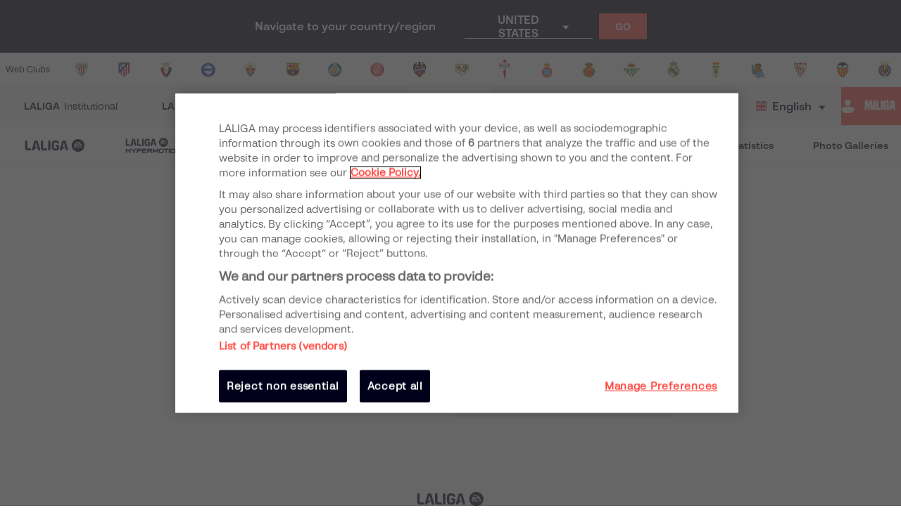

--- FILE ---
content_type: text/html; charset=utf-8
request_url: https://www.laliga.com/en-MX/match/temporada-2022-2023-laliga-santander-atletico-de-madrid-real-betis-27
body_size: 51016
content:
<!DOCTYPE html><html lang="en"><head><link href="https://assets.laliga.com/assets/sprites/shield-sprite.css?20251002124452881729" rel="stylesheet"/><link href="https://assets.laliga.com/assets/public/fonts/fonts.css?20260105104330" rel="stylesheet"/><link rel="preconnect" href="https://apim.laliga.com/public-service" crossorigin="anonymous"/><meta name="apple-itunes-app" content="app-id=968915185"/><link rel="icon" href="https://assets.laliga.com/assets/public/logos/favicon.ico"/><script type="text/javascript">!function(c,a){var b=a.createElement("script");b.type="text/javascript",b.crossorigin="anonymous",b.a,sync=!0,b.src="https://content.zeotap.com/sdk/idp.min.js",b.onload=function(){},(a=a.getElementsByTagName("script")[0]).parentNode.insertBefore(b,a),function(c,b,d){for(var a=0;a<b.length;a++)!function(a){c[a]=function(){c["_q"].push([a].concat(Array.prototype.slice.call(arguments,0)))}}(b[a])}(a=c.zeotap||{_q:[],_qcmp:[]},["callMethod"],"_q"),c.zeotap=a,c.zeotap.callMethod("init",{partnerId:"bc1e256c-390b-4295-a4ce-789998f5b409"},{useConsent:!0},{checkForCMP:!0},{partner_dom:"https://www.laliga.com"})}(window,document)</script><script>
            window.dataLayer = window.dataLayer || [];
            window.dataLayer.push({
            originalLocation: document.location.protocol + '//' +
            document.location.hostname +
            document.location.pathname +
            document.location.search
            });
          </script><script id="gtm-js" async="" src="https://www.googletagmanager.com/gtm.js?id=GTM-5TTHMSV"></script><script>
            window.dataLayer = window.dataLayer || [];
            function gtag(){dataLayer.push(arguments);}
            gtag('js', new Date());
            gtag('config', 'GTM-5TTHMSV');
            (function intercept() {
    const qs = document.querySelector('#gtm-js');

    if (qs !== null) {
      qs.addEventListener('load', function () {
        // console.log('GTM loaded')
        return 'GTM loaded';
      });
    }
  })()
          </script><meta name="viewport" content="width=device-width"/><meta charSet="utf-8"/><meta name="twitter:card" content="summary_large_image"/><meta name="twitter:site" content="@laliga"/><meta name="twitter:creator" content="@laliga"/><meta property="og:type" content="website"/><meta property="og:site_name" content="Página web oficial de LALIGA | LALIGA"/><script type="application/ld+json">
  {
    "@context": "https://schema.org",
    "@type":"SiteNavigationElement",
    "@id":"LALIGA",
    "name": "LALIGA EA SPORTS",
    "url": "https://www.laliga.com/en-MX/laliga-easports"
  }</script><script type="application/ld+json">
  {
    "@context": "https://schema.org",
    "@type":"SiteNavigationElement",
    "@id":"LALIGA",
    "name": "LALIGA HYPERMOTION",
    "url": "https://www.laliga.com/en-MX/laliga-hypermotion"
  }</script><script type="application/ld+json">
  {
    "@context": "https://schema.org",
    "@type":"SiteNavigationElement",
    "@id":"LALIGA",
    "name": "Liga F Moeve",
    "url": "https://www.laliga.com/en-MX/futbol-femenino"
  }</script><script type="application/ld+json">
  {
    "@context": "https://schema.org",
    "@type":"SiteNavigationElement",
    "@id":"LALIGA",
    "name": "LALIGA GENUINE MOEVE",
    "url": "https://www.laliga.com/en-MX/laliga-genuine"
  }</script><script type="application/ld+json">
  {
    "@context": "https://schema.org",
    "@type":"SiteNavigationElement",
    "@id":"LALIGA",
    "name": "LALIGA Videos",
    "url": "https://www.laliga.com/en-MX/videos"
  }</script><script type="application/ld+json">
  {
    "@context": "https://schema.org",
    "@type":"SiteNavigationElement",
    "@id":"LALIGA",
    "name": "LALIGA News",
    "url": "https://www.laliga.com/en-MX/news"
  }</script><script type="application/ld+json">
  {
    "@context": "https://schema.org",
    "@type":"SiteNavigationElement",
    "@id":"LALIGA",
    "name": "LALIGA Stats",
    "url": "https://www.laliga.com/en-MX/stats/laliga-easports/scorers"
  }</script><script type="application/ld+json">
  {
    "@context": "https://schema.org",
    "@type":"SiteNavigationElement",
    "@id":"LALIGA",
    "name": "LALIGA Photo Galleries",
    "url": "https://www.laliga.com/en-MX/multimedia"
  }</script><script type="application/ld+json">
  {
    "@context": "http://schema.org",
    "@type": "WebPage",
    "name": "LALIGA official website | LALIGA",
    "url": "https://www.laliga.com/en-MX",
    "description": "All the information of LALIGA EA SPORTS, LALIGA HYPERMOTION, and Liga F Moeve: schedules, results, standings, news, statistics, and much more"
  }</script><link href="https://www.laliga.com/partido/temporada-2022-2023-laliga-santander-atletico-de-madrid-real-betis-27" hrefLang="es" rel="alternate" type="text/html"/><link href="https://www.laliga.com/en-GB/match/temporada-2022-2023-laliga-santander-atletico-de-madrid-real-betis-27" hrefLang="en" rel="alternate" type="text/html"/><link href="https://www.laliga.com/en-GB/match/temporada-2022-2023-laliga-santander-atletico-de-madrid-real-betis-27" hrefLang="x-default" rel="alternate"/><title>Atlético de Madrid vs Real Betis - LALIGA EA SPORTS | LALIGA</title><meta name="robots" content="index,follow"/><meta name="googlebot" content="index,follow"/><meta name="description" content="Atlético de Madrid vs Real Betis - LALIGA EA SPORTS"/><meta property="og:title" content="Atlético de Madrid vs Real Betis - LALIGA EA SPORTS"/><meta property="og:description" content="Atlético de Madrid vs Real Betis - LALIGA EA SPORTS"/><meta property="og:url" content="https://www.laliga.com/en-GB/match/temporada-2022-2023-laliga-santander-atletico-de-madrid-real-betis-27"/><meta property="og:locale" content="en"/><link rel="canonical" href="https://www.laliga.com/en-GB/match/temporada-2022-2023-laliga-santander-atletico-de-madrid-real-betis-27"/><script type="application/ld+json">
  {
    "@context": "http://schema.org/",
    "@type": "SportsEvent",
    "startDate": "2023-04-02T19:00:00+00:00",
    "endDate": "2023-04-02T20:45:00Z",
    "name": "🏟️⚽️ Atlético de Madrid - Real Betis",
    "description": "Partido de undefined entre Atlético de Madrid - Real Betis",
    "image": "",
    "url": "https://www.laliga.com/partido/temporada-2022-2023-laliga-santander-atletico-de-madrid-real-betis-27",
    "awayTeam": {
      "@type": "Thing",
      "name": "Real Betis",
      "image": "https://assets.laliga.com/assets/2022/09/15/medium/e4a09419d3bd115b8f3dab73d480e146.png"
    },
    "homeTeam": {
      "@type": "Thing",
      "name": "Atlético de Madrid",
      "image": "https://assets.laliga.com/assets/2024/06/17/medium/cbc5c8cc8c3e8abd0e175c00ee53b723.png"
    },
    "location": {
      "@type": "Place",
      "name": "Riyadh Air Metropolitano",
      "address": {
        "@type": "PostalAddress",
        "streetAddress": "undefined"
      }
    },
    "performer": [
      {
        "@type": "Organization",
        "name": "Real Betis"
      },
      {
        "@type": "Organization",
        "name": "Atlético de Madrid"
      }
    ]
  }
  </script><script type="application/ld+json">
  {
    "@context":"http://schema.org/",
    "@type":"LiveBlogPosting",
    "id":"https://www.laliga.com/partido/temporada-2022-2023-laliga-santander-atletico-de-madrid-real-betis-27",
    "coverageStartTime":"2023-04-02T19:00:00+00:00",
    "coverageEndTime":"2023-04-02T20:45:00Z",
    "headline":"Temporada 2022/2023 - LaLiga Santander - Atlético de Madrid - Real Betis - 27",
    "url":"https://www.laliga.com/partido/temporada-2022-2023-laliga-santander-atletico-de-madrid-real-betis-27",
    "image":"Riyadh Air Metropolitano",
    "liveBlogUpdate":[
       {
            "@type":"BlogPosting",
            "url":"https://www.laliga.com/partido/temporada-2022-2023-laliga-santander-atletico-de-madrid-real-betis-27",
            "datePublished":"0",
            "author":"LALIGA",
            "publisher":{
               "@type":"Organization",
               "name":"LALIGA",
               "url":"https://laliga.com",
               "logo":{
                  "@type":"ImageObject",
                  "url":"logo.png",
                  "width":60,
                  "height":60
               },
               "mainEntityOfPage":{
                  "@type":"WebPage",
                  "@id":"https://www.laliga.com/partido/temporada-2022-2023-laliga-santander-atletico-de-madrid-real-betis-27"
               }
              },
               "headline":"FullTime",
               "articleBody":"Match ends, Atletico Madrid 1, Real Betis 0.",
               "image":"https://assets.laliga.com/assets/public/icons/svg/match-end.svg"
           }, {
            "@type":"BlogPosting",
            "url":"https://www.laliga.com/partido/temporada-2022-2023-laliga-santander-atletico-de-madrid-real-betis-27",
            "datePublished":"90",
            "author":"LALIGA",
            "publisher":{
               "@type":"Organization",
               "name":"LALIGA",
               "url":"https://laliga.com",
               "logo":{
                  "@type":"ImageObject",
                  "url":"logo.png",
                  "width":60,
                  "height":60
               },
               "mainEntityOfPage":{
                  "@type":"WebPage",
                  "@id":"https://www.laliga.com/partido/temporada-2022-2023-laliga-santander-atletico-de-madrid-real-betis-27"
               }
              },
               "headline":"SecondHalf",
               "articleBody":"Second Half ends, Atletico Madrid 1, Real Betis 0.",
               "image":"https://assets.laliga.com/assets/public/icons/svg/match-end.svg"
           }, {
            "@type":"BlogPosting",
            "url":"https://www.laliga.com/partido/temporada-2022-2023-laliga-santander-atletico-de-madrid-real-betis-27",
            "datePublished":"90",
            "author":"LALIGA",
            "publisher":{
               "@type":"Organization",
               "name":"LALIGA",
               "url":"https://laliga.com",
               "logo":{
                  "@type":"ImageObject",
                  "url":"logo.png",
                  "width":60,
                  "height":60
               },
               "mainEntityOfPage":{
                  "@type":"WebPage",
                  "@id":"https://www.laliga.com/partido/temporada-2022-2023-laliga-santander-atletico-de-madrid-real-betis-27"
               }
              },
               "headline":"SecondHalf",
               "articleBody":"Foul by Rodrigo De Paul (Atletico Madrid).",
               "image":"https://assets.laliga.com/assets/public/icons/svg/match-fault.svg"
           }, {
            "@type":"BlogPosting",
            "url":"https://www.laliga.com/partido/temporada-2022-2023-laliga-santander-atletico-de-madrid-real-betis-27",
            "datePublished":"90",
            "author":"LALIGA",
            "publisher":{
               "@type":"Organization",
               "name":"LALIGA",
               "url":"https://laliga.com",
               "logo":{
                  "@type":"ImageObject",
                  "url":"logo.png",
                  "width":60,
                  "height":60
               },
               "mainEntityOfPage":{
                  "@type":"WebPage",
                  "@id":"https://www.laliga.com/partido/temporada-2022-2023-laliga-santander-atletico-de-madrid-real-betis-27"
               }
              },
               "headline":"SecondHalf",
               "articleBody":"Juan Miranda (Real Betis) wins a free kick on the left wing.",
               "image":"https://assets.laliga.com/assets/public/icons/svg/match-fault.svg"
           }, {
            "@type":"BlogPosting",
            "url":"https://www.laliga.com/partido/temporada-2022-2023-laliga-santander-atletico-de-madrid-real-betis-27",
            "datePublished":"90",
            "author":"LALIGA",
            "publisher":{
               "@type":"Organization",
               "name":"LALIGA",
               "url":"https://laliga.com",
               "logo":{
                  "@type":"ImageObject",
                  "url":"logo.png",
                  "width":60,
                  "height":60
               },
               "mainEntityOfPage":{
                  "@type":"WebPage",
                  "@id":"https://www.laliga.com/partido/temporada-2022-2023-laliga-santander-atletico-de-madrid-real-betis-27"
               }
              },
               "headline":"SecondHalf",
               "articleBody":"José Giménez (Atletico Madrid) wins a free kick in the attacking half.",
               "image":"https://assets.laliga.com/assets/public/icons/svg/match-fault.svg"
           }, {
            "@type":"BlogPosting",
            "url":"https://www.laliga.com/partido/temporada-2022-2023-laliga-santander-atletico-de-madrid-real-betis-27",
            "datePublished":"90",
            "author":"LALIGA",
            "publisher":{
               "@type":"Organization",
               "name":"LALIGA",
               "url":"https://laliga.com",
               "logo":{
                  "@type":"ImageObject",
                  "url":"logo.png",
                  "width":60,
                  "height":60
               },
               "mainEntityOfPage":{
                  "@type":"WebPage",
                  "@id":"https://www.laliga.com/partido/temporada-2022-2023-laliga-santander-atletico-de-madrid-real-betis-27"
               }
              },
               "headline":"SecondHalf",
               "articleBody":"Willian José (Real Betis) is shown the yellow card for a bad foul.",
               "image":"https://assets.laliga.com/assets/public/icons/svg/match-yellow-card.svg"
           }, {
            "@type":"BlogPosting",
            "url":"https://www.laliga.com/partido/temporada-2022-2023-laliga-santander-atletico-de-madrid-real-betis-27",
            "datePublished":"90",
            "author":"LALIGA",
            "publisher":{
               "@type":"Organization",
               "name":"LALIGA",
               "url":"https://laliga.com",
               "logo":{
                  "@type":"ImageObject",
                  "url":"logo.png",
                  "width":60,
                  "height":60
               },
               "mainEntityOfPage":{
                  "@type":"WebPage",
                  "@id":"https://www.laliga.com/partido/temporada-2022-2023-laliga-santander-atletico-de-madrid-real-betis-27"
               }
              },
               "headline":"SecondHalf",
               "articleBody":"Foul by Willian José (Real Betis).",
               "image":"https://assets.laliga.com/assets/public/icons/svg/match-fault.svg"
           }, {
            "@type":"BlogPosting",
            "url":"https://www.laliga.com/partido/temporada-2022-2023-laliga-santander-atletico-de-madrid-real-betis-27",
            "datePublished":"90",
            "author":"LALIGA",
            "publisher":{
               "@type":"Organization",
               "name":"LALIGA",
               "url":"https://laliga.com",
               "logo":{
                  "@type":"ImageObject",
                  "url":"logo.png",
                  "width":60,
                  "height":60
               },
               "mainEntityOfPage":{
                  "@type":"WebPage",
                  "@id":"https://www.laliga.com/partido/temporada-2022-2023-laliga-santander-atletico-de-madrid-real-betis-27"
               }
              },
               "headline":"SecondHalf",
               "articleBody":"Antoine Griezmann (Atletico Madrid) wins a free kick on the right wing.",
               "image":"https://assets.laliga.com/assets/public/icons/svg/match-fault.svg"
           }, {
            "@type":"BlogPosting",
            "url":"https://www.laliga.com/partido/temporada-2022-2023-laliga-santander-atletico-de-madrid-real-betis-27",
            "datePublished":"90",
            "author":"LALIGA",
            "publisher":{
               "@type":"Organization",
               "name":"LALIGA",
               "url":"https://laliga.com",
               "logo":{
                  "@type":"ImageObject",
                  "url":"logo.png",
                  "width":60,
                  "height":60
               },
               "mainEntityOfPage":{
                  "@type":"WebPage",
                  "@id":"https://www.laliga.com/partido/temporada-2022-2023-laliga-santander-atletico-de-madrid-real-betis-27"
               }
              },
               "headline":"SecondHalf",
               "articleBody":"Foul by Luiz Felipe (Real Betis).",
               "image":"https://assets.laliga.com/assets/public/icons/svg/match-fault.svg"
           }, {
            "@type":"BlogPosting",
            "url":"https://www.laliga.com/partido/temporada-2022-2023-laliga-santander-atletico-de-madrid-real-betis-27",
            "datePublished":"90",
            "author":"LALIGA",
            "publisher":{
               "@type":"Organization",
               "name":"LALIGA",
               "url":"https://laliga.com",
               "logo":{
                  "@type":"ImageObject",
                  "url":"logo.png",
                  "width":60,
                  "height":60
               },
               "mainEntityOfPage":{
                  "@type":"WebPage",
                  "@id":"https://www.laliga.com/partido/temporada-2022-2023-laliga-santander-atletico-de-madrid-real-betis-27"
               }
              },
               "headline":"SecondHalf",
               "articleBody":"Hand ball by Ángel Correa (Atletico Madrid).",
               "image":"https://assets.laliga.com/assets/public/icons/svg/match-fault.svg"
           }, {
            "@type":"BlogPosting",
            "url":"https://www.laliga.com/partido/temporada-2022-2023-laliga-santander-atletico-de-madrid-real-betis-27",
            "datePublished":"88",
            "author":"LALIGA",
            "publisher":{
               "@type":"Organization",
               "name":"LALIGA",
               "url":"https://laliga.com",
               "logo":{
                  "@type":"ImageObject",
                  "url":"logo.png",
                  "width":60,
                  "height":60
               },
               "mainEntityOfPage":{
                  "@type":"WebPage",
                  "@id":"https://www.laliga.com/partido/temporada-2022-2023-laliga-santander-atletico-de-madrid-real-betis-27"
               }
              },
               "headline":"SecondHalf",
               "articleBody":"Ángel Correa (Atletico Madrid) wins a free kick on the right wing.",
               "image":"https://assets.laliga.com/assets/public/icons/svg/match-fault.svg"
           }, {
            "@type":"BlogPosting",
            "url":"https://www.laliga.com/partido/temporada-2022-2023-laliga-santander-atletico-de-madrid-real-betis-27",
            "datePublished":"88",
            "author":"LALIGA",
            "publisher":{
               "@type":"Organization",
               "name":"LALIGA",
               "url":"https://laliga.com",
               "logo":{
                  "@type":"ImageObject",
                  "url":"logo.png",
                  "width":60,
                  "height":60
               },
               "mainEntityOfPage":{
                  "@type":"WebPage",
                  "@id":"https://www.laliga.com/partido/temporada-2022-2023-laliga-santander-atletico-de-madrid-real-betis-27"
               }
              },
               "headline":"SecondHalf",
               "articleBody":"Foul by Luiz Felipe (Real Betis).",
               "image":"https://assets.laliga.com/assets/public/icons/svg/match-fault.svg"
           }, {
            "@type":"BlogPosting",
            "url":"https://www.laliga.com/partido/temporada-2022-2023-laliga-santander-atletico-de-madrid-real-betis-27",
            "datePublished":"86",
            "author":"LALIGA",
            "publisher":{
               "@type":"Organization",
               "name":"LALIGA",
               "url":"https://laliga.com",
               "logo":{
                  "@type":"ImageObject",
                  "url":"logo.png",
                  "width":60,
                  "height":60
               },
               "mainEntityOfPage":{
                  "@type":"WebPage",
                  "@id":"https://www.laliga.com/partido/temporada-2022-2023-laliga-santander-atletico-de-madrid-real-betis-27"
               }
              },
               "headline":"SecondHalf",
               "articleBody":"Goal!  Atletico Madrid 1, Real Betis 0. Ángel Correa (Atletico Madrid) right footed shot from the centre of the box to the bottom left corner.",
               "image":"https://assets.laliga.com/assets/public/icons/svg/match-goal.svg"
           }, {
            "@type":"BlogPosting",
            "url":"https://www.laliga.com/partido/temporada-2022-2023-laliga-santander-atletico-de-madrid-real-betis-27",
            "datePublished":"86",
            "author":"LALIGA",
            "publisher":{
               "@type":"Organization",
               "name":"LALIGA",
               "url":"https://laliga.com",
               "logo":{
                  "@type":"ImageObject",
                  "url":"logo.png",
                  "width":60,
                  "height":60
               },
               "mainEntityOfPage":{
                  "@type":"WebPage",
                  "@id":"https://www.laliga.com/partido/temporada-2022-2023-laliga-santander-atletico-de-madrid-real-betis-27"
               }
              },
               "headline":"SecondHalf",
               "articleBody":"Pablo Barrios (Atletico Madrid) wins a free kick in the defensive half.",
               "image":"https://assets.laliga.com/assets/public/icons/svg/match-fault.svg"
           }, {
            "@type":"BlogPosting",
            "url":"https://www.laliga.com/partido/temporada-2022-2023-laliga-santander-atletico-de-madrid-real-betis-27",
            "datePublished":"86",
            "author":"LALIGA",
            "publisher":{
               "@type":"Organization",
               "name":"LALIGA",
               "url":"https://laliga.com",
               "logo":{
                  "@type":"ImageObject",
                  "url":"logo.png",
                  "width":60,
                  "height":60
               },
               "mainEntityOfPage":{
                  "@type":"WebPage",
                  "@id":"https://www.laliga.com/partido/temporada-2022-2023-laliga-santander-atletico-de-madrid-real-betis-27"
               }
              },
               "headline":"SecondHalf",
               "articleBody":"Foul by Aitor Ruibal (Real Betis).",
               "image":"https://assets.laliga.com/assets/public/icons/svg/match-fault.svg"
           }, {
            "@type":"BlogPosting",
            "url":"https://www.laliga.com/partido/temporada-2022-2023-laliga-santander-atletico-de-madrid-real-betis-27",
            "datePublished":"84",
            "author":"LALIGA",
            "publisher":{
               "@type":"Organization",
               "name":"LALIGA",
               "url":"https://laliga.com",
               "logo":{
                  "@type":"ImageObject",
                  "url":"logo.png",
                  "width":60,
                  "height":60
               },
               "mainEntityOfPage":{
                  "@type":"WebPage",
                  "@id":"https://www.laliga.com/partido/temporada-2022-2023-laliga-santander-atletico-de-madrid-real-betis-27"
               }
              },
               "headline":"SecondHalf",
               "articleBody":"Substitution, Atletico Madrid. Axel Witsel replaces Koke.",
               "image":"https://assets.laliga.com/assets/public/icons/svg/-match-change2.svg"
           }, {
            "@type":"BlogPosting",
            "url":"https://www.laliga.com/partido/temporada-2022-2023-laliga-santander-atletico-de-madrid-real-betis-27",
            "datePublished":"84",
            "author":"LALIGA",
            "publisher":{
               "@type":"Organization",
               "name":"LALIGA",
               "url":"https://laliga.com",
               "logo":{
                  "@type":"ImageObject",
                  "url":"logo.png",
                  "width":60,
                  "height":60
               },
               "mainEntityOfPage":{
                  "@type":"WebPage",
                  "@id":"https://www.laliga.com/partido/temporada-2022-2023-laliga-santander-atletico-de-madrid-real-betis-27"
               }
              },
               "headline":"SecondHalf",
               "articleBody":"Substitution, Atletico Madrid. Saúl Ñíguez replaces Yannick Carrasco.",
               "image":"https://assets.laliga.com/assets/public/icons/svg/-match-change2.svg"
           }, {
            "@type":"BlogPosting",
            "url":"https://www.laliga.com/partido/temporada-2022-2023-laliga-santander-atletico-de-madrid-real-betis-27",
            "datePublished":"83",
            "author":"LALIGA",
            "publisher":{
               "@type":"Organization",
               "name":"LALIGA",
               "url":"https://laliga.com",
               "logo":{
                  "@type":"ImageObject",
                  "url":"logo.png",
                  "width":60,
                  "height":60
               },
               "mainEntityOfPage":{
                  "@type":"WebPage",
                  "@id":"https://www.laliga.com/partido/temporada-2022-2023-laliga-santander-atletico-de-madrid-real-betis-27"
               }
              },
               "headline":"SecondHalf",
               "articleBody":"Attempt saved. Juanmi (Real Betis) header from the centre of the box is saved in the centre of the goal. Assisted by Luiz Henrique with a cross.",
               "image":"https://assets.laliga.com/assets/public/icons/svg/-match-shot.svg"
           }, {
            "@type":"BlogPosting",
            "url":"https://www.laliga.com/partido/temporada-2022-2023-laliga-santander-atletico-de-madrid-real-betis-27",
            "datePublished":"82",
            "author":"LALIGA",
            "publisher":{
               "@type":"Organization",
               "name":"LALIGA",
               "url":"https://laliga.com",
               "logo":{
                  "@type":"ImageObject",
                  "url":"logo.png",
                  "width":60,
                  "height":60
               },
               "mainEntityOfPage":{
                  "@type":"WebPage",
                  "@id":"https://www.laliga.com/partido/temporada-2022-2023-laliga-santander-atletico-de-madrid-real-betis-27"
               }
              },
               "headline":"SecondHalf",
               "articleBody":"Foul by José Giménez (Atletico Madrid).",
               "image":"https://assets.laliga.com/assets/public/icons/svg/match-fault.svg"
           }, {
            "@type":"BlogPosting",
            "url":"https://www.laliga.com/partido/temporada-2022-2023-laliga-santander-atletico-de-madrid-real-betis-27",
            "datePublished":"82",
            "author":"LALIGA",
            "publisher":{
               "@type":"Organization",
               "name":"LALIGA",
               "url":"https://laliga.com",
               "logo":{
                  "@type":"ImageObject",
                  "url":"logo.png",
                  "width":60,
                  "height":60
               },
               "mainEntityOfPage":{
                  "@type":"WebPage",
                  "@id":"https://www.laliga.com/partido/temporada-2022-2023-laliga-santander-atletico-de-madrid-real-betis-27"
               }
              },
               "headline":"SecondHalf",
               "articleBody":"Luiz Henrique (Real Betis) wins a free kick in the attacking half.",
               "image":"https://assets.laliga.com/assets/public/icons/svg/match-fault.svg"
           }, {
            "@type":"BlogPosting",
            "url":"https://www.laliga.com/partido/temporada-2022-2023-laliga-santander-atletico-de-madrid-real-betis-27",
            "datePublished":"82",
            "author":"LALIGA",
            "publisher":{
               "@type":"Organization",
               "name":"LALIGA",
               "url":"https://laliga.com",
               "logo":{
                  "@type":"ImageObject",
                  "url":"logo.png",
                  "width":60,
                  "height":60
               },
               "mainEntityOfPage":{
                  "@type":"WebPage",
                  "@id":"https://www.laliga.com/partido/temporada-2022-2023-laliga-santander-atletico-de-madrid-real-betis-27"
               }
              },
               "headline":"SecondHalf",
               "articleBody":"Substitution, Real Betis. Willian José replaces Borja Iglesias.",
               "image":"https://assets.laliga.com/assets/public/icons/svg/-match-change2.svg"
           }, {
            "@type":"BlogPosting",
            "url":"https://www.laliga.com/partido/temporada-2022-2023-laliga-santander-atletico-de-madrid-real-betis-27",
            "datePublished":"81",
            "author":"LALIGA",
            "publisher":{
               "@type":"Organization",
               "name":"LALIGA",
               "url":"https://laliga.com",
               "logo":{
                  "@type":"ImageObject",
                  "url":"logo.png",
                  "width":60,
                  "height":60
               },
               "mainEntityOfPage":{
                  "@type":"WebPage",
                  "@id":"https://www.laliga.com/partido/temporada-2022-2023-laliga-santander-atletico-de-madrid-real-betis-27"
               }
              },
               "headline":"SecondHalf",
               "articleBody":"Offside, Atletico Madrid. Pablo Barrios tries a through ball, but Stefan Savic is caught offside.",
               "image":"https://assets.laliga.com/assets/public/icons/svg/match-offside.svg"
           }, {
            "@type":"BlogPosting",
            "url":"https://www.laliga.com/partido/temporada-2022-2023-laliga-santander-atletico-de-madrid-real-betis-27",
            "datePublished":"81",
            "author":"LALIGA",
            "publisher":{
               "@type":"Organization",
               "name":"LALIGA",
               "url":"https://laliga.com",
               "logo":{
                  "@type":"ImageObject",
                  "url":"logo.png",
                  "width":60,
                  "height":60
               },
               "mainEntityOfPage":{
                  "@type":"WebPage",
                  "@id":"https://www.laliga.com/partido/temporada-2022-2023-laliga-santander-atletico-de-madrid-real-betis-27"
               }
              },
               "headline":"SecondHalf",
               "articleBody":"Corner,  Atletico Madrid. Conceded by Juan Miranda.",
               "image":"https://assets.laliga.com/assets/public/icons/svg/match-corner.svg"
           }, {
            "@type":"BlogPosting",
            "url":"https://www.laliga.com/partido/temporada-2022-2023-laliga-santander-atletico-de-madrid-real-betis-27",
            "datePublished":"79",
            "author":"LALIGA",
            "publisher":{
               "@type":"Organization",
               "name":"LALIGA",
               "url":"https://laliga.com",
               "logo":{
                  "@type":"ImageObject",
                  "url":"logo.png",
                  "width":60,
                  "height":60
               },
               "mainEntityOfPage":{
                  "@type":"WebPage",
                  "@id":"https://www.laliga.com/partido/temporada-2022-2023-laliga-santander-atletico-de-madrid-real-betis-27"
               }
              },
               "headline":"SecondHalf",
               "articleBody":"Corner,  Atletico Madrid. Conceded by Germán Pezzella.",
               "image":"https://assets.laliga.com/assets/public/icons/svg/match-corner.svg"
           }, {
            "@type":"BlogPosting",
            "url":"https://www.laliga.com/partido/temporada-2022-2023-laliga-santander-atletico-de-madrid-real-betis-27",
            "datePublished":"78",
            "author":"LALIGA",
            "publisher":{
               "@type":"Organization",
               "name":"LALIGA",
               "url":"https://laliga.com",
               "logo":{
                  "@type":"ImageObject",
                  "url":"logo.png",
                  "width":60,
                  "height":60
               },
               "mainEntityOfPage":{
                  "@type":"WebPage",
                  "@id":"https://www.laliga.com/partido/temporada-2022-2023-laliga-santander-atletico-de-madrid-real-betis-27"
               }
              },
               "headline":"SecondHalf",
               "articleBody":"Foul by José Giménez (Atletico Madrid).",
               "image":"https://assets.laliga.com/assets/public/icons/svg/match-fault.svg"
           }, {
            "@type":"BlogPosting",
            "url":"https://www.laliga.com/partido/temporada-2022-2023-laliga-santander-atletico-de-madrid-real-betis-27",
            "datePublished":"78",
            "author":"LALIGA",
            "publisher":{
               "@type":"Organization",
               "name":"LALIGA",
               "url":"https://laliga.com",
               "logo":{
                  "@type":"ImageObject",
                  "url":"logo.png",
                  "width":60,
                  "height":60
               },
               "mainEntityOfPage":{
                  "@type":"WebPage",
                  "@id":"https://www.laliga.com/partido/temporada-2022-2023-laliga-santander-atletico-de-madrid-real-betis-27"
               }
              },
               "headline":"SecondHalf",
               "articleBody":"Rui Silva (Real Betis) wins a free kick in the defensive half.",
               "image":"https://assets.laliga.com/assets/public/icons/svg/match-fault.svg"
           }, {
            "@type":"BlogPosting",
            "url":"https://www.laliga.com/partido/temporada-2022-2023-laliga-santander-atletico-de-madrid-real-betis-27",
            "datePublished":"78",
            "author":"LALIGA",
            "publisher":{
               "@type":"Organization",
               "name":"LALIGA",
               "url":"https://laliga.com",
               "logo":{
                  "@type":"ImageObject",
                  "url":"logo.png",
                  "width":60,
                  "height":60
               },
               "mainEntityOfPage":{
                  "@type":"WebPage",
                  "@id":"https://www.laliga.com/partido/temporada-2022-2023-laliga-santander-atletico-de-madrid-real-betis-27"
               }
              },
               "headline":"SecondHalf",
               "articleBody":"Corner,  Atletico Madrid. Conceded by Aitor Ruibal.",
               "image":"https://assets.laliga.com/assets/public/icons/svg/match-corner.svg"
           }, {
            "@type":"BlogPosting",
            "url":"https://www.laliga.com/partido/temporada-2022-2023-laliga-santander-atletico-de-madrid-real-betis-27",
            "datePublished":"77",
            "author":"LALIGA",
            "publisher":{
               "@type":"Organization",
               "name":"LALIGA",
               "url":"https://laliga.com",
               "logo":{
                  "@type":"ImageObject",
                  "url":"logo.png",
                  "width":60,
                  "height":60
               },
               "mainEntityOfPage":{
                  "@type":"WebPage",
                  "@id":"https://www.laliga.com/partido/temporada-2022-2023-laliga-santander-atletico-de-madrid-real-betis-27"
               }
              },
               "headline":"SecondHalf",
               "articleBody":"Attempt missed. Juanmi (Real Betis) right footed shot from the centre of the box is too high. Assisted by Luiz Henrique with a cross.",
               "image":"https://assets.laliga.com/assets/public/icons/svg/-match-ball.svg"
           }, {
            "@type":"BlogPosting",
            "url":"https://www.laliga.com/partido/temporada-2022-2023-laliga-santander-atletico-de-madrid-real-betis-27",
            "datePublished":"75",
            "author":"LALIGA",
            "publisher":{
               "@type":"Organization",
               "name":"LALIGA",
               "url":"https://laliga.com",
               "logo":{
                  "@type":"ImageObject",
                  "url":"logo.png",
                  "width":60,
                  "height":60
               },
               "mainEntityOfPage":{
                  "@type":"WebPage",
                  "@id":"https://www.laliga.com/partido/temporada-2022-2023-laliga-santander-atletico-de-madrid-real-betis-27"
               }
              },
               "headline":"SecondHalf",
               "articleBody":"Attempt saved. Rodrigo De Paul (Atletico Madrid) right footed shot from outside the box is saved in the centre of the goal. Assisted by Yannick Carrasco.",
               "image":"https://assets.laliga.com/assets/public/icons/svg/-match-shot.svg"
           }, {
            "@type":"BlogPosting",
            "url":"https://www.laliga.com/partido/temporada-2022-2023-laliga-santander-atletico-de-madrid-real-betis-27",
            "datePublished":"74",
            "author":"LALIGA",
            "publisher":{
               "@type":"Organization",
               "name":"LALIGA",
               "url":"https://laliga.com",
               "logo":{
                  "@type":"ImageObject",
                  "url":"logo.png",
                  "width":60,
                  "height":60
               },
               "mainEntityOfPage":{
                  "@type":"WebPage",
                  "@id":"https://www.laliga.com/partido/temporada-2022-2023-laliga-santander-atletico-de-madrid-real-betis-27"
               }
              },
               "headline":"SecondHalf",
               "articleBody":"Attempt missed. Rodrigo De Paul (Atletico Madrid) right footed shot from outside the box is too high. Assisted by Mario Hermoso.",
               "image":"https://assets.laliga.com/assets/public/icons/svg/-match-ball.svg"
           }, {
            "@type":"BlogPosting",
            "url":"https://www.laliga.com/partido/temporada-2022-2023-laliga-santander-atletico-de-madrid-real-betis-27",
            "datePublished":"73",
            "author":"LALIGA",
            "publisher":{
               "@type":"Organization",
               "name":"LALIGA",
               "url":"https://laliga.com",
               "logo":{
                  "@type":"ImageObject",
                  "url":"logo.png",
                  "width":60,
                  "height":60
               },
               "mainEntityOfPage":{
                  "@type":"WebPage",
                  "@id":"https://www.laliga.com/partido/temporada-2022-2023-laliga-santander-atletico-de-madrid-real-betis-27"
               }
              },
               "headline":"SecondHalf",
               "articleBody":"Attempt blocked. Pablo Barrios (Atletico Madrid) right footed shot from outside the box is blocked. Assisted by Rodrigo De Paul.",
               "image":"https://assets.laliga.com/assets/public/icons/svg/-match-shot.svg"
           }, {
            "@type":"BlogPosting",
            "url":"https://www.laliga.com/partido/temporada-2022-2023-laliga-santander-atletico-de-madrid-real-betis-27",
            "datePublished":"71",
            "author":"LALIGA",
            "publisher":{
               "@type":"Organization",
               "name":"LALIGA",
               "url":"https://laliga.com",
               "logo":{
                  "@type":"ImageObject",
                  "url":"logo.png",
                  "width":60,
                  "height":60
               },
               "mainEntityOfPage":{
                  "@type":"WebPage",
                  "@id":"https://www.laliga.com/partido/temporada-2022-2023-laliga-santander-atletico-de-madrid-real-betis-27"
               }
              },
               "headline":"SecondHalf",
               "articleBody":"Offside, Atletico Madrid. Marcos Llorente tries a through ball, but Koke is caught offside.",
               "image":"https://assets.laliga.com/assets/public/icons/svg/match-offside.svg"
           }, {
            "@type":"BlogPosting",
            "url":"https://www.laliga.com/partido/temporada-2022-2023-laliga-santander-atletico-de-madrid-real-betis-27",
            "datePublished":"71",
            "author":"LALIGA",
            "publisher":{
               "@type":"Organization",
               "name":"LALIGA",
               "url":"https://laliga.com",
               "logo":{
                  "@type":"ImageObject",
                  "url":"logo.png",
                  "width":60,
                  "height":60
               },
               "mainEntityOfPage":{
                  "@type":"WebPage",
                  "@id":"https://www.laliga.com/partido/temporada-2022-2023-laliga-santander-atletico-de-madrid-real-betis-27"
               }
              },
               "headline":"SecondHalf",
               "articleBody":"Attempt saved. Marcos Llorente (Atletico Madrid) left footed shot from the right side of the box is saved in the bottom right corner.",
               "image":"https://assets.laliga.com/assets/public/icons/svg/-match-shot.svg"
           }, {
            "@type":"BlogPosting",
            "url":"https://www.laliga.com/partido/temporada-2022-2023-laliga-santander-atletico-de-madrid-real-betis-27",
            "datePublished":"69",
            "author":"LALIGA",
            "publisher":{
               "@type":"Organization",
               "name":"LALIGA",
               "url":"https://laliga.com",
               "logo":{
                  "@type":"ImageObject",
                  "url":"logo.png",
                  "width":60,
                  "height":60
               },
               "mainEntityOfPage":{
                  "@type":"WebPage",
                  "@id":"https://www.laliga.com/partido/temporada-2022-2023-laliga-santander-atletico-de-madrid-real-betis-27"
               }
              },
               "headline":"SecondHalf",
               "articleBody":"Offside, Atletico Madrid. Rodrigo De Paul tries a through ball, but Ángel Correa is caught offside.",
               "image":"https://assets.laliga.com/assets/public/icons/svg/match-offside.svg"
           }, {
            "@type":"BlogPosting",
            "url":"https://www.laliga.com/partido/temporada-2022-2023-laliga-santander-atletico-de-madrid-real-betis-27",
            "datePublished":"69",
            "author":"LALIGA",
            "publisher":{
               "@type":"Organization",
               "name":"LALIGA",
               "url":"https://laliga.com",
               "logo":{
                  "@type":"ImageObject",
                  "url":"logo.png",
                  "width":60,
                  "height":60
               },
               "mainEntityOfPage":{
                  "@type":"WebPage",
                  "@id":"https://www.laliga.com/partido/temporada-2022-2023-laliga-santander-atletico-de-madrid-real-betis-27"
               }
              },
               "headline":"SecondHalf",
               "articleBody":"Substitution, Real Betis. Juanmi replaces Ayoze Pérez.",
               "image":"https://assets.laliga.com/assets/public/icons/svg/-match-change2.svg"
           }, {
            "@type":"BlogPosting",
            "url":"https://www.laliga.com/partido/temporada-2022-2023-laliga-santander-atletico-de-madrid-real-betis-27",
            "datePublished":"68",
            "author":"LALIGA",
            "publisher":{
               "@type":"Organization",
               "name":"LALIGA",
               "url":"https://laliga.com",
               "logo":{
                  "@type":"ImageObject",
                  "url":"logo.png",
                  "width":60,
                  "height":60
               },
               "mainEntityOfPage":{
                  "@type":"WebPage",
                  "@id":"https://www.laliga.com/partido/temporada-2022-2023-laliga-santander-atletico-de-madrid-real-betis-27"
               }
              },
               "headline":"SecondHalf",
               "articleBody":"Substitution, Atletico Madrid. Pablo Barrios replaces Álvaro Morata.",
               "image":"https://assets.laliga.com/assets/public/icons/svg/-match-change2.svg"
           }, {
            "@type":"BlogPosting",
            "url":"https://www.laliga.com/partido/temporada-2022-2023-laliga-santander-atletico-de-madrid-real-betis-27",
            "datePublished":"65",
            "author":"LALIGA",
            "publisher":{
               "@type":"Organization",
               "name":"LALIGA",
               "url":"https://laliga.com",
               "logo":{
                  "@type":"ImageObject",
                  "url":"logo.png",
                  "width":60,
                  "height":60
               },
               "mainEntityOfPage":{
                  "@type":"WebPage",
                  "@id":"https://www.laliga.com/partido/temporada-2022-2023-laliga-santander-atletico-de-madrid-real-betis-27"
               }
              },
               "headline":"SecondHalf",
               "articleBody":"Attempt missed. Joaquín (Real Betis) right footed shot from outside the box misses to the left.",
               "image":"https://assets.laliga.com/assets/public/icons/svg/-match-ball.svg"
           }, {
            "@type":"BlogPosting",
            "url":"https://www.laliga.com/partido/temporada-2022-2023-laliga-santander-atletico-de-madrid-real-betis-27",
            "datePublished":"63",
            "author":"LALIGA",
            "publisher":{
               "@type":"Organization",
               "name":"LALIGA",
               "url":"https://laliga.com",
               "logo":{
                  "@type":"ImageObject",
                  "url":"logo.png",
                  "width":60,
                  "height":60
               },
               "mainEntityOfPage":{
                  "@type":"WebPage",
                  "@id":"https://www.laliga.com/partido/temporada-2022-2023-laliga-santander-atletico-de-madrid-real-betis-27"
               }
              },
               "headline":"SecondHalf",
               "articleBody":"Attempt missed. Juan Miranda (Real Betis) left footed shot from the left side of the box misses to the right. Assisted by Joaquín with a through ball.",
               "image":"https://assets.laliga.com/assets/public/icons/svg/-match-ball.svg"
           }, {
            "@type":"BlogPosting",
            "url":"https://www.laliga.com/partido/temporada-2022-2023-laliga-santander-atletico-de-madrid-real-betis-27",
            "datePublished":"62",
            "author":"LALIGA",
            "publisher":{
               "@type":"Organization",
               "name":"LALIGA",
               "url":"https://laliga.com",
               "logo":{
                  "@type":"ImageObject",
                  "url":"logo.png",
                  "width":60,
                  "height":60
               },
               "mainEntityOfPage":{
                  "@type":"WebPage",
                  "@id":"https://www.laliga.com/partido/temporada-2022-2023-laliga-santander-atletico-de-madrid-real-betis-27"
               }
              },
               "headline":"SecondHalf",
               "articleBody":"Substitution, Real Betis. Joaquín replaces Rodri.",
               "image":"https://assets.laliga.com/assets/public/icons/svg/-match-change2.svg"
           }, {
            "@type":"BlogPosting",
            "url":"https://www.laliga.com/partido/temporada-2022-2023-laliga-santander-atletico-de-madrid-real-betis-27",
            "datePublished":"62",
            "author":"LALIGA",
            "publisher":{
               "@type":"Organization",
               "name":"LALIGA",
               "url":"https://laliga.com",
               "logo":{
                  "@type":"ImageObject",
                  "url":"logo.png",
                  "width":60,
                  "height":60
               },
               "mainEntityOfPage":{
                  "@type":"WebPage",
                  "@id":"https://www.laliga.com/partido/temporada-2022-2023-laliga-santander-atletico-de-madrid-real-betis-27"
               }
              },
               "headline":"SecondHalf",
               "articleBody":"Foul by Mario Hermoso (Atletico Madrid).",
               "image":"https://assets.laliga.com/assets/public/icons/svg/match-fault.svg"
           }, {
            "@type":"BlogPosting",
            "url":"https://www.laliga.com/partido/temporada-2022-2023-laliga-santander-atletico-de-madrid-real-betis-27",
            "datePublished":"62",
            "author":"LALIGA",
            "publisher":{
               "@type":"Organization",
               "name":"LALIGA",
               "url":"https://laliga.com",
               "logo":{
                  "@type":"ImageObject",
                  "url":"logo.png",
                  "width":60,
                  "height":60
               },
               "mainEntityOfPage":{
                  "@type":"WebPage",
                  "@id":"https://www.laliga.com/partido/temporada-2022-2023-laliga-santander-atletico-de-madrid-real-betis-27"
               }
              },
               "headline":"SecondHalf",
               "articleBody":"Ayoze Pérez (Real Betis) wins a free kick in the defensive half.",
               "image":"https://assets.laliga.com/assets/public/icons/svg/match-fault.svg"
           }, {
            "@type":"BlogPosting",
            "url":"https://www.laliga.com/partido/temporada-2022-2023-laliga-santander-atletico-de-madrid-real-betis-27",
            "datePublished":"61",
            "author":"LALIGA",
            "publisher":{
               "@type":"Organization",
               "name":"LALIGA",
               "url":"https://laliga.com",
               "logo":{
                  "@type":"ImageObject",
                  "url":"logo.png",
                  "width":60,
                  "height":60
               },
               "mainEntityOfPage":{
                  "@type":"WebPage",
                  "@id":"https://www.laliga.com/partido/temporada-2022-2023-laliga-santander-atletico-de-madrid-real-betis-27"
               }
              },
               "headline":"SecondHalf",
               "articleBody":"Attempt saved. Yannick Carrasco (Atletico Madrid) right footed shot from the centre of the box is saved in the bottom left corner. Assisted by Marcos Llorente.",
               "image":"https://assets.laliga.com/assets/public/icons/svg/-match-shot.svg"
           }, {
            "@type":"BlogPosting",
            "url":"https://www.laliga.com/partido/temporada-2022-2023-laliga-santander-atletico-de-madrid-real-betis-27",
            "datePublished":"61",
            "author":"LALIGA",
            "publisher":{
               "@type":"Organization",
               "name":"LALIGA",
               "url":"https://laliga.com",
               "logo":{
                  "@type":"ImageObject",
                  "url":"logo.png",
                  "width":60,
                  "height":60
               },
               "mainEntityOfPage":{
                  "@type":"WebPage",
                  "@id":"https://www.laliga.com/partido/temporada-2022-2023-laliga-santander-atletico-de-madrid-real-betis-27"
               }
              },
               "headline":"SecondHalf",
               "articleBody":"Attempt blocked. Ángel Correa (Atletico Madrid) right footed shot from the right side of the box is blocked. Assisted by Marcos Llorente.",
               "image":"https://assets.laliga.com/assets/public/icons/svg/-match-shot.svg"
           }, {
            "@type":"BlogPosting",
            "url":"https://www.laliga.com/partido/temporada-2022-2023-laliga-santander-atletico-de-madrid-real-betis-27",
            "datePublished":"61",
            "author":"LALIGA",
            "publisher":{
               "@type":"Organization",
               "name":"LALIGA",
               "url":"https://laliga.com",
               "logo":{
                  "@type":"ImageObject",
                  "url":"logo.png",
                  "width":60,
                  "height":60
               },
               "mainEntityOfPage":{
                  "@type":"WebPage",
                  "@id":"https://www.laliga.com/partido/temporada-2022-2023-laliga-santander-atletico-de-madrid-real-betis-27"
               }
              },
               "headline":"SecondHalf",
               "articleBody":"Ayoze Pérez (Real Betis) is shown the yellow card for a bad foul.",
               "image":"https://assets.laliga.com/assets/public/icons/svg/match-yellow-card.svg"
           }, {
            "@type":"BlogPosting",
            "url":"https://www.laliga.com/partido/temporada-2022-2023-laliga-santander-atletico-de-madrid-real-betis-27",
            "datePublished":"61",
            "author":"LALIGA",
            "publisher":{
               "@type":"Organization",
               "name":"LALIGA",
               "url":"https://laliga.com",
               "logo":{
                  "@type":"ImageObject",
                  "url":"logo.png",
                  "width":60,
                  "height":60
               },
               "mainEntityOfPage":{
                  "@type":"WebPage",
                  "@id":"https://www.laliga.com/partido/temporada-2022-2023-laliga-santander-atletico-de-madrid-real-betis-27"
               }
              },
               "headline":"SecondHalf",
               "articleBody":"Koke (Atletico Madrid) wins a free kick in the defensive half.",
               "image":"https://assets.laliga.com/assets/public/icons/svg/match-fault.svg"
           }, {
            "@type":"BlogPosting",
            "url":"https://www.laliga.com/partido/temporada-2022-2023-laliga-santander-atletico-de-madrid-real-betis-27",
            "datePublished":"61",
            "author":"LALIGA",
            "publisher":{
               "@type":"Organization",
               "name":"LALIGA",
               "url":"https://laliga.com",
               "logo":{
                  "@type":"ImageObject",
                  "url":"logo.png",
                  "width":60,
                  "height":60
               },
               "mainEntityOfPage":{
                  "@type":"WebPage",
                  "@id":"https://www.laliga.com/partido/temporada-2022-2023-laliga-santander-atletico-de-madrid-real-betis-27"
               }
              },
               "headline":"SecondHalf",
               "articleBody":"Foul by Ayoze Pérez (Real Betis).",
               "image":"https://assets.laliga.com/assets/public/icons/svg/match-fault.svg"
           }, {
            "@type":"BlogPosting",
            "url":"https://www.laliga.com/partido/temporada-2022-2023-laliga-santander-atletico-de-madrid-real-betis-27",
            "datePublished":"60",
            "author":"LALIGA",
            "publisher":{
               "@type":"Organization",
               "name":"LALIGA",
               "url":"https://laliga.com",
               "logo":{
                  "@type":"ImageObject",
                  "url":"logo.png",
                  "width":60,
                  "height":60
               },
               "mainEntityOfPage":{
                  "@type":"WebPage",
                  "@id":"https://www.laliga.com/partido/temporada-2022-2023-laliga-santander-atletico-de-madrid-real-betis-27"
               }
              },
               "headline":"SecondHalf",
               "articleBody":"Foul by Ángel Correa (Atletico Madrid).",
               "image":"https://assets.laliga.com/assets/public/icons/svg/match-fault.svg"
           }, {
            "@type":"BlogPosting",
            "url":"https://www.laliga.com/partido/temporada-2022-2023-laliga-santander-atletico-de-madrid-real-betis-27",
            "datePublished":"60",
            "author":"LALIGA",
            "publisher":{
               "@type":"Organization",
               "name":"LALIGA",
               "url":"https://laliga.com",
               "logo":{
                  "@type":"ImageObject",
                  "url":"logo.png",
                  "width":60,
                  "height":60
               },
               "mainEntityOfPage":{
                  "@type":"WebPage",
                  "@id":"https://www.laliga.com/partido/temporada-2022-2023-laliga-santander-atletico-de-madrid-real-betis-27"
               }
              },
               "headline":"SecondHalf",
               "articleBody":"Guido Rodríguez (Real Betis) wins a free kick in the attacking half.",
               "image":"https://assets.laliga.com/assets/public/icons/svg/match-fault.svg"
           }, {
            "@type":"BlogPosting",
            "url":"https://www.laliga.com/partido/temporada-2022-2023-laliga-santander-atletico-de-madrid-real-betis-27",
            "datePublished":"59",
            "author":"LALIGA",
            "publisher":{
               "@type":"Organization",
               "name":"LALIGA",
               "url":"https://laliga.com",
               "logo":{
                  "@type":"ImageObject",
                  "url":"logo.png",
                  "width":60,
                  "height":60
               },
               "mainEntityOfPage":{
                  "@type":"WebPage",
                  "@id":"https://www.laliga.com/partido/temporada-2022-2023-laliga-santander-atletico-de-madrid-real-betis-27"
               }
              },
               "headline":"SecondHalf",
               "articleBody":"Substitution, Atletico Madrid. Ángel Correa replaces Thomas Lemar.",
               "image":"https://assets.laliga.com/assets/public/icons/svg/-match-change2.svg"
           }, {
            "@type":"BlogPosting",
            "url":"https://www.laliga.com/partido/temporada-2022-2023-laliga-santander-atletico-de-madrid-real-betis-27",
            "datePublished":"59",
            "author":"LALIGA",
            "publisher":{
               "@type":"Organization",
               "name":"LALIGA",
               "url":"https://laliga.com",
               "logo":{
                  "@type":"ImageObject",
                  "url":"logo.png",
                  "width":60,
                  "height":60
               },
               "mainEntityOfPage":{
                  "@type":"WebPage",
                  "@id":"https://www.laliga.com/partido/temporada-2022-2023-laliga-santander-atletico-de-madrid-real-betis-27"
               }
              },
               "headline":"SecondHalf",
               "articleBody":"Substitution, Atletico Madrid. Rodrigo De Paul replaces Nahuel Molina.",
               "image":"https://assets.laliga.com/assets/public/icons/svg/-match-change2.svg"
           }, {
            "@type":"BlogPosting",
            "url":"https://www.laliga.com/partido/temporada-2022-2023-laliga-santander-atletico-de-madrid-real-betis-27",
            "datePublished":"58",
            "author":"LALIGA",
            "publisher":{
               "@type":"Organization",
               "name":"LALIGA",
               "url":"https://laliga.com",
               "logo":{
                  "@type":"ImageObject",
                  "url":"logo.png",
                  "width":60,
                  "height":60
               },
               "mainEntityOfPage":{
                  "@type":"WebPage",
                  "@id":"https://www.laliga.com/partido/temporada-2022-2023-laliga-santander-atletico-de-madrid-real-betis-27"
               }
              },
               "headline":"SecondHalf",
               "articleBody":"Thomas Lemar (Atletico Madrid) wins a free kick in the attacking half.",
               "image":"https://assets.laliga.com/assets/public/icons/svg/match-fault.svg"
           }, {
            "@type":"BlogPosting",
            "url":"https://www.laliga.com/partido/temporada-2022-2023-laliga-santander-atletico-de-madrid-real-betis-27",
            "datePublished":"58",
            "author":"LALIGA",
            "publisher":{
               "@type":"Organization",
               "name":"LALIGA",
               "url":"https://laliga.com",
               "logo":{
                  "@type":"ImageObject",
                  "url":"logo.png",
                  "width":60,
                  "height":60
               },
               "mainEntityOfPage":{
                  "@type":"WebPage",
                  "@id":"https://www.laliga.com/partido/temporada-2022-2023-laliga-santander-atletico-de-madrid-real-betis-27"
               }
              },
               "headline":"SecondHalf",
               "articleBody":"Foul by Germán Pezzella (Real Betis).",
               "image":"https://assets.laliga.com/assets/public/icons/svg/match-fault.svg"
           }, {
            "@type":"BlogPosting",
            "url":"https://www.laliga.com/partido/temporada-2022-2023-laliga-santander-atletico-de-madrid-real-betis-27",
            "datePublished":"57",
            "author":"LALIGA",
            "publisher":{
               "@type":"Organization",
               "name":"LALIGA",
               "url":"https://laliga.com",
               "logo":{
                  "@type":"ImageObject",
                  "url":"logo.png",
                  "width":60,
                  "height":60
               },
               "mainEntityOfPage":{
                  "@type":"WebPage",
                  "@id":"https://www.laliga.com/partido/temporada-2022-2023-laliga-santander-atletico-de-madrid-real-betis-27"
               }
              },
               "headline":"SecondHalf",
               "articleBody":"Delay over. They are ready to continue.",
               "image":"https://assets.laliga.com/assets/public/icons/svg/match-comment.svg"
           }, {
            "@type":"BlogPosting",
            "url":"https://www.laliga.com/partido/temporada-2022-2023-laliga-santander-atletico-de-madrid-real-betis-27",
            "datePublished":"56",
            "author":"LALIGA",
            "publisher":{
               "@type":"Organization",
               "name":"LALIGA",
               "url":"https://laliga.com",
               "logo":{
                  "@type":"ImageObject",
                  "url":"logo.png",
                  "width":60,
                  "height":60
               },
               "mainEntityOfPage":{
                  "@type":"WebPage",
                  "@id":"https://www.laliga.com/partido/temporada-2022-2023-laliga-santander-atletico-de-madrid-real-betis-27"
               }
              },
               "headline":"SecondHalf",
               "articleBody":"Delay in match   (Atletico Madrid).",
               "image":"https://assets.laliga.com/assets/public/icons/svg/match-comment.svg"
           }, {
            "@type":"BlogPosting",
            "url":"https://www.laliga.com/partido/temporada-2022-2023-laliga-santander-atletico-de-madrid-real-betis-27",
            "datePublished":"55",
            "author":"LALIGA",
            "publisher":{
               "@type":"Organization",
               "name":"LALIGA",
               "url":"https://laliga.com",
               "logo":{
                  "@type":"ImageObject",
                  "url":"logo.png",
                  "width":60,
                  "height":60
               },
               "mainEntityOfPage":{
                  "@type":"WebPage",
                  "@id":"https://www.laliga.com/partido/temporada-2022-2023-laliga-santander-atletico-de-madrid-real-betis-27"
               }
              },
               "headline":"SecondHalf",
               "articleBody":"Koke (Atletico Madrid) wins a free kick in the defensive half.",
               "image":"https://assets.laliga.com/assets/public/icons/svg/match-fault.svg"
           }, {
            "@type":"BlogPosting",
            "url":"https://www.laliga.com/partido/temporada-2022-2023-laliga-santander-atletico-de-madrid-real-betis-27",
            "datePublished":"55",
            "author":"LALIGA",
            "publisher":{
               "@type":"Organization",
               "name":"LALIGA",
               "url":"https://laliga.com",
               "logo":{
                  "@type":"ImageObject",
                  "url":"logo.png",
                  "width":60,
                  "height":60
               },
               "mainEntityOfPage":{
                  "@type":"WebPage",
                  "@id":"https://www.laliga.com/partido/temporada-2022-2023-laliga-santander-atletico-de-madrid-real-betis-27"
               }
              },
               "headline":"SecondHalf",
               "articleBody":"Foul by Rodri (Real Betis).",
               "image":"https://assets.laliga.com/assets/public/icons/svg/match-fault.svg"
           }, {
            "@type":"BlogPosting",
            "url":"https://www.laliga.com/partido/temporada-2022-2023-laliga-santander-atletico-de-madrid-real-betis-27",
            "datePublished":"55",
            "author":"LALIGA",
            "publisher":{
               "@type":"Organization",
               "name":"LALIGA",
               "url":"https://laliga.com",
               "logo":{
                  "@type":"ImageObject",
                  "url":"logo.png",
                  "width":60,
                  "height":60
               },
               "mainEntityOfPage":{
                  "@type":"WebPage",
                  "@id":"https://www.laliga.com/partido/temporada-2022-2023-laliga-santander-atletico-de-madrid-real-betis-27"
               }
              },
               "headline":"SecondHalf",
               "articleBody":"Foul by Stefan Savic (Atletico Madrid).",
               "image":"https://assets.laliga.com/assets/public/icons/svg/match-fault.svg"
           }, {
            "@type":"BlogPosting",
            "url":"https://www.laliga.com/partido/temporada-2022-2023-laliga-santander-atletico-de-madrid-real-betis-27",
            "datePublished":"55",
            "author":"LALIGA",
            "publisher":{
               "@type":"Organization",
               "name":"LALIGA",
               "url":"https://laliga.com",
               "logo":{
                  "@type":"ImageObject",
                  "url":"logo.png",
                  "width":60,
                  "height":60
               },
               "mainEntityOfPage":{
                  "@type":"WebPage",
                  "@id":"https://www.laliga.com/partido/temporada-2022-2023-laliga-santander-atletico-de-madrid-real-betis-27"
               }
              },
               "headline":"SecondHalf",
               "articleBody":"Borja Iglesias (Real Betis) wins a free kick in the defensive half.",
               "image":"https://assets.laliga.com/assets/public/icons/svg/match-fault.svg"
           }, {
            "@type":"BlogPosting",
            "url":"https://www.laliga.com/partido/temporada-2022-2023-laliga-santander-atletico-de-madrid-real-betis-27",
            "datePublished":"55",
            "author":"LALIGA",
            "publisher":{
               "@type":"Organization",
               "name":"LALIGA",
               "url":"https://laliga.com",
               "logo":{
                  "@type":"ImageObject",
                  "url":"logo.png",
                  "width":60,
                  "height":60
               },
               "mainEntityOfPage":{
                  "@type":"WebPage",
                  "@id":"https://www.laliga.com/partido/temporada-2022-2023-laliga-santander-atletico-de-madrid-real-betis-27"
               }
              },
               "headline":"SecondHalf",
               "articleBody":"Attempt saved. Álvaro Morata (Atletico Madrid) header from the centre of the box is saved in the bottom right corner. Assisted by Nahuel Molina with a cross.",
               "image":"https://assets.laliga.com/assets/public/icons/svg/-match-shot.svg"
           }, {
            "@type":"BlogPosting",
            "url":"https://www.laliga.com/partido/temporada-2022-2023-laliga-santander-atletico-de-madrid-real-betis-27",
            "datePublished":"54",
            "author":"LALIGA",
            "publisher":{
               "@type":"Organization",
               "name":"LALIGA",
               "url":"https://laliga.com",
               "logo":{
                  "@type":"ImageObject",
                  "url":"logo.png",
                  "width":60,
                  "height":60
               },
               "mainEntityOfPage":{
                  "@type":"WebPage",
                  "@id":"https://www.laliga.com/partido/temporada-2022-2023-laliga-santander-atletico-de-madrid-real-betis-27"
               }
              },
               "headline":"SecondHalf",
               "articleBody":"Koke (Atletico Madrid) wins a free kick on the right wing.",
               "image":"https://assets.laliga.com/assets/public/icons/svg/match-fault.svg"
           }, {
            "@type":"BlogPosting",
            "url":"https://www.laliga.com/partido/temporada-2022-2023-laliga-santander-atletico-de-madrid-real-betis-27",
            "datePublished":"54",
            "author":"LALIGA",
            "publisher":{
               "@type":"Organization",
               "name":"LALIGA",
               "url":"https://laliga.com",
               "logo":{
                  "@type":"ImageObject",
                  "url":"logo.png",
                  "width":60,
                  "height":60
               },
               "mainEntityOfPage":{
                  "@type":"WebPage",
                  "@id":"https://www.laliga.com/partido/temporada-2022-2023-laliga-santander-atletico-de-madrid-real-betis-27"
               }
              },
               "headline":"SecondHalf",
               "articleBody":"Foul by Ayoze Pérez (Real Betis).",
               "image":"https://assets.laliga.com/assets/public/icons/svg/match-fault.svg"
           }, {
            "@type":"BlogPosting",
            "url":"https://www.laliga.com/partido/temporada-2022-2023-laliga-santander-atletico-de-madrid-real-betis-27",
            "datePublished":"53",
            "author":"LALIGA",
            "publisher":{
               "@type":"Organization",
               "name":"LALIGA",
               "url":"https://laliga.com",
               "logo":{
                  "@type":"ImageObject",
                  "url":"logo.png",
                  "width":60,
                  "height":60
               },
               "mainEntityOfPage":{
                  "@type":"WebPage",
                  "@id":"https://www.laliga.com/partido/temporada-2022-2023-laliga-santander-atletico-de-madrid-real-betis-27"
               }
              },
               "headline":"SecondHalf",
               "articleBody":"Foul by Koke (Atletico Madrid).",
               "image":"https://assets.laliga.com/assets/public/icons/svg/match-fault.svg"
           }, {
            "@type":"BlogPosting",
            "url":"https://www.laliga.com/partido/temporada-2022-2023-laliga-santander-atletico-de-madrid-real-betis-27",
            "datePublished":"53",
            "author":"LALIGA",
            "publisher":{
               "@type":"Organization",
               "name":"LALIGA",
               "url":"https://laliga.com",
               "logo":{
                  "@type":"ImageObject",
                  "url":"logo.png",
                  "width":60,
                  "height":60
               },
               "mainEntityOfPage":{
                  "@type":"WebPage",
                  "@id":"https://www.laliga.com/partido/temporada-2022-2023-laliga-santander-atletico-de-madrid-real-betis-27"
               }
              },
               "headline":"SecondHalf",
               "articleBody":"Rodri (Real Betis) wins a free kick on the right wing.",
               "image":"https://assets.laliga.com/assets/public/icons/svg/match-fault.svg"
           }, {
            "@type":"BlogPosting",
            "url":"https://www.laliga.com/partido/temporada-2022-2023-laliga-santander-atletico-de-madrid-real-betis-27",
            "datePublished":"52",
            "author":"LALIGA",
            "publisher":{
               "@type":"Organization",
               "name":"LALIGA",
               "url":"https://laliga.com",
               "logo":{
                  "@type":"ImageObject",
                  "url":"logo.png",
                  "width":60,
                  "height":60
               },
               "mainEntityOfPage":{
                  "@type":"WebPage",
                  "@id":"https://www.laliga.com/partido/temporada-2022-2023-laliga-santander-atletico-de-madrid-real-betis-27"
               }
              },
               "headline":"SecondHalf",
               "articleBody":"Foul by Stefan Savic (Atletico Madrid).",
               "image":"https://assets.laliga.com/assets/public/icons/svg/match-fault.svg"
           }, {
            "@type":"BlogPosting",
            "url":"https://www.laliga.com/partido/temporada-2022-2023-laliga-santander-atletico-de-madrid-real-betis-27",
            "datePublished":"52",
            "author":"LALIGA",
            "publisher":{
               "@type":"Organization",
               "name":"LALIGA",
               "url":"https://laliga.com",
               "logo":{
                  "@type":"ImageObject",
                  "url":"logo.png",
                  "width":60,
                  "height":60
               },
               "mainEntityOfPage":{
                  "@type":"WebPage",
                  "@id":"https://www.laliga.com/partido/temporada-2022-2023-laliga-santander-atletico-de-madrid-real-betis-27"
               }
              },
               "headline":"SecondHalf",
               "articleBody":"Borja Iglesias (Real Betis) wins a free kick in the defensive half.",
               "image":"https://assets.laliga.com/assets/public/icons/svg/match-fault.svg"
           }, {
            "@type":"BlogPosting",
            "url":"https://www.laliga.com/partido/temporada-2022-2023-laliga-santander-atletico-de-madrid-real-betis-27",
            "datePublished":"50",
            "author":"LALIGA",
            "publisher":{
               "@type":"Organization",
               "name":"LALIGA",
               "url":"https://laliga.com",
               "logo":{
                  "@type":"ImageObject",
                  "url":"logo.png",
                  "width":60,
                  "height":60
               },
               "mainEntityOfPage":{
                  "@type":"WebPage",
                  "@id":"https://www.laliga.com/partido/temporada-2022-2023-laliga-santander-atletico-de-madrid-real-betis-27"
               }
              },
               "headline":"SecondHalf",
               "articleBody":"Foul by Yannick Carrasco (Atletico Madrid).",
               "image":"https://assets.laliga.com/assets/public/icons/svg/match-fault.svg"
           }, {
            "@type":"BlogPosting",
            "url":"https://www.laliga.com/partido/temporada-2022-2023-laliga-santander-atletico-de-madrid-real-betis-27",
            "datePublished":"50",
            "author":"LALIGA",
            "publisher":{
               "@type":"Organization",
               "name":"LALIGA",
               "url":"https://laliga.com",
               "logo":{
                  "@type":"ImageObject",
                  "url":"logo.png",
                  "width":60,
                  "height":60
               },
               "mainEntityOfPage":{
                  "@type":"WebPage",
                  "@id":"https://www.laliga.com/partido/temporada-2022-2023-laliga-santander-atletico-de-madrid-real-betis-27"
               }
              },
               "headline":"SecondHalf",
               "articleBody":"Luiz Henrique (Real Betis) wins a free kick on the right wing.",
               "image":"https://assets.laliga.com/assets/public/icons/svg/match-fault.svg"
           }, {
            "@type":"BlogPosting",
            "url":"https://www.laliga.com/partido/temporada-2022-2023-laliga-santander-atletico-de-madrid-real-betis-27",
            "datePublished":"49",
            "author":"LALIGA",
            "publisher":{
               "@type":"Organization",
               "name":"LALIGA",
               "url":"https://laliga.com",
               "logo":{
                  "@type":"ImageObject",
                  "url":"logo.png",
                  "width":60,
                  "height":60
               },
               "mainEntityOfPage":{
                  "@type":"WebPage",
                  "@id":"https://www.laliga.com/partido/temporada-2022-2023-laliga-santander-atletico-de-madrid-real-betis-27"
               }
              },
               "headline":"SecondHalf",
               "articleBody":"José Giménez (Atletico Madrid) hits the bar with a header from very close range. Assisted by Antoine Griezmann with a cross following a corner.",
               "image":"https://assets.laliga.com/assets/public/icons/svg/match-comment.svg"
           }, {
            "@type":"BlogPosting",
            "url":"https://www.laliga.com/partido/temporada-2022-2023-laliga-santander-atletico-de-madrid-real-betis-27",
            "datePublished":"49",
            "author":"LALIGA",
            "publisher":{
               "@type":"Organization",
               "name":"LALIGA",
               "url":"https://laliga.com",
               "logo":{
                  "@type":"ImageObject",
                  "url":"logo.png",
                  "width":60,
                  "height":60
               },
               "mainEntityOfPage":{
                  "@type":"WebPage",
                  "@id":"https://www.laliga.com/partido/temporada-2022-2023-laliga-santander-atletico-de-madrid-real-betis-27"
               }
              },
               "headline":"SecondHalf",
               "articleBody":"Corner,  Atletico Madrid. Conceded by Luiz Felipe.",
               "image":"https://assets.laliga.com/assets/public/icons/svg/match-corner.svg"
           }, {
            "@type":"BlogPosting",
            "url":"https://www.laliga.com/partido/temporada-2022-2023-laliga-santander-atletico-de-madrid-real-betis-27",
            "datePublished":"0",
            "author":"LALIGA",
            "publisher":{
               "@type":"Organization",
               "name":"LALIGA",
               "url":"https://laliga.com",
               "logo":{
                  "@type":"ImageObject",
                  "url":"logo.png",
                  "width":60,
                  "height":60
               },
               "mainEntityOfPage":{
                  "@type":"WebPage",
                  "@id":"https://www.laliga.com/partido/temporada-2022-2023-laliga-santander-atletico-de-madrid-real-betis-27"
               }
              },
               "headline":"SecondHalf",
               "articleBody":"Second Half begins Atletico Madrid 0, Real Betis 0.",
               "image":"https://assets.laliga.com/assets/public/icons/svg/match-end.svg"
           }, {
            "@type":"BlogPosting",
            "url":"https://www.laliga.com/partido/temporada-2022-2023-laliga-santander-atletico-de-madrid-real-betis-27",
            "datePublished":"45",
            "author":"LALIGA",
            "publisher":{
               "@type":"Organization",
               "name":"LALIGA",
               "url":"https://laliga.com",
               "logo":{
                  "@type":"ImageObject",
                  "url":"logo.png",
                  "width":60,
                  "height":60
               },
               "mainEntityOfPage":{
                  "@type":"WebPage",
                  "@id":"https://www.laliga.com/partido/temporada-2022-2023-laliga-santander-atletico-de-madrid-real-betis-27"
               }
              },
               "headline":"FirstHalf",
               "articleBody":"First Half ends, Atletico Madrid 0, Real Betis 0.",
               "image":"https://assets.laliga.com/assets/public/icons/svg/match-end.svg"
           }, {
            "@type":"BlogPosting",
            "url":"https://www.laliga.com/partido/temporada-2022-2023-laliga-santander-atletico-de-madrid-real-betis-27",
            "datePublished":"44",
            "author":"LALIGA",
            "publisher":{
               "@type":"Organization",
               "name":"LALIGA",
               "url":"https://laliga.com",
               "logo":{
                  "@type":"ImageObject",
                  "url":"logo.png",
                  "width":60,
                  "height":60
               },
               "mainEntityOfPage":{
                  "@type":"WebPage",
                  "@id":"https://www.laliga.com/partido/temporada-2022-2023-laliga-santander-atletico-de-madrid-real-betis-27"
               }
              },
               "headline":"FirstHalf",
               "articleBody":"Yannick Carrasco (Atletico Madrid) wins a free kick in the defensive half.",
               "image":"https://assets.laliga.com/assets/public/icons/svg/match-fault.svg"
           }, {
            "@type":"BlogPosting",
            "url":"https://www.laliga.com/partido/temporada-2022-2023-laliga-santander-atletico-de-madrid-real-betis-27",
            "datePublished":"44",
            "author":"LALIGA",
            "publisher":{
               "@type":"Organization",
               "name":"LALIGA",
               "url":"https://laliga.com",
               "logo":{
                  "@type":"ImageObject",
                  "url":"logo.png",
                  "width":60,
                  "height":60
               },
               "mainEntityOfPage":{
                  "@type":"WebPage",
                  "@id":"https://www.laliga.com/partido/temporada-2022-2023-laliga-santander-atletico-de-madrid-real-betis-27"
               }
              },
               "headline":"FirstHalf",
               "articleBody":"Foul by Luiz Henrique (Real Betis).",
               "image":"https://assets.laliga.com/assets/public/icons/svg/match-fault.svg"
           }, {
            "@type":"BlogPosting",
            "url":"https://www.laliga.com/partido/temporada-2022-2023-laliga-santander-atletico-de-madrid-real-betis-27",
            "datePublished":"40",
            "author":"LALIGA",
            "publisher":{
               "@type":"Organization",
               "name":"LALIGA",
               "url":"https://laliga.com",
               "logo":{
                  "@type":"ImageObject",
                  "url":"logo.png",
                  "width":60,
                  "height":60
               },
               "mainEntityOfPage":{
                  "@type":"WebPage",
                  "@id":"https://www.laliga.com/partido/temporada-2022-2023-laliga-santander-atletico-de-madrid-real-betis-27"
               }
              },
               "headline":"FirstHalf",
               "articleBody":"Foul by Koke (Atletico Madrid).",
               "image":"https://assets.laliga.com/assets/public/icons/svg/match-fault.svg"
           }, {
            "@type":"BlogPosting",
            "url":"https://www.laliga.com/partido/temporada-2022-2023-laliga-santander-atletico-de-madrid-real-betis-27",
            "datePublished":"40",
            "author":"LALIGA",
            "publisher":{
               "@type":"Organization",
               "name":"LALIGA",
               "url":"https://laliga.com",
               "logo":{
                  "@type":"ImageObject",
                  "url":"logo.png",
                  "width":60,
                  "height":60
               },
               "mainEntityOfPage":{
                  "@type":"WebPage",
                  "@id":"https://www.laliga.com/partido/temporada-2022-2023-laliga-santander-atletico-de-madrid-real-betis-27"
               }
              },
               "headline":"FirstHalf",
               "articleBody":"Ayoze Pérez (Real Betis) wins a free kick in the defensive half.",
               "image":"https://assets.laliga.com/assets/public/icons/svg/match-fault.svg"
           }, {
            "@type":"BlogPosting",
            "url":"https://www.laliga.com/partido/temporada-2022-2023-laliga-santander-atletico-de-madrid-real-betis-27",
            "datePublished":"39",
            "author":"LALIGA",
            "publisher":{
               "@type":"Organization",
               "name":"LALIGA",
               "url":"https://laliga.com",
               "logo":{
                  "@type":"ImageObject",
                  "url":"logo.png",
                  "width":60,
                  "height":60
               },
               "mainEntityOfPage":{
                  "@type":"WebPage",
                  "@id":"https://www.laliga.com/partido/temporada-2022-2023-laliga-santander-atletico-de-madrid-real-betis-27"
               }
              },
               "headline":"FirstHalf",
               "articleBody":"Attempt missed. Rodri (Real Betis) left footed shot from the right side of the box misses to the left. Assisted by Luiz Henrique.",
               "image":"https://assets.laliga.com/assets/public/icons/svg/-match-ball.svg"
           }, {
            "@type":"BlogPosting",
            "url":"https://www.laliga.com/partido/temporada-2022-2023-laliga-santander-atletico-de-madrid-real-betis-27",
            "datePublished":"36",
            "author":"LALIGA",
            "publisher":{
               "@type":"Organization",
               "name":"LALIGA",
               "url":"https://laliga.com",
               "logo":{
                  "@type":"ImageObject",
                  "url":"logo.png",
                  "width":60,
                  "height":60
               },
               "mainEntityOfPage":{
                  "@type":"WebPage",
                  "@id":"https://www.laliga.com/partido/temporada-2022-2023-laliga-santander-atletico-de-madrid-real-betis-27"
               }
              },
               "headline":"FirstHalf",
               "articleBody":"Nahuel Molina (Atletico Madrid) is shown the yellow card for a bad foul.",
               "image":"https://assets.laliga.com/assets/public/icons/svg/match-yellow-card.svg"
           }, {
            "@type":"BlogPosting",
            "url":"https://www.laliga.com/partido/temporada-2022-2023-laliga-santander-atletico-de-madrid-real-betis-27",
            "datePublished":"36",
            "author":"LALIGA",
            "publisher":{
               "@type":"Organization",
               "name":"LALIGA",
               "url":"https://laliga.com",
               "logo":{
                  "@type":"ImageObject",
                  "url":"logo.png",
                  "width":60,
                  "height":60
               },
               "mainEntityOfPage":{
                  "@type":"WebPage",
                  "@id":"https://www.laliga.com/partido/temporada-2022-2023-laliga-santander-atletico-de-madrid-real-betis-27"
               }
              },
               "headline":"FirstHalf",
               "articleBody":"Foul by Nahuel Molina (Atletico Madrid).",
               "image":"https://assets.laliga.com/assets/public/icons/svg/match-fault.svg"
           }, {
            "@type":"BlogPosting",
            "url":"https://www.laliga.com/partido/temporada-2022-2023-laliga-santander-atletico-de-madrid-real-betis-27",
            "datePublished":"36",
            "author":"LALIGA",
            "publisher":{
               "@type":"Organization",
               "name":"LALIGA",
               "url":"https://laliga.com",
               "logo":{
                  "@type":"ImageObject",
                  "url":"logo.png",
                  "width":60,
                  "height":60
               },
               "mainEntityOfPage":{
                  "@type":"WebPage",
                  "@id":"https://www.laliga.com/partido/temporada-2022-2023-laliga-santander-atletico-de-madrid-real-betis-27"
               }
              },
               "headline":"FirstHalf",
               "articleBody":"Ayoze Pérez (Real Betis) wins a free kick on the left wing.",
               "image":"https://assets.laliga.com/assets/public/icons/svg/match-fault.svg"
           }, {
            "@type":"BlogPosting",
            "url":"https://www.laliga.com/partido/temporada-2022-2023-laliga-santander-atletico-de-madrid-real-betis-27",
            "datePublished":"32",
            "author":"LALIGA",
            "publisher":{
               "@type":"Organization",
               "name":"LALIGA",
               "url":"https://laliga.com",
               "logo":{
                  "@type":"ImageObject",
                  "url":"logo.png",
                  "width":60,
                  "height":60
               },
               "mainEntityOfPage":{
                  "@type":"WebPage",
                  "@id":"https://www.laliga.com/partido/temporada-2022-2023-laliga-santander-atletico-de-madrid-real-betis-27"
               }
              },
               "headline":"FirstHalf",
               "articleBody":"Rodri (Real Betis) wins a free kick in the defensive half.",
               "image":"https://assets.laliga.com/assets/public/icons/svg/match-fault.svg"
           }, {
            "@type":"BlogPosting",
            "url":"https://www.laliga.com/partido/temporada-2022-2023-laliga-santander-atletico-de-madrid-real-betis-27",
            "datePublished":"32",
            "author":"LALIGA",
            "publisher":{
               "@type":"Organization",
               "name":"LALIGA",
               "url":"https://laliga.com",
               "logo":{
                  "@type":"ImageObject",
                  "url":"logo.png",
                  "width":60,
                  "height":60
               },
               "mainEntityOfPage":{
                  "@type":"WebPage",
                  "@id":"https://www.laliga.com/partido/temporada-2022-2023-laliga-santander-atletico-de-madrid-real-betis-27"
               }
              },
               "headline":"FirstHalf",
               "articleBody":"Foul by Álvaro Morata (Atletico Madrid).",
               "image":"https://assets.laliga.com/assets/public/icons/svg/match-fault.svg"
           }, {
            "@type":"BlogPosting",
            "url":"https://www.laliga.com/partido/temporada-2022-2023-laliga-santander-atletico-de-madrid-real-betis-27",
            "datePublished":"30",
            "author":"LALIGA",
            "publisher":{
               "@type":"Organization",
               "name":"LALIGA",
               "url":"https://laliga.com",
               "logo":{
                  "@type":"ImageObject",
                  "url":"logo.png",
                  "width":60,
                  "height":60
               },
               "mainEntityOfPage":{
                  "@type":"WebPage",
                  "@id":"https://www.laliga.com/partido/temporada-2022-2023-laliga-santander-atletico-de-madrid-real-betis-27"
               }
              },
               "headline":"FirstHalf",
               "articleBody":"William Carvalho (Real Betis) wins a free kick on the left wing.",
               "image":"https://assets.laliga.com/assets/public/icons/svg/match-fault.svg"
           }, {
            "@type":"BlogPosting",
            "url":"https://www.laliga.com/partido/temporada-2022-2023-laliga-santander-atletico-de-madrid-real-betis-27",
            "datePublished":"30",
            "author":"LALIGA",
            "publisher":{
               "@type":"Organization",
               "name":"LALIGA",
               "url":"https://laliga.com",
               "logo":{
                  "@type":"ImageObject",
                  "url":"logo.png",
                  "width":60,
                  "height":60
               },
               "mainEntityOfPage":{
                  "@type":"WebPage",
                  "@id":"https://www.laliga.com/partido/temporada-2022-2023-laliga-santander-atletico-de-madrid-real-betis-27"
               }
              },
               "headline":"FirstHalf",
               "articleBody":"Foul by Nahuel Molina (Atletico Madrid).",
               "image":"https://assets.laliga.com/assets/public/icons/svg/match-fault.svg"
           }, {
            "@type":"BlogPosting",
            "url":"https://www.laliga.com/partido/temporada-2022-2023-laliga-santander-atletico-de-madrid-real-betis-27",
            "datePublished":"29",
            "author":"LALIGA",
            "publisher":{
               "@type":"Organization",
               "name":"LALIGA",
               "url":"https://laliga.com",
               "logo":{
                  "@type":"ImageObject",
                  "url":"logo.png",
                  "width":60,
                  "height":60
               },
               "mainEntityOfPage":{
                  "@type":"WebPage",
                  "@id":"https://www.laliga.com/partido/temporada-2022-2023-laliga-santander-atletico-de-madrid-real-betis-27"
               }
              },
               "headline":"FirstHalf",
               "articleBody":"Attempt saved. Antoine Griezmann (Atletico Madrid) left footed shot from outside the box is saved in the bottom right corner.",
               "image":"https://assets.laliga.com/assets/public/icons/svg/-match-shot.svg"
           }, {
            "@type":"BlogPosting",
            "url":"https://www.laliga.com/partido/temporada-2022-2023-laliga-santander-atletico-de-madrid-real-betis-27",
            "datePublished":"27",
            "author":"LALIGA",
            "publisher":{
               "@type":"Organization",
               "name":"LALIGA",
               "url":"https://laliga.com",
               "logo":{
                  "@type":"ImageObject",
                  "url":"logo.png",
                  "width":60,
                  "height":60
               },
               "mainEntityOfPage":{
                  "@type":"WebPage",
                  "@id":"https://www.laliga.com/partido/temporada-2022-2023-laliga-santander-atletico-de-madrid-real-betis-27"
               }
              },
               "headline":"FirstHalf",
               "articleBody":"Corner,  Atletico Madrid. Conceded by Luiz Felipe.",
               "image":"https://assets.laliga.com/assets/public/icons/svg/match-corner.svg"
           }, {
            "@type":"BlogPosting",
            "url":"https://www.laliga.com/partido/temporada-2022-2023-laliga-santander-atletico-de-madrid-real-betis-27",
            "datePublished":"25",
            "author":"LALIGA",
            "publisher":{
               "@type":"Organization",
               "name":"LALIGA",
               "url":"https://laliga.com",
               "logo":{
                  "@type":"ImageObject",
                  "url":"logo.png",
                  "width":60,
                  "height":60
               },
               "mainEntityOfPage":{
                  "@type":"WebPage",
                  "@id":"https://www.laliga.com/partido/temporada-2022-2023-laliga-santander-atletico-de-madrid-real-betis-27"
               }
              },
               "headline":"FirstHalf",
               "articleBody":"Corner,  Real Betis. Conceded by Koke.",
               "image":"https://assets.laliga.com/assets/public/icons/svg/match-corner.svg"
           }, {
            "@type":"BlogPosting",
            "url":"https://www.laliga.com/partido/temporada-2022-2023-laliga-santander-atletico-de-madrid-real-betis-27",
            "datePublished":"24",
            "author":"LALIGA",
            "publisher":{
               "@type":"Organization",
               "name":"LALIGA",
               "url":"https://laliga.com",
               "logo":{
                  "@type":"ImageObject",
                  "url":"logo.png",
                  "width":60,
                  "height":60
               },
               "mainEntityOfPage":{
                  "@type":"WebPage",
                  "@id":"https://www.laliga.com/partido/temporada-2022-2023-laliga-santander-atletico-de-madrid-real-betis-27"
               }
              },
               "headline":"FirstHalf",
               "articleBody":"Aitor Ruibal (Real Betis) wins a free kick in the defensive half.",
               "image":"https://assets.laliga.com/assets/public/icons/svg/match-fault.svg"
           }, {
            "@type":"BlogPosting",
            "url":"https://www.laliga.com/partido/temporada-2022-2023-laliga-santander-atletico-de-madrid-real-betis-27",
            "datePublished":"24",
            "author":"LALIGA",
            "publisher":{
               "@type":"Organization",
               "name":"LALIGA",
               "url":"https://laliga.com",
               "logo":{
                  "@type":"ImageObject",
                  "url":"logo.png",
                  "width":60,
                  "height":60
               },
               "mainEntityOfPage":{
                  "@type":"WebPage",
                  "@id":"https://www.laliga.com/partido/temporada-2022-2023-laliga-santander-atletico-de-madrid-real-betis-27"
               }
              },
               "headline":"FirstHalf",
               "articleBody":"Foul by Álvaro Morata (Atletico Madrid).",
               "image":"https://assets.laliga.com/assets/public/icons/svg/match-fault.svg"
           }, {
            "@type":"BlogPosting",
            "url":"https://www.laliga.com/partido/temporada-2022-2023-laliga-santander-atletico-de-madrid-real-betis-27",
            "datePublished":"20",
            "author":"LALIGA",
            "publisher":{
               "@type":"Organization",
               "name":"LALIGA",
               "url":"https://laliga.com",
               "logo":{
                  "@type":"ImageObject",
                  "url":"logo.png",
                  "width":60,
                  "height":60
               },
               "mainEntityOfPage":{
                  "@type":"WebPage",
                  "@id":"https://www.laliga.com/partido/temporada-2022-2023-laliga-santander-atletico-de-madrid-real-betis-27"
               }
              },
               "headline":"FirstHalf",
               "articleBody":"Ayoze Pérez (Real Betis) wins a free kick in the defensive half.",
               "image":"https://assets.laliga.com/assets/public/icons/svg/match-fault.svg"
           }, {
            "@type":"BlogPosting",
            "url":"https://www.laliga.com/partido/temporada-2022-2023-laliga-santander-atletico-de-madrid-real-betis-27",
            "datePublished":"20",
            "author":"LALIGA",
            "publisher":{
               "@type":"Organization",
               "name":"LALIGA",
               "url":"https://laliga.com",
               "logo":{
                  "@type":"ImageObject",
                  "url":"logo.png",
                  "width":60,
                  "height":60
               },
               "mainEntityOfPage":{
                  "@type":"WebPage",
                  "@id":"https://www.laliga.com/partido/temporada-2022-2023-laliga-santander-atletico-de-madrid-real-betis-27"
               }
              },
               "headline":"FirstHalf",
               "articleBody":"Foul by Marcos Llorente (Atletico Madrid).",
               "image":"https://assets.laliga.com/assets/public/icons/svg/match-fault.svg"
           }, {
            "@type":"BlogPosting",
            "url":"https://www.laliga.com/partido/temporada-2022-2023-laliga-santander-atletico-de-madrid-real-betis-27",
            "datePublished":"16",
            "author":"LALIGA",
            "publisher":{
               "@type":"Organization",
               "name":"LALIGA",
               "url":"https://laliga.com",
               "logo":{
                  "@type":"ImageObject",
                  "url":"logo.png",
                  "width":60,
                  "height":60
               },
               "mainEntityOfPage":{
                  "@type":"WebPage",
                  "@id":"https://www.laliga.com/partido/temporada-2022-2023-laliga-santander-atletico-de-madrid-real-betis-27"
               }
              },
               "headline":"FirstHalf",
               "articleBody":"Rodri (Real Betis) wins a free kick on the right wing.",
               "image":"https://assets.laliga.com/assets/public/icons/svg/match-fault.svg"
           }, {
            "@type":"BlogPosting",
            "url":"https://www.laliga.com/partido/temporada-2022-2023-laliga-santander-atletico-de-madrid-real-betis-27",
            "datePublished":"16",
            "author":"LALIGA",
            "publisher":{
               "@type":"Organization",
               "name":"LALIGA",
               "url":"https://laliga.com",
               "logo":{
                  "@type":"ImageObject",
                  "url":"logo.png",
                  "width":60,
                  "height":60
               },
               "mainEntityOfPage":{
                  "@type":"WebPage",
                  "@id":"https://www.laliga.com/partido/temporada-2022-2023-laliga-santander-atletico-de-madrid-real-betis-27"
               }
              },
               "headline":"FirstHalf",
               "articleBody":"Foul by Yannick Carrasco (Atletico Madrid).",
               "image":"https://assets.laliga.com/assets/public/icons/svg/match-fault.svg"
           }, {
            "@type":"BlogPosting",
            "url":"https://www.laliga.com/partido/temporada-2022-2023-laliga-santander-atletico-de-madrid-real-betis-27",
            "datePublished":"12",
            "author":"LALIGA",
            "publisher":{
               "@type":"Organization",
               "name":"LALIGA",
               "url":"https://laliga.com",
               "logo":{
                  "@type":"ImageObject",
                  "url":"logo.png",
                  "width":60,
                  "height":60
               },
               "mainEntityOfPage":{
                  "@type":"WebPage",
                  "@id":"https://www.laliga.com/partido/temporada-2022-2023-laliga-santander-atletico-de-madrid-real-betis-27"
               }
              },
               "headline":"FirstHalf",
               "articleBody":"Attempt missed. Antoine Griezmann (Atletico Madrid) left footed shot from the centre of the box misses to the left. Assisted by Nahuel Molina.",
               "image":"https://assets.laliga.com/assets/public/icons/svg/-match-ball.svg"
           }, {
            "@type":"BlogPosting",
            "url":"https://www.laliga.com/partido/temporada-2022-2023-laliga-santander-atletico-de-madrid-real-betis-27",
            "datePublished":"12",
            "author":"LALIGA",
            "publisher":{
               "@type":"Organization",
               "name":"LALIGA",
               "url":"https://laliga.com",
               "logo":{
                  "@type":"ImageObject",
                  "url":"logo.png",
                  "width":60,
                  "height":60
               },
               "mainEntityOfPage":{
                  "@type":"WebPage",
                  "@id":"https://www.laliga.com/partido/temporada-2022-2023-laliga-santander-atletico-de-madrid-real-betis-27"
               }
              },
               "headline":"FirstHalf",
               "articleBody":"Foul by Mario Hermoso (Atletico Madrid).",
               "image":"https://assets.laliga.com/assets/public/icons/svg/match-fault.svg"
           }, {
            "@type":"BlogPosting",
            "url":"https://www.laliga.com/partido/temporada-2022-2023-laliga-santander-atletico-de-madrid-real-betis-27",
            "datePublished":"12",
            "author":"LALIGA",
            "publisher":{
               "@type":"Organization",
               "name":"LALIGA",
               "url":"https://laliga.com",
               "logo":{
                  "@type":"ImageObject",
                  "url":"logo.png",
                  "width":60,
                  "height":60
               },
               "mainEntityOfPage":{
                  "@type":"WebPage",
                  "@id":"https://www.laliga.com/partido/temporada-2022-2023-laliga-santander-atletico-de-madrid-real-betis-27"
               }
              },
               "headline":"FirstHalf",
               "articleBody":"Guido Rodríguez (Real Betis) wins a free kick in the defensive half.",
               "image":"https://assets.laliga.com/assets/public/icons/svg/match-fault.svg"
           }, {
            "@type":"BlogPosting",
            "url":"https://www.laliga.com/partido/temporada-2022-2023-laliga-santander-atletico-de-madrid-real-betis-27",
            "datePublished":"10",
            "author":"LALIGA",
            "publisher":{
               "@type":"Organization",
               "name":"LALIGA",
               "url":"https://laliga.com",
               "logo":{
                  "@type":"ImageObject",
                  "url":"logo.png",
                  "width":60,
                  "height":60
               },
               "mainEntityOfPage":{
                  "@type":"WebPage",
                  "@id":"https://www.laliga.com/partido/temporada-2022-2023-laliga-santander-atletico-de-madrid-real-betis-27"
               }
              },
               "headline":"FirstHalf",
               "articleBody":"Hand ball by Borja Iglesias (Real Betis).",
               "image":"https://assets.laliga.com/assets/public/icons/svg/match-fault.svg"
           }, {
            "@type":"BlogPosting",
            "url":"https://www.laliga.com/partido/temporada-2022-2023-laliga-santander-atletico-de-madrid-real-betis-27",
            "datePublished":"8",
            "author":"LALIGA",
            "publisher":{
               "@type":"Organization",
               "name":"LALIGA",
               "url":"https://laliga.com",
               "logo":{
                  "@type":"ImageObject",
                  "url":"logo.png",
                  "width":60,
                  "height":60
               },
               "mainEntityOfPage":{
                  "@type":"WebPage",
                  "@id":"https://www.laliga.com/partido/temporada-2022-2023-laliga-santander-atletico-de-madrid-real-betis-27"
               }
              },
               "headline":"FirstHalf",
               "articleBody":"Attempt missed. Antoine Griezmann (Atletico Madrid) left footed shot from the centre of the box is close, but misses to the right. Assisted by Nahuel Molina with a cross.",
               "image":"https://assets.laliga.com/assets/public/icons/svg/-match-ball.svg"
           }, {
            "@type":"BlogPosting",
            "url":"https://www.laliga.com/partido/temporada-2022-2023-laliga-santander-atletico-de-madrid-real-betis-27",
            "datePublished":"7",
            "author":"LALIGA",
            "publisher":{
               "@type":"Organization",
               "name":"LALIGA",
               "url":"https://laliga.com",
               "logo":{
                  "@type":"ImageObject",
                  "url":"logo.png",
                  "width":60,
                  "height":60
               },
               "mainEntityOfPage":{
                  "@type":"WebPage",
                  "@id":"https://www.laliga.com/partido/temporada-2022-2023-laliga-santander-atletico-de-madrid-real-betis-27"
               }
              },
               "headline":"FirstHalf",
               "articleBody":"Attempt saved. Ayoze Pérez (Real Betis) right footed shot from the centre of the box is saved in the top centre of the goal. Assisted by Borja Iglesias.",
               "image":"https://assets.laliga.com/assets/public/icons/svg/-match-shot.svg"
           }, {
            "@type":"BlogPosting",
            "url":"https://www.laliga.com/partido/temporada-2022-2023-laliga-santander-atletico-de-madrid-real-betis-27",
            "datePublished":"6",
            "author":"LALIGA",
            "publisher":{
               "@type":"Organization",
               "name":"LALIGA",
               "url":"https://laliga.com",
               "logo":{
                  "@type":"ImageObject",
                  "url":"logo.png",
                  "width":60,
                  "height":60
               },
               "mainEntityOfPage":{
                  "@type":"WebPage",
                  "@id":"https://www.laliga.com/partido/temporada-2022-2023-laliga-santander-atletico-de-madrid-real-betis-27"
               }
              },
               "headline":"FirstHalf",
               "articleBody":"Foul by Mario Hermoso (Atletico Madrid).",
               "image":"https://assets.laliga.com/assets/public/icons/svg/match-fault.svg"
           }, {
            "@type":"BlogPosting",
            "url":"https://www.laliga.com/partido/temporada-2022-2023-laliga-santander-atletico-de-madrid-real-betis-27",
            "datePublished":"6",
            "author":"LALIGA",
            "publisher":{
               "@type":"Organization",
               "name":"LALIGA",
               "url":"https://laliga.com",
               "logo":{
                  "@type":"ImageObject",
                  "url":"logo.png",
                  "width":60,
                  "height":60
               },
               "mainEntityOfPage":{
                  "@type":"WebPage",
                  "@id":"https://www.laliga.com/partido/temporada-2022-2023-laliga-santander-atletico-de-madrid-real-betis-27"
               }
              },
               "headline":"FirstHalf",
               "articleBody":"Luiz Henrique (Real Betis) wins a free kick in the defensive half.",
               "image":"https://assets.laliga.com/assets/public/icons/svg/match-fault.svg"
           }, {
            "@type":"BlogPosting",
            "url":"https://www.laliga.com/partido/temporada-2022-2023-laliga-santander-atletico-de-madrid-real-betis-27",
            "datePublished":"5",
            "author":"LALIGA",
            "publisher":{
               "@type":"Organization",
               "name":"LALIGA",
               "url":"https://laliga.com",
               "logo":{
                  "@type":"ImageObject",
                  "url":"logo.png",
                  "width":60,
                  "height":60
               },
               "mainEntityOfPage":{
                  "@type":"WebPage",
                  "@id":"https://www.laliga.com/partido/temporada-2022-2023-laliga-santander-atletico-de-madrid-real-betis-27"
               }
              },
               "headline":"FirstHalf",
               "articleBody":"Foul by Marcos Llorente (Atletico Madrid).",
               "image":"https://assets.laliga.com/assets/public/icons/svg/match-fault.svg"
           }, {
            "@type":"BlogPosting",
            "url":"https://www.laliga.com/partido/temporada-2022-2023-laliga-santander-atletico-de-madrid-real-betis-27",
            "datePublished":"5",
            "author":"LALIGA",
            "publisher":{
               "@type":"Organization",
               "name":"LALIGA",
               "url":"https://laliga.com",
               "logo":{
                  "@type":"ImageObject",
                  "url":"logo.png",
                  "width":60,
                  "height":60
               },
               "mainEntityOfPage":{
                  "@type":"WebPage",
                  "@id":"https://www.laliga.com/partido/temporada-2022-2023-laliga-santander-atletico-de-madrid-real-betis-27"
               }
              },
               "headline":"FirstHalf",
               "articleBody":"Juan Miranda (Real Betis) wins a free kick in the defensive half.",
               "image":"https://assets.laliga.com/assets/public/icons/svg/match-fault.svg"
           }, {
            "@type":"BlogPosting",
            "url":"https://www.laliga.com/partido/temporada-2022-2023-laliga-santander-atletico-de-madrid-real-betis-27",
            "datePublished":"2",
            "author":"LALIGA",
            "publisher":{
               "@type":"Organization",
               "name":"LALIGA",
               "url":"https://laliga.com",
               "logo":{
                  "@type":"ImageObject",
                  "url":"logo.png",
                  "width":60,
                  "height":60
               },
               "mainEntityOfPage":{
                  "@type":"WebPage",
                  "@id":"https://www.laliga.com/partido/temporada-2022-2023-laliga-santander-atletico-de-madrid-real-betis-27"
               }
              },
               "headline":"FirstHalf",
               "articleBody":"Attempt saved. Antoine Griezmann (Atletico Madrid) header from the centre of the box is saved in the top centre of the goal. Assisted by Nahuel Molina with a cross.",
               "image":"https://assets.laliga.com/assets/public/icons/svg/-match-shot.svg"
           }, {
            "@type":"BlogPosting",
            "url":"https://www.laliga.com/partido/temporada-2022-2023-laliga-santander-atletico-de-madrid-real-betis-27",
            "datePublished":"1",
            "author":"LALIGA",
            "publisher":{
               "@type":"Organization",
               "name":"LALIGA",
               "url":"https://laliga.com",
               "logo":{
                  "@type":"ImageObject",
                  "url":"logo.png",
                  "width":60,
                  "height":60
               },
               "mainEntityOfPage":{
                  "@type":"WebPage",
                  "@id":"https://www.laliga.com/partido/temporada-2022-2023-laliga-santander-atletico-de-madrid-real-betis-27"
               }
              },
               "headline":"FirstHalf",
               "articleBody":"Hand ball by Ayoze Pérez (Real Betis).",
               "image":"https://assets.laliga.com/assets/public/icons/svg/match-fault.svg"
           }, {
            "@type":"BlogPosting",
            "url":"https://www.laliga.com/partido/temporada-2022-2023-laliga-santander-atletico-de-madrid-real-betis-27",
            "datePublished":"0",
            "author":"LALIGA",
            "publisher":{
               "@type":"Organization",
               "name":"LALIGA",
               "url":"https://laliga.com",
               "logo":{
                  "@type":"ImageObject",
                  "url":"logo.png",
                  "width":60,
                  "height":60
               },
               "mainEntityOfPage":{
                  "@type":"WebPage",
                  "@id":"https://www.laliga.com/partido/temporada-2022-2023-laliga-santander-atletico-de-madrid-real-betis-27"
               }
              },
               "headline":"FirstHalf",
               "articleBody":"First Half begins.",
               "image":"https://assets.laliga.com/assets/public/icons/svg/match-end.svg"
           }, {
            "@type":"BlogPosting",
            "url":"https://www.laliga.com/partido/temporada-2022-2023-laliga-santander-atletico-de-madrid-real-betis-27",
            "datePublished":"undefined",
            "author":"LALIGA",
            "publisher":{
               "@type":"Organization",
               "name":"LALIGA",
               "url":"https://laliga.com",
               "logo":{
                  "@type":"ImageObject",
                  "url":"logo.png",
                  "width":60,
                  "height":60
               },
               "mainEntityOfPage":{
                  "@type":"WebPage",
                  "@id":"https://www.laliga.com/partido/temporada-2022-2023-laliga-santander-atletico-de-madrid-real-betis-27"
               }
              },
               "headline":"PreMatch",
               "articleBody":"Lineups are announced and players are warming up.",
               "image":"https://assets.laliga.com/assets/public/icons/svg/match-comment.svg"
           }
    ]
 }</script><meta name="next-head-count" content="30"/><link rel="preload" href="/_next/static/css/45f495d3f0d0447c8265.css" as="style"/><link rel="stylesheet" href="/_next/static/css/45f495d3f0d0447c8265.css" data-n-g=""/><noscript data-n-css=""></noscript><link rel="preload" href="/_next/static/chunks/38.2e4acb197b7aefaf0bf0.js" as="script"/><link rel="preload" href="/_next/static/chunks/306.ba5ec7f6030b981d068d.js" as="script"/><link rel="preload" href="/_next/static/chunks/webpack-a2639e58742fec4dc231.js" as="script"/><link rel="preload" href="/_next/static/chunks/framework.6c2884e1927893ca3e5e.js" as="script"/><link rel="preload" href="/_next/static/chunks/commons.5021ceb3fa6489e67cf2.js" as="script"/><link rel="preload" href="/_next/static/chunks/4ecf06952d069ab3c7d9a5e62fa8480e7e97923c.092ad8695398b39defdf.js" as="script"/><link rel="preload" href="/_next/static/chunks/main-1689d97d4fa32a7c9550.js" as="script"/><link rel="preload" href="/_next/static/chunks/2852872c.e5cfbd1585a6e5fe62e8.js" as="script"/><link rel="preload" href="/_next/static/chunks/75fc9c18.c5f381fba2b0f9a9f346.js" as="script"/><link rel="preload" href="/_next/static/chunks/ea88be26.0fd0d92db7cc91da2052.js" as="script"/><link rel="preload" href="/_next/static/chunks/a8562542f8727ed9be455b3f30fa81d6f2dceb6e.c57b6143d449558f5144.js" as="script"/><link rel="preload" href="/_next/static/chunks/1a45826aee377bdb87eaac2899916ae15e1455f1.b05a36a2da6fb04eac8b.js" as="script"/><link rel="preload" href="/_next/static/chunks/acdf718b03eb4cc038bc2d7ef653bb24f0b87b97.2f526853672bd7913ac2.js" as="script"/><link rel="preload" href="/_next/static/chunks/0dbd1b916b752becdd0ada597133fb02623ee0af.eddf1844e27a50ba3cdd.js" as="script"/><link rel="preload" href="/_next/static/chunks/1fe6954eb7810bcc79e27e0445234dc120356055.b6795be539507e093630.js" as="script"/><link rel="preload" href="/_next/static/chunks/9d6b15d36f5f9b8ca22a9cc3a39b95549a20f6fa.c03e5aa89f11378cd2a4.js" as="script"/><link rel="preload" href="/_next/static/chunks/a240602fa744733739f8e379e370dc68ec49ffef.0f318a9e6e828ec4f71f.js" as="script"/><link rel="preload" href="/_next/static/chunks/450b16951b59435b0ed8099490fd36932ae7e4bb.7cbf07ae51f38b65916b.js" as="script"/><link rel="preload" href="/_next/static/chunks/98d273a27a9727a3e0d08247f5b18a0a3c199e85.c163e4854112403a1a69.js" as="script"/><link rel="preload" href="/_next/static/chunks/2d8c931b9e9245452765d5a5eff1b50100f31223.4693a38e41500fc042a0.js" as="script"/><link rel="preload" href="/_next/static/chunks/86ca968da82c78b0f8ea0bed177d53bb42dff312.43c3e91f0e5c0e56beb1.js" as="script"/><link rel="preload" href="/_next/static/chunks/cccea2539d6644d5a9d227d490b40fc003bb67b1.ecf5750abc4ff9e84f65.js" as="script"/><link rel="preload" href="/_next/static/chunks/912d2c3585464d686fa135e61286417482aad699.79dc8269c49a79909e43.js" as="script"/><link rel="preload" href="/_next/static/chunks/313f912ec583be97c6c04d9675f49efc36aa677d.3e12a608f4feda84a263.js" as="script"/><link rel="preload" href="/_next/static/chunks/8ed9b8c56fc202edbdee135ef9e362bd98e59101.ff283d7c6d6a527b4b59.js" as="script"/><link rel="preload" href="/_next/static/chunks/0b0234f0b6669810b6260f41289b6c26d2999ccf.495d3668d4fdf37e776d.js" as="script"/><link rel="preload" href="/_next/static/chunks/11f88f2624bf51678fa2326c950c883e622a6d46.52b71f6900f578a6a11b.js" as="script"/><link rel="preload" href="/_next/static/chunks/62c0ecb353708afda938589a768f7266ac491d16.370120449b7d1c258fb9.js" as="script"/><link rel="preload" href="/_next/static/chunks/pages/_app-83d02befc8f74b0a904c.js" as="script"/><link rel="preload" href="/_next/static/chunks/9a712da8b51b8e998227eec5e4e4d68a6519f20c.1b537f9f772a2b5cbf56.js" as="script"/><link rel="preload" href="/_next/static/chunks/45f3bc7aa36ec1c7b7798fb0a6d1dcf1aacb37ac.4e0fe11b82be57fa9d08.js" as="script"/><link rel="preload" href="/_next/static/chunks/cedcec7e7060bd8dd15e93c815a49e294e851057.83414dd1ea5be174cb80.js" as="script"/><link rel="preload" href="/_next/static/chunks/9b7f9a55c7d64b612169327d2a22146b5531086d.af1f04784a44a8581823.js" as="script"/><link rel="preload" href="/_next/static/chunks/pages/match-f4a0dbedd08051f53ce6.js" as="script"/><style data-styled="" data-styled-version="5.3.11">*{margin:0;padding:0;box-sizing:border-box;font-family:'LaLiga Text',Arial,Helvetica,sans-serif;}/*!sc*/
html{width:100%;min-height:100%;-webkit-scroll-behavior:smooth;-moz-scroll-behavior:smooth;-ms-scroll-behavior:smooth;scroll-behavior:smooth;}/*!sc*/
a{-webkit-text-decoration:none;text-decoration:none;color:inherit;cursor:pointer;-webkit-transition:opacity 0.3s;transition:opacity 0.3s;}/*!sc*/
a:hover{opacity:0.7;}/*!sc*/
body{width:100%;height:100%;background:white;margin:0;box-sizing:border-box;}/*!sc*/
.overflowHidden{overflow:hidden;}/*!sc*/
a,abbr,acronym,address,applet,article,aside,audio,b,big,blockquote,body,canvas,caption,center,cite,code,dd,del,details,dfn,div,dl,dt,em,embed,fieldset,figcaption,figure,footer,form,h1,h2,h3,h4,h5,h6,header,hgroup,html,i,iframe,img,ins,kbd,label,legend,li,mark,menu,nav,object,ol,output,p,pre,q,ruby,s,samp,section,small,span,strike,strong,sub,summary,sup,table,tbody,td,tfoot,th,thead,time,tr,tt,u,ul,var,video{margin:0;padding:0;border:0;font-size:100%;vertical-align:baseline;outline:0;}/*!sc*/
button:focus,input:focus,select:focus,textarea:focus{outline:0;}/*!sc*/
article,aside,details,figcaption,figure,footer,header,hgroup,menu,nav,section{display:block;}/*!sc*/
body{line-height:1;}/*!sc*/
ol,ul{list-style:none;}/*!sc*/
blockquote,q{quotes:none;}/*!sc*/
blockquote:after,blockquote:before,q:after,q:before{content:'';content:none;}/*!sc*/
table{border-collapse:collapse;border-spacing:0;}/*!sc*/
a{-webkit-text-decoration:none;text-decoration:none;}/*!sc*/
textarea{resize:none;}/*!sc*/
.clearfix:after{visibility:hidden;display:block;font-size:0;content:" ";clear:both;height:0;}/*!sc*/
* html .clearfix{height:1%;}/*!sc*/
.clearfix{display:block;}/*!sc*/
*{-moz-box-sizing:border-box;-webkit-box-sizing:border-box;box-sizing:border-box;}/*!sc*/
body{-webkit-font-smoothing:antialiased;-moz-osx-font-smoothing:grayscale;text-rendering:optimizeLegibility;-webkit-tap-highlight-color:rgba(0,0,0,0);-webkit-text-size-adjust:100%;}/*!sc*/
a.active,a.focus,a.visited,a.hover{-webkit-text-decoration:none;text-decoration:none;}/*!sc*/
input,label,select,button,textarea{margin:0;border:0;padding:0;display:inline-block;vertical-align:middle;white-space:normal;background:none;line-height:1;font-size:13px;font-family:'LaLiga Text';}/*!sc*/
input:focus{outline:0;}/*!sc*/
input,textarea{-webkit-box-sizing:border-box;-moz-box-sizing:border-box;box-sizing:border-box;}/*!sc*/
button,input[type=reset],input[type=button],input[type=submit],input[type=checkbox],input[type=radio],select{-webkit-box-sizing:border-box;-moz-box-sizing:border-box;box-sizing:border-box;}/*!sc*/
input[type=checkbox],input[type=radio]{width:13px;height:13px;}/*!sc*/
input[type=search]{-webkit-box-sizing:border-box;-moz-box-sizing:border-box;box-sizing:border-box;}/*!sc*/
::-webkit-search-decoration{display:none;}/*!sc*/
button,input[type="reset"],input[type="button"],input[type="submit"]{overflow:visible;width:auto;}/*!sc*/
::-webkit-file-upload-button{padding:0;border:0;background:none;}/*!sc*/
textarea{vertical-align:top;overflow:auto;}/*!sc*/
select[multiple]{vertical-align:top;}/*!sc*/
input[type="search"]::-webkit-search-decoration,input[type="search"]::-webkit-search-cancel-button,input[type="search"]::-webkit-search-results-button,input[type="search"]::-webkit-search-results-decoration{display:none;}/*!sc*/
input,label,select,button,textarea{-webkit-border-radius:0;-moz-border-radius:0;border-radius:0;}/*!sc*/
input[type=range]{-webkit-appearance:none;width:100%;}/*!sc*/
input[type=range]::-webkit-slider-thumb{-webkit-appearance:none;}/*!sc*/
input[type=range]:focus{outline:none;}/*!sc*/
input[type=range]::-ms-track{width:100%;cursor:pointer;background:transparent;border-color:transparent;color:transparent;}/*!sc*/
data-styled.g1[id="sc-global-srkNb1"]{content:"sc-global-srkNb1,"}/*!sc*/
.fpSspd{display:block;position:fixed;top:0px;left:0px;width:100vw;height:100vh;background-color:#000000a1;z-index:99999;display:-webkit-box;display:-webkit-flex;display:-ms-flexbox;display:flex;-webkit-align-items:center;-webkit-box-align:center;-ms-flex-align:center;align-items:center;-webkit-box-pack:center;-webkit-justify-content:center;-ms-flex-pack:center;justify-content:center;}/*!sc*/
.fpSspd.show{opacity:0;-webkit-animation:lbWRkT 0.3s ease-in;animation:lbWRkT 0.3s ease-in;-webkit-animation-delay:0.4s;animation-delay:0.4s;-webkit-animation-fill-mode:forwards;animation-fill-mode:forwards;}/*!sc*/
.fpSspd.hide{display:none;}/*!sc*/
data-styled.g2[id="styled__SpinnerContainer-sc-uwgd15-0"]{content:"fpSspd,"}/*!sc*/
.eqKEoH{font-family:'font-laliga';text-align:center;font-size:1.5rem;color:black;margin:0 5px;}/*!sc*/
.jEmzdD{font-family:'font-laliga';text-align:center;font-size:1.2rem;color:#00001b;margin:0 5px;}/*!sc*/
.kIoxBI{font-family:'font-laliga';text-align:center;font-size:0.4rem;color:#00001b;margin:0 5px;}/*!sc*/
.fcFMVW{font-family:'font-laliga';text-align:center;font-size:1.2rem;color:#00001b;margin:0px;}/*!sc*/
.fVlOEb{font-family:'font-laliga';text-align:center;font-size:0.4rem;color:black;margin:0 5px;}/*!sc*/
.dOHtaX{font-family:'font-laliga';text-align:center;font-size:0.8rem;color:transparent;margin:0px;}/*!sc*/
.gEpDID{font-family:'font-laliga';text-align:center;font-size:1rem;color:#00001b;margin:0 5px;}/*!sc*/
.emVBPI{font-family:'font-laliga';text-align:center;font-size:1rem;color:#FFFFFF;margin:0 5px;}/*!sc*/
.UPZse{font-family:'font-laliga';text-align:center;font-size:1.1rem;color:#00001b;margin:0 12px;}/*!sc*/
.bgiaXo{font-family:'font-laliga';text-align:center;font-size:0.8rem;color:#00001b;margin:0 5px;}/*!sc*/
.kHmjwc{font-family:'font-laliga';text-align:center;font-size:1.1rem;color:#00001b;margin:0 5px;}/*!sc*/
.ifYHRd{font-family:'font-laliga';text-align:center;font-size:0.5rem;color:#00001b;margin:0 5px;}/*!sc*/
.kkqgUw{font-family:'font-laliga';text-align:center;font-size:inherit;color:inherit;margin:0 5px;}/*!sc*/
.cVmsnV{font-family:'font-laliga';text-align:center;font-size:1rem;color:#FFFFFF;margin:0px;}/*!sc*/
data-styled.g4[id="styled__IconRegularContainer-sc-1lapsw7-0"]{content:"eqKEoH,jEmzdD,kIoxBI,fcFMVW,fVlOEb,dOHtaX,gEpDID,emVBPI,UPZse,bgiaXo,kHmjwc,ifYHRd,kkqgUw,cVmsnV,"}/*!sc*/
.coeclD{height:auto;max-width:100%;opacity:0;-webkit-animation-name:jBcSpD;animation-name:jBcSpD;-webkit-animation-duration:300ms;animation-duration:300ms;-webkit-animation-timing-function:ease-out;animation-timing-function:ease-out;-webkit-animation-iteration-count:1;animation-iteration-count:1;-webkit-animation-direction:normal;animation-direction:normal;-webkit-animation-fill-mode:forwards;animation-fill-mode:forwards;}/*!sc*/
.egzJPM{width:100%;height:100%;max-width:100%;opacity:0;-webkit-animation-name:jBcSpD;animation-name:jBcSpD;-webkit-animation-duration:300ms;animation-duration:300ms;-webkit-animation-timing-function:ease-out;animation-timing-function:ease-out;-webkit-animation-iteration-count:1;animation-iteration-count:1;-webkit-animation-direction:normal;animation-direction:normal;-webkit-animation-fill-mode:forwards;animation-fill-mode:forwards;}/*!sc*/
data-styled.g5[id="styled__ImageStyled-sc-17v9b6o-0"]{content:"coeclD,egzJPM,"}/*!sc*/
.dZBYKf{width:100%;max-width:400px;height:100%;display:-webkit-box;display:-webkit-flex;display:-ms-flexbox;display:flex;-webkit-box-pack:center;-webkit-justify-content:center;-ms-flex-pack:center;justify-content:center;background-color:transparent;}/*!sc*/
.dZBYKf > svg{width:80px;height:auto;}/*!sc*/
.dZBYKf > svg .llv-claim{display:none;}/*!sc*/
.dZBYKf > svg .llv-claim.llv-claim-en{display:initial;}/*!sc*/
.dZBYKf > svg .llv-character,.dZBYKf > svg .llh-character,.dZBYKf > svg .llg-character,.dZBYKf > svg .llg-character-detail{fill:#FFFFFF;}/*!sc*/
.bvkmqV{width:100%;max-width:400px;height:100%;display:-webkit-box;display:-webkit-flex;display:-ms-flexbox;display:flex;-webkit-box-pack:start;-webkit-justify-content:flex-start;-ms-flex-pack:start;justify-content:flex-start;background-color:transparent;}/*!sc*/
.bvkmqV > svg{width:100%;height:auto;}/*!sc*/
.bvkmqV > svg .llv-claim{display:none;}/*!sc*/
.bvkmqV > svg .llv-claim.llv-claim-en{display:initial;}/*!sc*/
.bvkmqV > svg .llv-character,.bvkmqV > svg .llv-petal,.bvkmqV > svg .llv-backball{fill:#ffffff;}/*!sc*/
.bvkmqV > svg .llv-frontball{fill:transparent;}/*!sc*/
.bDvGCU{width:100%;max-width:400px;height:100%;display:-webkit-box;display:-webkit-flex;display:-ms-flexbox;display:flex;-webkit-box-pack:start;-webkit-justify-content:flex-start;-ms-flex-pack:start;justify-content:flex-start;background-color:white;}/*!sc*/
.bDvGCU > svg{width:134px;height:auto;}/*!sc*/
.bDvGCU > svg .llv-claim{display:none;}/*!sc*/
.bDvGCU > svg .llv-claim.llv-claim-en{display:initial;}/*!sc*/
data-styled.g6[id="styled__LogoLaLigaContainer-sc-1yhlepi-0"]{content:"dZBYKf,bvkmqV,bDvGCU,"}/*!sc*/
.hqtjRu{background-color:#E32D38;width:20px;height:20px;margin:2px;border-radius:100%;display:inline-block;-webkit-animation:ewYvCU 0.75s 0.12s infinite cubic-bezier(0.2,0.68,0.18,1.08);animation:ewYvCU 0.75s 0.12s infinite cubic-bezier(0.2,0.68,0.18,1.08);-webkit-animation-fill-mode:both;animation-fill-mode:both;}/*!sc*/
.hqrKjr{background-color:#E32D38;width:20px;height:20px;margin:2px;border-radius:100%;display:inline-block;-webkit-animation:ewYvCU 0.75s 0.24s infinite cubic-bezier(0.2,0.68,0.18,1.08);animation:ewYvCU 0.75s 0.24s infinite cubic-bezier(0.2,0.68,0.18,1.08);-webkit-animation-fill-mode:both;animation-fill-mode:both;}/*!sc*/
.hqsiaM{background-color:#E32D38;width:20px;height:20px;margin:2px;border-radius:100%;display:inline-block;-webkit-animation:ewYvCU 0.75s 0.36s infinite cubic-bezier(0.2,0.68,0.18,1.08);animation:ewYvCU 0.75s 0.36s infinite cubic-bezier(0.2,0.68,0.18,1.08);-webkit-animation-fill-mode:both;animation-fill-mode:both;}/*!sc*/
data-styled.g7[id="styled__LoaderBall-sc-1vfo2jd-0"]{content:"hqtjRu,hqrKjr,hqsiaM,"}/*!sc*/
.koPkgE{width:100%;height:100%;min-height:100% !important;opacity:0;padding:0;}/*!sc*/
.koPkgE.show{-webkit-animation:lbWRkT 0.3s ease-in;animation:lbWRkT 0.3s ease-in;-webkit-animation-delay:0.3s;animation-delay:0.3s;-webkit-animation-fill-mode:forwards;animation-fill-mode:forwards;min-height:unset;}/*!sc*/
data-styled.g8[id="styled__ShowLoadedContainer-sc-1grxs1r-0"]{content:"koPkgE,"}/*!sc*/
.eMQpft{font-family:'LaLiga Text';font-size:9px;line-height:120%;font-weight:400;}/*!sc*/
.dUHLTw{font-family:'LaLiga Headline VF';font-variation-settings:'wght' 600,'wdth' 600;font-size:18px;line-height:100%;font-weight:400;}/*!sc*/
@media (min-width:767px){.dUHLTw{font-size:18px;}}/*!sc*/
.kNfrPo{font-family:'LaLiga Text Bold';font-size:18px;line-height:120%;font-weight:400;}/*!sc*/
.bXXfZR{font-family:'LaLiga Text';font-size:18px;line-height:120%;font-weight:400;}/*!sc*/
.XgneW{color:#00001b;font-family:'LaLiga Text Bold';font-size:16px;line-height:120%;font-weight:400;}/*!sc*/
.dvPPSE{color:#00001b;font-family:'LaLiga Text Bold';font-size:18px;line-height:120%;font-weight:400;}/*!sc*/
.cXpDBb{color:#FFFFFF;font-family:'LaLiga Text Bold';font-size:18px;line-height:120%;font-weight:400;}/*!sc*/
.iaVmTi{color:#FFFFFF;text-transform:uppercase;font-family:'LaLiga Text Bold';font-size:12px;line-height:120%;font-weight:400;}/*!sc*/
.kFavhB{text-transform:uppercase;font-family:'LaLiga Text Bold';font-size:14px;line-height:100%;font-weight:400;}/*!sc*/
.kZeLZM{font-family:'LaLiga Headline VF';font-variation-settings:'wght' 600,'wdth' 440;font-size:28px;line-height:100%;font-weight:400;}/*!sc*/
.cMrDXP{color:#00001b;text-transform:uppercase;font-family:'LaLiga Headline VF';font-variation-settings:'wght' 600,'wdth' 600;font-size:18px;line-height:100%;font-weight:400;}/*!sc*/
@media (min-width:767px){.cMrDXP{font-size:18px;}}/*!sc*/
.lkqXsA{color:#00001b;font-family:'LaLiga Text Bold';font-size:14px;line-height:120%;font-weight:400;}/*!sc*/
.cwoAiu{color:#00001b;font-family:'LaLiga Text Bold';font-size:12px;line-height:120%;font-weight:400;}/*!sc*/
.hKxkXD{color:#00001b;font-family:'LaLiga Text';font-size:12px;line-height:120%;font-weight:400;}/*!sc*/
.dXgpqT{font-family:'LaLiga Text';font-size:12px;line-height:120%;font-weight:400;}/*!sc*/
.cYEkps{font-family:'LaLiga Text Bold';font-size:14px;line-height:120%;font-weight:400;}/*!sc*/
.qpcHK{font-family:'LaLiga Text Bold';font-size:12px;line-height:120%;font-weight:400;}/*!sc*/
.iyzsbT{text-transform:uppercase;font-family:'LaLiga Headline VF';font-variation-settings:'wght' 600,'wdth' 600;font-size:18px;line-height:100%;font-weight:400;}/*!sc*/
@media (min-width:767px){.iyzsbT{font-size:18px;}}/*!sc*/
.JLGUZ{text-align:center;font-family:'LaLiga Text Bold';font-size:16px;line-height:120%;font-weight:400;}/*!sc*/
.iynZGd{color:#FF4B44;font-family:'LaLiga Headline VF';font-variation-settings:'wght' 500,'wdth' 600;font-size:16px;line-height:100%;font-weight:400;}/*!sc*/
.budAXc{color:#00001b;font-family:'LaLiga Text Bold';font-size:10px;line-height:120%;font-weight:400;}/*!sc*/
.ufmxi{color:#70707F;font-family:'LaLiga Text Bold';font-size:10px;line-height:120%;font-weight:400;}/*!sc*/
.eETpri{text-transform:uppercase;font-family:'LaLiga Headline VF';font-variation-settings:'wght' 800,'wdth' 440;font-size:26px;line-height:100%;font-weight:400;}/*!sc*/
@media (min-width:767px){.eETpri{font-size:32px;}}/*!sc*/
.dLyMQu{font-family:'LaLiga Text Bold';font-size:14px;line-height:100%;font-weight:400;}/*!sc*/
.hvGFdA{color:#00001b;font-family:'LaLiga Headline VF';font-variation-settings:'wght' 600,'wdth' 600;font-size:18px;line-height:100%;font-weight:400;}/*!sc*/
@media (min-width:767px){.hvGFdA{font-size:18px;}}/*!sc*/
.iPYgyC{color:#70707F;font-family:'LaLiga Headline VF';font-variation-settings:'wght' 600,'wdth' 440;font-size:28px;line-height:100%;font-weight:400;}/*!sc*/
.jTXYPl{color:#00001b;text-transform:uppercase;font-family:'LaLiga Text Bold';font-size:12px;line-height:120%;font-weight:400;}/*!sc*/
.fCNBIV{color:#70707F;text-align:center;font-family:'LaLiga Text Bold';font-size:14px;line-height:120%;font-weight:400;}/*!sc*/
.kLQLaX{color:#FFFFFF;font-family:'LaLiga Text Bold';font-size:14px;line-height:120%;font-weight:400;}/*!sc*/
data-styled.g9[id="styled__TextStyled-sc-1mby3k1-0"]{content:"eMQpft,dUHLTw,kNfrPo,bXXfZR,XgneW,dvPPSE,cXpDBb,iaVmTi,kFavhB,kZeLZM,cMrDXP,lkqXsA,cwoAiu,hKxkXD,dXgpqT,cYEkps,qpcHK,iyzsbT,JLGUZ,iynZGd,budAXc,ufmxi,eETpri,dLyMQu,hvGFdA,iPYgyC,jTXYPl,fCNBIV,kLQLaX,"}/*!sc*/
.hIINQc{padding:0;background:#00001b;display:-webkit-inline-box;display:-webkit-inline-flex;display:-ms-inline-flexbox;display:inline-flex;height:24px;}/*!sc*/
.hIINQc i{display:-webkit-box;display:-webkit-flex;display:-ms-flexbox;display:flex;-webkit-align-items:center;-webkit-box-align:center;-ms-flex-align:center;align-items:center;-webkit-box-pack:center;-webkit-justify-content:center;-ms-flex-pack:center;justify-content:center;width:24px;height:100%;background-color:#E32D38;}/*!sc*/
.hIINQc p{background-color:#FFFFFF;padding:0.25rem 0.5rem;display:-webkit-box;display:-webkit-flex;display:-ms-flexbox;display:flex;-webkit-align-items:center;-webkit-box-align:center;-ms-flex-align:center;align-items:center;}/*!sc*/
data-styled.g12[id="styled__IconInfoOuterContainer-sc-u5pz8e-0"]{content:"hIINQc,"}/*!sc*/
.kqkNOv{width:100%;height:100%;}/*!sc*/
data-styled.g23[id="styled__ImageContainer-sc-1si1tif-0"]{content:"kqkNOv,"}/*!sc*/
.hjgOxa{width:100%;height:100%;min-height:100%;position:relative;display:-webkit-box;display:-webkit-flex;display:-ms-flexbox;display:flex;-webkit-flex-direction:column;-ms-flex-direction:column;flex-direction:column;overflow:hidden;z-index:1;}/*!sc*/
.hjgOxa span{height:100%;}/*!sc*/
.hjgOxa span a{height:100%;}/*!sc*/
.hjgOxa img{width:100%;height:100%;object-fit:cover;object-position:top center;-webkit-transition:-webkit-transform 0.3s;-webkit-transition:transform 0.3s;transition:transform 0.3s;-webkit-transform:scale(1);-ms-transform:scale(1);transform:scale(1);}/*!sc*/
data-styled.g24[id="styled__ImageColumn-sc-1si1tif-1"]{content:"hjgOxa,"}/*!sc*/
.iORPzi{padding-bottom:calc(56.25% + 1.5rem);position:relative;width:100%;}/*!sc*/
.iORPzi > div,.iORPzi img{position:absolute;top:0;left:0;width:100%;height:100%;}/*!sc*/
.iORPzi > a{display:block;height:100%;}/*!sc*/
data-styled.g27[id="styled__ProportionImage-sc-1si1tif-4"]{content:"iORPzi,"}/*!sc*/
.Cswpd{border:1px solid #EAEAEA;}/*!sc*/
data-styled.g28[id="styled__GallerySwiperContainer-sc-1bjprou-0"]{content:"Cswpd,"}/*!sc*/
.bnEHbs{padding:16px;background:#FFFFFF;display:-webkit-box;display:-webkit-flex;display:-ms-flexbox;display:flex;-webkit-align-items:center;-webkit-box-align:center;-ms-flex-align:center;align-items:center;}/*!sc*/
.bnEHbs > *{margin-right:0.5rem;-webkit-flex:0 0 auto;-ms-flex:0 0 auto;flex:0 0 auto;}/*!sc*/
.bnEHbs > *:last-child{margin-right:0;}/*!sc*/
.bnEHbs i:not(.icon-photo-camera){cursor:pointer;-webkit-transition:opacity 0.3s;transition:opacity 0.3s;}/*!sc*/
.bnEHbs i:not(.icon-photo-camera):hover{opacity:0.5;}/*!sc*/
data-styled.g29[id="styled__LightboxItemContainer-sc-1bjprou-1"]{content:"bnEHbs,"}/*!sc*/
.jjZMny{-webkit-flex:1 1 auto;-ms-flex:1 1 auto;flex:1 1 auto;padding-left:1rem;padding-right:1rem;overflow:hidden;text-overflow:ellipsis;white-space:nowrap;color:#00001b;}/*!sc*/
@media (max-width:420px){.jjZMny{display:none;}}/*!sc*/
data-styled.g30[id="styled__TextStyled-sc-1bjprou-2"]{content:"jjZMny,"}/*!sc*/
.hWtjJR{width:100%;height:100%;display:-webkit-box;display:-webkit-flex;display:-ms-flexbox;display:flex;-webkit-flex-direction:column;-ms-flex-direction:column;flex-direction:column;background-color:#EAEAEA;}/*!sc*/
data-styled.g31[id="styled__LightboxItem-sc-1bjprou-3"]{content:"hWtjJR,"}/*!sc*/
.jTxogN{-webkit-transition:opacity 0.3s;transition:opacity 0.3s;opacity:0.5;}/*!sc*/
.jTxogN i{opacity:0.5;}/*!sc*/
.caJTyG{-webkit-transition:opacity 0.3s;transition:opacity 0.3s;}/*!sc*/
data-styled.g32[id="styled__Arrow-sc-1bjprou-4"]{content:"jTxogN,caJTyG,"}/*!sc*/
.eanLwN{width:100%;max-width:100%;overflow:hidden;}/*!sc*/
.eanLwN > div{top:0;left:0;width:100%;height:100%;}/*!sc*/
.eanLwN > div > div{height:100%;max-height:100%;}/*!sc*/
.eanLwN > div > div > div{overflow:hidden !important;}/*!sc*/
data-styled.g33[id="styled__ProportionImage-sc-1bjprou-5"]{content:"eanLwN,"}/*!sc*/
.kwtOZv{height:100%;min-width:0;grid-column-end:span 1;grid-row-end:span 1;}/*!sc*/
.hmaJbL{height:100%;min-width:0;grid-column-end:span 1;grid-row-end:span 1;display:-webkit-inline-box;display:-webkit-inline-flex;display:-ms-inline-flexbox;display:inline-flex;-webkit-flex-flow:column wrap;-ms-flex-flow:column wrap;flex-flow:column wrap;-webkit-box-pack:center;-webkit-justify-content:center;-ms-flex-pack:center;justify-content:center;justify-self:stretch;}/*!sc*/
data-styled.g35[id="styled__CellStyled-sc-vl6wna-0"]{content:"kwtOZv,hmaJbL,"}/*!sc*/
.esSirm{width:100%;max-width:1296px;margin:0 auto;position:relative;}/*!sc*/
@media (max-width:1296px){.esSirm{padding:15px;}}/*!sc*/
@media (max-width:900px){.esSirm{padding:10px;}}/*!sc*/
data-styled.g36[id="styled__ContainerMax-sc-1ba2tmq-0"]{content:"esSirm,"}/*!sc*/
.cjjYHN{width:100%;display:grid;height:auto;grid-auto-rows:minmax(20px,auto);grid-auto-flow:row;grid-template-columns:2fr 1fr 2fr;grid-gap:0px;}/*!sc*/
.fksNUq{width:100%;display:grid;height:auto;grid-auto-rows:minmax(20px,auto);grid-auto-flow:row;grid-template-columns:1fr 310px;grid-gap:20px;}/*!sc*/
@media (max-width:1024px){.fksNUq{grid-template-columns:repeat(1,1fr);}}/*!sc*/
.bfCMCR{width:100%;display:grid;height:auto;grid-auto-rows:minmax(20px,auto);grid-auto-flow:row;grid-template-columns:1fr;grid-gap:0px;}/*!sc*/
.gRJLNg{width:100%;display:grid;height:auto;grid-auto-rows:minmax(20px,auto);grid-auto-flow:row;grid-template-columns:repeat(1,1fr);grid-gap:20px;}/*!sc*/
.jKLFwt{width:100%;display:grid;height:auto;grid-auto-rows:minmax(20px,auto);grid-auto-flow:row;grid-template-columns:3fr 1fr 3fr;grid-gap:0px;}/*!sc*/
data-styled.g37[id="styled__GridStyled-sc-skzs8h-0"]{content:"cjjYHN,fksNUq,bfCMCR,gRJLNg,jKLFwt,"}/*!sc*/
.hMUmET{position:relative;min-width:-webkit-fit-content;min-width:-moz-fit-content;min-width:fit-content;max-width:100%;width:100%;display:-webkit-box;display:-webkit-flex;display:-ms-flexbox;display:flex;-webkit-align-items:center;-webkit-box-align:center;-ms-flex-align:center;align-items:center;-webkit-box-pack:center;-webkit-justify-content:center;-ms-flex-pack:center;justify-content:center;min-height:36px;color:#FF4B44;background:#FFFFFF;border:1px solid #FF4B44;border-radius:0px;opacity:1;font-family:'LaLiga Text Bold';font-size:12px;line-height:120%;cursor:pointer;-webkit-transition:color 0.3s,background 0.3s,border-color 0.3s;transition:color 0.3s,background 0.3s,border-color 0.3s;}/*!sc*/
.hMUmET a{width:100%;display:-webkit-box;display:-webkit-flex;display:-ms-flexbox;display:flex;-webkit-align-items:center;-webkit-box-align:center;-ms-flex-align:center;align-items:center;-webkit-box-pack:center;-webkit-justify-content:center;-ms-flex-pack:center;justify-content:center;color:inherit;}/*!sc*/
.hMUmET a:hover{opacity:1;}/*!sc*/
.hMUmET:hover{color:#FFFFFF;background:#FF4B44;border-color:#FF4B44;}/*!sc*/
.hMUmET:focus-visible{color:#FFFFFF;background:#FF4B44;border-color:#FF4B44;}/*!sc*/
.iNNQIP{position:relative;min-width:-webkit-fit-content;min-width:-moz-fit-content;min-width:fit-content;max-width:100%;width:185px;display:-webkit-box;display:-webkit-flex;display:-ms-flexbox;display:flex;-webkit-align-items:center;-webkit-box-align:center;-ms-flex-align:center;align-items:center;-webkit-box-pack:center;-webkit-justify-content:center;-ms-flex-pack:center;justify-content:center;min-height:40px;color:#FFFFFF;background:#FF4B44;border:1px solid #FF4B44;border-radius:50px;opacity:1;font-family:'LaLiga Text Bold';font-size:12px;line-height:120%;cursor:pointer;-webkit-transition:color 0.3s,background 0.3s,border-color 0.3s;transition:color 0.3s,background 0.3s,border-color 0.3s;}/*!sc*/
.iNNQIP a{width:100%;display:-webkit-box;display:-webkit-flex;display:-ms-flexbox;display:flex;-webkit-align-items:center;-webkit-box-align:center;-ms-flex-align:center;align-items:center;-webkit-box-pack:center;-webkit-justify-content:center;-ms-flex-pack:center;justify-content:center;color:inherit;}/*!sc*/
.iNNQIP a:hover{opacity:1;}/*!sc*/
.iNNQIP:hover{color:#FFFFFF;background:#FF4B44;border-color:#FF4B44;}/*!sc*/
.iNNQIP:focus-visible{color:#FFFFFF;background:#FF4B44;border-color:#FF4B44;}/*!sc*/
.jYsxZi{position:relative;min-width:-webkit-fit-content;min-width:-moz-fit-content;min-width:fit-content;max-width:100%;width:185px;display:-webkit-box;display:-webkit-flex;display:-ms-flexbox;display:flex;-webkit-align-items:center;-webkit-box-align:center;-ms-flex-align:center;align-items:center;-webkit-box-pack:center;-webkit-justify-content:center;-ms-flex-pack:center;justify-content:center;min-height:40px;color:#47475B;background:transparent;border:1px solid #47475B;border-radius:50px;opacity:1;font-family:'LaLiga Text Bold';font-size:12px;line-height:120%;cursor:pointer;-webkit-transition:color 0.3s,background 0.3s,border-color 0.3s;transition:color 0.3s,background 0.3s,border-color 0.3s;}/*!sc*/
.jYsxZi a{width:100%;display:-webkit-box;display:-webkit-flex;display:-ms-flexbox;display:flex;-webkit-align-items:center;-webkit-box-align:center;-ms-flex-align:center;align-items:center;-webkit-box-pack:center;-webkit-justify-content:center;-ms-flex-pack:center;justify-content:center;color:inherit;}/*!sc*/
.jYsxZi a:hover{opacity:1;}/*!sc*/
.jYsxZi:hover{color:#FFFFFF;background:#00D4D6;border-color:#00D4D6;}/*!sc*/
.jYsxZi:focus-visible{color:#FFFFFF;background:#00D4D6;border-color:#00D4D6;}/*!sc*/
.fruksm{position:relative;min-width:-webkit-fit-content;min-width:-moz-fit-content;min-width:fit-content;max-width:100%;width:185px;display:-webkit-box;display:-webkit-flex;display:-ms-flexbox;display:flex;-webkit-align-items:center;-webkit-box-align:center;-ms-flex-align:center;align-items:center;-webkit-box-pack:center;-webkit-justify-content:center;-ms-flex-pack:center;justify-content:center;min-height:40px;color:#47475B;background:transparent;border:1px solid #47475B;border-radius:50px;opacity:1;font-family:'LaLiga Text Bold';font-size:12px;line-height:120%;cursor:pointer;-webkit-transition:color 0.3s,background 0.3s,border-color 0.3s;transition:color 0.3s,background 0.3s,border-color 0.3s;}/*!sc*/
.fruksm a{width:100%;display:-webkit-box;display:-webkit-flex;display:-ms-flexbox;display:flex;-webkit-align-items:center;-webkit-box-align:center;-ms-flex-align:center;align-items:center;-webkit-box-pack:center;-webkit-justify-content:center;-ms-flex-pack:center;justify-content:center;color:inherit;}/*!sc*/
.fruksm a:hover{opacity:1;}/*!sc*/
.fruksm:hover{color:#FFFFFF;background:#00256A;border-color:#00256A;}/*!sc*/
.fruksm:focus-visible{color:#FFFFFF;background:#00256A;border-color:#00256A;}/*!sc*/
data-styled.g94[id="styled__ButtonContainer-sc-p9co15-0"]{content:"hMUmET,iNNQIP,jYsxZi,fruksm,"}/*!sc*/
.ecOiPu{opacity:1;position:relative;width:100%;background:transparent;border:1px solid transparent;padding-left:0.5rem;padding-right:0.5rem;cursor:pointer;-webkit-user-select:none;-moz-user-select:none;-ms-user-select:none;user-select:none;border-radius:3px 3px 0 0;font-family:'LaLiga Text';font-size:14px;line-height:120%;color:#00001b;}/*!sc*/
.ecOiPu > ul{z-index:100;}/*!sc*/
.ecOiPu i,.ecOiPu p{color:inherit !important;}/*!sc*/
data-styled.g95[id="styled__DropdownContainer-sc-d9k1bl-0"]{content:"ecOiPu,"}/*!sc*/
.jbFxGH{color:inherit;cursor:pointer;width:100%;height:100%;display:-webkit-box;display:-webkit-flex;display:-ms-flexbox;display:flex;-webkit-align-items:center;-webkit-box-align:center;-ms-flex-align:center;align-items:center;padding:0.5rem 0rem 0.5rem 0.25rem;height:35px;position:relative;border-top-width:0px;border-bottom-width:0px;border-style:solid;border-top-color:transparent;border-bottom-color:#00001b;}/*!sc*/
.jbFxGH > * + *{margin-left:0.5rem;}/*!sc*/
.jbFxGH > span{text-overflow:ellipsis;overflow:hidden;white-space:nowrap;line-height:1.2;}/*!sc*/
.jbFxGH:after{border-color:#00001b;}/*!sc*/
.jbFxGH:focus-visible{outline:1px solid #FF4B44;outline-offset:1px;border-radius:2px;}/*!sc*/
data-styled.g96[id="styled__SelectedItem-sc-d9k1bl-1"]{content:"jbFxGH,"}/*!sc*/
.gSZcFw{font-family:'LaLiga Text';font-size:12px;line-height:120%;color:#E32D38;}/*!sc*/
.gSZcFw > span{display:block;}/*!sc*/
data-styled.g99[id="styled__Error-sc-d9k1bl-4"]{content:"gSZcFw,"}/*!sc*/
.forWqm{background-color:#FF4B44;height:56px;width:240px;padding-inline:16px;padding-block:14px;display:-webkit-box;display:-webkit-flex;display:-ms-flexbox;display:flex;gap:4px;-webkit-box-pack:center;-webkit-justify-content:center;-ms-flex-pack:center;justify-content:center;-webkit-align-items:center;-webkit-box-align:center;-ms-flex-align:center;align-items:center;}/*!sc*/
@media (max-width:420px){.forWqm{width:100%;}}/*!sc*/
data-styled.g113[id="styled__FanButtonStyle-sc-1nf4bls-0"]{content:"forWqm,"}/*!sc*/
.ifgiFj{display:-webkit-box;display:-webkit-flex;display:-ms-flexbox;display:flex;-webkit-align-items:center;-webkit-box-align:center;-ms-flex-align:center;align-items:center;-webkit-box-pack:center;-webkit-justify-content:center;-ms-flex-pack:center;justify-content:center;-webkit-flex-wrap:wrap;-ms-flex-wrap:wrap;flex-wrap:wrap;gap:16px;}/*!sc*/
@media (max-width:900px){.ifgiFj{-webkit-box-pack:justify;-webkit-justify-content:space-between;-ms-flex-pack:justify;justify-content:space-between;max-width:504px;margin-left:auto;margin-right:auto;}}/*!sc*/
data-styled.g114[id="styled__SocialLinksStyle-sc-9prkkl-0"]{content:"ifgiFj,"}/*!sc*/
.cKyBQj{width:36px;height:36px;}/*!sc*/
.cKyBQj a{display:-webkit-box;display:-webkit-flex;display:-ms-flexbox;display:flex;-webkit-align-items:center;-webkit-box-align:center;-ms-flex-align:center;align-items:center;-webkit-box-pack:center;-webkit-justify-content:center;-ms-flex-pack:center;justify-content:center;height:100%;}/*!sc*/
.cKyBQj a:focus-visible{outline:1px solid #FF4B44;outline-offset:1px;border-radius:2px;}/*!sc*/
data-styled.g115[id="styled__SocialLinkItem-sc-9prkkl-1"]{content:"cKyBQj,"}/*!sc*/
.cpUYlp{display:-webkit-box;display:-webkit-flex;display:-ms-flexbox;display:flex;-webkit-align-items:center;-webkit-box-align:center;-ms-flex-align:center;align-items:center;padding-top:30px;padding-bottom:30px;border-bottom:1px solid #eaeaea;}/*!sc*/
@media (max-width:900px){.cpUYlp{padding-left:32px;padding-right:32px;}}/*!sc*/
@media (max-width:900px){.cpUYlp{-webkit-flex-direction:column;-ms-flex-direction:column;flex-direction:column;padding-top:24px;padding-left:0;padding-right:0;}}/*!sc*/
data-styled.g116[id="styled__UpperSectionStyle-sc-1krsofz-0"]{content:"cpUYlp,"}/*!sc*/
.fqlFEW{-webkit-box-flex:2;-webkit-flex-grow:2;-ms-flex-positive:2;flex-grow:2;}/*!sc*/
@media (max-width:900px){.fqlFEW{padding-bottom:24px;margin-left:16px;-webkit-box-flex:0;-webkit-flex-grow:0;-ms-flex-positive:0;flex-grow:0;-webkit-align-self:flex-start;-ms-flex-item-align:start;align-self:flex-start;}}/*!sc*/
data-styled.g117[id="styled__LogoContainer-sc-1krsofz-1"]{content:"fqlFEW,"}/*!sc*/
.eugTBB{-webkit-box-flex:0;-webkit-flex-grow:0;-ms-flex-positive:0;flex-grow:0;}/*!sc*/
@media (max-width:900px){.eugTBB{width:100%;display:-webkit-box;display:-webkit-flex;display:-ms-flexbox;display:flex;-webkit-flex-direction:column;-ms-flex-direction:column;flex-direction:column;-webkit-align-items:center;-webkit-box-align:center;-ms-flex-align:center;align-items:center;}}/*!sc*/
data-styled.g118[id="styled__LaLigaFanStyle-sc-1krsofz-2"]{content:"eugTBB,"}/*!sc*/
.jMQwjQ{display:none;width:100%;padding:24px 0 16px 0;border-top:1px solid #EAEAEA;}/*!sc*/
@media (max-width:900px){.jMQwjQ{display:block;}}/*!sc*/
data-styled.g119[id="styled__SignUpTextStyle-sc-1krsofz-3"]{content:"jMQwjQ,"}/*!sc*/
.hXAjUc{display:none;}/*!sc*/
@media (max-width:900px){.hXAjUc{display:block;padding-block:24px;border-block:1px solid #EAEAEA;margin-top:24px;}}/*!sc*/
data-styled.g131[id="styled__SocialLinksContainer-sc-pmhbk-11"]{content:"hXAjUc,"}/*!sc*/
.kzSjGg{display:block;-webkit-box-flex:1;-webkit-flex-grow:1;-ms-flex-positive:1;flex-grow:1;}/*!sc*/
@media (max-width:900px){.kzSjGg{display:none;}}/*!sc*/
data-styled.g132[id="styled__SocialLinksContainerUpperSection-sc-pmhbk-12"]{content:"kzSjGg,"}/*!sc*/
.fpvAuR{display:-webkit-box;display:-webkit-flex;display:-ms-flexbox;display:flex;-webkit-align-items:center;-webkit-box-align:center;-ms-flex-align:center;align-items:center;-webkit-box-pack:justify;-webkit-justify-content:space-between;-ms-flex-pack:justify;justify-content:space-between;}/*!sc*/
@media (max-width:1024px){.fpvAuR{-webkit-flex-wrap:wrap;-ms-flex-wrap:wrap;flex-wrap:wrap;}}/*!sc*/
@media (max-width:900px){.fpvAuR{-webkit-flex-direction:column;-ms-flex-direction:column;flex-direction:column;gap:8px;}}/*!sc*/
@media (max-width:420px){.fpvAuR{font-size:12px;-webkit-flex-direction:row;-ms-flex-direction:row;flex-direction:row;-webkit-box-pack:start;-webkit-justify-content:flex-start;-ms-flex-pack:start;justify-content:flex-start;}}/*!sc*/
data-styled.g134[id="styled__FooterLinkBarContainer-sc-1y0txcu-0"]{content:"fpvAuR,"}/*!sc*/
.iHPOhs{display:-webkit-box;display:-webkit-flex;display:-ms-flexbox;display:flex;-webkit-align-items:center;-webkit-box-align:center;-ms-flex-align:center;align-items:center;-webkit-box-pack:center;-webkit-justify-content:center;-ms-flex-pack:center;justify-content:center;gap:16px;-webkit-flex-wrap:wrap;-ms-flex-wrap:wrap;flex-wrap:wrap;}/*!sc*/
.iHPOhs a{color:inherit;}/*!sc*/
@media (max-width:1024px){.iHPOhs{width:100%;}}/*!sc*/
@media (max-width:420px){.iHPOhs{-webkit-flex-direction:column;-ms-flex-direction:column;flex-direction:column;-webkit-align-items:flex-start;-webkit-box-align:flex-start;-ms-flex-align:flex-start;align-items:flex-start;min-height:120px;}}/*!sc*/
data-styled.g135[id="styled__Links-sc-1y0txcu-1"]{content:"iHPOhs,"}/*!sc*/
.dREFGP{font-family:'LaLiga Text Bold';font-size:12px;line-height:120%;}/*!sc*/
.dREFGP:focus-visible{outline:1px solid #FF4B44;outline-offset:1px;border-radius:2px;}/*!sc*/
data-styled.g136[id="styled__Link-sc-1y0txcu-2"]{content:"dREFGP,"}/*!sc*/
.iVtEaH{padding-left:4px;}/*!sc*/
@media (max-width:900px){.iVtEaH{padding-left:0px;margin-bottom:16px;-webkit-flex-direction:column;-ms-flex-direction:column;flex-direction:column;}}/*!sc*/
@media (max-width:767px){.iVtEaH{margin-bottom:0;}}/*!sc*/
@media (max-width:420px){.iVtEaH{-webkit-flex:1 1 auto;-ms-flex:1 1 auto;flex:1 1 auto;}}/*!sc*/
data-styled.g137[id="styled__Left-sc-1y0txcu-3"]{content:"iVtEaH,"}/*!sc*/
@media (max-width:900px){.gpjHTI{margin-bottom:16px;}}/*!sc*/
@media (max-width:767px){.gpjHTI{margin-bottom:0;}}/*!sc*/
@media (max-width:420px){.gpjHTI{-webkit-flex:1 1 auto;-ms-flex:1 1 auto;flex:1 1 auto;}}/*!sc*/
data-styled.g138[id="styled__Center-sc-1y0txcu-4"]{content:"gpjHTI,"}/*!sc*/
.hEGNP{display:-webkit-box;display:-webkit-flex;display:-ms-flexbox;display:flex;-webkit-align-items:center;-webkit-box-align:center;-ms-flex-align:center;align-items:center;gap:12px;}/*!sc*/
@media (max-width:420px){.hEGNP{-webkit-flex:1 1 auto;-ms-flex:1 1 auto;flex:1 1 auto;margin-top:-24px;}}/*!sc*/
data-styled.g139[id="styled__Right-sc-1y0txcu-5"]{content:"hEGNP,"}/*!sc*/
.eKYGck{padding-top:4px;}/*!sc*/
@media (max-width:420px){.eKYGck{display:none;}}/*!sc*/
data-styled.g141[id="styled__CopyRight-sc-1y0txcu-7"]{content:"eKYGck,"}/*!sc*/
.cawvtO{position:relative;margin:0 auto;max-width:1296px;}/*!sc*/
@media (max-width:420px){.cawvtO{padding-inline:10px;}}/*!sc*/
data-styled.g142[id="styled__FooterBottomContainer-sc-12934tu-0"]{content:"cawvtO,"}/*!sc*/
.hTrXGU{padding-top:30px;padding-bottom:30px;color:#676b6e;}/*!sc*/
@media (max-width:420px){.hTrXGU{padding-top:0;margin-top:-12px;}}/*!sc*/
data-styled.g143[id="styled__BottomSectionStyle-sc-12934tu-1"]{content:"hTrXGU,"}/*!sc*/
.fctWAl{grid-area:FOOTER;}/*!sc*/
data-styled.g144[id="styled__FooterContainer-sc-1shly5-0"]{content:"fctWAl,"}/*!sc*/
.dEkzvb{background-color:#FFFFFF;}/*!sc*/
data-styled.g145[id="styled__FooterContainerLinks-sc-1shly5-1"]{content:"dEkzvb,"}/*!sc*/
.kTUZAV{display:-webkit-box;display:-webkit-flex;display:-ms-flexbox;display:flex;-webkit-align-items:center;-webkit-box-align:center;-ms-flex-align:center;align-items:center;width:auto;min-height:auto;-webkit-box-pack:start;-webkit-justify-content:flex-start;-ms-flex-pack:start;justify-content:flex-start;text-align:left;}/*!sc*/
.kTUZAV > img,.kTUZAV > i{-webkit-flex:0 0 auto;-ms-flex:0 0 auto;flex:0 0 auto;}/*!sc*/
.kTUZAV > p{margin-left:5px;}/*!sc*/
.gtYOUt{display:-webkit-box;display:-webkit-flex;display:-ms-flexbox;display:flex;-webkit-align-items:center;-webkit-box-align:center;-ms-flex-align:center;align-items:center;width:auto;min-height:auto;-webkit-box-pack:start;-webkit-justify-content:flex-start;-ms-flex-pack:start;justify-content:flex-start;text-align:left;-webkit-box-pack:center;-webkit-justify-content:center;-ms-flex-pack:center;justify-content:center;}/*!sc*/
.gtYOUt > img,.gtYOUt > i{-webkit-flex:0 0 auto;-ms-flex:0 0 auto;flex:0 0 auto;}/*!sc*/
.gtYOUt > p{margin-left:0.5rem;}/*!sc*/
data-styled.g146[id="styled__ShieldContainer-sc-1opls7r-0"]{content:"kTUZAV,gtYOUt,"}/*!sc*/
.acOFi{width:100%;display:-webkit-box;display:-webkit-flex;display:-ms-flexbox;display:flex;-webkit-align-items:center;-webkit-box-align:center;-ms-flex-align:center;align-items:center;-webkit-box-pack:center;-webkit-justify-content:center;-ms-flex-pack:center;justify-content:center;margin:0px;}/*!sc*/
.acOFi figure svg{height:20px;width:auto;}/*!sc*/
data-styled.g149[id="styled__LogoContainer-sc-1us5g58-0"]{content:"acOFi,"}/*!sc*/
.kcgZHo{width:20px;margin:0;}/*!sc*/
.kcgZHo img{display:block;width:100%;height:auto;}/*!sc*/
data-styled.g174[id="styled__FlagContainer-sc-1dz427w-0"]{content:"kcgZHo,"}/*!sc*/
.hZkHEM{margin-right:1rem;height:100%;display:-webkit-box;display:-webkit-flex;display:-ms-flexbox;display:flex;-webkit-align-items:center;-webkit-box-align:center;-ms-flex-align:center;align-items:center;position:relative;}/*!sc*/
.hZkHEM:before{content:'';box-sizing:border-box;position:absolute;top:0;left:-10px;width:2px;height:100%;background-color:#EAEAEA;}/*!sc*/
@media (max-width:1296px){.hZkHEM{margin-right:0;}}/*!sc*/
@media (max-width:900px){.hZkHEM span{display:none;}.hZkHEM:before{display:none;}}/*!sc*/
data-styled.g176[id="styled__LanguageSelectorStyle-sc-1yl6599-1"]{content:"hZkHEM,"}/*!sc*/
.ewWJFn{max-width:100%;width:100%;display:-webkit-box;display:-webkit-flex;display:-ms-flexbox;display:flex;height:60px;-webkit-box-pack:center;-webkit-justify-content:center;-ms-flex-pack:center;justify-content:center;background-image:url(https://assets.laliga.com/assets/public/logos/laliga-store-horizontal.svg);background-size:contain;background-repeat:no-repeat;background-position:center;}/*!sc*/
@media (max-width:1024px){.ewWJFn{margin-block:13px;height:28px;}}/*!sc*/
data-styled.g192[id="styled__LaLigaStoreWrapper-sc-hv0r1b-5"]{content:"ewWJFn,"}/*!sc*/
.gQVLkM{padding-top:0.75rem;padding-bottom:0.75rem;padding-left:1rem;border-bottom:1px solid #EAEAEA;position:relative;}/*!sc*/
.gQVLkM:before{content:'';box-sizing:border-box;position:absolute;top:0;left:0;height:103%;width:2px;z-index:10;background-color:#FF4B44;}/*!sc*/
.gQVLkM a{color:inherit;display:block;}/*!sc*/
data-styled.g204[id="styled__ToggleItem-sc-pbo6rm-0"]{content:"gQVLkM,"}/*!sc*/
.jXGXKR{width:100%;border-bottom:1px solid #EAEAEA;}/*!sc*/
.jXGXKR > div:first-child{display:-webkit-box;display:-webkit-flex;display:-ms-flexbox;display:flex;-webkit-align-items:center;-webkit-box-align:center;-ms-flex-align:center;align-items:center;-webkit-box-pack:justify;-webkit-justify-content:space-between;-ms-flex-pack:justify;justify-content:space-between;}/*!sc*/
.jXGXKR > div:first-child > *{pointer-events:none;}/*!sc*/
.jXGXKR > div:first-child > *:last-child{-webkit-transition:-webkit-transform 0.3s;-webkit-transition:transform 0.3s;transition:transform 0.3s;}/*!sc*/
data-styled.g205[id="styled__ToggleContainer-sc-pbo6rm-1"]{content:"jXGXKR,"}/*!sc*/
.cTkIOd{height:57px;display:-webkit-box;display:-webkit-flex;display:-ms-flexbox;display:flex;-webkit-align-items:center;-webkit-box-align:center;-ms-flex-align:center;align-items:center;}/*!sc*/
data-styled.g206[id="styled__Title-sc-pbo6rm-2"]{content:"cTkIOd,"}/*!sc*/
.dKZsQB{overflow:hidden;max-height:0;height:0;-webkit-transition:max-height 0.3s,height 0.3s;transition:max-height 0.3s,height 0.3s;background-color:#F7F7F7;color:#00001b;}/*!sc*/
.dKZsQB > div{padding:0;}/*!sc*/
.cYaXWT{overflow:hidden;max-height:0;height:0;-webkit-transition:max-height 0.3s,height 0.3s;transition:max-height 0.3s,height 0.3s;background-color:#FAFAFA;color:#00001b;}/*!sc*/
.cYaXWT > div{padding:0px;}/*!sc*/
data-styled.g207[id="styled__ToggleContent-sc-pbo6rm-3"]{content:"dKZsQB,cYaXWT,"}/*!sc*/
.eEHwPX{-webkit-flex:0 0 35px;-ms-flex:0 0 35px;flex:0 0 35px;height:100%;display:-webkit-box;display:-webkit-flex;display:-ms-flexbox;display:flex;-webkit-align-items:center;-webkit-box-align:center;-ms-flex-align:center;align-items:center;-webkit-box-pack:center;-webkit-justify-content:center;-ms-flex-pack:center;justify-content:center;}/*!sc*/
data-styled.g208[id="styled__Arrow-sc-pbo6rm-4"]{content:"eEHwPX,"}/*!sc*/
.eGGuUS{display:none;}/*!sc*/
@media (max-width:1024px){.eGGuUS{display:block;}}/*!sc*/
data-styled.g209[id="styled__SuperiorMenuWrapper-sc-11a9ydw-0"]{content:"eGGuUS,"}/*!sc*/
.gAeOwU{background-color:#F4F4F4;height:30px;display:-webkit-box;display:-webkit-flex;display:-ms-flexbox;display:flex;-webkit-align-items:center;-webkit-box-align:center;-ms-flex-align:center;align-items:center;}/*!sc*/
.gAeOwU > div{width:100%;display:-webkit-box;display:-webkit-flex;display:-ms-flexbox;display:flex;-webkit-box-pack:space-evenly;-webkit-justify-content:space-evenly;-ms-flex-pack:space-evenly;justify-content:space-evenly;}/*!sc*/
data-styled.g210[id="styled__SuperiorMenuLine-sc-11a9ydw-1"]{content:"gAeOwU,"}/*!sc*/
.llwKaG{background-color:#FFFFFF;position:fixed;top:30px;left:0;width:100%;height:0px;-webkit-transition:height 0.3s;transition:height 0.3s;overflow:auto;z-index:1101;}/*!sc*/
.llwKaG > div{display:none;}/*!sc*/
.llwKaG > div[data-id='']{display:block;}/*!sc*/
data-styled.g211[id="styled__SuperiorMenuContainer-sc-11a9ydw-2"]{content:"llwKaG,"}/*!sc*/
.iRBWSM{padding:0.25rem 1.13rem;border-top:2px solid #FF4B44;color:#00001b;-webkit-transition:background-color 0.3s;transition:background-color 0.3s;font-family:'LaLiga Text';font-size:9px;line-height:120%;}/*!sc*/
@media (max-width:420px){.iRBWSM{border-top:0;}.styled__SuperiorMenuItem-sc-11a9ydw-3 + .styled__SuperiorMenuItem-sc-11a9ydw-3{border-left:2px solid #ADADB6;}}/*!sc*/
data-styled.g212[id="styled__SuperiorMenuItem-sc-11a9ydw-3"]{content:"iRBWSM,"}/*!sc*/
.juYmOD{overflow:auto;padding:1rem 0;background-color:#FFFFFF;}/*!sc*/
.juYmOD > div:first-child{display:-webkit-box;display:-webkit-flex;display:-ms-flexbox;display:flex;-webkit-align-items:center;-webkit-box-align:center;-ms-flex-align:center;align-items:center;gap:24px;margin-bottom:1rem;}/*!sc*/
.juYmOD > div:last-child > div{padding-top:0.25rem;}/*!sc*/
.juYmOD > div:last-child > div a{padding-top:0.5rem;padding-bottom:0.5rem;font-family:'LaLiga Text';font-size:14px;line-height:120%;}/*!sc*/
data-styled.g214[id="styled__SubMenuContainer-sc-11a9ydw-5"]{content:"juYmOD,"}/*!sc*/
.gplsYF{width:16px;height:16px;display:-webkit-box;display:-webkit-flex;display:-ms-flexbox;display:flex;-webkit-box-pack:center;-webkit-justify-content:center;-ms-flex-pack:center;justify-content:center;-webkit-align-items:center;-webkit-box-align:center;-ms-flex-align:center;align-items:center;margin-right:10px;}/*!sc*/
data-styled.g215[id="styled__IconContainer-sc-11a9ydw-6"]{content:"gplsYF,"}/*!sc*/
.jQrUUS{display:-webkit-box;display:-webkit-flex;display:-ms-flexbox;display:flex;-webkit-align-items:center;-webkit-box-align:center;-ms-flex-align:center;align-items:center;width:100%;padding-left:1rem;}/*!sc*/
data-styled.g216[id="styled__ToggleTitle-sc-11a9ydw-7"]{content:"jQrUUS,"}/*!sc*/
.jFGPUy{font-family:'LaLiga Text Bold';}/*!sc*/
data-styled.g217[id="styled__BoldText-sc-11a9ydw-8"]{content:"jFGPUy,"}/*!sc*/
.gcuxQe{max-width:70px;display:-webkit-box;display:-webkit-flex;display:-ms-flexbox;display:flex;-webkit-box-pack:end;-webkit-justify-content:flex-end;-ms-flex-pack:end;justify-content:flex-end;height:100%;}/*!sc*/
.gcuxQe a{-webkit-flex:100%;-ms-flex:100%;flex:100%;display:-webkit-box;display:-webkit-flex;display:-ms-flexbox;display:flex;height:100%;-webkit-align-items:center;-webkit-box-align:center;-ms-flex-align:center;align-items:center;padding:0 5px;}/*!sc*/
@media (max-width:900px){.gcuxQe i:first-child{position:relative;left:6px;top:6px;}}/*!sc*/
data-styled.g218[id="styled__UserLinkContainer-sc-ir92v1-0"]{content:"gcuxQe,"}/*!sc*/
.hhNaQQ{position:-webkit-sticky;position:sticky;top:0px;z-index:98;height:46px;display:none;-webkit-align-items:center;-webkit-box-align:center;-ms-flex-align:center;align-items:center;-webkit-box-pack:justify;-webkit-justify-content:space-between;-ms-flex-pack:justify;justify-content:space-between;padding:0.5rem;color:#00001b;background-color:#FFFFFF;}/*!sc*/
.hhNaQQ > i{width:25px;}/*!sc*/
@media (max-width:900px){.hhNaQQ{display:-webkit-box;display:-webkit-flex;display:-ms-flexbox;display:flex;}}/*!sc*/
data-styled.g219[id="styled__MenuMobileWrapper-sc-pfcn8y-0"]{content:"hhNaQQ,"}/*!sc*/
.koIisU{border-top:1px solid #EAEAEA;position:absolute;top:96%;left:0;width:100%;-webkit-transition:max-height 0.3s,height 0.3s;transition:max-height 0.3s,height 0.3s;max-height:0;height:0;overflow:auto;background:#FFFFFF;}/*!sc*/
data-styled.g220[id="styled__MenuMobileContainer-sc-pfcn8y-1"]{content:"koIisU,"}/*!sc*/
.kyOJaY{min-height:57px;display:-webkit-box;display:-webkit-flex;display:-ms-flexbox;display:flex;-webkit-align-items:center;-webkit-box-align:center;-ms-flex-align:center;align-items:center;background-color:white;}/*!sc*/
.kyOJaY > * > *:first-child{padding:0 0.5rem;margin:0 0.5rem;}/*!sc*/
.kyOJaY > * > *:last-child{margin-top:-2px;}/*!sc*/
.kyOJaY > a{width:100%;height:57px;display:-webkit-box;display:-webkit-flex;display:-ms-flexbox;display:flex;-webkit-align-items:center;-webkit-box-align:center;-ms-flex-align:center;align-items:center;color:#FFFFFF;}/*!sc*/
.heJSwy{min-height:57px;display:-webkit-box;display:-webkit-flex;display:-ms-flexbox;display:flex;-webkit-align-items:center;-webkit-box-align:center;-ms-flex-align:center;align-items:center;background-color:#FF4B44;}/*!sc*/
.heJSwy > * > *:first-child{padding:0 0.5rem;margin:0 0.5rem;}/*!sc*/
.heJSwy > * > *:last-child{margin-top:-2px;}/*!sc*/
.heJSwy > a{width:100%;height:57px;display:-webkit-box;display:-webkit-flex;display:-ms-flexbox;display:flex;-webkit-align-items:center;-webkit-box-align:center;-ms-flex-align:center;align-items:center;color:#FFFFFF;}/*!sc*/
data-styled.g221[id="styled__MenuItemContainer-sc-pfcn8y-2"]{content:"kyOJaY,heJSwy,"}/*!sc*/
.RxDzm{background-color:#FAFAFA;position:relative;}/*!sc*/
.RxDzm a{color:#00001b;padding-left:1rem;height:57px;display:-webkit-box;display:-webkit-flex;display:-ms-flexbox;display:flex;-webkit-align-items:center;-webkit-box-align:center;-ms-flex-align:center;align-items:center;border-bottom:1px solid #EAEAEA;}/*!sc*/
data-styled.g222[id="styled__OtherLinksContainer-sc-pfcn8y-3"]{content:"RxDzm,"}/*!sc*/
.fPnowP{width:100px;}/*!sc*/
data-styled.g223[id="styled__LefttWrapper-sc-pfcn8y-4"]{content:"fPnowP,"}/*!sc*/
.gQcEOX{display:-webkit-box;display:-webkit-flex;display:-ms-flexbox;display:flex;-webkit-align-items:center;-webkit-box-align:center;-ms-flex-align:center;align-items:center;-webkit-box-pack:center;-webkit-justify-content:center;-ms-flex-pack:center;justify-content:center;}/*!sc*/
data-styled.g224[id="styled__RightWrapper-sc-pfcn8y-5"]{content:"gQcEOX,"}/*!sc*/
.cuklnH{width:100%;height:40px;padding-inline:16px;background-color:#00001b;position:static;left:0;bottom:0;display:none;-webkit-align-items:center;-webkit-box-align:center;-ms-flex-align:center;align-items:center;-webkit-box-pack:justify;-webkit-justify-content:space-between;-ms-flex-pack:justify;justify-content:space-between;}/*!sc*/
@media (max-width:420px){.cuklnH{display:-webkit-box;display:-webkit-flex;display:-ms-flexbox;display:flex;}}/*!sc*/
data-styled.g225[id="styled__BlackStripe-sc-cr3yvj-0"]{content:"cuklnH,"}/*!sc*/
.GvpbX{display:none;}/*!sc*/
@media (max-width:900px){.GvpbX{display:block;}}/*!sc*/
data-styled.g226[id="styled__LaLigaStoreLinkWrapper-sc-m5prvf-0"]{content:"GvpbX,"}/*!sc*/
.gYEkyk{padding:0.5rem;background-color:#FFFFFF;}/*!sc*/
data-styled.g253[id="styled__ThumbnailsSliderContainer-sc-1rfhq6r-0"]{content:"gYEkyk,"}/*!sc*/
.gWnVUI > div{position:relative;padding-bottom:56.25%;opacity:1;-webkit-transition:opacity 0.3s;transition:opacity 0.3s;}/*!sc*/
.gWnVUI > div img{object-fit:cover;object-position:top center;position:absolute;top:0;left:0;width:100%;height:100%;}/*!sc*/
.gWnVUI:hover > div{opacity:1;}/*!sc*/
.kewavS > div{position:relative;padding-bottom:56.25%;opacity:0.5;-webkit-transition:opacity 0.3s;transition:opacity 0.3s;}/*!sc*/
.kewavS > div img{object-fit:cover;object-position:top center;position:absolute;top:0;left:0;width:100%;height:100%;}/*!sc*/
.kewavS:hover > div{opacity:1;}/*!sc*/
data-styled.g254[id="styled__SwiperSlideStyled-sc-1rfhq6r-1"]{content:"gWnVUI,kewavS,"}/*!sc*/
.JQccM{position:relative;width:64px;height:64px;background-color:transparent;border:0px solid #FFFFFF;border-radius:0px;overflow:hidden;display:-webkit-box;display:-webkit-flex;display:-ms-flexbox;display:flex;-webkit-align-items:center;-webkit-box-align:center;-ms-flex-align:center;align-items:center;-webkit-box-pack:center;-webkit-justify-content:center;-ms-flex-pack:center;justify-content:center;}/*!sc*/
data-styled.g352[id="styled__AvatarContainer-sc-1cljep8-0"]{content:"JQccM,"}/*!sc*/
.hclRXE{position:absolute;bottom:-4px;}/*!sc*/
data-styled.g354[id="styled__ImageWrapper-sc-1cljep8-2"]{content:"hclRXE,"}/*!sc*/
.fYgSjX{margin-bottom:20px;margin-left:auto;margin-right:auto;min-width:320px;width:100%;}/*!sc*/
@media (max-width:420px){.fYgSjX{max-width:360px;}}/*!sc*/
data-styled.g431[id="styled__StandingWidgetWrapper-sc-qd8l1t-0"]{content:"fYgSjX,"}/*!sc*/
.iVizf{width:100%;height:auto;width:100%;padding:0.8rem;position:relative;border:1px solid #EAEAEA;background-color:#FFFFFF;}/*!sc*/
.iVizf .css-0{min-height:380px;display:-webkit-box;display:-webkit-flex;display:-ms-flexbox;display:flex;-webkit-box-pack:center;-webkit-justify-content:center;-ms-flex-pack:center;justify-content:center;-webkit-align-items:center;-webkit-box-align:center;-ms-flex-align:center;align-items:center;}/*!sc*/
data-styled.g432[id="styled__StandingWidgetContainer-sc-qd8l1t-1"]{content:"iVizf,"}/*!sc*/
.ieeBLj{position:absolute;top:0;left:0;width:100%;height:4px;background-color:#FF4B44;}/*!sc*/
data-styled.g433[id="styled__RedBar-sc-qd8l1t-2"]{content:"ieeBLj,"}/*!sc*/
img .styled__SponsorButton-sc-qd8l1t-3{height:31px;}/*!sc*/
data-styled.g434[id="styled__SponsorButton-sc-qd8l1t-3"]{content:"dNFFrZ,"}/*!sc*/
.knYpKJ{margin-top:0.8rem;padding:14px 57px;text-align:center;}/*!sc*/
.knYpKJ img{width:100%;max-width:200px;}/*!sc*/
data-styled.g436[id="styled__SponsorButton2-sc-qd8l1t-5"]{content:"knYpKJ,"}/*!sc*/
.dXujuH{display:-webkit-box;display:-webkit-flex;display:-ms-flexbox;display:flex;-webkit-align-items:center;-webkit-box-align:center;-ms-flex-align:center;align-items:center;-webkit-box-pack:justify;-webkit-justify-content:space-between;-ms-flex-pack:justify;justify-content:space-between;margin-bottom:24px;margin-top:4px;color:#00001b;}/*!sc*/
data-styled.g437[id="styled__Header-sc-qd8l1t-6"]{content:"dXujuH,"}/*!sc*/
.duGESq{display:-webkit-box;display:-webkit-flex;display:-ms-flexbox;display:flex;-webkit-align-items:center;-webkit-box-align:center;-ms-flex-align:center;align-items:center;color:inherit;margin:0px;}/*!sc*/
data-styled.g438[id="styled__Title-sc-qd8l1t-7"]{content:"duGESq,"}/*!sc*/
.jqhavM{display:-webkit-box;display:-webkit-flex;display:-ms-flexbox;display:flex;gap:12px;overflow:auto;-webkit-scroll-snap-type:x mandatory;-moz-scroll-snap-type:x mandatory;-ms-scroll-snap-type:x mandatory;scroll-snap-type:x mandatory;margin-bottom:16px;-ms-overflow-style:none;-webkit-scrollbar-width:none;-moz-scrollbar-width:none;-ms-scrollbar-width:none;scrollbar-width:none;}/*!sc*/
.jqhavM::-webkit-scrollbar{display:none;}/*!sc*/
.jqhavM li{min-width:-webkit-max-content;min-width:-moz-max-content;min-width:max-content;}/*!sc*/
.jqhavM button{-webkit-flex-shrink:0;-ms-flex-negative:0;flex-shrink:0;-webkit-scroll-snap-align:start;-moz-scroll-snap-align:start;-ms-scroll-snap-align:start;scroll-snap-align:start;}/*!sc*/
data-styled.g440[id="styled__StandingTabList-sc-qd8l1t-9"]{content:"jqhavM,"}/*!sc*/
.gVeNee{margin-bottom:20px;padding:0.6rem 1rem;width:100%;position:relative;border:1px solid #EAEAEA;background-color:#FFFFFF;}/*!sc*/
.gVeNee .css-0{width:100%;min-height:370px;display:-webkit-box;display:-webkit-flex;display:-ms-flexbox;display:flex;-webkit-box-pack:center;-webkit-justify-content:center;-ms-flex-pack:center;justify-content:center;-webkit-align-items:center;-webkit-box-align:center;-ms-flex-align:center;align-items:center;}/*!sc*/
.gVeNee:last-child{margin-bottom:0;}/*!sc*/
data-styled.g448[id="styled__TCContainer-sc-1aym03h-0"]{content:"gVeNee,"}/*!sc*/
.fSOxtP{position:absolute;top:0;left:0;width:100%;height:4px;background-color:#FF4B44;}/*!sc*/
data-styled.g449[id="styled__RedBar-sc-1aym03h-1"]{content:"fSOxtP,"}/*!sc*/
.kOrIvJ{width:100%;display:-webkit-box;display:-webkit-flex;display:-ms-flexbox;display:flex;}/*!sc*/
data-styled.g451[id="styled__TCInner-sc-1aym03h-3"]{content:"kOrIvJ,"}/*!sc*/
@-webkit-keyframes lbWRkT{0%{opacity:0;}100%{opacity:1;}}/*!sc*/
@keyframes lbWRkT{0%{opacity:0;}100%{opacity:1;}}/*!sc*/
data-styled.g598[id="sc-keyframes-lbWRkT"]{content:"lbWRkT,"}/*!sc*/
@-webkit-keyframes ewYvCU{0%{-webkit-transform:scale(1);-ms-transform:scale(1);transform:scale(1);opacity:1;}45%{-webkit-transform:scale(0.1);-ms-transform:scale(0.1);transform:scale(0.1);opacity:0.7;}80%{-webkit-transform:scale(1);-ms-transform:scale(1);transform:scale(1);opacity:1;}}/*!sc*/
@keyframes ewYvCU{0%{-webkit-transform:scale(1);-ms-transform:scale(1);transform:scale(1);opacity:1;}45%{-webkit-transform:scale(0.1);-ms-transform:scale(0.1);transform:scale(0.1);opacity:0.7;}80%{-webkit-transform:scale(1);-ms-transform:scale(1);transform:scale(1);opacity:1;}}/*!sc*/
data-styled.g599[id="sc-keyframes-ewYvCU"]{content:"ewYvCU,"}/*!sc*/
@-webkit-keyframes jBcSpD{from{opacity:0;}to{opacity:1;}}/*!sc*/
@keyframes jBcSpD{from{opacity:0;}to{opacity:1;}}/*!sc*/
data-styled.g601[id="sc-keyframes-jBcSpD"]{content:"jBcSpD,"}/*!sc*/
.bTqVIH{position:absolute;left:0.5rem;top:50%;-webkit-transform:translateY(-50%);-ms-transform:translateY(-50%);transform:translateY(-50%);height:calc(36px - .5rem);display:-webkit-box;display:-webkit-flex;display:-ms-flexbox;display:flex;-webkit-align-items:center;-webkit-box-align:center;-ms-flex-align:center;align-items:center;}/*!sc*/
data-styled.g615[id="styled__ShieldWrapper-sc-9bymjq-0"]{content:"bTqVIH,"}/*!sc*/
.hvrSNm{position:absolute;right:0;top:50%;-webkit-transform:translateY(-50%);-ms-transform:translateY(-50%);transform:translateY(-50%);padding:0.25rem 0.5rem;}/*!sc*/
data-styled.g616[id="styled__IconWrapper-sc-9bymjq-1"]{content:"hvrSNm,"}/*!sc*/
.gihJXq{width:100%;padding:60px 0;background-color:#FFFFFF;}/*!sc*/
@media (max-width:420px){.gihJXq{padding-top:16px;}}/*!sc*/
data-styled.g757[id="styled__Row-sc-1gt2isc-0"]{content:"gihJXq,"}/*!sc*/
.dotgTG{-webkit-align-items:center;-webkit-box-align:center;-ms-flex-align:center;align-items:center;margin:0 auto;width:100%;max-width:500px;}/*!sc*/
.gQoZoF{-webkit-align-items:center;-webkit-box-align:center;-ms-flex-align:center;align-items:center;margin:0 auto;width:100%;}/*!sc*/
data-styled.g758[id="styled__HeaderTeamStats-sc-1gt2isc-1"]{content:"dotgTG,gQoZoF,"}/*!sc*/
.eMfcZY{margin-top:-4px;background:#EAEAEA;color:#00001b;text-align:center;height:32px;min-width:47px;display:-webkit-box;display:-webkit-flex;display:-ms-flexbox;display:flex;-webkit-box-pack:space-around;-webkit-justify-content:space-around;-ms-flex-pack:space-around;justify-content:space-around;-webkit-align-items:center;-webkit-box-align:center;-ms-flex-align:center;align-items:center;padding:0 32px;height:64px;min-width:60px;}/*!sc*/
@media (max-width:767px){.eMfcZY{height:48px;margin-top:-20px;}.eMfcZY p{font-size:1.2rem;}.eMfcZY p.vs{font-size:1.2rem;}}/*!sc*/
data-styled.g759[id="styled__VsTeamStats-sc-1gt2isc-2"]{content:"eMfcZY,"}/*!sc*/
.fENCEQ{width:100%;display:-webkit-box;display:-webkit-flex;display:-ms-flexbox;display:flex;-webkit-flex-direction:column;-ms-flex-direction:column;flex-direction:column;-webkit-align-items:center;-webkit-box-align:center;-ms-flex-align:center;align-items:center;}/*!sc*/
data-styled.g760[id="styled__ResultContainer-sc-1gt2isc-3"]{content:"fENCEQ,"}/*!sc*/
.gVHfbf{display:-webkit-box;display:-webkit-flex;display:-ms-flexbox;display:flex;gap:60px;}/*!sc*/
@media (max-width:767px){.gVHfbf{gap:40px;}}/*!sc*/
data-styled.g761[id="styled__Goals-sc-1gt2isc-4"]{content:"gVHfbf,"}/*!sc*/
.fJMREY{display:-webkit-box;display:-webkit-flex;display:-ms-flexbox;display:flex;-webkit-flex-direction:column;-ms-flex-direction:column;flex-direction:column;padding-top:16px;font-family:'LaLiga Text Bold';font-size:14px;line-height:120%;font-weight:700;text-align:right;padding-right:15px;}/*!sc*/
.fIFiiz{display:-webkit-box;display:-webkit-flex;display:-ms-flexbox;display:flex;-webkit-flex-direction:column;-ms-flex-direction:column;flex-direction:column;padding-top:16px;font-family:'LaLiga Text Bold';font-size:14px;line-height:120%;font-weight:700;text-align:left;padding-left:15px;}/*!sc*/
@media (max-width:767px){.fIFiiz{grid-column:3;}}/*!sc*/
data-styled.g762[id="styled__InfoGoals-sc-1gt2isc-5"]{content:"fJMREY,fIFiiz,"}/*!sc*/
.ekdJWx{padding-top:15px;text-align:center;}/*!sc*/
.ekdJWx p{display:block;}/*!sc*/
@media (max-width:767px){.ekdJWx{grid-column-end:span 3;grid-row:2;padding-top:0px;}}/*!sc*/
data-styled.g763[id="styled__InfoStatus-sc-1gt2isc-6"]{content:"ekdJWx,"}/*!sc*/
.bxTsgX{width:100%;margin-top:20px;display:-webkit-box;display:-webkit-flex;display:-ms-flexbox;display:flex;-webkit-flex-wrap:wrap;-ms-flex-wrap:wrap;flex-wrap:wrap;-webkit-box-pack:center;-webkit-justify-content:center;-ms-flex-pack:center;justify-content:center;}/*!sc*/
data-styled.g764[id="styled__RowBanners-sc-1gt2isc-7"]{content:"bxTsgX,"}/*!sc*/
.fdZrww{background:#FFFFFF;-webkit-flex:0 0 310px;-ms-flex:0 0 310px;flex:0 0 310px;display:-webkit-box;display:-webkit-flex;display:-ms-flexbox;display:flex;-webkit-flex-direction:column;-ms-flex-direction:column;flex-direction:column;margin:5px;}/*!sc*/
data-styled.g766[id="styled__BannerMatch-sc-1gt2isc-9"]{content:"fdZrww,"}/*!sc*/
.rkHbP{position:relative;height:39px;display:-webkit-box;display:-webkit-flex;display:-ms-flexbox;display:flex;-webkit-align-items:center;-webkit-box-align:center;-ms-flex-align:center;align-items:center;padding:8px 10px;-webkit-box-pack:start;-webkit-justify-content:flex-start;-ms-flex-pack:start;justify-content:flex-start;background-color:#EAEAEA;border:1px solid #EAEAEA;}/*!sc*/
.rkHbP .show{display:-webkit-box;display:-webkit-flex;display:-ms-flexbox;display:flex;-webkit-align-items:center;-webkit-box-align:center;-ms-flex-align:center;align-items:center;-webkit-box-pack:space-around;-webkit-justify-content:space-around;-ms-flex-pack:space-around;justify-content:space-around;}/*!sc*/
.rkHbP .group{display:-webkit-box;display:-webkit-flex;display:-ms-flexbox;display:flex;-webkit-align-items:center;-webkit-box-align:center;-ms-flex-align:center;align-items:center;}/*!sc*/
.rkHbP .rowtoggle{position:absolute;z-index:900;width:100%;top:100%;left:0px;max-height:0px;height:auto;overflow:hidden;-webkit-transition:max-height 0.5s;transition:max-height 0.5s;}/*!sc*/
.rkHbP .oneCountry{padding:10px 14px;display:-webkit-box;display:-webkit-flex;display:-ms-flexbox;display:flex;-webkit-align-items:center;-webkit-box-align:center;-ms-flex-align:center;align-items:center;}/*!sc*/
.rkHbP .oneCountry p{padding-left:5px;}/*!sc*/
.koantm{position:relative;height:39px;height:78px;display:-webkit-box;display:-webkit-flex;display:-ms-flexbox;display:flex;-webkit-align-items:center;-webkit-box-align:center;-ms-flex-align:center;align-items:center;padding:8px 10px;-webkit-box-pack:space-around;-webkit-justify-content:space-around;-ms-flex-pack:space-around;justify-content:space-around;background-color:#EAEAEA;border:1px solid #EAEAEA;-webkit-flex-wrap:wrap;-ms-flex-wrap:wrap;flex-wrap:wrap;overflow:auto;}/*!sc*/
.koantm .show{display:-webkit-box;display:-webkit-flex;display:-ms-flexbox;display:flex;-webkit-align-items:center;-webkit-box-align:center;-ms-flex-align:center;align-items:center;-webkit-box-pack:space-around;-webkit-justify-content:space-around;-ms-flex-pack:space-around;justify-content:space-around;}/*!sc*/
.koantm .group{display:-webkit-box;display:-webkit-flex;display:-ms-flexbox;display:flex;-webkit-align-items:center;-webkit-box-align:center;-ms-flex-align:center;align-items:center;}/*!sc*/
.koantm img{max-height:40px;margin:2px;max-width:80px;}/*!sc*/
.koantm .rowtoggle{position:absolute;z-index:900;width:100%;top:100%;left:0px;max-height:0px;height:auto;overflow:hidden;-webkit-transition:max-height 0.5s;transition:max-height 0.5s;}/*!sc*/
.koantm .oneCountry{padding:10px 14px;display:-webkit-box;display:-webkit-flex;display:-ms-flexbox;display:flex;-webkit-align-items:center;-webkit-box-align:center;-ms-flex-align:center;align-items:center;}/*!sc*/
.koantm .oneCountry p{padding-left:5px;}/*!sc*/
.dUPnqe{position:relative;height:39px;display:-webkit-box;display:-webkit-flex;display:-ms-flexbox;display:flex;-webkit-align-items:center;-webkit-box-align:center;-ms-flex-align:center;align-items:center;padding:8px 10px;-webkit-box-pack:justify;-webkit-justify-content:space-between;-ms-flex-pack:justify;justify-content:space-between;background-color:#EAEAEA;border:1px solid #EAEAEA;}/*!sc*/
.dUPnqe .show{display:-webkit-box;display:-webkit-flex;display:-ms-flexbox;display:flex;-webkit-align-items:center;-webkit-box-align:center;-ms-flex-align:center;align-items:center;-webkit-box-pack:space-around;-webkit-justify-content:space-around;-ms-flex-pack:space-around;justify-content:space-around;}/*!sc*/
.dUPnqe .group{display:-webkit-box;display:-webkit-flex;display:-ms-flexbox;display:flex;-webkit-align-items:center;-webkit-box-align:center;-ms-flex-align:center;align-items:center;}/*!sc*/
.dUPnqe .rowtoggle{position:absolute;z-index:900;width:100%;top:100%;left:0px;max-height:0px;height:auto;overflow:hidden;-webkit-transition:max-height 0.5s;transition:max-height 0.5s;}/*!sc*/
.dUPnqe .oneCountry{padding:10px 14px;display:-webkit-box;display:-webkit-flex;display:-ms-flexbox;display:flex;-webkit-align-items:center;-webkit-box-align:center;-ms-flex-align:center;align-items:center;}/*!sc*/
.dUPnqe .oneCountry p{padding-left:5px;}/*!sc*/
.elSncl{position:relative;height:39px;display:-webkit-box;display:-webkit-flex;display:-ms-flexbox;display:flex;-webkit-align-items:center;-webkit-box-align:center;-ms-flex-align:center;align-items:center;padding:8px 10px;-webkit-box-pack:justify;-webkit-justify-content:space-between;-ms-flex-pack:justify;justify-content:space-between;background:#EAEAEA;background-color:#EAEAEA;border:1px solid #EAEAEA;margin:8px 0 0 0;}/*!sc*/
.elSncl .show{display:-webkit-box;display:-webkit-flex;display:-ms-flexbox;display:flex;-webkit-align-items:center;-webkit-box-align:center;-ms-flex-align:center;align-items:center;-webkit-box-pack:space-around;-webkit-justify-content:space-around;-ms-flex-pack:space-around;justify-content:space-around;}/*!sc*/
.elSncl .group{display:-webkit-box;display:-webkit-flex;display:-ms-flexbox;display:flex;-webkit-align-items:center;-webkit-box-align:center;-ms-flex-align:center;align-items:center;}/*!sc*/
.elSncl .rowtoggle{position:absolute;z-index:900;width:100%;top:100%;left:0px;max-height:0px;height:auto;overflow:hidden;-webkit-transition:max-height 0.5s;transition:max-height 0.5s;}/*!sc*/
.elSncl .oneCountry{padding:10px 14px;display:-webkit-box;display:-webkit-flex;display:-ms-flexbox;display:flex;-webkit-align-items:center;-webkit-box-align:center;-ms-flex-align:center;align-items:center;}/*!sc*/
.elSncl .oneCountry p{padding-left:5px;}/*!sc*/
data-styled.g767[id="styled__BannerMatchRow-sc-1gt2isc-10"]{content:"rkHbP,koantm,dUPnqe,elSncl,"}/*!sc*/
.hzrQfH{background-color:#EAEAEA;}/*!sc*/
data-styled.g768[id="styled__BannerMatchBody-sc-1gt2isc-11"]{content:"hzrQfH,"}/*!sc*/
.dcttLI{width:100%;}/*!sc*/
data-styled.g771[id="styled__ContainerTeamHeader-sc-xzosab-0"]{content:"dcttLI,"}/*!sc*/
.fEEwbi{position:relative;height:68px;}/*!sc*/
data-styled.g772[id="styled__MainTeamHeader-sc-xzosab-1"]{content:"fEEwbi,"}/*!sc*/
.bpVmwZ{display:-webkit-box;display:-webkit-flex;display:-ms-flexbox;display:flex;height:60px;background:#00001b;color:#FFFFFF;-webkit-align-items:center;-webkit-box-align:center;-ms-flex-align:center;align-items:center;-webkit-box-pack:end;-webkit-justify-content:flex-end;-ms-flex-pack:end;justify-content:flex-end;padding-right:64px;text-align:right;}/*!sc*/
@media (max-width:767px){.bpVmwZ{padding-right:42px;height:44px;}.bpVmwZ p{font-size:0.8rem;}}/*!sc*/
.fOhNvl{display:-webkit-box;display:-webkit-flex;display:-ms-flexbox;display:flex;height:60px;background:#00001b;color:#FFFFFF;-webkit-align-items:center;-webkit-box-align:center;-ms-flex-align:center;align-items:center;-webkit-box-pack:start;-webkit-justify-content:flex-start;-ms-flex-pack:start;justify-content:flex-start;padding-left:64px;text-align:left;}/*!sc*/
@media (max-width:767px){.fOhNvl{padding-left:42px;height:44px;}.fOhNvl p{font-size:0.8rem;}}/*!sc*/
data-styled.g773[id="styled__ContainerName-sc-xzosab-2"]{content:"bpVmwZ,fOhNvl,"}/*!sc*/
.gEGuce{border-bottom:4px solid #f21e27;}/*!sc*/
.hdxOuw{border-bottom:4px solid #038316;}/*!sc*/
data-styled.g775[id="styled__Border-sc-xzosab-4"]{content:"gEGuce,hdxOuw,"}/*!sc*/
.ebHHoh{position:absolute;height:64px;width:64px;top:0;border:1px solid #EAEAEA;background:#FFFFFF;display:grid;place-items:center;right:-12px;}/*!sc*/
@media (max-width:767px){.ebHHoh{height:48px;width:48px;}.ebHHoh figure{height:100%;width:100%;}}/*!sc*/
.igDsqu{position:absolute;height:64px;width:64px;top:0;border:1px solid #EAEAEA;background:#FFFFFF;display:grid;place-items:center;left:-12px;}/*!sc*/
@media (max-width:767px){.igDsqu{height:48px;width:48px;}.igDsqu figure{height:100%;width:100%;}}/*!sc*/
data-styled.g776[id="styled__ContainerShield-sc-xzosab-5"]{content:"ebHHoh,igDsqu,"}/*!sc*/
.dTNHEB{width:100%;padding:10px 0;background-color:#FFFFFF;}/*!sc*/
data-styled.g778[id="styled__Row-sc-1i12f6m-0"]{content:"dTNHEB,"}/*!sc*/
.jzoZSd{width:100%;display:-webkit-box;display:-webkit-flex;display:-ms-flexbox;display:flex;-webkit-flex-direction:column;-ms-flex-direction:column;flex-direction:column;-webkit-box-pack:center;-webkit-justify-content:center;-ms-flex-pack:center;justify-content:center;-webkit-align-items:center;-webkit-box-align:center;-ms-flex-align:center;align-items:center;color:#00001b;}/*!sc*/
.jzoZSd > div{margin:2px;display:-webkit-box;display:-webkit-flex;display:-ms-flexbox;display:flex;}/*!sc*/
.jzoZSd > div > span{margin:0 5px;}/*!sc*/
data-styled.g779[id="styled__RowGameweek-sc-1i12f6m-1"]{content:"jzoZSd,"}/*!sc*/
.hPxyTK{width:100%;padding:20px 0;background-color:#FFFFFF;}/*!sc*/
@media (max-width:900px){.hPxyTK{padding:0;}}/*!sc*/
data-styled.g780[id="styled__Row-sc-ihuo4-0"]{content:"hPxyTK,"}/*!sc*/
.eGfNWC{display:-webkit-box;display:-webkit-flex;display:-ms-flexbox;display:flex;-webkit-box-pack:center;-webkit-justify-content:center;-ms-flex-pack:center;justify-content:center;text-align:center;overflow-x:auto;-ms-overflow-style:none;-webkit-scrollbar-width:none;-moz-scrollbar-width:none;-ms-scrollbar-width:none;scrollbar-width:none;}/*!sc*/
.eGfNWC::-webkit-scrollbar{display:none;}/*!sc*/
.eGfNWC > div{margin-right:20px;}/*!sc*/
.eGfNWC > div:last-child{margin-right:0px;}/*!sc*/
@media (max-width:1024px){.eGfNWC > div{margin-right:8px;}.eGfNWC > div:last-child{margin-right:0;}}/*!sc*/
@media (max-width:900px){}/*!sc*/
data-styled.g781[id="styled__ContainerTabs-sc-ihuo4-1"]{content:"eGfNWC,"}/*!sc*/
.jwDOiJ{display:inline-block;background:#FF4B44;color:#FFFFFF;border-radius:50px;border:1px solid #FF4B44;padding:8px 12px;width:auto;min-width:-webkit-fit-content;min-width:-moz-fit-content;min-width:fit-content;text-align:center;position:relative;-webkit-flex-shrink:0;-ms-flex-negative:0;flex-shrink:0;-webkit-scroll-snap-align:start;-moz-scroll-snap-align:start;-ms-scroll-snap-align:start;scroll-snap-align:start;}/*!sc*/
.jwDOiJ:hover{cursor:pointer;background:#FF4B44;color:#FFFFFF;opacity:0.8;}/*!sc*/
@media (max-width:900px){}/*!sc*/
.fTwxiK{display:inline-block;background:#FFFFFF;color:#00001b;border-radius:50px;border:1px solid #EAEAEA;padding:8px 12px;width:auto;min-width:-webkit-fit-content;min-width:-moz-fit-content;min-width:fit-content;text-align:center;position:relative;-webkit-flex-shrink:0;-ms-flex-negative:0;flex-shrink:0;-webkit-scroll-snap-align:start;-moz-scroll-snap-align:start;-ms-scroll-snap-align:start;scroll-snap-align:start;}/*!sc*/
.fTwxiK:hover{cursor:pointer;background:#FF4B44;color:#FFFFFF;opacity:0.8;}/*!sc*/
@media (max-width:900px){}/*!sc*/
data-styled.g783[id="styled__BtnTab-sc-ihuo4-3"]{content:"jwDOiJ,fTwxiK,"}/*!sc*/
.guljQE{width:100%;padding:20px 0;background-color:#FFFFFF;}/*!sc*/
.coMoOk{width:100%;padding:0 0 20px 0;}/*!sc*/
data-styled.g794[id="styled__Row-sc-1it1jdv-0"]{content:"guljQE,coMoOk,"}/*!sc*/
.cgeqTT{list-style:none;display:-webkit-box;display:-webkit-flex;display:-ms-flexbox;display:flex;margin-bottom:15px;}/*!sc*/
data-styled.g800[id="styled__ContainerTabsLineups-sc-tos6db-1"]{content:"cgeqTT,"}/*!sc*/
.Siexm{background:#EAEAEA;border:1px solid #FF4B44;-webkit-flex:1 1 50%;-ms-flex:1 1 50%;flex:1 1 50%;margin-right:5px;padding:5px 0;display:-webkit-box;display:-webkit-flex;display:-ms-flexbox;display:flex;border-radius:4px;-webkit-align-items:center;-webkit-box-align:center;-ms-flex-align:center;align-items:center;text-align:right;}/*!sc*/
.Siexm:last-child{margin-right:0px;text-align:left;}/*!sc*/
.gNoPXk{background:#FFFFFF;border:1px solid #EAEAEA;-webkit-flex:1 1 50%;-ms-flex:1 1 50%;flex:1 1 50%;margin-right:5px;padding:5px 0;display:-webkit-box;display:-webkit-flex;display:-ms-flexbox;display:flex;border-radius:4px;-webkit-align-items:center;-webkit-box-align:center;-ms-flex-align:center;align-items:center;text-align:right;}/*!sc*/
.gNoPXk:last-child{margin-right:0px;text-align:left;}/*!sc*/
data-styled.g801[id="styled__BtnTab-sc-tos6db-2"]{content:"Siexm,gNoPXk,"}/*!sc*/
.ctwKVp{-webkit-flex:1 1 100%;-ms-flex:1 1 100%;flex:1 1 100%;display:-webkit-box;display:-webkit-flex;display:-ms-flexbox;display:flex;-webkit-flex-direction:column;-ms-flex-direction:column;flex-direction:column;}/*!sc*/
.ctwKVp p{line-height:1.15rem;padding-left:2px;padding-right:2px;color:#47475B;}/*!sc*/
data-styled.g802[id="styled__TextBtnTeam-sc-tos6db-3"]{content:"ctwKVp,"}/*!sc*/
.bgbgiP{color:#00001b;padding:5px;margin-bottom:10px;text-align:center;}/*!sc*/
data-styled.g803[id="styled__LineupsTitle-sc-1bnwvb3-0"]{content:"bgbgiP,"}/*!sc*/
.jYAaWY{margin-bottom:20px;}/*!sc*/
data-styled.g804[id="styled__GroupLineupsStyled-sc-1bnwvb3-1"]{content:"jYAaWY,"}/*!sc*/
.SjkOt > div:nth-child(odd){background:#EAEAEA;}/*!sc*/
.gyGLRy > div:nth-child(even){background:#EAEAEA;}/*!sc*/
data-styled.g805[id="styled__Lineup-sc-1bnwvb3-2"]{content:"SjkOt,gyGLRy,"}/*!sc*/
.kxRbjc{border:1px solid #EAEAEA;padding:5px;width:100%;min-height:74px;display:-webkit-box;display:-webkit-flex;display:-ms-flexbox;display:flex;color:#00001b;-webkit-align-items:flex-end;-webkit-box-align:flex-end;-ms-flex-align:flex-end;align-items:flex-end;-webkit-flex-direction:row-reverse;-ms-flex-direction:row-reverse;flex-direction:row-reverse;text-align:left;}/*!sc*/
.kxRbjc .shirt-number{-webkit-flex:0 0 45px;-ms-flex:0 0 45px;flex:0 0 45px;font-size:1.8rem;padding:5px 0;text-align:center;}/*!sc*/
.kxRbjc .nickname{-webkit-flex:1 1;-ms-flex:1 1;flex:1 1;font-size:0.9rem;padding:10px;}/*!sc*/
.kxRbjc .avatar{-webkit-flex:0 0 64px;-ms-flex:0 0 64px;flex:0 0 64px;}/*!sc*/
data-styled.g806[id="styled__ItemLineup-sc-1bnwvb3-3"]{content:"kxRbjc,"}/*!sc*/
.haqakR{width:100%;display:-webkit-box;display:-webkit-flex;display:-ms-flexbox;display:flex;padding:10px 32px;background:#FFFFFF;border:1px solid #EAEAEA;}/*!sc*/
@media (max-width:767px){.haqakR{-webkit-flex-direction:column;-ms-flex-direction:column;flex-direction:column;}}/*!sc*/
data-styled.g808[id="styled__ContainerEvents-sc-1hyxebs-0"]{content:"haqakR,"}/*!sc*/
.cCeFjk{width:50px;min-height:195px;display:-webkit-box;display:-webkit-flex;display:-ms-flexbox;display:flex;-webkit-flex-direction:column;-ms-flex-direction:column;flex-direction:column;-webkit-box-pack:space-around;-webkit-justify-content:space-around;-ms-flex-pack:space-around;justify-content:space-around;-webkit-align-items:center;-webkit-box-align:center;-ms-flex-align:center;align-items:center;}/*!sc*/
@media (max-width:767px){.cCeFjk{width:100%;min-height:50px;-webkit-flex-direction:row;-ms-flex-direction:row;flex-direction:row;}}/*!sc*/
data-styled.g809[id="styled__TeamsEvents-sc-1hyxebs-1"]{content:"cCeFjk,"}/*!sc*/
.bdtGkm{overflow-x:auto;width:100%;-webkit-flex:1 1 100%;-ms-flex:1 1 100%;flex:1 1 100%;display:-webkit-box;display:-webkit-flex;display:-ms-flexbox;display:flex;-webkit-align-items:center;-webkit-box-align:center;-ms-flex-align:center;align-items:center;}/*!sc*/
.bdtGkm .ScrollbarsCustom-Content{display:-webkit-box;display:-webkit-flex;display:-ms-flexbox;display:flex;justify-items:center;}/*!sc*/
data-styled.g810[id="styled__ContainerLineEvents-sc-1hyxebs-2"]{content:"bdtGkm,"}/*!sc*/
.cbxgiZ{margin-left:16px;border:2px solid #9508FF;padding:5px;border-radius:100%;}/*!sc*/
@media (max-width:420px){.cbxgiZ{margin-left:0;border:none;}}/*!sc*/
.iPemNc{margin-left:16px;border:2px solid #194BEB;padding:5px;border-radius:100%;}/*!sc*/
@media (max-width:420px){.iPemNc{margin-left:0;border:none;}}/*!sc*/
data-styled.g811[id="styled__TeamContainer-sc-1hyxebs-3"]{content:"cbxgiZ,iPemNc,"}/*!sc*/
.jBgWAv{position:relative;-webkit-flex:1 0 90px;-ms-flex:1 0 90px;flex:1 0 90px;width:41px;height:41px;display:-webkit-box;display:-webkit-flex;display:-ms-flexbox;display:flex;-webkit-box-pack:center;-webkit-justify-content:center;-ms-flex-pack:center;justify-content:center;-webkit-align-items:center;-webkit-box-align:center;-ms-flex-align:center;align-items:center;margin-right:60px;}/*!sc*/
.jBgWAv:last-child{margin-right:0px;}/*!sc*/
.jBgWAv > p{background:#FFFFFF;position:absolute;white-space:nowrap;padding-left:0.61rem;padding-right:0.61rem;left:52%;top:52%;-webkit-transform:translate(-50%,-50%);-ms-transform:translate(-50%,-50%);transform:translate(-50%,-50%);z-index:12;}/*!sc*/
@media (max-width:767px){.jBgWAv{width:36px;height:36px;margin:5px 0;float:left;clear:left;}.jBgWAv::before{display:none;}.jBgWAv::after{display:none;}.jBgWAv > p{color:#FF4B44;}.jBgWAv p{padding-left:0.1rem;padding-right:0.1rem;}}/*!sc*/
.fViBBr{position:relative;-webkit-flex:1 0 90px;-ms-flex:1 0 90px;flex:1 0 90px;width:41px;height:41px;display:-webkit-box;display:-webkit-flex;display:-ms-flexbox;display:flex;-webkit-box-pack:center;-webkit-justify-content:center;-ms-flex-pack:center;justify-content:center;-webkit-align-items:center;-webkit-box-align:center;-ms-flex-align:center;align-items:center;margin-right:60px;}/*!sc*/
.fViBBr:last-child{margin-right:0px;}/*!sc*/
.fViBBr > p{background:#FFFFFF;position:absolute;white-space:nowrap;padding-left:0.61rem;padding-right:0.61rem;left:52%;top:52%;-webkit-transform:translate(-50%,-50%);-ms-transform:translate(-50%,-50%);transform:translate(-50%,-50%);z-index:12;}/*!sc*/
@media (max-width:767px){.fViBBr{width:36px;height:36px;margin:5px 0;float:right;clear:right;}.fViBBr::before{display:none;}.fViBBr::after{display:none;}.fViBBr > p{color:#FF4B44;}.fViBBr p{padding-left:0.1rem;padding-right:0.1rem;}}/*!sc*/
data-styled.g812[id="styled__ItemEvent-sc-xw6fua-0"]{content:"jBgWAv,fViBBr,"}/*!sc*/
.bmwAUW{position:absolute;display:-webkit-box;display:-webkit-flex;display:-ms-flexbox;display:flex;-webkit-flex-direction:column;-ms-flex-direction:column;flex-direction:column;-webkit-box-pack:center;-webkit-justify-content:center;-ms-flex-pack:center;justify-content:center;text-align:center;top:-5px;-webkit-transform:translate(0,-100%);-ms-transform:translate(0,-100%);transform:translate(0,-100%);-webkit-flex-direction:column-reverse;-ms-flex-direction:column-reverse;flex-direction:column-reverse;}/*!sc*/
.bmwAUW p{white-space:nowrap;line-height:1.15;text-transform:uppercase;}/*!sc*/
@media (max-width:767px){.bmwAUW{top:50%;-webkit-transform:translate(0,-50%);-ms-transform:translate(0,-50%);transform:translate(0,-50%);width:148px;-webkit-flex-direction:row;-ms-flex-direction:row;flex-direction:row;min-height:40px;-webkit-align-items:center;-webkit-box-align:center;-ms-flex-align:center;align-items:center;-webkit-box-pack:start;-webkit-justify-content:flex-start;-ms-flex-pack:start;justify-content:flex-start;left:36px;}.bmwAUW p{width:auto;font-size:0.6rem;}.bmwAUW p{text-align:left;}}/*!sc*/
.fcmSKB{position:absolute;display:-webkit-box;display:-webkit-flex;display:-ms-flexbox;display:flex;-webkit-flex-direction:column;-ms-flex-direction:column;flex-direction:column;-webkit-box-pack:center;-webkit-justify-content:center;-ms-flex-pack:center;justify-content:center;text-align:center;bottom:-5px;-webkit-transform:translate(0,100%);-ms-transform:translate(0,100%);transform:translate(0,100%);}/*!sc*/
.fcmSKB p{white-space:nowrap;line-height:1.15;text-transform:uppercase;}/*!sc*/
@media (max-width:767px){.fcmSKB{top:50%;-webkit-transform:translate(0,-50%);-ms-transform:translate(0,-50%);transform:translate(0,-50%);width:148px;-webkit-flex-direction:row;-ms-flex-direction:row;flex-direction:row;min-height:40px;-webkit-align-items:center;-webkit-box-align:center;-ms-flex-align:center;align-items:center;-webkit-box-pack:start;-webkit-justify-content:flex-start;-ms-flex-pack:start;justify-content:flex-start;right:36px;-webkit-flex-direction:row-reverse;-ms-flex-direction:row-reverse;flex-direction:row-reverse;text-align:right;}.fcmSKB p{width:auto;font-size:0.6rem;}}/*!sc*/
data-styled.g813[id="styled__MoreInfoEvents-sc-xw6fua-1"]{content:"bmwAUW,fcmSKB,"}/*!sc*/
.lfamLa img{margin:5px;height:15px;}/*!sc*/
data-styled.g814[id="styled__IconMinute-sc-xw6fua-2"]{content:"lfamLa,"}/*!sc*/
.dEHzOG{display:-webkit-box;display:-webkit-flex;display:-ms-flexbox;display:flex;position:relative;overflow-x:auto;-webkit-align-items:center;-webkit-box-align:center;-ms-flex-align:center;align-items:center;height:100%;}/*!sc*/
@media (max-width:900px){.dEHzOG{width:70%;-webkit-align-items:flex-start;-webkit-box-align:flex-start;-ms-flex-align:flex-start;align-items:flex-start;-webkit-box-pack:justify;-webkit-justify-content:space-between;-ms-flex-pack:justify;justify-content:space-between;margin-inline:auto;}}/*!sc*/
@media (max-width:767px){.dEHzOG{width:100%;}}/*!sc*/
data-styled.g815[id="styled__LineEventsWrapper-sc-1elzjhb-0"]{content:"dEHzOG,"}/*!sc*/
.kzUbkg{position:absolute;top:50%;left:0;height:2px;background:#00001b;-webkit-transform:translateY(-50%);-ms-transform:translateY(-50%);transform:translateY(-50%);pointer-events:none;z-index:0;}/*!sc*/
@media (max-width:900px){.kzUbkg{background:#EAEAEA;}}/*!sc*/
data-styled.g816[id="styled__LineEvents-sc-1elzjhb-1"]{content:"kzUbkg,"}/*!sc*/
.gnFsBw{display:-webkit-box;display:-webkit-flex;display:-ms-flexbox;display:flex;-webkit-flex-direction:row;-ms-flex-direction:row;flex-direction:row;}/*!sc*/
@media (max-width:767px){.gnFsBw{-webkit-flex-direction:column;-ms-flex-direction:column;flex-direction:column;}}/*!sc*/
data-styled.g817[id="styled__GroupEvents-sc-1elzjhb-2"]{content:"gnFsBw,"}/*!sc*/
.bjHAsH{width:100%;padding:5px 0;background-color:#FFFFFF;}/*!sc*/
.bpPtJs{width:100%;padding:20px 0;background-color:#FFFFFF;}/*!sc*/
data-styled.g819[id="styled__Row-sc-edl48y-0"]{content:"bjHAsH,bpPtJs,"}/*!sc*/
.iognSt{width:100%;height:98.5vh;max-height:808px;overflow-y:auto;padding-right:8px;}/*!sc*/
.iognSt::-webkit-scrollbar{width:5px;margin-left:4px;}/*!sc*/
.iognSt::-webkit-scrollbar-thumb{background:#FF4B44;border-radius:0;}/*!sc*/
.iognSt::-webkit-scrollbar-track{background:#F7F7F7;}/*!sc*/
@media (max-width:1024px){.iognSt{max-height:80vh;}}/*!sc*/
data-styled.g821[id="styled__ContainerComments-sc-evx07m-0"]{content:"iognSt,"}/*!sc*/
.ekbVDU{width:100%;display:-webkit-box;display:-webkit-flex;display:-ms-flexbox;display:flex;background:#FFFFFF;}/*!sc*/
.ekbVDU:nth-child(even){background:#EAEAEA;}/*!sc*/
data-styled.g822[id="styled__CommentRow-sc-evx07m-1"]{content:"ekbVDU,"}/*!sc*/
.ffrsoI{-webkit-flex:0 0 45px;-ms-flex:0 0 45px;flex:0 0 45px;background:#FF4B44;color:#FFFFFF;padding:5px 2px;display:-webkit-box;display:-webkit-flex;display:-ms-flexbox;display:flex;-webkit-align-items:center;-webkit-box-align:center;-ms-flex-align:center;align-items:center;-webkit-box-pack:center;-webkit-justify-content:center;-ms-flex-pack:center;justify-content:center;border-bottom:4px solid #FFFFFF;}/*!sc*/
data-styled.g823[id="styled__CommentTime-sc-evx07m-2"]{content:"ffrsoI,"}/*!sc*/
.eJzIZz{-webkit-flex:0 0 45px;-ms-flex:0 0 45px;flex:0 0 45px;padding:2px;display:-webkit-box;display:-webkit-flex;display:-ms-flexbox;display:flex;-webkit-align-items:center;-webkit-box-align:center;-ms-flex-align:center;align-items:center;-webkit-box-pack:center;-webkit-justify-content:center;-ms-flex-pack:center;justify-content:center;border-bottom:4px solid #FFFFFF;background:rgba(0,0,0,0.1);}/*!sc*/
data-styled.g824[id="styled__CommentIcon-sc-evx07m-3"]{content:"eJzIZz,"}/*!sc*/
.cORpHV{-webkit-align-items:center;-webkit-box-align:center;-ms-flex-align:center;align-items:center;display:-webkit-box;display:-webkit-flex;display:-ms-flexbox;display:flex;min-height:60px;padding:5px 20px;-webkit-flex:1 1 100%;-ms-flex:1 1 100%;flex:1 1 100%;color:#00001b;border-bottom:4px solid #FFFFFF;}/*!sc*/
data-styled.g825[id="styled__CommentContent-sc-evx07m-4"]{content:"cORpHV,"}/*!sc*/
.lhxteQ{width:100%;padding:20px 0;background-color:#FFFFFF;}/*!sc*/
data-styled.g826[id="styled__Row-sc-1ovff2u-0"]{content:"lhxteQ,"}/*!sc*/
.jaxxyM{width:100%;padding:20px 10px;margin-top:-4px;text-align:center;background:#EAEAEA;}/*!sc*/
data-styled.g827[id="styled__ContainerStats-sc-a1enx8-0"]{content:"jaxxyM,"}/*!sc*/
.lpPYC{width:100%;}/*!sc*/
.lpPYC:last-child{margin-bottom:0px;}/*!sc*/
data-styled.g828[id="styled__Stat-sc-a1enx8-1"]{content:"lpPYC,"}/*!sc*/
.jySGIS{width:100%;background:#FFFFFF;display:-webkit-box;display:-webkit-flex;display:-ms-flexbox;display:flex;-webkit-flex-direction:column;-ms-flex-direction:column;flex-direction:column;min-height:30px;padding:8px;border-bottom:1px solid #EAEAEA;}/*!sc*/
data-styled.g829[id="styled__ContainerStatCompare-sc-1usempr-0"]{content:"jySGIS,"}/*!sc*/
.cQZIMo{display:grid;grid-template-columns:repeat(3,1fr);margin-bottom:4px;-webkit-align-items:center;-webkit-box-align:center;-ms-flex-align:center;align-items:center;}/*!sc*/
data-styled.g830[id="styled__ContainerTexts-sc-1usempr-1"]{content:"cQZIMo,"}/*!sc*/
.cBDVtg{-webkit-flex:0 0 10%;-ms-flex:0 0 10%;flex:0 0 10%;min-width:45px;text-align:left;}/*!sc*/
.ewcLZD{-webkit-flex:0 0 10%;-ms-flex:0 0 10%;flex:0 0 10%;min-width:45px;text-align:right;}/*!sc*/
data-styled.g831[id="styled__ContainerText-sc-1usempr-2"]{content:"cBDVtg,ewcLZD,"}/*!sc*/
.bDBrzM{-webkit-flex:1 1 auto;-ms-flex:1 1 auto;flex:1 1 auto;display:grid;grid-column-gap:10px;-webkit-transition:all 0.5s;transition:all 0.5s;grid-template-columns:calc(53.900000000000006% - 5px) 1fr;}/*!sc*/
.jvYyyF{-webkit-flex:1 1 auto;-ms-flex:1 1 auto;flex:1 1 auto;display:grid;grid-column-gap:10px;-webkit-transition:all 0.5s;transition:all 0.5s;grid-template-columns:calc(68.42105263157895% - 5px) 1fr;}/*!sc*/
.LKpCC{-webkit-flex:1 1 auto;-ms-flex:1 1 auto;flex:1 1 auto;display:grid;grid-column-gap:10px;-webkit-transition:all 0.5s;transition:all 0.5s;grid-template-columns:calc(100% - 5px) 1fr;grid-template-columns:calc(100% - 15px) 1fr;}/*!sc*/
.fjCBFv{-webkit-flex:1 1 auto;-ms-flex:1 1 auto;flex:1 1 auto;display:grid;grid-column-gap:10px;-webkit-transition:all 0.5s;transition:all 0.5s;grid-template-columns:calc(64.51612903225806% - 5px) 1fr;}/*!sc*/
.fypDjV{-webkit-flex:1 1 auto;-ms-flex:1 1 auto;flex:1 1 auto;display:grid;grid-column-gap:10px;-webkit-transition:all 0.5s;transition:all 0.5s;grid-template-columns:calc(33.33333333333333% - 5px) 1fr;}/*!sc*/
.eEkwnu{-webkit-flex:1 1 auto;-ms-flex:1 1 auto;flex:1 1 auto;display:grid;grid-column-gap:10px;-webkit-transition:all 0.5s;transition:all 0.5s;grid-template-columns:calc(50% - 5px) 1fr;}/*!sc*/
.kBLnfl{-webkit-flex:1 1 auto;-ms-flex:1 1 auto;flex:1 1 auto;display:grid;grid-column-gap:10px;-webkit-transition:all 0.5s;transition:all 0.5s;grid-template-columns:calc(83.33333333333334% - 5px) 1fr;}/*!sc*/
data-styled.g832[id="styled__ContainerBars-sc-1usempr-3"]{content:"bDBrzM,jvYyyF,LKpCC,fjCBFv,fypDjV,eEkwnu,kBLnfl,"}/*!sc*/
.koJyBN{background:#9508ff;min-width:5px;height:4px;-webkit-align-self:center;-ms-flex-item-align:center;align-self:center;}/*!sc*/
.zuniv{background:#00D4D6;min-width:5px;height:4px;-webkit-align-self:center;-ms-flex-item-align:center;align-self:center;}/*!sc*/
data-styled.g833[id="styled__Bar-sc-1usempr-4"]{content:"koJyBN,zuniv,"}/*!sc*/
.kcXhpq{display:none;}/*!sc*/
.epaIKF{display:block;}/*!sc*/
data-styled.g835[id="styled__TabContent-sc-165n2lv-0"]{content:"kcXhpq,epaIKF,"}/*!sc*/
</style></head><body date-timestamp="202602010344"><div id="__next"><div class="styled__SpinnerContainer-sc-uwgd15-0 fpSspd hide"><div></div></div><div class="styled__SuperiorMenuWrapper-sc-11a9ydw-0 eGGuUS"><div class="styled__SuperiorMenuLine-sc-11a9ydw-1 gAeOwU"><div><div color="#00001b" lang="en" class="styled__SuperiorMenuItem-sc-11a9ydw-3 iRBWSM"><p class="styled__TextStyled-sc-1mby3k1-0 eMQpft"><span class="styled__BoldText-sc-11a9ydw-8 jFGPUy">LALIGA <br/></span>INSTITUTIONAL</p></div><div color="#00001b" lang="en" class="styled__SuperiorMenuItem-sc-11a9ydw-3 iRBWSM"><p class="styled__TextStyled-sc-1mby3k1-0 eMQpft"><span class="styled__BoldText-sc-11a9ydw-8 jFGPUy">LALIGA <!-- -->WITH<!-- --> <br/></span>SPORT</p></div><div color="#00001b" lang="en" class="styled__SuperiorMenuItem-sc-11a9ydw-3 iRBWSM"><a class="link" target="_self" globalData="[object Object]" dataChangeLang="[object Object]" href="/en-MX/where-to-watch-laliga-easports"><p class="styled__TextStyled-sc-1mby3k1-0 eMQpft"> <span class="styled__BoldText-sc-11a9ydw-8 jFGPUy">WHERE TO WATCH<!-- --> <br/></span>LALIGA</p></a></div><div color="#00001b" lang="en" class="styled__SuperiorMenuItem-sc-11a9ydw-3 iRBWSM"><p class="styled__TextStyled-sc-1mby3k1-0 eMQpft"><span class="styled__BoldText-sc-11a9ydw-8 jFGPUy">LALIGA<br/></span>GROUP</p></div></div></div><div class="styled__SuperiorMenuContainer-sc-11a9ydw-2 llwKaG"><div data-id="institutional" class="styled__SubMenuContainer-sc-11a9ydw-5 juYmOD"><div><div><i class="styled__IconRegularContainer-sc-1lapsw7-0 eqKEoH font-laliga icon-close undefined"></i></div><p class="styled__TextStyled-sc-1mby3k1-0 dUHLTw">LALIGA INSTITUTIONAL</p></div><div><div class="styled__ToggleContainer-sc-pbo6rm-1 jXGXKR"><div><div class="styled__Title-sc-pbo6rm-2 cTkIOd"><div class="styled__ToggleTitle-sc-11a9ydw-7 jQrUUS"><div class="styled__IconContainer-sc-11a9ydw-6 gplsYF"><i class="styled__IconRegularContainer-sc-1lapsw7-0 jEmzdD font-laliga icon-newspaper-ea undefined"></i></div><p class="styled__TextStyled-sc-1mby3k1-0 kNfrPo">Transparency</p></div></div><div class="styled__Arrow-sc-pbo6rm-4 eEHwPX"><i class="styled__IconRegularContainer-sc-1lapsw7-0 kIoxBI font-laliga icon-triangle_down undefined"></i></div></div><div class="styled__ToggleContent-sc-pbo6rm-3 dKZsQB"><div><div class="styled__ToggleItem-sc-pbo6rm-0 gQVLkM"><a class="link" target="_self" globalData="[object Object]" dataChangeLang="[object Object]" href="/en-MX/transparency"><p class="styled__TextStyled-sc-1mby3k1-0 bXXfZR">Transparency</p></a></div><div class="styled__ToggleItem-sc-pbo6rm-0 gQVLkM"><a class="link" target="_self" globalData="[object Object]" dataChangeLang="[object Object]" href="/en-MX/transparency/normative"><p class="styled__TextStyled-sc-1mby3k1-0 bXXfZR">Regulatory</p></a></div><div class="styled__ToggleItem-sc-pbo6rm-0 gQVLkM"><a class="link" target="_self" globalData="[object Object]" dataChangeLang="[object Object]" href="/en-MX/transparency/institutional-information"><p class="styled__TextStyled-sc-1mby3k1-0 bXXfZR">Institutional information</p></a></div><div class="styled__ToggleItem-sc-pbo6rm-0 gQVLkM"><a class="link" target="_self" globalData="[object Object]" dataChangeLang="[object Object]" href="/en-MX/transparency/organigrama"><p class="styled__TextStyled-sc-1mby3k1-0 bXXfZR">Organisation chart</p></a></div><div class="styled__ToggleItem-sc-pbo6rm-0 gQVLkM"><a class="link" target="_self" globalData="[object Object]" dataChangeLang="[object Object]" href="/en-MX/transparency/economic-management/annual-accounts"><p class="styled__TextStyled-sc-1mby3k1-0 bXXfZR">Economic management</p></a></div><div class="styled__ToggleItem-sc-pbo6rm-0 gQVLkM"><a class="link" target="_self" globalData="[object Object]" dataChangeLang="[object Object]" href="/en-MX/transparency/conventions-and-contracts/conventions"><p class="styled__TextStyled-sc-1mby3k1-0 bXXfZR">Agreements and contracts</p></a></div><div class="styled__ToggleItem-sc-pbo6rm-0 gQVLkM"><a class="link" target="_self" globalData="[object Object]" dataChangeLang="[object Object]" href="/en-MX/transparency/subsidies/subsidies-received"><p class="styled__TextStyled-sc-1mby3k1-0 bXXfZR">Subsidies</p></a></div><div class="styled__ToggleItem-sc-pbo6rm-0 gQVLkM"><a class="link" target="_self" globalData="[object Object]" dataChangeLang="[object Object]" href="/en-MX/transparency/compliance/policy"><p class="styled__TextStyled-sc-1mby3k1-0 bXXfZR">Compliance</p></a></div><div class="styled__ToggleItem-sc-pbo6rm-0 gQVLkM"><a class="link" target="_self" globalData="[object Object]" dataChangeLang="[object Object]" href="/en-MX/transparency/guides-manuals"><p class="styled__TextStyled-sc-1mby3k1-0 bXXfZR">Manual, Guides and Channels</p></a></div></div></div></div><div class="styled__ToggleContainer-sc-pbo6rm-1 jXGXKR"><div><div class="styled__Title-sc-pbo6rm-2 cTkIOd"><div class="styled__ToggleTitle-sc-11a9ydw-7 jQrUUS"><div class="styled__IconContainer-sc-11a9ydw-6 gplsYF"><i class="styled__IconRegularContainer-sc-1lapsw7-0 jEmzdD font-laliga icon-microphone-ea undefined"></i></div><p class="styled__TextStyled-sc-1mby3k1-0 kNfrPo">Pressroom</p></div></div><div class="styled__Arrow-sc-pbo6rm-4 eEHwPX"><i class="styled__IconRegularContainer-sc-1lapsw7-0 kIoxBI font-laliga icon-triangle_down undefined"></i></div></div><div class="styled__ToggleContent-sc-pbo6rm-3 dKZsQB"><div><div class="styled__ToggleItem-sc-pbo6rm-0 gQVLkM"><a class="link" target="_self" globalData="[object Object]" dataChangeLang="[object Object]" href="/en-MX/pressroom/what-is-laliga"><p class="styled__TextStyled-sc-1mby3k1-0 bXXfZR">Pressroom</p></a></div><div class="styled__ToggleItem-sc-pbo6rm-0 gQVLkM"><a class="link" target="_self" globalData="[object Object]" dataChangeLang="[object Object]" href="/en-MX/pressroom/what-is-laliga"><p class="styled__TextStyled-sc-1mby3k1-0 bXXfZR">What is LALIGA?</p></a></div><div class="styled__ToggleItem-sc-pbo6rm-0 gQVLkM"><a class="link" target="_self" globalData="[object Object]" dataChangeLang="[object Object]" href="/en-MX/pressroom/press-releases"><p class="styled__TextStyled-sc-1mby3k1-0 bXXfZR">Press Releases</p></a></div><div class="styled__ToggleItem-sc-pbo6rm-0 gQVLkM"><a class="link" target="_self" globalData="[object Object]" dataChangeLang="[object Object]" href="/en-MX/pressroom/image-gallery"><p class="styled__TextStyled-sc-1mby3k1-0 bXXfZR">Image Gallery</p></a></div><div class="styled__ToggleItem-sc-pbo6rm-0 gQVLkM"><a class="link" target="_self" globalData="[object Object]" dataChangeLang="[object Object]" href="/en-MX/pressroom/logos-and-corporate-dossier/logos"><p class="styled__TextStyled-sc-1mby3k1-0 bXXfZR">Logos</p></a></div><div class="styled__ToggleItem-sc-pbo6rm-0 gQVLkM"><a class="link" target="_self" globalData="[object Object]" dataChangeLang="[object Object]" href="/en-MX/pressroom/institutional-calendar"><p class="styled__TextStyled-sc-1mby3k1-0 bXXfZR">Institutional Calendar</p></a></div><div class="styled__ToggleItem-sc-pbo6rm-0 gQVLkM"><a class="link" target="_self" globalData="[object Object]" dataChangeLang="[object Object]" href="/en-MX/pressroom/documents"><p class="styled__TextStyled-sc-1mby3k1-0 bXXfZR">Documents</p></a></div><div class="styled__ToggleItem-sc-pbo6rm-0 gQVLkM"><a class="link" target="_self" globalData="[object Object]" dataChangeLang="[object Object]" href="/en-MX/pressroom/newsletter"><p class="styled__TextStyled-sc-1mby3k1-0 bXXfZR">Newsletter</p></a></div><div class="styled__ToggleItem-sc-pbo6rm-0 gQVLkM"><a class="link" target="_self" globalData="[object Object]" dataChangeLang="[object Object]" href="/en-MX/pressroom/contact"><p class="styled__TextStyled-sc-1mby3k1-0 bXXfZR">Contact</p></a></div></div></div></div><div class="styled__ToggleContainer-sc-pbo6rm-1 jXGXKR"><div><div class="styled__Title-sc-pbo6rm-2 cTkIOd"><div class="styled__ToggleTitle-sc-11a9ydw-7 jQrUUS"><div class="styled__IconContainer-sc-11a9ydw-6 gplsYF"><i class="styled__IconRegularContainer-sc-1lapsw7-0 jEmzdD font-laliga icon-logo-ea undefined"></i></div><p class="styled__TextStyled-sc-1mby3k1-0 kNfrPo">FUNDACIÓN LALIGA</p></div></div><div class="styled__Arrow-sc-pbo6rm-4 eEHwPX"><i class="styled__IconRegularContainer-sc-1lapsw7-0 kIoxBI font-laliga icon-triangle_down undefined"></i></div></div><div class="styled__ToggleContent-sc-pbo6rm-3 dKZsQB"><div><div class="styled__ToggleItem-sc-pbo6rm-0 gQVLkM"><a class="link" target="_self" globalData="[object Object]" dataChangeLang="[object Object]" href="/en-MX/foundation/about-us"><p class="styled__TextStyled-sc-1mby3k1-0 bXXfZR">FUNDACIÓN LALIGA</p></a></div><div class="styled__ToggleItem-sc-pbo6rm-0 gQVLkM"><a class="link" target="_self" globalData="[object Object]" dataChangeLang="[object Object]" href="/en-MX/foundation/about-us"><p class="styled__TextStyled-sc-1mby3k1-0 bXXfZR">About us</p></a></div><div class="styled__ToggleItem-sc-pbo6rm-0 gQVLkM"><a class="link" target="_self" globalData="[object Object]" dataChangeLang="[object Object]" href="/en-MX/foundation/activities/institutional-activities"><p class="styled__TextStyled-sc-1mby3k1-0 bXXfZR">activities</p></a></div><div class="styled__ToggleItem-sc-pbo6rm-0 gQVLkM"><a class="link" href="https://www.futuraaficion.com" target="_blank" globalData="[object Object]" dataChangeLang="[object Object]"><p class="styled__TextStyled-sc-1mby3k1-0 bXXfZR">Futura Afición</p></a></div><div class="styled__ToggleItem-sc-pbo6rm-0 gQVLkM"><a class="link" target="_self" globalData="[object Object]" dataChangeLang="[object Object]" href="/en-MX/foundation/laliga-fair-play-social"><p class="styled__TextStyled-sc-1mby3k1-0 bXXfZR">Fair Play Social</p></a></div><div class="styled__ToggleItem-sc-pbo6rm-0 gQVLkM"><a class="link" target="_self" globalData="[object Object]" dataChangeLang="[object Object]" href="/en-MX/foundation/laliga-environmental-fair-play"><p class="styled__TextStyled-sc-1mby3k1-0 bXXfZR">Environmental Fair Play</p></a></div><div class="styled__ToggleItem-sc-pbo6rm-0 gQVLkM"><a class="link" target="_self" globalData="[object Object]" dataChangeLang="[object Object]" href="/en-MX/foundation/transparenc"><p class="styled__TextStyled-sc-1mby3k1-0 bXXfZR">Transparency</p></a></div></div></div></div><div class="styled__ToggleContainer-sc-pbo6rm-1 jXGXKR"><div><div class="styled__Title-sc-pbo6rm-2 cTkIOd"><div class="styled__ToggleTitle-sc-11a9ydw-7 jQrUUS"><div class="styled__IconContainer-sc-11a9ydw-6 gplsYF"><i class="styled__IconRegularContainer-sc-1lapsw7-0 jEmzdD font-laliga icon-news undefined"></i></div><p class="styled__TextStyled-sc-1mby3k1-0 kNfrPo">Sponsors</p></div></div><div class="styled__Arrow-sc-pbo6rm-4 eEHwPX"><i class="styled__IconRegularContainer-sc-1lapsw7-0 kIoxBI font-laliga icon-triangle_down undefined"></i></div></div><div class="styled__ToggleContent-sc-pbo6rm-3 dKZsQB"><div><div class="styled__ToggleItem-sc-pbo6rm-0 gQVLkM"><a class="link" target="_self" globalData="[object Object]" dataChangeLang="[object Object]" href="/en-MX/sponsors"><p class="styled__TextStyled-sc-1mby3k1-0 bXXfZR">Sponsors</p></a></div></div></div></div><div class="styled__ToggleContainer-sc-pbo6rm-1 jXGXKR"><div><div class="styled__Title-sc-pbo6rm-2 cTkIOd"><div class="styled__ToggleTitle-sc-11a9ydw-7 jQrUUS"><div class="styled__IconContainer-sc-11a9ydw-6 gplsYF"><i class="styled__IconRegularContainer-sc-1lapsw7-0 jEmzdD font-laliga icon-tv-ea undefined"></i></div><p class="styled__TextStyled-sc-1mby3k1-0 kNfrPo">Audiovisual rights</p></div></div><div class="styled__Arrow-sc-pbo6rm-4 eEHwPX"><i class="styled__IconRegularContainer-sc-1lapsw7-0 kIoxBI font-laliga icon-triangle_down undefined"></i></div></div><div class="styled__ToggleContent-sc-pbo6rm-3 dKZsQB"><div><div class="styled__ToggleItem-sc-pbo6rm-0 gQVLkM"><a class="link" target="_self" globalData="[object Object]" dataChangeLang="[object Object]" href="/en-MX/audiovisual-rights/documents"><p class="styled__TextStyled-sc-1mby3k1-0 bXXfZR">Audiovisual rights</p></a></div><div class="styled__ToggleItem-sc-pbo6rm-0 gQVLkM"><a class="link" target="_self" globalData="[object Object]" dataChangeLang="[object Object]" href="/en-MX/audiovisual-rights/documents"><p class="styled__TextStyled-sc-1mby3k1-0 bXXfZR">Documents</p></a></div><div class="styled__ToggleItem-sc-pbo6rm-0 gQVLkM"><a class="link" target="_self" globalData="[object Object]" dataChangeLang="[object Object]" href="/en-MX/audiovisual-rights/lots"><p class="styled__TextStyled-sc-1mby3k1-0 bXXfZR">Batches</p></a></div><div class="styled__ToggleItem-sc-pbo6rm-0 gQVLkM"><a class="link" target="_self" globalData="[object Object]" dataChangeLang="[object Object]" href="/en-MX/audiovisual-rights/tv-broadcast-regulation"><p class="styled__TextStyled-sc-1mby3k1-0 bXXfZR">TV Broadcast Regulation</p></a></div><div class="styled__ToggleItem-sc-pbo6rm-0 gQVLkM"><a class="link" target="_self" globalData="[object Object]" dataChangeLang="[object Object]" href="/en-MX/audiovisual-rights/international-rights"><p class="styled__TextStyled-sc-1mby3k1-0 bXXfZR">International Audiovisual rights</p></a></div><div class="styled__ToggleItem-sc-pbo6rm-0 gQVLkM"><a class="link" target="_self" globalData="[object Object]" dataChangeLang="[object Object]" href="/en-MX/audiovisual-rights/laligaexperience"><p class="styled__TextStyled-sc-1mby3k1-0 bXXfZR">LALIGA Experience &amp; Loyalty programs</p></a></div></div></div></div><div class="styled__ToggleContainer-sc-pbo6rm-1 jXGXKR"><div><div class="styled__Title-sc-pbo6rm-2 cTkIOd"><div class="styled__ToggleTitle-sc-11a9ydw-7 jQrUUS"><div class="styled__IconContainer-sc-11a9ydw-6 gplsYF"><i class="styled__IconRegularContainer-sc-1lapsw7-0 jEmzdD font-laliga icon-logo-ea undefined"></i></div><p class="styled__TextStyled-sc-1mby3k1-0 kNfrPo">LALIGA Business school</p></div></div><div class="styled__Arrow-sc-pbo6rm-4 eEHwPX"><i class="styled__IconRegularContainer-sc-1lapsw7-0 kIoxBI font-laliga icon-triangle_down undefined"></i></div></div><div class="styled__ToggleContent-sc-pbo6rm-3 dKZsQB"><div><div class="styled__ToggleItem-sc-pbo6rm-0 gQVLkM"><a class="link" href="https://business-school.laliga.com/" target="_blank" globalData="[object Object]" dataChangeLang="[object Object]"><p class="styled__TextStyled-sc-1mby3k1-0 bXXfZR">LALIGA Business school</p></a></div><div class="styled__ToggleItem-sc-pbo6rm-0 gQVLkM"><a class="link" href="https://business-school.laliga.com/the-mba-of-laliga" target="_blank" globalData="[object Object]" dataChangeLang="[object Object]"><p class="styled__TextStyled-sc-1mby3k1-0 bXXfZR">MBA of LALIGA</p></a></div><div class="styled__ToggleItem-sc-pbo6rm-0 gQVLkM"><a class="link" href="https://business-school.laliga.com/masters/master-en-direccion-metodologia-y-analisis-en-el-futbol" target="_blank" globalData="[object Object]" dataChangeLang="[object Object]"><p class="styled__TextStyled-sc-1mby3k1-0 bXXfZR">Master in mgmt, methology and  Football Analytics</p></a></div><div class="styled__ToggleItem-sc-pbo6rm-0 gQVLkM"><a class="link" href="https://business-school.laliga.com/masters/master-en-derecho-aplicado-al-futbol-profesional" target="_blank" globalData="[object Object]" dataChangeLang="[object Object]"><p class="styled__TextStyled-sc-1mby3k1-0 bXXfZR">Master in Law applied to PF</p></a></div><div class="styled__ToggleItem-sc-pbo6rm-0 gQVLkM"><a class="link" href="https://business-school.laliga.com/masters/master-en-global-sports-marketing" target="_blank" globalData="[object Object]" dataChangeLang="[object Object]"><p class="styled__TextStyled-sc-1mby3k1-0 bXXfZR">Master in global sport MK</p></a></div><div class="styled__ToggleItem-sc-pbo6rm-0 gQVLkM"><a class="link" href="https://business-school.laliga.com/masters/master-in-global-sports-marketing" target="_blank" globalData="[object Object]" dataChangeLang="[object Object]"><p class="styled__TextStyled-sc-1mby3k1-0 bXXfZR">Master&#x27;s Degree in Sports Marketing</p></a></div></div></div></div><div class="styled__ToggleContainer-sc-pbo6rm-1 jXGXKR"><div><div class="styled__Title-sc-pbo6rm-2 cTkIOd"><div class="styled__ToggleTitle-sc-11a9ydw-7 jQrUUS"><div class="styled__IconContainer-sc-11a9ydw-6 gplsYF"><i class="styled__IconRegularContainer-sc-1lapsw7-0 jEmzdD font-laliga icon-user-tick-ea undefined"></i></div><p class="styled__TextStyled-sc-1mby3k1-0 kNfrPo">Work with us</p></div></div><div class="styled__Arrow-sc-pbo6rm-4 eEHwPX"><i class="styled__IconRegularContainer-sc-1lapsw7-0 kIoxBI font-laliga icon-triangle_down undefined"></i></div></div><div class="styled__ToggleContent-sc-pbo6rm-3 dKZsQB"><div><div class="styled__ToggleItem-sc-pbo6rm-0 gQVLkM"><a class="link" target="_self" globalData="[object Object]" dataChangeLang="[object Object]" href="/en-MX/work-with-us"><p class="styled__TextStyled-sc-1mby3k1-0 bXXfZR">Work with us</p></a></div></div></div></div><div class="styled__ToggleContainer-sc-pbo6rm-1 jXGXKR"><div><div class="styled__Title-sc-pbo6rm-2 cTkIOd"><div class="styled__ToggleTitle-sc-11a9ydw-7 jQrUUS"><div class="styled__IconContainer-sc-11a9ydw-6 gplsYF"><i class="styled__IconRegularContainer-sc-1lapsw7-0 jEmzdD font-laliga icon-user-tick-ea undefined"></i></div><p class="styled__TextStyled-sc-1mby3k1-0 kNfrPo">Work with clubs</p></div></div><div class="styled__Arrow-sc-pbo6rm-4 eEHwPX"><i class="styled__IconRegularContainer-sc-1lapsw7-0 kIoxBI font-laliga icon-triangle_down undefined"></i></div></div><div class="styled__ToggleContent-sc-pbo6rm-3 dKZsQB"><div><div class="styled__ToggleItem-sc-pbo6rm-0 gQVLkM"><a class="link" target="_self" globalData="[object Object]" dataChangeLang="[object Object]" href="/en-MX/work-with-clubs"><p class="styled__TextStyled-sc-1mby3k1-0 bXXfZR">Work with clubs</p></a></div></div></div></div></div></div><div data-id="with_sport" class="styled__SubMenuContainer-sc-11a9ydw-5 juYmOD"><div><div><i class="styled__IconRegularContainer-sc-1lapsw7-0 eqKEoH font-laliga icon-close undefined"></i></div><p class="styled__TextStyled-sc-1mby3k1-0 dUHLTw">LALIGA WITH SPORT</p></div><div><div class="styled__ToggleContainer-sc-pbo6rm-1 jXGXKR"><div><div class="styled__Title-sc-pbo6rm-2 cTkIOd"><div class="styled__ToggleTitle-sc-11a9ydw-7 jQrUUS"><div class="styled__IconContainer-sc-11a9ydw-6 gplsYF"><i class="styled__IconRegularContainer-sc-1lapsw7-0 jEmzdD font-laliga icon-afepe undefined"></i></div><p class="styled__TextStyled-sc-1mby3k1-0 kNfrPo">Aficiones Unidas</p></div></div><div class="styled__Arrow-sc-pbo6rm-4 eEHwPX"><i class="styled__IconRegularContainer-sc-1lapsw7-0 kIoxBI font-laliga icon-triangle_down undefined"></i></div></div><div class="styled__ToggleContent-sc-pbo6rm-3 dKZsQB"><div><div class="styled__ToggleItem-sc-pbo6rm-0 gQVLkM"><a class="link" href="https://aficionesunidas.laliga.es" target="_blank" globalData="[object Object]" dataChangeLang="[object Object]"><p class="styled__TextStyled-sc-1mby3k1-0 bXXfZR">Aficiones Unidas</p></a></div><div class="styled__ToggleItem-sc-pbo6rm-0 gQVLkM"><a class="link" href="https://aficionesunidas.laliga.es/quienes-somos" target="_blank" globalData="[object Object]" dataChangeLang="[object Object]"><p class="styled__TextStyled-sc-1mby3k1-0 bXXfZR">About us</p></a></div><div class="styled__ToggleItem-sc-pbo6rm-0 gQVLkM"><a class="link" href="https://aficionesunidas.laliga.es/guia-aficionado" target="_blank" globalData="[object Object]" dataChangeLang="[object Object]"><p class="styled__TextStyled-sc-1mby3k1-0 bXXfZR">Amateur guide</p></a></div><div class="styled__ToggleItem-sc-pbo6rm-0 gQVLkM"><a class="link" href="https://aficionesunidas.laliga.es/noticias" target="_blank" globalData="[object Object]" dataChangeLang="[object Object]"><p class="styled__TextStyled-sc-1mby3k1-0 bXXfZR">News</p></a></div></div></div></div><div class="styled__ToggleContainer-sc-pbo6rm-1 jXGXKR"><div><div class="styled__Title-sc-pbo6rm-2 cTkIOd"><div class="styled__ToggleTitle-sc-11a9ydw-7 jQrUUS"><div class="styled__IconContainer-sc-11a9ydw-6 gplsYF"><i class="styled__IconRegularContainer-sc-1lapsw7-0 jEmzdD font-laliga icon-logo-ea undefined"></i></div><p class="styled__TextStyled-sc-1mby3k1-0 kNfrPo">LALIGA FC FUTURES</p></div></div><div class="styled__Arrow-sc-pbo6rm-4 eEHwPX"><i class="styled__IconRegularContainer-sc-1lapsw7-0 kIoxBI font-laliga icon-triangle_down undefined"></i></div></div><div class="styled__ToggleContent-sc-pbo6rm-3 dKZsQB"><div><div class="styled__ToggleItem-sc-pbo6rm-0 gQVLkM"><a class="link" target="_self" globalData="[object Object]" dataChangeLang="[object Object]" href="/en-MX/laliga-fc-futures"><p class="styled__TextStyled-sc-1mby3k1-0 bXXfZR">LALIGA FC FUTURES</p></a></div></div></div></div><div class="styled__ToggleContainer-sc-pbo6rm-1 jXGXKR"><div><div class="styled__Title-sc-pbo6rm-2 cTkIOd"><div class="styled__ToggleTitle-sc-11a9ydw-7 jQrUUS"><div class="styled__IconContainer-sc-11a9ydw-6 gplsYF"><i class="styled__IconRegularContainer-sc-1lapsw7-0 jEmzdD font-laliga icon-logo-ea undefined"></i></div><p class="styled__TextStyled-sc-1mby3k1-0 kNfrPo">LALIGA Grassroots</p></div></div><div class="styled__Arrow-sc-pbo6rm-4 eEHwPX"><i class="styled__IconRegularContainer-sc-1lapsw7-0 kIoxBI font-laliga icon-triangle_down undefined"></i></div></div><div class="styled__ToggleContent-sc-pbo6rm-3 dKZsQB"><div><div class="styled__ToggleItem-sc-pbo6rm-0 gQVLkM"><a class="link" href="https://www.laligagrassroots.com/" target="_blank" globalData="[object Object]" dataChangeLang="[object Object]"><p class="styled__TextStyled-sc-1mby3k1-0 bXXfZR">LALIGA Grassroots</p></a></div></div></div></div><div class="styled__ToggleContainer-sc-pbo6rm-1 jXGXKR"><div><div class="styled__Title-sc-pbo6rm-2 cTkIOd"><div class="styled__ToggleTitle-sc-11a9ydw-7 jQrUUS"><div class="styled__IconContainer-sc-11a9ydw-6 gplsYF"><i class="styled__IconRegularContainer-sc-1lapsw7-0 jEmzdD font-laliga icon-other_competitions undefined"></i></div><p class="styled__TextStyled-sc-1mby3k1-0 kNfrPo">Other Competitions</p></div></div><div class="styled__Arrow-sc-pbo6rm-4 eEHwPX"><i class="styled__IconRegularContainer-sc-1lapsw7-0 kIoxBI font-laliga icon-triangle_down undefined"></i></div></div><div class="styled__ToggleContent-sc-pbo6rm-3 dKZsQB"><div><div class="styled__ToggleItem-sc-pbo6rm-0 gQVLkM"><a class="link" target="_self" globalData="[object Object]" dataChangeLang="[object Object]" href="/en-MX/other-competitions"><p class="styled__TextStyled-sc-1mby3k1-0 bXXfZR">Other Competitions</p></a></div><div class="styled__ToggleItem-sc-pbo6rm-0 gQVLkM"><a class="link" target="_self" globalData="[object Object]" dataChangeLang="[object Object]" href="/en-MX/other-competitions/copa-del-rey"><p class="styled__TextStyled-sc-1mby3k1-0 bXXfZR">Copa del Rey</p></a></div><div class="styled__ToggleItem-sc-pbo6rm-0 gQVLkM"><a class="link" target="_self" globalData="[object Object]" dataChangeLang="[object Object]" href="/en-MX/other-competitions/copa-de-la-reina"><p class="styled__TextStyled-sc-1mby3k1-0 bXXfZR">Copa de la Reina</p></a></div><div class="styled__ToggleItem-sc-pbo6rm-0 gQVLkM"><a class="link" target="_self" globalData="[object Object]" dataChangeLang="[object Object]" href="/en-MX/other-competitions/champions-league"><p class="styled__TextStyled-sc-1mby3k1-0 bXXfZR">Champions League</p></a></div><div class="styled__ToggleItem-sc-pbo6rm-0 gQVLkM"><a class="link" target="_self" globalData="[object Object]" dataChangeLang="[object Object]" href="/en-MX/other-competitions/europa-league"><p class="styled__TextStyled-sc-1mby3k1-0 bXXfZR">Europa League</p></a></div><div class="styled__ToggleItem-sc-pbo6rm-0 gQVLkM"><a class="link" target="_self" globalData="[object Object]" dataChangeLang="[object Object]" href="/en-MX/other-competitions/europa-conference-league"><p class="styled__TextStyled-sc-1mby3k1-0 bXXfZR">Conference League</p></a></div><div class="styled__ToggleItem-sc-pbo6rm-0 gQVLkM"><a class="link" target="_self" globalData="[object Object]" dataChangeLang="[object Object]" href="/en-MX/other-competitions/supercopa-de-espana"><p class="styled__TextStyled-sc-1mby3k1-0 bXXfZR">Spanish Super Cup</p></a></div><div class="styled__ToggleItem-sc-pbo6rm-0 gQVLkM"><a class="link" target="_self" globalData="[object Object]" dataChangeLang="[object Object]" href="/en-MX/other-competitions/supercopa-de-europa"><p class="styled__TextStyled-sc-1mby3k1-0 bXXfZR">European Super Cup</p></a></div><div class="styled__ToggleItem-sc-pbo6rm-0 gQVLkM"><a class="link" target="_self" globalData="[object Object]" dataChangeLang="[object Object]" href="/en-MX/other-competitions/uefa-eurocopa"><p class="styled__TextStyled-sc-1mby3k1-0 bXXfZR">UEFA EURO 2024</p></a></div><div class="styled__ToggleItem-sc-pbo6rm-0 gQVLkM"><a class="link" target="_self" globalData="[object Object]" dataChangeLang="[object Object]" href="/en-MX/other-competitions/primera-federacion"><p class="styled__TextStyled-sc-1mby3k1-0 bXXfZR">Primera Federación</p></a></div></div></div></div></div></div><div data-id="laliga_group" class="styled__SubMenuContainer-sc-11a9ydw-5 juYmOD"><div><div><i class="styled__IconRegularContainer-sc-1lapsw7-0 eqKEoH font-laliga icon-close undefined"></i></div><p class="styled__TextStyled-sc-1mby3k1-0 dUHLTw">LALIGA Group</p></div><div><div class="styled__ToggleContainer-sc-pbo6rm-1 jXGXKR"><div><div class="styled__Title-sc-pbo6rm-2 cTkIOd"><div class="styled__ToggleTitle-sc-11a9ydw-7 jQrUUS"><div class="styled__IconContainer-sc-11a9ydw-6 gplsYF"><i class="styled__IconRegularContainer-sc-1lapsw7-0 jEmzdD font-laliga icon-newspaper-ea undefined"></i></div><p class="styled__TextStyled-sc-1mby3k1-0 kNfrPo">Transparency</p></div></div><div class="styled__Arrow-sc-pbo6rm-4 eEHwPX"><i class="styled__IconRegularContainer-sc-1lapsw7-0 kIoxBI font-laliga icon-triangle_down undefined"></i></div></div><div class="styled__ToggleContent-sc-pbo6rm-3 dKZsQB"><div><div class="styled__ToggleItem-sc-pbo6rm-0 gQVLkM"><a class="link" target="_self" globalData="[object Object]" dataChangeLang="[object Object]" href="/en-MX/laliga-group/transparency"><p class="styled__TextStyled-sc-1mby3k1-0 bXXfZR">Transparency</p></a></div><div class="styled__ToggleItem-sc-pbo6rm-0 gQVLkM"><a class="link" target="_self" globalData="[object Object]" dataChangeLang="[object Object]" href="/en-MX/laliga-group/transparency/normative"><p class="styled__TextStyled-sc-1mby3k1-0 bXXfZR">Regulatory</p></a></div><div class="styled__ToggleItem-sc-pbo6rm-0 gQVLkM"><a class="link" target="_self" globalData="[object Object]" dataChangeLang="[object Object]" href="/en-MX/laliga-group/transparency/institutional-information"><p class="styled__TextStyled-sc-1mby3k1-0 bXXfZR">Institutional information</p></a></div><div class="styled__ToggleItem-sc-pbo6rm-0 gQVLkM"><a class="link" target="_self" globalData="[object Object]" dataChangeLang="[object Object]" href="/en-MX/laliga-group/transparency/organigrama"><p class="styled__TextStyled-sc-1mby3k1-0 bXXfZR">Organisation chart</p></a></div><div class="styled__ToggleItem-sc-pbo6rm-0 gQVLkM"><a class="link" target="_self" globalData="[object Object]" dataChangeLang="[object Object]" href="/en-MX/laliga-group/transparency/economic-managements"><p class="styled__TextStyled-sc-1mby3k1-0 bXXfZR">Economic management</p></a></div><div class="styled__ToggleItem-sc-pbo6rm-0 gQVLkM"><a class="link" target="_self" globalData="[object Object]" dataChangeLang="[object Object]" href="/en-MX/laliga-group/transparencia/conventions"><p class="styled__TextStyled-sc-1mby3k1-0 bXXfZR">Agreements and contracts</p></a></div><div class="styled__ToggleItem-sc-pbo6rm-0 gQVLkM"><a class="link" target="_self" globalData="[object Object]" dataChangeLang="[object Object]" href="/en-MX/laliga-group/transparency-laliga-impulso"><p class="styled__TextStyled-sc-1mby3k1-0 bXXfZR">LALIGA Impulso</p></a></div></div></div></div><div class="styled__ToggleContainer-sc-pbo6rm-1 jXGXKR"><div><div class="styled__Title-sc-pbo6rm-2 cTkIOd"><div class="styled__ToggleTitle-sc-11a9ydw-7 jQrUUS"><div class="styled__IconContainer-sc-11a9ydw-6 gplsYF"><i class="styled__IconRegularContainer-sc-1lapsw7-0 jEmzdD font-laliga icon-logo-ea undefined"></i></div><p class="styled__TextStyled-sc-1mby3k1-0 kNfrPo">SEFPSAU</p></div></div><div class="styled__Arrow-sc-pbo6rm-4 eEHwPX"><i class="styled__IconRegularContainer-sc-1lapsw7-0 kIoxBI font-laliga icon-triangle_down undefined"></i></div></div><div class="styled__ToggleContent-sc-pbo6rm-3 dKZsQB"><div><div class="styled__ToggleItem-sc-pbo6rm-0 gQVLkM"><a class="link" target="_self" globalData="[object Object]" dataChangeLang="[object Object]" href="/en-MX/laliga-group/sefpsau"><p class="styled__TextStyled-sc-1mby3k1-0 bXXfZR">SEFPSAU</p></a></div><div class="styled__ToggleItem-sc-pbo6rm-0 gQVLkM"><a class="link" target="_self" globalData="[object Object]" dataChangeLang="[object Object]" href="/en-MX/laliga-group/sefpsau/normative"><p class="styled__TextStyled-sc-1mby3k1-0 bXXfZR">Regulatory</p></a></div><div class="styled__ToggleItem-sc-pbo6rm-0 gQVLkM"><a class="link" target="_self" globalData="[object Object]" dataChangeLang="[object Object]" href="/en-MX/laliga-group/sefpsau/economic-management"><p class="styled__TextStyled-sc-1mby3k1-0 bXXfZR">Economic management</p></a></div><div class="styled__ToggleItem-sc-pbo6rm-0 gQVLkM"><a class="link" target="_self" globalData="[object Object]" dataChangeLang="[object Object]" href="/en-MX/laliga-group/sefpsau/transparency"><p class="styled__TextStyled-sc-1mby3k1-0 bXXfZR">Transparency</p></a></div></div></div></div></div></div></div></div><div class="styled__LaLigaStoreLinkWrapper-sc-m5prvf-0 GvpbX"><a class="link" href="https://www.laligastore.com" target="_blank" aria-label="Go to LALIGA Store" globalData="[object Object]" dataChangeLang="[object Object]"><div class="styled__LaLigaStoreWrapper-sc-hv0r1b-5 ewWJFn"></div></a></div><div class="styled__MenuMobileWrapper-sc-pfcn8y-0 hhNaQQ"><div class="styled__LefttWrapper-sc-pfcn8y-4 fPnowP"><i class="styled__IconRegularContainer-sc-1lapsw7-0 fcFMVW font-laliga icon-menu undefined"></i></div><a class="link" target="_self" aria-label="LALIGA" globalData="[object Object]" dataChangeLang="[object Object]" href="/en-MX"><figure lang="en" class="styled__LogoLaLigaContainer-sc-1yhlepi-0 dZBYKf"><svg width="135" height="32" viewBox="0 0 135 32" fill="none" xmlns="http://www.w3.org/2000/svg" alt="LALIGA logotipo"><path d="M0 24.81V.346h6.708V25.39h11.85v6.262H3.89l-2.638-3.264C.357 27.225 0 26.152 0 24.81zM22.182 26.553L29.427.348h7.692c1.432 0 2.324.672 2.728 2.102l6.663 24.103c.312 1.073.357 1.788.357 3.174v1.923H40.92l-2.371-9.525-9.615 4.918-1.162 4.607h-5.947v-1.923c0-1.386.044-2.101.357-3.174v.002zm16.054-5.634l-3.533-14.31h-.716l-3.533 14.31h7.782zM49.907 24.81V.346h6.708V25.39h11.852v6.262H53.8l-2.64-3.264c-.894-1.162-1.25-2.235-1.25-3.578h-.003zM72.266.35h6.708v31.303h-6.708V.349zM83.535 21.714V10.286C83.535 3.623 87.158 0 93.821 0h2.936c6.574 0 10.285 3.355 10.285 9.302h-6.707V8.05c0-1.162-.627-1.789-1.79-1.789h-6.513c-1.162 0-1.789.627-1.789 1.79v15.9c0 1.163.627 1.79 1.789 1.79h6.514c1.162 0 1.789-.627 1.789-1.79v-3.934h-4.651v-6.262h7.468l2.639 3.264c.894 1.117 1.251 2.146 1.251 3.578v1.117c0 6.663-3.622 10.286-10.285 10.286H93.82c-6.663 0-10.286-3.623-10.286-10.286zM109.423 26.553L116.668.348h7.692c1.432 0 2.324.672 2.728 2.102l6.663 24.103c.313 1.073.357 1.788.357 3.174v1.923h-5.947l-2.371-9.525-9.614 4.918-1.163 4.607h-5.947v-1.923c0-1.386.045-2.101.357-3.174v.002zm16.055-5.634l-3.534-14.31h-.716l-3.533 14.31h7.783z" fill="#FF4B44"></path></svg></figure></a><div class="styled__RightWrapper-sc-pfcn8y-5 gQcEOX"><span class="styled__LanguageSelectorStyle-sc-1yl6599-1 hZkHEM"><div class="styled__DropdownContainer-sc-d9k1bl-0 ecOiPu"><button aria-haspopup="listbox" aria-expanded="false" aria-controls="Select language" aria-label="Select language" id="Select language" class="styled__SelectedItem-sc-d9k1bl-1 jbFxGH"><div class="styled__FlagContainer-sc-1dz427w-0 kcgZHo"><div class="lazyload-wrapper "><div class="lazyload-placeholder"></div></div></div><div style="display:flex;align-items:center;justify-content:space-between;width:100%"><p class="styled__TextStyled-sc-1mby3k1-0 XgneW">English</p><div><i class="styled__IconRegularContainer-sc-1lapsw7-0 fVlOEb font-laliga icon-triangle_down undefined"></i></div></div><div class="styled__Error-sc-d9k1bl-4 gSZcFw"></div></button></div></span><div class="styled__UserLinkContainer-sc-ir92v1-0 gcuxQe"><a class="link" href="https://www.laliga.com/en-MX/fans" target="_self" aria-label="MILIGA" globalData="[object Object]" dataChangeLang="[object Object]"><i class="styled__IconRegularContainer-sc-1lapsw7-0 dOHtaX font-laliga icon-live undefined"></i><i class="styled__IconRegularContainer-sc-1lapsw7-0 fcFMVW font-laliga icon-user-fan-ea-1 undefined"></i></a></div></div><div class="styled__MenuMobileContainer-sc-pfcn8y-1 koIisU"><div><div class="styled__MenuItemContainer-sc-pfcn8y-2 kyOJaY"><div class="styled__ToggleContainer-sc-pbo6rm-1 jXGXKR"><div><div class="styled__Title-sc-pbo6rm-2 cTkIOd"><p class="styled__TextStyled-sc-1mby3k1-0 dvPPSE">LALIGA EA SPORTS</p></div><div class="styled__Arrow-sc-pbo6rm-4 eEHwPX"><i class="styled__IconRegularContainer-sc-1lapsw7-0 kIoxBI font-laliga icon-triangle_down undefined"></i></div></div><div class="styled__ToggleContent-sc-pbo6rm-3 cYaXWT"><div><div class="styled__ToggleItem-sc-pbo6rm-0 gQVLkM"><a class="link" target="_self" globalData="[object Object]" dataChangeLang="[object Object]" href="/en-MX/laliga-easports"><p class="styled__TextStyled-sc-1mby3k1-0 bXXfZR">Home</p></a></div><div class="styled__ToggleItem-sc-pbo6rm-0 gQVLkM"><a class="link" target="_self" globalData="[object Object]" dataChangeLang="[object Object]" href="/en-MX/laliga-easports/calendar"><p class="styled__TextStyled-sc-1mby3k1-0 bXXfZR">Calendar</p></a></div><div class="styled__ToggleItem-sc-pbo6rm-0 gQVLkM"><a class="link" target="_self" globalData="[object Object]" dataChangeLang="[object Object]" href="/en-MX/laliga-easports/results"><p class="styled__TextStyled-sc-1mby3k1-0 bXXfZR">Results</p></a></div><div class="styled__ToggleItem-sc-pbo6rm-0 gQVLkM"><a class="link" target="_self" globalData="[object Object]" dataChangeLang="[object Object]" href="/en-MX/laliga-easports/standing"><p class="styled__TextStyled-sc-1mby3k1-0 bXXfZR">Standings</p></a></div><div class="styled__ToggleItem-sc-pbo6rm-0 gQVLkM"><a class="link" target="_self" globalData="[object Object]" dataChangeLang="[object Object]" href="/en-MX/laliga-easports/clubs"><p class="styled__TextStyled-sc-1mby3k1-0 bXXfZR">Clubs</p></a></div><div class="styled__ToggleItem-sc-pbo6rm-0 gQVLkM"><a class="link" target="_self" globalData="[object Object]" dataChangeLang="[object Object]" href="/en-MX/transfers/laliga-easports"><p class="styled__TextStyled-sc-1mby3k1-0 bXXfZR">Transfers</p></a></div><div class="styled__ToggleItem-sc-pbo6rm-0 gQVLkM"><a class="link" target="_self" globalData="[object Object]" dataChangeLang="[object Object]" href="/en-MX/partidazos"><p class="styled__TextStyled-sc-1mby3k1-0 bXXfZR">Partidazos</p></a></div></div></div></div></div><div class="styled__MenuItemContainer-sc-pfcn8y-2 kyOJaY"><div class="styled__ToggleContainer-sc-pbo6rm-1 jXGXKR"><div><div class="styled__Title-sc-pbo6rm-2 cTkIOd"><p class="styled__TextStyled-sc-1mby3k1-0 dvPPSE">LALIGA HYPERMOTION</p></div><div class="styled__Arrow-sc-pbo6rm-4 eEHwPX"><i class="styled__IconRegularContainer-sc-1lapsw7-0 kIoxBI font-laliga icon-triangle_down undefined"></i></div></div><div class="styled__ToggleContent-sc-pbo6rm-3 cYaXWT"><div><div class="styled__ToggleItem-sc-pbo6rm-0 gQVLkM"><a class="link" target="_self" globalData="[object Object]" dataChangeLang="[object Object]" href="/en-MX/laliga-hypermotion"><p class="styled__TextStyled-sc-1mby3k1-0 bXXfZR">Home</p></a></div><div class="styled__ToggleItem-sc-pbo6rm-0 gQVLkM"><a class="link" target="_self" globalData="[object Object]" dataChangeLang="[object Object]" href="/en-MX/laliga-hypermotion/calendar"><p class="styled__TextStyled-sc-1mby3k1-0 bXXfZR">Calendar</p></a></div><div class="styled__ToggleItem-sc-pbo6rm-0 gQVLkM"><a class="link" target="_self" globalData="[object Object]" dataChangeLang="[object Object]" href="/en-MX/laliga-hypermotion/results"><p class="styled__TextStyled-sc-1mby3k1-0 bXXfZR">Results</p></a></div><div class="styled__ToggleItem-sc-pbo6rm-0 gQVLkM"><a class="link" target="_self" globalData="[object Object]" dataChangeLang="[object Object]" href="/en-MX/laliga-hypermotion/standing"><p class="styled__TextStyled-sc-1mby3k1-0 bXXfZR">Standings</p></a></div><div class="styled__ToggleItem-sc-pbo6rm-0 gQVLkM"><a class="link" target="_self" globalData="[object Object]" dataChangeLang="[object Object]" href="/en-MX/laliga-hypermotion/clubs"><p class="styled__TextStyled-sc-1mby3k1-0 bXXfZR">Clubs</p></a></div><div class="styled__ToggleItem-sc-pbo6rm-0 gQVLkM"><a class="link" target="_self" globalData="[object Object]" dataChangeLang="[object Object]" href="/en-MX/transfers/laliga-hypermotion"><p class="styled__TextStyled-sc-1mby3k1-0 bXXfZR">Transfers</p></a></div></div></div></div></div><div class="styled__MenuItemContainer-sc-pfcn8y-2 kyOJaY"><div class="styled__ToggleContainer-sc-pbo6rm-1 jXGXKR"><div><div class="styled__Title-sc-pbo6rm-2 cTkIOd"><p class="styled__TextStyled-sc-1mby3k1-0 dvPPSE">LIGA F Moeve</p></div><div class="styled__Arrow-sc-pbo6rm-4 eEHwPX"><i class="styled__IconRegularContainer-sc-1lapsw7-0 kIoxBI font-laliga icon-triangle_down undefined"></i></div></div><div class="styled__ToggleContent-sc-pbo6rm-3 cYaXWT"><div><div class="styled__ToggleItem-sc-pbo6rm-0 gQVLkM"><a class="link" target="_self" globalData="[object Object]" dataChangeLang="[object Object]" href="/en-MX/futbol-femenino"><p class="styled__TextStyled-sc-1mby3k1-0 bXXfZR">Home</p></a></div><div class="styled__ToggleItem-sc-pbo6rm-0 gQVLkM"><a class="link" target="_self" globalData="[object Object]" dataChangeLang="[object Object]" href="/en-MX/futbol-femenino/calendar"><p class="styled__TextStyled-sc-1mby3k1-0 bXXfZR">Calendar</p></a></div><div class="styled__ToggleItem-sc-pbo6rm-0 gQVLkM"><a class="link" target="_self" globalData="[object Object]" dataChangeLang="[object Object]" href="/en-MX/futbol-femenino/results"><p class="styled__TextStyled-sc-1mby3k1-0 bXXfZR">Results</p></a></div><div class="styled__ToggleItem-sc-pbo6rm-0 gQVLkM"><a class="link" target="_self" globalData="[object Object]" dataChangeLang="[object Object]" href="/en-MX/futbol-femenino/standing"><p class="styled__TextStyled-sc-1mby3k1-0 bXXfZR">Standings</p></a></div><div class="styled__ToggleItem-sc-pbo6rm-0 gQVLkM"><a class="link" target="_self" globalData="[object Object]" dataChangeLang="[object Object]" href="/en-MX/futbol-femenino/clubs"><p class="styled__TextStyled-sc-1mby3k1-0 bXXfZR">Clubs</p></a></div><div class="styled__ToggleItem-sc-pbo6rm-0 gQVLkM">Liga F Moeve</div></div></div></div></div><div class="styled__MenuItemContainer-sc-pfcn8y-2 kyOJaY"><div class="styled__ToggleContainer-sc-pbo6rm-1 jXGXKR"><div><div class="styled__Title-sc-pbo6rm-2 cTkIOd"><p class="styled__TextStyled-sc-1mby3k1-0 dvPPSE">LALIGA Genuine Moeve</p></div><div class="styled__Arrow-sc-pbo6rm-4 eEHwPX"><i class="styled__IconRegularContainer-sc-1lapsw7-0 kIoxBI font-laliga icon-triangle_down undefined"></i></div></div><div class="styled__ToggleContent-sc-pbo6rm-3 cYaXWT"><div><div class="styled__ToggleItem-sc-pbo6rm-0 gQVLkM"><a class="link" target="_self" globalData="[object Object]" dataChangeLang="[object Object]" href="/en-MX/laliga-genuine"><p class="styled__TextStyled-sc-1mby3k1-0 bXXfZR">Home</p></a></div><div class="styled__ToggleItem-sc-pbo6rm-0 gQVLkM"><a class="link" target="_self" globalData="[object Object]" dataChangeLang="[object Object]" href="/en-MX/laliga-genuine/competition/results"><p class="styled__TextStyled-sc-1mby3k1-0 bXXfZR">Results</p></a></div><div class="styled__ToggleItem-sc-pbo6rm-0 gQVLkM"><a class="link" target="_self" globalData="[object Object]" dataChangeLang="[object Object]" href="/en-MX/laliga-genuine/competition/standing"><p class="styled__TextStyled-sc-1mby3k1-0 bXXfZR">Standings</p></a></div><div class="styled__ToggleItem-sc-pbo6rm-0 gQVLkM"><a class="link" target="_self" globalData="[object Object]" dataChangeLang="[object Object]" href="/en-MX/laliga-genuine/multimedia"><p class="styled__TextStyled-sc-1mby3k1-0 bXXfZR">Images</p></a></div><div class="styled__ToggleItem-sc-pbo6rm-0 gQVLkM"><a class="link" target="_self" globalData="[object Object]" dataChangeLang="[object Object]" href="/en-MX/laliga-genuine/laligatv"><p class="styled__TextStyled-sc-1mby3k1-0 bXXfZR">Videos</p></a></div><div class="styled__ToggleItem-sc-pbo6rm-0 gQVLkM"><a class="link" target="_self" globalData="[object Object]" dataChangeLang="[object Object]" href="/en-MX/laliga-genuine/sponsors"><p class="styled__TextStyled-sc-1mby3k1-0 bXXfZR">Sponsors</p></a></div><div class="styled__ToggleItem-sc-pbo6rm-0 gQVLkM"><a class="link" target="_self" globalData="[object Object]" dataChangeLang="[object Object]" href="/en-MX/laliga-genuine/logos"><p class="styled__TextStyled-sc-1mby3k1-0 bXXfZR">Logos</p></a></div></div></div></div></div><div class="styled__MenuItemContainer-sc-pfcn8y-2 kyOJaY"><a class="link" target="_self" globalData="[object Object]" dataChangeLang="[object Object]" href="/en-MX/stats/laliga-easports/scorers"><p class="styled__TextStyled-sc-1mby3k1-0 dvPPSE"><i class="styled__IconRegularContainer-sc-1lapsw7-0 gEpDID font-laliga icon-clasification-ea undefined"></i>Stats</p></a></div><div class="styled__MenuItemContainer-sc-pfcn8y-2 kyOJaY"><a class="link" target="_self" globalData="[object Object]" dataChangeLang="[object Object]" href="/en-MX/videos"><p class="styled__TextStyled-sc-1mby3k1-0 dvPPSE"><i class="styled__IconRegularContainer-sc-1lapsw7-0 gEpDID font-laliga icon-videos-ea undefined"></i>Videos</p></a></div><div class="styled__MenuItemContainer-sc-pfcn8y-2 kyOJaY"><a class="link" target="_self" globalData="[object Object]" dataChangeLang="[object Object]" href="/en-MX/news"><p class="styled__TextStyled-sc-1mby3k1-0 dvPPSE"><i class="styled__IconRegularContainer-sc-1lapsw7-0 gEpDID font-laliga icon-news1 undefined"></i>News</p></a></div><div class="styled__MenuItemContainer-sc-pfcn8y-2 kyOJaY"><a class="link" target="_self" globalData="[object Object]" dataChangeLang="[object Object]" href="/en-MX/multimedia"><p class="styled__TextStyled-sc-1mby3k1-0 dvPPSE"><i class="styled__IconRegularContainer-sc-1lapsw7-0 gEpDID font-laliga icon-picture undefined"></i>Photo Galleries</p></a></div><div class="styled__MenuItemContainer-sc-pfcn8y-2 kyOJaY"><a class="link" target="_self" globalData="[object Object]" dataChangeLang="[object Object]" href="en_/apps/app-oficial"><p class="styled__TextStyled-sc-1mby3k1-0 dvPPSE"><i class="styled__IconRegularContainer-sc-1lapsw7-0 gEpDID font-laliga icon-shield-ea undefined"></i>Apps &amp; Games</p></a></div><div class="styled__MenuItemContainer-sc-pfcn8y-2 kyOJaY"><a class="link" target="_self" globalData="[object Object]" dataChangeLang="[object Object]" href="/en-MX/where-to-watch-laliga-easports"><p class="styled__TextStyled-sc-1mby3k1-0 dvPPSE"><i class="styled__IconRegularContainer-sc-1lapsw7-0 gEpDID font-laliga icon-ball undefined"></i>LALIGA Tv</p></a></div><div class="styled__MenuItemContainer-sc-pfcn8y-2 heJSwy"><a class="link" href="https://www.laliga.com/en-MX/fans" target="_self" globalData="[object Object]" dataChangeLang="[object Object]"><p class="styled__TextStyled-sc-1mby3k1-0 cXpDBb"><i class="styled__IconRegularContainer-sc-1lapsw7-0 emVBPI font-laliga icon-star-ea undefined"></i>Zona Fans</p></a></div></div><div class="styled__OtherLinksContainer-sc-pfcn8y-3 RxDzm"><a class="link" target="_self" globalData="[object Object]" dataChangeLang="[object Object]" href="/en-MX/accreditations"><p class="styled__TextStyled-sc-1mby3k1-0 bXXfZR">Accreditations</p></a><a class="link" target="_self" globalData="[object Object]" dataChangeLang="[object Object]" href="/en-MX/work-with-us"><p class="styled__TextStyled-sc-1mby3k1-0 bXXfZR">Work with us</p></a><a class="link" target="_self" globalData="[object Object]" dataChangeLang="[object Object]" href="/en-MX/work-with-clubs"><p class="styled__TextStyled-sc-1mby3k1-0 bXXfZR">Work with clubs</p></a><a class="link" target="_self" globalData="[object Object]" dataChangeLang="[object Object]" href="/en-MX/legal/legal-web"><p class="styled__TextStyled-sc-1mby3k1-0 bXXfZR">Legal notice</p></a><a class="link" target="_self" globalData="[object Object]" dataChangeLang="[object Object]" href="/en-MX/legal/legal-web"><p class="styled__TextStyled-sc-1mby3k1-0 bXXfZR">Cookies policy</p></a><a class="link" target="_self" globalData="[object Object]" dataChangeLang="[object Object]" href="/en-MX/legal/legal-web"><p class="styled__TextStyled-sc-1mby3k1-0 bXXfZR">Privacy policy</p></a><a class="link" target="_self" globalData="[object Object]" dataChangeLang="[object Object]" href="/en-MX/complaints"><p class="styled__TextStyled-sc-1mby3k1-0 bXXfZR">Complaints</p></a><a class="link" target="_self" globalData="[object Object]" dataChangeLang="[object Object]" href="/en-MX/site-map"><p class="styled__TextStyled-sc-1mby3k1-0 bXXfZR">Web Map</p></a><div class="styled__BlackStripe-sc-cr3yvj-0 cuklnH"><div style="width:68px"><figure lang="en" class="styled__LogoLaLigaContainer-sc-1yhlepi-0 bvkmqV"><svg width="68" height="16" viewBox="0 0 68 16" fill="none" xmlns="http://www.w3.org/2000/svg"><path d="M0 12.405V.174h3.354v12.52h5.925v3.131H1.945l-1.32-1.631C.18 13.611 0 13.075 0 12.404zM11.091 13.277L14.714.174h3.845c.716 0 1.163.335 1.364 1.05l3.332 12.052c.156.536.178.894.178 1.587v.961H20.46l-1.186-4.762-4.807 2.46-.581 2.302h-2.974v-.961c0-.693.023-1.05.179-1.587zm8.027-2.818l-1.767-7.155h-.357l-1.767 7.155h3.891zM24.954 12.405V.174h3.354v12.52h5.925v3.131H26.9l-1.32-1.631c-.447-.582-.625-1.118-.625-1.79h-.001zM36.133.175h3.354v15.651h-3.354V.175zM41.768 10.857V5.143C41.768 1.81 43.578 0 46.91 0h1.468c3.287 0 5.143 1.677 5.143 4.651h-3.354v-.626c0-.58-.313-.894-.894-.894h-3.257c-.581 0-.895.313-.895.894v7.95c0 .582.314.895.895.895h3.257c.581 0 .894-.313.894-.894v-1.968h-2.325v-3.13h3.734l1.32 1.631c.447.56.625 1.073.625 1.79v.558c0 3.332-1.811 5.143-5.143 5.143H46.91c-3.331 0-5.142-1.811-5.142-5.143zM54.712 13.277L58.334.174h3.846c.716 0 1.162.335 1.364 1.05l3.332 12.052c.156.536.178.894.178 1.587v.961H64.08l-1.185-4.762-4.807 2.46-.581 2.302h-2.974v-.961c0-.693.022-1.05.179-1.587zm8.027-2.818l-1.767-7.155h-.358l-1.767 7.155h3.892z" fill="#fff"></path></svg></figure></div><p class="styled__TextStyled-sc-1mby3k1-0 iaVmTi">© <!-- -->2026<!-- --> LaLiga</p></div></div></div></div><main id="main-content" tabindex="-1"><div class="styled__Row-sc-1gt2isc-0 gihJXq"><div class="styled__ContainerMax-sc-1ba2tmq-0 esSirm"><div class="styled__HeaderTeamStats-sc-1gt2isc-1 dotgTG styled__GridStyled-sc-skzs8h-0 cjjYHN"><div class="styled__ContainerTeamHeader-sc-xzosab-0 dcttLI"><div class="styled__MainTeamHeader-sc-xzosab-1 fEEwbi"><div class="styled__ContainerName-sc-xzosab-2 bpVmwZ"><a class="link" target="_self" globalData="[object Object]" dataChangeLang="[object Object]" href="/en-MX/clubs/atletico-de-madrid"><p class="styled__TextStyled-sc-1mby3k1-0 kFavhB">Atlético de Madrid</p></a></div><div class="styled__ContainerBorder-sc-xzosab-3"><div class="styled__Border-sc-xzosab-4 gEGuce"></div></div><div class="styled__ContainerShield-sc-xzosab-5 ebHHoh"><div class="styled__ShieldContainer-sc-1opls7r-0 kTUZAV"><i class="shield-sprite l atletico-de-madrid"></i></div></div></div></div><div class="styled__VsTeamStats-sc-1gt2isc-2 eMfcZY"><p class="styled__TextStyled-sc-1mby3k1-0 kZeLZM">1</p><p class="styled__TextStyled-sc-1mby3k1-0 kZeLZM vs"> - </p><p class="styled__TextStyled-sc-1mby3k1-0 kZeLZM">0</p></div><div class="styled__ContainerTeamHeader-sc-xzosab-0 dcttLI"><div class="styled__MainTeamHeader-sc-xzosab-1 fEEwbi"><div class="styled__ContainerName-sc-xzosab-2 fOhNvl"><a class="link" target="_self" globalData="[object Object]" dataChangeLang="[object Object]" href="/en-MX/clubs/real-betis"><p class="styled__TextStyled-sc-1mby3k1-0 kFavhB">Real Betis</p></a></div><div class="styled__ContainerBorder-sc-xzosab-3"><div class="styled__Border-sc-xzosab-4 hdxOuw"></div></div><div class="styled__ContainerShield-sc-xzosab-5 igDsqu"><div class="styled__ShieldContainer-sc-1opls7r-0 kTUZAV"><i class="shield-sprite l real-betis"></i></div></div></div></div></div><div class="styled__ResultContainer-sc-1gt2isc-3 fENCEQ"><div class="styled__InfoStatus-sc-1gt2isc-6 ekdJWx"><p class="styled__TextStyled-sc-1mby3k1-0 cMrDXP">Full Time</p></div><div class="styled__Goals-sc-1gt2isc-4 gVHfbf"><div class="styled__InfoGoals-sc-1gt2isc-5 fJMREY"><p class="styled__TextStyled-sc-1mby3k1-0 lkqXsA">Correa<!-- --> 86&#x27; </p></div><div class="styled__InfoGoals-sc-1gt2isc-5 fIFiiz"></div></div></div><div class="styled__RowBanners-sc-1gt2isc-7 bxTsgX"><div class="styled__BannerMatch-sc-1gt2isc-9 fdZrww"><div class="styled__BannerMatchRow-sc-1gt2isc-10 rkHbP"></div><div class="styled__BannerMatchRow-sc-1gt2isc-10 styled__BannerMatchBody-sc-1gt2isc-11 koantm hzrQfH"><div class="css-0"><div color="#E32D38" size="20" class="styled__LoaderBall-sc-1vfo2jd-0 hqtjRu"></div><div color="#E32D38" size="20" class="styled__LoaderBall-sc-1vfo2jd-0 hqrKjr"></div><div color="#E32D38" size="20" class="styled__LoaderBall-sc-1vfo2jd-0 hqsiaM"></div></div></div></div><div class="styled__BannerMatch-sc-1gt2isc-9 fdZrww"><div class="styled__BannerMatchRow-sc-1gt2isc-10 dUPnqe"><div style="display:flex;align-items:center"><i class="styled__IconRegularContainer-sc-1lapsw7-0 UPZse font-laliga icon-match-clock undefined"></i><p class="styled__TextStyled-sc-1mby3k1-0 cwoAiu">SUN 02.04.2023</p></div><p class="styled__TextStyled-sc-1mby3k1-0 cwoAiu">19:00<!-- --> h<i data-tip="Local time according to your device&#x27;s settings" class="styled__IconRegularContainer-sc-1lapsw7-0 bgiaXo font-laliga icon-icono-help undefined"></i></p></div><div class="styled__BannerMatchRow-sc-1gt2isc-10 styled__BannerMatchBody-sc-1gt2isc-11 dUPnqe hzrQfH"><div class="group"><i class="styled__IconRegularContainer-sc-1lapsw7-0 kHmjwc font-laliga icon-match-field undefined"></i><p class="styled__TextStyled-sc-1mby3k1-0 cwoAiu">Riyadh Air Metropolitano</p></div><div class="group" data-tip=""><i class="styled__IconRegularContainer-sc-1lapsw7-0 kHmjwc font-laliga icon-match-amateur undefined"></i><p class="styled__TextStyled-sc-1mby3k1-0 cwoAiu">61,532</p></div></div><div class="styled__BannerMatchRow-sc-1gt2isc-10 styled__BannerMatchBody-sc-1gt2isc-11 elSncl hzrQfH toggle-active"><div class="group"><i class="styled__IconRegularContainer-sc-1lapsw7-0 UPZse font-laliga icon-match-referee undefined"></i><p class="styled__TextStyled-sc-1mby3k1-0 cwoAiu">Juan Martínez Munuera</p></div><i class="styled__IconRegularContainer-sc-1lapsw7-0 ifYHRd font-laliga icon-Flecha-abajo undefined"></i><div class="rowtoggle"><div class="styled__BannerMatchRow-sc-1gt2isc-10 styled__BannerMatchBody-sc-1gt2isc-11 dUPnqe hzrQfH"><div class="group"><i class="styled__IconRegularContainer-sc-1lapsw7-0 UPZse font-laliga icon-match-referee undefined"></i><p class="styled__TextStyled-sc-1mby3k1-0 hKxkXD">Antonio Miguel Mateu Lahoz</p></div></div><div class="styled__BannerMatchRow-sc-1gt2isc-10 styled__BannerMatchBody-sc-1gt2isc-11 dUPnqe hzrQfH"><div class="group"><i class="styled__IconRegularContainer-sc-1lapsw7-0 UPZse font-laliga icon-match-referee undefined"></i><p class="styled__TextStyled-sc-1mby3k1-0 hKxkXD">David Medié Jiménez</p></div></div></div></div><div class="__react_component_tooltip t4c970b99-4b2f-4a61-b91c-31cea62faf49 place-top type-dark" id="t4c970b99-4b2f-4a61-b91c-31cea62faf49" data-id="tooltip"><style aria-hidden="true">
  	.t4c970b99-4b2f-4a61-b91c-31cea62faf49 {
	    color: #fff;
	    background: #222;
	    border: 1px solid transparent;
	    border-radius: undefinedpx;
	    padding: 8px 21px;
  	}

  	.t4c970b99-4b2f-4a61-b91c-31cea62faf49.place-top {
        margin-top: -10px;
    }
    .t4c970b99-4b2f-4a61-b91c-31cea62faf49.place-top::before {
        content: "";
        background-color: inherit;
        position: absolute;
        z-index: 2;
        width: 20px;
        height: 12px;
    }
    .t4c970b99-4b2f-4a61-b91c-31cea62faf49.place-top::after {
        content: "";
        position: absolute;
        width: 10px;
        height: 10px;
        border-top-right-radius: undefinedpx;
        border: 1px solid transparent;
        background-color: #222;
        z-index: -2;
        bottom: -6px;
        left: 50%;
        margin-left: -6px;
        transform: rotate(135deg);
    }

    .t4c970b99-4b2f-4a61-b91c-31cea62faf49.place-bottom {
        margin-top: 10px;
    }
    .t4c970b99-4b2f-4a61-b91c-31cea62faf49.place-bottom::before {
        content: "";
        background-color: inherit;
        position: absolute;
        z-index: -1;
        width: 18px;
        height: 10px;
    }
    .t4c970b99-4b2f-4a61-b91c-31cea62faf49.place-bottom::after {
        content: "";
        position: absolute;
        width: 10px;
        height: 10px;
        border-top-right-radius: undefinedpx;
        border: 1px solid transparent;
        background-color: #222;
        z-index: -2;
        top: -6px;
        left: 50%;
        margin-left: -6px;
        transform: rotate(45deg);
    }

    .t4c970b99-4b2f-4a61-b91c-31cea62faf49.place-left {
        margin-left: -10px;
    }
    .t4c970b99-4b2f-4a61-b91c-31cea62faf49.place-left::before {
        content: "";
        background-color: inherit;
        position: absolute;
        z-index: -1;
        width: 10px;
        height: 18px;
    }
    .t4c970b99-4b2f-4a61-b91c-31cea62faf49.place-left::after {
        content: "";
        position: absolute;
        width: 10px;
        height: 10px;
        border-top-right-radius: undefinedpx;
        border: 1px solid transparent;
        background-color: #222;
        z-index: -2;
        right: -6px;
        top: 50%;
        margin-top: -6px;
        transform: rotate(45deg);
    }

    .t4c970b99-4b2f-4a61-b91c-31cea62faf49.place-right {
        margin-left: 10px;
    }
    .t4c970b99-4b2f-4a61-b91c-31cea62faf49.place-right::before {
        content: "";
        background-color: inherit;
        position: absolute;
        z-index: -1;
        width: 10px;
        height: 18px;
    }
    .t4c970b99-4b2f-4a61-b91c-31cea62faf49.place-right::after {
        content: "";
        position: absolute;
        width: 10px;
        height: 10px;
        border-top-right-radius: undefinedpx;
        border: 1px solid transparent;
        background-color: #222;
        z-index: -2;
        left: -6px;
        top: 50%;
        margin-top: -6px;
        transform: rotate(-135deg);
    }
  </style></div></div></div></div></div><div class="styled__Row-sc-1i12f6m-0 dTNHEB"><div class="styled__ContainerMax-sc-1ba2tmq-0 esSirm"><div class="styled__RowGameweek-sc-1i12f6m-1 jzoZSd"><div lang="en" class="styled__LogoContainer-sc-1us5g58-0 acOFi"><figure><svg width="86" height="18" viewBox="0 0 86 18" fill="none" xmlns="http://www.w3.org/2000/svg"><path d="M.694 12.938V2.002h3.04v11.195h5.372v2.798H2.458l-1.196-1.459c-.406-.52-.568-.999-.568-1.6M10.748 13.717l3.284-11.715h3.486c.649 0 1.054.3 1.236.94l3.02 10.775c.142.48.162.8.162 1.419v.86h-2.695l-1.074-4.259-4.358 2.2-.527 2.058h-2.695v-.86c0-.619.02-.939.162-1.418m7.276-2.52L16.424 4.8h-.325l-1.601 6.398H18.025zM23.315 12.938V2.002h3.04v11.195h5.372v2.798h-6.649l-1.196-1.459c-.405-.52-.567-.999-.567-1.6M36.49 2.003h-3.04v13.994h3.04V2.003zM38.557 11.554V6.445c0-2.979 1.642-4.598 4.662-4.598h1.331c2.98 0 4.662 1.5 4.662 4.158h-3.04v-.56c0-.519-.284-.8-.811-.8h-2.952c-.527 0-.811.281-.811.8v7.11c0 .519.284.799.81.799h2.953c.527 0 .81-.28.81-.8v-1.759h-2.107v-2.8h3.385l1.196 1.46c.405.5.567.96.567 1.6v.5c0 2.978-1.642 4.597-4.662 4.597h-1.33c-3.02 0-4.663-1.62-4.663-4.598zM50.29 13.717l3.284-11.715h3.487c.649 0 1.054.3 1.236.94l3.02 10.775c.142.48.162.8.162 1.419v.86h-2.695l-1.075-4.259-4.358 2.2-.527 2.058H50.13v-.86c0-.619.02-.939.162-1.418m7.276-2.52L55.966 4.8h-.325l-1.601 6.398H57.567zM77.338 10.763h-.57v.695h.569a.16.16 0 00.124-.053.217.217 0 00.047-.142v-.3a.213.213 0 00-.046-.143.153.153 0 00-.124-.056M75.19 10.76h-.418a.16.16 0 00-.129.055.214.214 0 00-.046.143l-.002 1.247c0 .056.015.103.046.141a.162.162 0 00.129.06h.418c.05 0 .093-.02.124-.059a.207.207 0 00.051-.141l.002-1.246a.207.207 0 00-.05-.143.157.157 0 00-.125-.056M73.1 10.757h-.594l-.002.753h.595c.05 0 .093-.018.126-.056a.212.212 0 00.05-.143v-.354a.203.203 0 00-.05-.144.156.156 0 00-.124-.056z" fill="#00001B"></path><path d="M75.939 0c-5.04-.007-9.131 4.016-9.139 8.987-.007 4.97 4.072 9.005 9.111 9.013 5.04.008 9.131-4.016 9.139-8.987.008-4.97-4.072-9.005-9.111-9.013zm-3.417 4.16l4.691.007-.721 1.122-4.689-.005.719-1.124zm-.963 8.115a.498.498 0 01-.151.366.508.508 0 01-.37.152h-.62a.508.508 0 01-.367-.147.487.487 0 01-.147-.364v-.241h.38l.056.224c.025.092.09.14.195.14h.419a.16.16 0 00.127-.056.214.214 0 00.048-.143v-.265c0-.13-.058-.197-.174-.197h-.525a.518.518 0 01-.524-.519v-.35a.517.517 0 01.524-.513h.61c.144.001.266.05.367.147a.48.48 0 01.147.362v.218h-.379l-.056-.198a.186.186 0 00-.192-.141h-.413a.155.155 0 00-.127.056.205.205 0 00-.049.144v.205c0 .128.057.192.176.192h.526c.142 0 .265.052.368.154a.495.495 0 01.153.365v.41l-.002-.001zm2.151-.886a.521.521 0 01-.527.515h-.679v.89h-.437l.004-2.43h1.114c.144 0 .27.051.373.153a.49.49 0 01.152.36v.511zm2.086.889c0 .147-.05.27-.155.37a.509.509 0 01-.37.15h-.59a.513.513 0 01-.372-.153.492.492 0 01-.153-.37l.002-1.397c0-.14.052-.26.154-.36a.509.509 0 01.373-.15h.59c.147 0 .268.05.37.15a.478.478 0 01.155.363l-.002 1.397h-.002zm.113-2.488l-5.94-.007 1.448-2.25-1.06-.001.723-1.124 4.418.006-.724 1.124-1.98-.003-.734 1.125 3.19.005 2.922-4.536 3.62 5.669-1.369-.002-.72-1.125-2.144-.004.723-1.126h.702l-.816-1.278L75.91 9.79h-.001zm1.669 3.012l-.4-.952h-.413l-.002.95h-.437l.004-2.43 1.09.001c.146 0 .27.05.37.152a.49.49 0 01.154.36v.425c0 .11-.032.21-.093.3a.573.573 0 01-.24.19l.43 1.005h-.463zm2.336-2.035h-.632l-.004 2.037h-.436l.002-2.038h-.626v-.394l1.696.002v.393zm1.973 1.523a.495.495 0 01-.153.366.51.51 0 01-.372.152h-.617a.514.514 0 01-.369-.147.488.488 0 01-.147-.364v-.242h.38l.056.225c.026.092.09.14.195.14h.418a.157.157 0 00.128-.056.22.22 0 00.047-.143v-.265c0-.13-.057-.197-.174-.197h-.525a.506.506 0 01-.37-.153.499.499 0 01-.153-.367v-.35c0-.14.053-.262.154-.362.1-.101.226-.15.371-.15h.609c.146 0 .267.05.368.146a.487.487 0 01.148.362v.218h-.379l-.057-.199c-.03-.094-.095-.14-.192-.14h-.413a.159.159 0 00-.128.056.218.218 0 00-.049.144v.205c0 .127.06.192.175.192h.524a.5.5 0 01.368.155.486.486 0 01.157.364v.411-.001zm.268-1.792h-.093v.194h-.047v-.195h-.092v-.041h.232v.042zm.277.195v-.146c0-.006 0-.014.002-.025-.005.01-.006.017-.012.025l-.075.115h-.007l-.078-.118-.014-.023c0 .01.004.017.004.026v.145h-.04v-.235h.04l.094.142.094-.142h.037v.235h-.045z" fill="#00001B"></path></svg></figure></div><div><p class="styled__TextStyled-sc-1mby3k1-0 dXgpqT">Matchday 27</p><span> · </span><p class="styled__TextStyled-sc-1mby3k1-0 dXgpqT">SUN 02.04.2023</p></div></div></div></div><div class="styled__Row-sc-ihuo4-0 hPxyTK"><div class="styled__ContainerTabs-sc-ihuo4-1 eGfNWC styled__ContainerMax-sc-1ba2tmq-0 esSirm"><div order="1" class="styled__BtnTab-sc-ihuo4-3 jwDOiJ"><p class="styled__TextStyled-sc-1mby3k1-0 cYEkps">Minute by minute</p></div><div order="13" class="styled__BtnTab-sc-ihuo4-3 fTwxiK"><p class="styled__TextStyled-sc-1mby3k1-0 cYEkps">Stats</p></div><div order="11" class="styled__BtnTab-sc-ihuo4-3 fTwxiK"><p class="styled__TextStyled-sc-1mby3k1-0 cYEkps">Lineups</p></div></div></div><div class="styled__TabContent-sc-165n2lv-0 kcXhpq"> <div class="styled__Row-sc-1it1jdv-0 guljQE"><div class="styled__ContainerMax-sc-1ba2tmq-0 esSirm"><div class="styled__GridStyled-sc-skzs8h-0 fksNUq"><div class="styled__CellStyled-sc-vl6wna-0 kwtOZv"><div as=".styled__ContainerLineups-sc-tos6db-0" class="react-tabs" data-rttabs="true"><ul class="styled__ContainerTabsLineups-sc-tos6db-1 cgeqTT"><li class="styled__BtnTab-sc-tos6db-2 Siexm" role="tab" aria-selected="false" aria-disabled="false" data-rttab="true"><div class="styled__TextBtnTeam-sc-tos6db-3 ctwKVp"><p class="styled__TextStyled-sc-1mby3k1-0 qpcHK">Atlético de Madrid</p><p class="styled__TextStyled-sc-1mby3k1-0 dXgpqT">5-3-2</p></div><div class="styled__ShieldContainer-sc-1opls7r-0 kTUZAV"><i class="shield-sprite m atletico-de-madrid"></i></div></li><li class="styled__BtnTab-sc-tos6db-2 gNoPXk" role="tab" aria-selected="false" aria-disabled="false" data-rttab="true"><div class="styled__ShieldContainer-sc-1opls7r-0 kTUZAV"><i class="shield-sprite m real-betis"></i></div><div class="styled__TextBtnTeam-sc-tos6db-3 ctwKVp"><p class="styled__TextStyled-sc-1mby3k1-0 qpcHK">Real Betis</p><p class="styled__TextStyled-sc-1mby3k1-0 dXgpqT">4-4-2</p></div></li></ul><div class="react-tabs__tab-panel react-tabs__tab-panel--selected" role="tabpanel" id="react-tabs-29" aria-labelledby="react-tabs-28"><div class="styled__LineupsTitle-sc-1bnwvb3-0 bgbgiP"><p class="styled__TextStyled-sc-1mby3k1-0 iyzsbT">Trainers</p></div><div class="styled__GroupLineupsStyled-sc-1bnwvb3-1 jYAaWY styled__GridStyled-sc-skzs8h-0 bfCMCR"><div class="styled__Lineup-sc-1bnwvb3-2 SjkOt"><div class="styled__ItemLineup-sc-1bnwvb3-3 kxRbjc"><p class="styled__TextStyled-sc-1mby3k1-0 kZeLZM shirt-number"></p><p class="styled__TextStyled-sc-1mby3k1-0 cYEkps nickname">Simeone</p><div class="styled__AvatarContainer-sc-1cljep8-0 JQccM avatar"><div class="styled__ImageWrapper-sc-1cljep8-2 hclRXE"><div class="lazyload-wrapper "><div class="lazyload-placeholder"></div></div></div></div></div></div></div><div class="styled__LineupsTitle-sc-1bnwvb3-0 bgbgiP"><p class="styled__TextStyled-sc-1mby3k1-0 iyzsbT">Starters</p></div><div class="styled__GroupLineupsStyled-sc-1bnwvb3-1 jYAaWY styled__GridStyled-sc-skzs8h-0 bfCMCR"><div class="styled__Lineup-sc-1bnwvb3-2 gyGLRy"><div class="styled__ItemLineup-sc-1bnwvb3-3 kxRbjc"><p class="styled__TextStyled-sc-1mby3k1-0 kZeLZM shirt-number">13</p><p class="styled__TextStyled-sc-1mby3k1-0 cYEkps nickname">Oblak</p><div class="styled__AvatarContainer-sc-1cljep8-0 JQccM avatar"><div class="styled__ImageWrapper-sc-1cljep8-2 hclRXE"><div class="lazyload-wrapper "><div class="lazyload-placeholder"></div></div></div></div></div><div class="styled__ItemLineup-sc-1bnwvb3-3 kxRbjc"><p class="styled__TextStyled-sc-1mby3k1-0 kZeLZM shirt-number">21</p><p class="styled__TextStyled-sc-1mby3k1-0 cYEkps nickname">Carrasco</p><div class="styled__AvatarContainer-sc-1cljep8-0 JQccM avatar"><div class="styled__ImageWrapper-sc-1cljep8-2 hclRXE"><div class="lazyload-wrapper "><div class="lazyload-placeholder"></div></div></div></div></div><div class="styled__ItemLineup-sc-1bnwvb3-3 kxRbjc"><p class="styled__TextStyled-sc-1mby3k1-0 kZeLZM shirt-number">2</p><p class="styled__TextStyled-sc-1mby3k1-0 cYEkps nickname">J. M. Giménez</p><div class="styled__AvatarContainer-sc-1cljep8-0 JQccM avatar"><div class="styled__ImageWrapper-sc-1cljep8-2 hclRXE"><div class="lazyload-wrapper "><div class="lazyload-placeholder"></div></div></div></div></div><div class="styled__ItemLineup-sc-1bnwvb3-3 kxRbjc"><p class="styled__TextStyled-sc-1mby3k1-0 kZeLZM shirt-number">22</p><p class="styled__TextStyled-sc-1mby3k1-0 cYEkps nickname">M. Hermoso</p><div class="styled__AvatarContainer-sc-1cljep8-0 JQccM avatar"><div class="styled__ImageWrapper-sc-1cljep8-2 hclRXE"><div class="lazyload-wrapper "><div class="lazyload-placeholder"></div></div></div></div></div><div class="styled__ItemLineup-sc-1bnwvb3-3 kxRbjc"><p class="styled__TextStyled-sc-1mby3k1-0 kZeLZM shirt-number">15</p><p class="styled__TextStyled-sc-1mby3k1-0 cYEkps nickname">Savić</p><div class="styled__AvatarContainer-sc-1cljep8-0 JQccM avatar"><div class="styled__ImageWrapper-sc-1cljep8-2 hclRXE"><div class="lazyload-wrapper "><div class="lazyload-placeholder"></div></div></div></div></div><div class="styled__ItemLineup-sc-1bnwvb3-3 kxRbjc"><p class="styled__TextStyled-sc-1mby3k1-0 kZeLZM shirt-number">16</p><p class="styled__TextStyled-sc-1mby3k1-0 cYEkps nickname">Molina</p><div class="styled__AvatarContainer-sc-1cljep8-0 JQccM avatar"><div class="styled__ImageWrapper-sc-1cljep8-2 hclRXE"><div class="lazyload-wrapper "><div class="lazyload-placeholder"></div></div></div></div></div><div class="styled__ItemLineup-sc-1bnwvb3-3 kxRbjc"><p class="styled__TextStyled-sc-1mby3k1-0 kZeLZM shirt-number">11</p><p class="styled__TextStyled-sc-1mby3k1-0 cYEkps nickname">Lemar</p><div class="styled__AvatarContainer-sc-1cljep8-0 JQccM avatar"><div class="styled__ImageWrapper-sc-1cljep8-2 hclRXE"><div class="lazyload-wrapper "><div class="lazyload-placeholder"></div></div></div></div></div><div class="styled__ItemLineup-sc-1bnwvb3-3 kxRbjc"><p class="styled__TextStyled-sc-1mby3k1-0 kZeLZM shirt-number">14</p><p class="styled__TextStyled-sc-1mby3k1-0 cYEkps nickname">M. Llorente</p><div class="styled__AvatarContainer-sc-1cljep8-0 JQccM avatar"><div class="styled__ImageWrapper-sc-1cljep8-2 hclRXE"><div class="lazyload-wrapper "><div class="lazyload-placeholder"></div></div></div></div></div><div class="styled__ItemLineup-sc-1bnwvb3-3 kxRbjc"><p class="styled__TextStyled-sc-1mby3k1-0 kZeLZM shirt-number">6</p><p class="styled__TextStyled-sc-1mby3k1-0 cYEkps nickname">Koke</p><div class="styled__AvatarContainer-sc-1cljep8-0 JQccM avatar"><div class="styled__ImageWrapper-sc-1cljep8-2 hclRXE"><div class="lazyload-wrapper "><div class="lazyload-placeholder"></div></div></div></div></div><div class="styled__ItemLineup-sc-1bnwvb3-3 kxRbjc"><p class="styled__TextStyled-sc-1mby3k1-0 kZeLZM shirt-number">8</p><p class="styled__TextStyled-sc-1mby3k1-0 cYEkps nickname">Griezmann</p><div class="styled__AvatarContainer-sc-1cljep8-0 JQccM avatar"><div class="styled__ImageWrapper-sc-1cljep8-2 hclRXE"><div class="lazyload-wrapper "><div class="lazyload-placeholder"></div></div></div></div></div><div class="styled__ItemLineup-sc-1bnwvb3-3 kxRbjc"><p class="styled__TextStyled-sc-1mby3k1-0 kZeLZM shirt-number">19</p><p class="styled__TextStyled-sc-1mby3k1-0 cYEkps nickname">Morata</p><div class="styled__AvatarContainer-sc-1cljep8-0 JQccM avatar"><div class="styled__ImageWrapper-sc-1cljep8-2 hclRXE"><div class="lazyload-wrapper "><div class="lazyload-placeholder"></div></div></div></div></div></div></div><div class="styled__LineupsTitle-sc-1bnwvb3-0 bgbgiP"><p class="styled__TextStyled-sc-1mby3k1-0 iyzsbT">Substitutes</p></div><div class="styled__GroupLineupsStyled-sc-1bnwvb3-1 jYAaWY styled__GridStyled-sc-skzs8h-0 bfCMCR"><div class="styled__Lineup-sc-1bnwvb3-2 SjkOt"><div class="styled__ItemLineup-sc-1bnwvb3-3 kxRbjc"><p class="styled__TextStyled-sc-1mby3k1-0 kZeLZM shirt-number">5</p><p class="styled__TextStyled-sc-1mby3k1-0 cYEkps nickname">R. De Paul</p><div class="styled__AvatarContainer-sc-1cljep8-0 JQccM avatar"><div class="styled__ImageWrapper-sc-1cljep8-2 hclRXE"><div class="lazyload-wrapper "><div class="lazyload-placeholder"></div></div></div></div></div><div class="styled__ItemLineup-sc-1bnwvb3-3 kxRbjc"><p class="styled__TextStyled-sc-1mby3k1-0 kZeLZM shirt-number">10</p><p class="styled__TextStyled-sc-1mby3k1-0 cYEkps nickname">Correa</p><div class="styled__AvatarContainer-sc-1cljep8-0 JQccM avatar"><div class="styled__ImageWrapper-sc-1cljep8-2 hclRXE"><div class="lazyload-wrapper "><div class="lazyload-placeholder"></div></div></div></div></div><div class="styled__ItemLineup-sc-1bnwvb3-3 kxRbjc"><p class="styled__TextStyled-sc-1mby3k1-0 kZeLZM shirt-number">1</p><p class="styled__TextStyled-sc-1mby3k1-0 cYEkps nickname">Grbić</p><div class="styled__AvatarContainer-sc-1cljep8-0 JQccM avatar"><div class="styled__ImageWrapper-sc-1cljep8-2 hclRXE"><div class="lazyload-wrapper "><div class="lazyload-placeholder"></div></div></div></div></div><div class="styled__ItemLineup-sc-1bnwvb3-3 kxRbjc"><p class="styled__TextStyled-sc-1mby3k1-0 kZeLZM shirt-number">20</p><p class="styled__TextStyled-sc-1mby3k1-0 cYEkps nickname">Witsel</p><div class="styled__AvatarContainer-sc-1cljep8-0 JQccM avatar"><div class="styled__ImageWrapper-sc-1cljep8-2 hclRXE"><div class="lazyload-wrapper "><div class="lazyload-placeholder"></div></div></div></div></div><div class="styled__ItemLineup-sc-1bnwvb3-3 kxRbjc"><p class="styled__TextStyled-sc-1mby3k1-0 kZeLZM shirt-number">31</p><p class="styled__TextStyled-sc-1mby3k1-0 cYEkps nickname">A.gomis</p><div class="styled__AvatarContainer-sc-1cljep8-0 JQccM avatar"><div class="styled__ImageWrapper-sc-1cljep8-2 hclRXE"><div class="lazyload-wrapper "><div class="lazyload-placeholder"></div></div></div></div></div><div class="styled__ItemLineup-sc-1bnwvb3-3 kxRbjc"><p class="styled__TextStyled-sc-1mby3k1-0 kZeLZM shirt-number">24</p><p class="styled__TextStyled-sc-1mby3k1-0 cYEkps nickname">Barrios</p><div class="styled__AvatarContainer-sc-1cljep8-0 JQccM avatar"><div class="styled__ImageWrapper-sc-1cljep8-2 hclRXE"><div class="lazyload-wrapper "><div class="lazyload-placeholder"></div></div></div></div></div><div class="styled__ItemLineup-sc-1bnwvb3-3 kxRbjc"><p class="styled__TextStyled-sc-1mby3k1-0 kZeLZM shirt-number">12</p><p class="styled__TextStyled-sc-1mby3k1-0 cYEkps nickname">Doherty</p><div class="styled__AvatarContainer-sc-1cljep8-0 JQccM avatar"><div class="styled__ImageWrapper-sc-1cljep8-2 hclRXE"><div class="lazyload-wrapper "><div class="lazyload-placeholder"></div></div></div></div></div><div class="styled__ItemLineup-sc-1bnwvb3-3 kxRbjc"><p class="styled__TextStyled-sc-1mby3k1-0 kZeLZM shirt-number">4</p><p class="styled__TextStyled-sc-1mby3k1-0 cYEkps nickname">Kondogbia</p><div class="styled__AvatarContainer-sc-1cljep8-0 JQccM avatar"><div class="styled__ImageWrapper-sc-1cljep8-2 hclRXE"><div class="lazyload-wrapper "><div class="lazyload-placeholder"></div></div></div></div></div><div class="styled__ItemLineup-sc-1bnwvb3-3 kxRbjc"><p class="styled__TextStyled-sc-1mby3k1-0 kZeLZM shirt-number">17</p><p class="styled__TextStyled-sc-1mby3k1-0 cYEkps nickname">Saúl</p><div class="styled__AvatarContainer-sc-1cljep8-0 JQccM avatar"><div class="styled__ImageWrapper-sc-1cljep8-2 hclRXE"><div class="lazyload-wrapper "><div class="lazyload-placeholder"></div></div></div></div></div></div></div></div><div class="react-tabs__tab-panel" role="tabpanel" id="react-tabs-31" aria-labelledby="react-tabs-30"></div></div></div><div class="styled__CellStyled-sc-vl6wna-0 kwtOZv"><h2 style="margin-bottom:12px" class="styled__TextStyled-sc-1mby3k1-0 dvPPSE">Next matches</h2><button style="margin-bottom:20px" class="styled__ButtonContainer-sc-p9co15-0 hMUmET"><a class="link" target="_self" Font="font-family:&#x27;LaLiga Text Bold&#x27;;font-size:14px;line-height:120%;" globalData="[object Object]" dataChangeLang="[object Object]" href="/en-MX/clubs/atletico-de-madrid/next-matches"><div class="styled__ShieldWrapper-sc-9bymjq-0 bTqVIH"><div class="styled__ShieldContainer-sc-1opls7r-0 gtYOUt"><i class="shield-sprite xs atletico-de-madrid"></i><p class="styled__TextStyled-sc-1mby3k1-0 qpcHK">Atlético de Madrid</p></div></div><div class="styled__IconWrapper-sc-9bymjq-1 hvrSNm"><i class="styled__IconRegularContainer-sc-1lapsw7-0 kkqgUw font-laliga icon-link undefined"></i></div></a></button><button style="margin-bottom:20px" class="styled__ButtonContainer-sc-p9co15-0 hMUmET"><a class="link" target="_self" Font="font-family:&#x27;LaLiga Text Bold&#x27;;font-size:14px;line-height:120%;" globalData="[object Object]" dataChangeLang="[object Object]" href="/en-MX/clubs/real-betis/next-matches"><div class="styled__ShieldWrapper-sc-9bymjq-0 bTqVIH"><div class="styled__ShieldContainer-sc-1opls7r-0 gtYOUt"><i class="shield-sprite xs real-betis"></i><p class="styled__TextStyled-sc-1mby3k1-0 qpcHK">Real Betis</p></div></div><div class="styled__IconWrapper-sc-9bymjq-1 hvrSNm"><i class="styled__IconRegularContainer-sc-1lapsw7-0 kkqgUw font-laliga icon-link undefined"></i></div></a></button><div class="styled__Row-sc-1it1jdv-0 coMoOk"></div><div class="styled__Row-sc-1it1jdv-0 coMoOk"><div class="styled__TCContainer-sc-1aym03h-0 gVeNee"><div class="styled__RedBar-sc-1aym03h-1 fSOxtP"></div><p class="styled__TextStyled-sc-1mby3k1-0 JLGUZ">TEAM COMPARISON</p><div class="styled__TCInner-sc-1aym03h-3 kOrIvJ"><div class="css-0"><div color="#E32D38" size="20" class="styled__LoaderBall-sc-1vfo2jd-0 hqtjRu"></div><div color="#E32D38" size="20" class="styled__LoaderBall-sc-1vfo2jd-0 hqrKjr"></div><div color="#E32D38" size="20" class="styled__LoaderBall-sc-1vfo2jd-0 hqsiaM"></div></div></div></div></div></div></div></div></div><div class="__react_component_tooltip t4f2d298d-9ad0-40f6-b71c-4543fe0e4421 place-top type-dark" id="t4f2d298d-9ad0-40f6-b71c-4543fe0e4421" data-id="tooltip"><style aria-hidden="true">
  	.t4f2d298d-9ad0-40f6-b71c-4543fe0e4421 {
	    color: #fff;
	    background: #222;
	    border: 1px solid transparent;
	    border-radius: undefinedpx;
	    padding: 8px 21px;
  	}

  	.t4f2d298d-9ad0-40f6-b71c-4543fe0e4421.place-top {
        margin-top: -10px;
    }
    .t4f2d298d-9ad0-40f6-b71c-4543fe0e4421.place-top::before {
        content: "";
        background-color: inherit;
        position: absolute;
        z-index: 2;
        width: 20px;
        height: 12px;
    }
    .t4f2d298d-9ad0-40f6-b71c-4543fe0e4421.place-top::after {
        content: "";
        position: absolute;
        width: 10px;
        height: 10px;
        border-top-right-radius: undefinedpx;
        border: 1px solid transparent;
        background-color: #222;
        z-index: -2;
        bottom: -6px;
        left: 50%;
        margin-left: -6px;
        transform: rotate(135deg);
    }

    .t4f2d298d-9ad0-40f6-b71c-4543fe0e4421.place-bottom {
        margin-top: 10px;
    }
    .t4f2d298d-9ad0-40f6-b71c-4543fe0e4421.place-bottom::before {
        content: "";
        background-color: inherit;
        position: absolute;
        z-index: -1;
        width: 18px;
        height: 10px;
    }
    .t4f2d298d-9ad0-40f6-b71c-4543fe0e4421.place-bottom::after {
        content: "";
        position: absolute;
        width: 10px;
        height: 10px;
        border-top-right-radius: undefinedpx;
        border: 1px solid transparent;
        background-color: #222;
        z-index: -2;
        top: -6px;
        left: 50%;
        margin-left: -6px;
        transform: rotate(45deg);
    }

    .t4f2d298d-9ad0-40f6-b71c-4543fe0e4421.place-left {
        margin-left: -10px;
    }
    .t4f2d298d-9ad0-40f6-b71c-4543fe0e4421.place-left::before {
        content: "";
        background-color: inherit;
        position: absolute;
        z-index: -1;
        width: 10px;
        height: 18px;
    }
    .t4f2d298d-9ad0-40f6-b71c-4543fe0e4421.place-left::after {
        content: "";
        position: absolute;
        width: 10px;
        height: 10px;
        border-top-right-radius: undefinedpx;
        border: 1px solid transparent;
        background-color: #222;
        z-index: -2;
        right: -6px;
        top: 50%;
        margin-top: -6px;
        transform: rotate(45deg);
    }

    .t4f2d298d-9ad0-40f6-b71c-4543fe0e4421.place-right {
        margin-left: 10px;
    }
    .t4f2d298d-9ad0-40f6-b71c-4543fe0e4421.place-right::before {
        content: "";
        background-color: inherit;
        position: absolute;
        z-index: -1;
        width: 10px;
        height: 18px;
    }
    .t4f2d298d-9ad0-40f6-b71c-4543fe0e4421.place-right::after {
        content: "";
        position: absolute;
        width: 10px;
        height: 10px;
        border-top-right-radius: undefinedpx;
        border: 1px solid transparent;
        background-color: #222;
        z-index: -2;
        left: -6px;
        top: 50%;
        margin-top: -6px;
        transform: rotate(-135deg);
    }
  </style></div> </div><div class="styled__TabContent-sc-165n2lv-0 epaIKF"><div class="styled__Row-sc-edl48y-0 bjHAsH"><div class="styled__ContainerMax-sc-1ba2tmq-0 esSirm"><div class="styled__ContainerEvents-sc-1hyxebs-0 haqakR"><div class="styled__TeamsEvents-sc-1hyxebs-1 cCeFjk"><div class="styled__TeamContainer-sc-1hyxebs-3 cbxgiZ"><a class="link" target="_self" globalData="[object Object]" dataChangeLang="[object Object]" href="/en-MX/clubs/atletico-de-madrid/results"><div class="styled__ShieldContainer-sc-1opls7r-0 kTUZAV"><i class="shield-sprite xl atletico-de-madrid"></i></div></a></div><div class="styled__TeamContainer-sc-1hyxebs-3 iPemNc"><a class="link" target="_self" globalData="[object Object]" dataChangeLang="[object Object]" href="/en-MX/clubs/real-betis/results"><div class="styled__ShieldContainer-sc-1opls7r-0 kTUZAV"><i class="shield-sprite xl real-betis"></i></div></a></div></div><div class="styled__ContainerLineEvents-sc-1hyxebs-2 bdtGkm"><div class="styled__LineEventsWrapper-sc-1elzjhb-0 dEHzOG"><div style="height:100%;width:1px;top:0;left:50%;transform:translateX(-50%)" class="styled__LineEvents-sc-1elzjhb-1 kzUbkg"></div><div class="styled__GroupEvents-sc-1elzjhb-2 gnFsBw"><div class="styled__ItemEvent-sc-xw6fua-0 jBgWAv"><p class="styled__TextStyled-sc-1mby3k1-0 iynZGd">36<!-- -->&#x27;</p><div class="styled__MoreInfoEvents-sc-xw6fua-1 bmwAUW"><span class="styled__IconMinute-sc-xw6fua-2 lfamLa"><img src="https://assets.laliga.com/assets/public/minute/minute-yelow-card.svg" class="styled__ImageStyled-sc-17v9b6o-0 coeclD"/></span><div><p class="styled__TextStyled-sc-1mby3k1-0 budAXc">Molina</p></div></div></div><div class="styled__ItemEvent-sc-xw6fua-0 jBgWAv"><p class="styled__TextStyled-sc-1mby3k1-0 iynZGd">59<!-- -->&#x27;</p><div class="styled__MoreInfoEvents-sc-xw6fua-1 bmwAUW"><span class="styled__IconMinute-sc-xw6fua-2 lfamLa"><img src="https://assets.laliga.com/assets/public/minute/minute-change.svg" class="styled__ImageStyled-sc-17v9b6o-0 coeclD"/></span><div><p class="styled__TextStyled-sc-1mby3k1-0 budAXc">R. De Paul</p><p class="styled__TextStyled-sc-1mby3k1-0 ufmxi">Molina</p></div></div></div><div class="styled__ItemEvent-sc-xw6fua-0 jBgWAv"><p class="styled__TextStyled-sc-1mby3k1-0 iynZGd">59<!-- -->&#x27;</p><div class="styled__MoreInfoEvents-sc-xw6fua-1 bmwAUW"><span class="styled__IconMinute-sc-xw6fua-2 lfamLa"><img src="https://assets.laliga.com/assets/public/minute/minute-change.svg" class="styled__ImageStyled-sc-17v9b6o-0 coeclD"/></span><div><p class="styled__TextStyled-sc-1mby3k1-0 budAXc">Correa</p><p class="styled__TextStyled-sc-1mby3k1-0 ufmxi">Lemar</p></div></div></div><div class="styled__ItemEvent-sc-xw6fua-0 jBgWAv"><p class="styled__TextStyled-sc-1mby3k1-0 iynZGd">68<!-- -->&#x27;</p><div class="styled__MoreInfoEvents-sc-xw6fua-1 bmwAUW"><span class="styled__IconMinute-sc-xw6fua-2 lfamLa"><img src="https://assets.laliga.com/assets/public/minute/minute-change.svg" class="styled__ImageStyled-sc-17v9b6o-0 coeclD"/></span><div><p class="styled__TextStyled-sc-1mby3k1-0 budAXc">Barrios</p><p class="styled__TextStyled-sc-1mby3k1-0 ufmxi">Morata</p></div></div></div><div class="styled__ItemEvent-sc-xw6fua-0 jBgWAv"><p class="styled__TextStyled-sc-1mby3k1-0 iynZGd">84<!-- -->&#x27;</p><div class="styled__MoreInfoEvents-sc-xw6fua-1 bmwAUW"><span class="styled__IconMinute-sc-xw6fua-2 lfamLa"><img src="https://assets.laliga.com/assets/public/minute/minute-change.svg" class="styled__ImageStyled-sc-17v9b6o-0 coeclD"/></span><div><p class="styled__TextStyled-sc-1mby3k1-0 budAXc">Saúl</p><p class="styled__TextStyled-sc-1mby3k1-0 ufmxi">Carrasco</p></div></div></div><div class="styled__ItemEvent-sc-xw6fua-0 jBgWAv"><p class="styled__TextStyled-sc-1mby3k1-0 iynZGd">84<!-- -->&#x27;</p><div class="styled__MoreInfoEvents-sc-xw6fua-1 bmwAUW"><span class="styled__IconMinute-sc-xw6fua-2 lfamLa"><img src="https://assets.laliga.com/assets/public/minute/minute-change.svg" class="styled__ImageStyled-sc-17v9b6o-0 coeclD"/></span><div><p class="styled__TextStyled-sc-1mby3k1-0 budAXc">Witsel</p><p class="styled__TextStyled-sc-1mby3k1-0 ufmxi">Koke</p></div></div></div><div class="styled__ItemEvent-sc-xw6fua-0 jBgWAv"><p class="styled__TextStyled-sc-1mby3k1-0 iynZGd">86<!-- -->&#x27;</p><div class="styled__MoreInfoEvents-sc-xw6fua-1 bmwAUW"><span class="styled__IconMinute-sc-xw6fua-2 lfamLa"><img src="https://assets.laliga.com/assets/public/minute/minute-goal.svg" class="styled__ImageStyled-sc-17v9b6o-0 coeclD"/></span><div><p class="styled__TextStyled-sc-1mby3k1-0 budAXc">Correa</p></div></div></div></div><div class="styled__GroupEvents-sc-1elzjhb-2 gnFsBw"><div class="styled__ItemEvent-sc-xw6fua-0 fViBBr"><p class="styled__TextStyled-sc-1mby3k1-0 iynZGd">61<!-- -->&#x27;</p><div class="styled__MoreInfoEvents-sc-xw6fua-1 fcmSKB"><span class="styled__IconMinute-sc-xw6fua-2 lfamLa"><img src="https://assets.laliga.com/assets/public/minute/minute-yelow-card.svg" class="styled__ImageStyled-sc-17v9b6o-0 coeclD"/></span><div><p class="styled__TextStyled-sc-1mby3k1-0 budAXc">Ayoze</p></div></div></div><div class="styled__ItemEvent-sc-xw6fua-0 fViBBr"><p class="styled__TextStyled-sc-1mby3k1-0 iynZGd">62<!-- -->&#x27;</p><div class="styled__MoreInfoEvents-sc-xw6fua-1 fcmSKB"><span class="styled__IconMinute-sc-xw6fua-2 lfamLa"><img src="https://assets.laliga.com/assets/public/minute/minute-change.svg" class="styled__ImageStyled-sc-17v9b6o-0 coeclD"/></span><div><p class="styled__TextStyled-sc-1mby3k1-0 budAXc">Joaquín</p><p class="styled__TextStyled-sc-1mby3k1-0 ufmxi">Rodri</p></div></div></div><div class="styled__ItemEvent-sc-xw6fua-0 fViBBr"><p class="styled__TextStyled-sc-1mby3k1-0 iynZGd">69<!-- -->&#x27;</p><div class="styled__MoreInfoEvents-sc-xw6fua-1 fcmSKB"><span class="styled__IconMinute-sc-xw6fua-2 lfamLa"><img src="https://assets.laliga.com/assets/public/minute/minute-change.svg" class="styled__ImageStyled-sc-17v9b6o-0 coeclD"/></span><div><p class="styled__TextStyled-sc-1mby3k1-0 budAXc">Juanmi</p><p class="styled__TextStyled-sc-1mby3k1-0 ufmxi">Ayoze</p></div></div></div><div class="styled__ItemEvent-sc-xw6fua-0 fViBBr"><p class="styled__TextStyled-sc-1mby3k1-0 iynZGd">82<!-- -->&#x27;</p><div class="styled__MoreInfoEvents-sc-xw6fua-1 fcmSKB"><span class="styled__IconMinute-sc-xw6fua-2 lfamLa"><img src="https://assets.laliga.com/assets/public/minute/minute-change.svg" class="styled__ImageStyled-sc-17v9b6o-0 coeclD"/></span><div><p class="styled__TextStyled-sc-1mby3k1-0 budAXc">Willian J.</p><p class="styled__TextStyled-sc-1mby3k1-0 ufmxi">B. Iglesias</p></div></div></div><div class="styled__ItemEvent-sc-xw6fua-0 fViBBr"><p class="styled__TextStyled-sc-1mby3k1-0 iynZGd">90+2<!-- -->&#x27;</p><div class="styled__MoreInfoEvents-sc-xw6fua-1 fcmSKB"><span class="styled__IconMinute-sc-xw6fua-2 lfamLa"><img src="https://assets.laliga.com/assets/public/minute/minute-yelow-card.svg" class="styled__ImageStyled-sc-17v9b6o-0 coeclD"/></span><div><p class="styled__TextStyled-sc-1mby3k1-0 budAXc">Willian J.</p></div></div></div></div></div></div></div></div></div><div class="styled__Row-sc-edl48y-0 bpPtJs"><div class="styled__ContainerMax-sc-1ba2tmq-0 esSirm"><div class="styled__GridStyled-sc-skzs8h-0 fksNUq"><div class="styled__CellStyled-sc-vl6wna-0 kwtOZv"><div style="display:flex;flex-direction:column"><h3 style="margin-bottom:12px" class="styled__TextStyled-sc-1mby3k1-0 eETpri">Comments</h3><div class="styled__ContainerComments-sc-evx07m-0 iognSt"><div class="styled__ShowLoadedContainer-sc-1grxs1r-0 koPkgE show"><div class="styled__CommentRow-sc-evx07m-1 ekbVDU"><div class="styled__CommentTime-sc-evx07m-2 ffrsoI"><p class="styled__TextStyled-sc-1mby3k1-0 dLyMQu">-</p></div><div class="styled__CommentIcon-sc-evx07m-3 eJzIZz"><i class="styled__IconRegularContainer-sc-1lapsw7-0 gEpDID font-laliga icon-match-end undefined"></i></div><div class="styled__CommentContent-sc-evx07m-4 cORpHV"><p class="styled__TextStyled-sc-1mby3k1-0 dXgpqT">Match ends, Atletico Madrid 1, Real Betis 0.</p></div></div><div class="styled__CommentRow-sc-evx07m-1 ekbVDU"><div class="styled__CommentTime-sc-evx07m-2 ffrsoI"><p class="styled__TextStyled-sc-1mby3k1-0 dLyMQu">90&#x27;</p></div><div class="styled__CommentIcon-sc-evx07m-3 eJzIZz"><i class="styled__IconRegularContainer-sc-1lapsw7-0 gEpDID font-laliga icon-match-end undefined"></i></div><div class="styled__CommentContent-sc-evx07m-4 cORpHV"><p class="styled__TextStyled-sc-1mby3k1-0 dXgpqT">Second Half ends, Atletico Madrid 1, Real Betis 0.</p></div></div><div class="styled__CommentRow-sc-evx07m-1 ekbVDU"><div class="styled__CommentTime-sc-evx07m-2 ffrsoI"><p class="styled__TextStyled-sc-1mby3k1-0 dLyMQu">90&#x27;</p></div><div class="styled__CommentIcon-sc-evx07m-3 eJzIZz"><i class="styled__IconRegularContainer-sc-1lapsw7-0 gEpDID font-laliga icon-match-fault undefined"></i></div><div class="styled__CommentContent-sc-evx07m-4 cORpHV"><p class="styled__TextStyled-sc-1mby3k1-0 dXgpqT">Foul by Rodrigo De Paul (Atletico Madrid).</p></div></div><div class="styled__CommentRow-sc-evx07m-1 ekbVDU"><div class="styled__CommentTime-sc-evx07m-2 ffrsoI"><p class="styled__TextStyled-sc-1mby3k1-0 dLyMQu">90&#x27;</p></div><div class="styled__CommentIcon-sc-evx07m-3 eJzIZz"><i class="styled__IconRegularContainer-sc-1lapsw7-0 gEpDID font-laliga icon-match-fault undefined"></i></div><div class="styled__CommentContent-sc-evx07m-4 cORpHV"><p class="styled__TextStyled-sc-1mby3k1-0 dXgpqT">Juan Miranda (Real Betis) wins a free kick on the left wing.</p></div></div><div class="styled__CommentRow-sc-evx07m-1 ekbVDU"><div class="styled__CommentTime-sc-evx07m-2 ffrsoI"><p class="styled__TextStyled-sc-1mby3k1-0 dLyMQu">90&#x27;</p></div><div class="styled__CommentIcon-sc-evx07m-3 eJzIZz"><i class="styled__IconRegularContainer-sc-1lapsw7-0 gEpDID font-laliga icon-match-fault undefined"></i></div><div class="styled__CommentContent-sc-evx07m-4 cORpHV"><p class="styled__TextStyled-sc-1mby3k1-0 dXgpqT">José Giménez (Atletico Madrid) wins a free kick in the attacking half.</p></div></div><div class="styled__CommentRow-sc-evx07m-1 ekbVDU"><div class="styled__CommentTime-sc-evx07m-2 ffrsoI"><p class="styled__TextStyled-sc-1mby3k1-0 dLyMQu">90&#x27;</p></div><div class="styled__CommentIcon-sc-evx07m-3 eJzIZz"><i class="styled__IconRegularContainer-sc-1lapsw7-0 gEpDID font-laliga icon-match-yellow-card undefined"></i></div><div class="styled__CommentContent-sc-evx07m-4 cORpHV"><p class="styled__TextStyled-sc-1mby3k1-0 dXgpqT">Willian José (Real Betis) is shown the yellow card for a bad foul.</p></div></div><div class="styled__CommentRow-sc-evx07m-1 ekbVDU"><div class="styled__CommentTime-sc-evx07m-2 ffrsoI"><p class="styled__TextStyled-sc-1mby3k1-0 dLyMQu">90&#x27;</p></div><div class="styled__CommentIcon-sc-evx07m-3 eJzIZz"><i class="styled__IconRegularContainer-sc-1lapsw7-0 gEpDID font-laliga icon-match-fault undefined"></i></div><div class="styled__CommentContent-sc-evx07m-4 cORpHV"><p class="styled__TextStyled-sc-1mby3k1-0 dXgpqT">Foul by Willian José (Real Betis).</p></div></div><div class="styled__CommentRow-sc-evx07m-1 ekbVDU"><div class="styled__CommentTime-sc-evx07m-2 ffrsoI"><p class="styled__TextStyled-sc-1mby3k1-0 dLyMQu">90&#x27;</p></div><div class="styled__CommentIcon-sc-evx07m-3 eJzIZz"><i class="styled__IconRegularContainer-sc-1lapsw7-0 gEpDID font-laliga icon-match-fault undefined"></i></div><div class="styled__CommentContent-sc-evx07m-4 cORpHV"><p class="styled__TextStyled-sc-1mby3k1-0 dXgpqT">Antoine Griezmann (Atletico Madrid) wins a free kick on the right wing.</p></div></div><div class="styled__CommentRow-sc-evx07m-1 ekbVDU"><div class="styled__CommentTime-sc-evx07m-2 ffrsoI"><p class="styled__TextStyled-sc-1mby3k1-0 dLyMQu">90&#x27;</p></div><div class="styled__CommentIcon-sc-evx07m-3 eJzIZz"><i class="styled__IconRegularContainer-sc-1lapsw7-0 gEpDID font-laliga icon-match-fault undefined"></i></div><div class="styled__CommentContent-sc-evx07m-4 cORpHV"><p class="styled__TextStyled-sc-1mby3k1-0 dXgpqT">Foul by Luiz Felipe (Real Betis).</p></div></div><div class="styled__CommentRow-sc-evx07m-1 ekbVDU"><div class="styled__CommentTime-sc-evx07m-2 ffrsoI"><p class="styled__TextStyled-sc-1mby3k1-0 dLyMQu">90&#x27;</p></div><div class="styled__CommentIcon-sc-evx07m-3 eJzIZz"><i class="styled__IconRegularContainer-sc-1lapsw7-0 gEpDID font-laliga icon-match-fault undefined"></i></div><div class="styled__CommentContent-sc-evx07m-4 cORpHV"><p class="styled__TextStyled-sc-1mby3k1-0 dXgpqT">Hand ball by Ángel Correa (Atletico Madrid).</p></div></div><div class="styled__CommentRow-sc-evx07m-1 ekbVDU"><div class="styled__CommentTime-sc-evx07m-2 ffrsoI"><p class="styled__TextStyled-sc-1mby3k1-0 dLyMQu">88&#x27;</p></div><div class="styled__CommentIcon-sc-evx07m-3 eJzIZz"><i class="styled__IconRegularContainer-sc-1lapsw7-0 gEpDID font-laliga icon-match-fault undefined"></i></div><div class="styled__CommentContent-sc-evx07m-4 cORpHV"><p class="styled__TextStyled-sc-1mby3k1-0 dXgpqT">Ángel Correa (Atletico Madrid) wins a free kick on the right wing.</p></div></div><div class="styled__CommentRow-sc-evx07m-1 ekbVDU"><div class="styled__CommentTime-sc-evx07m-2 ffrsoI"><p class="styled__TextStyled-sc-1mby3k1-0 dLyMQu">88&#x27;</p></div><div class="styled__CommentIcon-sc-evx07m-3 eJzIZz"><i class="styled__IconRegularContainer-sc-1lapsw7-0 gEpDID font-laliga icon-match-fault undefined"></i></div><div class="styled__CommentContent-sc-evx07m-4 cORpHV"><p class="styled__TextStyled-sc-1mby3k1-0 dXgpqT">Foul by Luiz Felipe (Real Betis).</p></div></div><div class="styled__CommentRow-sc-evx07m-1 ekbVDU"><div class="styled__CommentTime-sc-evx07m-2 ffrsoI"><p class="styled__TextStyled-sc-1mby3k1-0 dLyMQu">86&#x27;</p></div><div class="styled__CommentIcon-sc-evx07m-3 eJzIZz"><i class="styled__IconRegularContainer-sc-1lapsw7-0 gEpDID font-laliga icon-match-goal undefined"></i></div><div class="styled__CommentContent-sc-evx07m-4 cORpHV"><p class="styled__TextStyled-sc-1mby3k1-0 dXgpqT">Goal!  Atletico Madrid 1, Real Betis 0. Ángel Correa (Atletico Madrid) right footed shot from the centre of the box to the bottom left corner.</p></div></div><div class="styled__CommentRow-sc-evx07m-1 ekbVDU"><div class="styled__CommentTime-sc-evx07m-2 ffrsoI"><p class="styled__TextStyled-sc-1mby3k1-0 dLyMQu">86&#x27;</p></div><div class="styled__CommentIcon-sc-evx07m-3 eJzIZz"><i class="styled__IconRegularContainer-sc-1lapsw7-0 gEpDID font-laliga icon-match-fault undefined"></i></div><div class="styled__CommentContent-sc-evx07m-4 cORpHV"><p class="styled__TextStyled-sc-1mby3k1-0 dXgpqT">Pablo Barrios (Atletico Madrid) wins a free kick in the defensive half.</p></div></div><div class="styled__CommentRow-sc-evx07m-1 ekbVDU"><div class="styled__CommentTime-sc-evx07m-2 ffrsoI"><p class="styled__TextStyled-sc-1mby3k1-0 dLyMQu">86&#x27;</p></div><div class="styled__CommentIcon-sc-evx07m-3 eJzIZz"><i class="styled__IconRegularContainer-sc-1lapsw7-0 gEpDID font-laliga icon-match-fault undefined"></i></div><div class="styled__CommentContent-sc-evx07m-4 cORpHV"><p class="styled__TextStyled-sc-1mby3k1-0 dXgpqT">Foul by Aitor Ruibal (Real Betis).</p></div></div><div class="styled__CommentRow-sc-evx07m-1 ekbVDU"><div class="styled__CommentTime-sc-evx07m-2 ffrsoI"><p class="styled__TextStyled-sc-1mby3k1-0 dLyMQu">84&#x27;</p></div><div class="styled__CommentIcon-sc-evx07m-3 eJzIZz"><i class="styled__IconRegularContainer-sc-1lapsw7-0 gEpDID font-laliga  icon-match-change2 undefined"></i></div><div class="styled__CommentContent-sc-evx07m-4 cORpHV"><p class="styled__TextStyled-sc-1mby3k1-0 dXgpqT">Substitution, Atletico Madrid. Axel Witsel replaces Koke.</p></div></div><div class="styled__CommentRow-sc-evx07m-1 ekbVDU"><div class="styled__CommentTime-sc-evx07m-2 ffrsoI"><p class="styled__TextStyled-sc-1mby3k1-0 dLyMQu">84&#x27;</p></div><div class="styled__CommentIcon-sc-evx07m-3 eJzIZz"><i class="styled__IconRegularContainer-sc-1lapsw7-0 gEpDID font-laliga  icon-match-change2 undefined"></i></div><div class="styled__CommentContent-sc-evx07m-4 cORpHV"><p class="styled__TextStyled-sc-1mby3k1-0 dXgpqT">Substitution, Atletico Madrid. Saúl Ñíguez replaces Yannick Carrasco.</p></div></div><div class="styled__CommentRow-sc-evx07m-1 ekbVDU"><div class="styled__CommentTime-sc-evx07m-2 ffrsoI"><p class="styled__TextStyled-sc-1mby3k1-0 dLyMQu">83&#x27;</p></div><div class="styled__CommentIcon-sc-evx07m-3 eJzIZz"><i class="styled__IconRegularContainer-sc-1lapsw7-0 gEpDID font-laliga  icon-match-shot undefined"></i></div><div class="styled__CommentContent-sc-evx07m-4 cORpHV"><p class="styled__TextStyled-sc-1mby3k1-0 dXgpqT">Attempt saved. Juanmi (Real Betis) header from the centre of the box is saved in the centre of the goal. Assisted by Luiz Henrique with a cross.</p></div></div><div class="styled__CommentRow-sc-evx07m-1 ekbVDU"><div class="styled__CommentTime-sc-evx07m-2 ffrsoI"><p class="styled__TextStyled-sc-1mby3k1-0 dLyMQu">82&#x27;</p></div><div class="styled__CommentIcon-sc-evx07m-3 eJzIZz"><i class="styled__IconRegularContainer-sc-1lapsw7-0 gEpDID font-laliga icon-match-fault undefined"></i></div><div class="styled__CommentContent-sc-evx07m-4 cORpHV"><p class="styled__TextStyled-sc-1mby3k1-0 dXgpqT">Foul by José Giménez (Atletico Madrid).</p></div></div><div class="styled__CommentRow-sc-evx07m-1 ekbVDU"><div class="styled__CommentTime-sc-evx07m-2 ffrsoI"><p class="styled__TextStyled-sc-1mby3k1-0 dLyMQu">82&#x27;</p></div><div class="styled__CommentIcon-sc-evx07m-3 eJzIZz"><i class="styled__IconRegularContainer-sc-1lapsw7-0 gEpDID font-laliga icon-match-fault undefined"></i></div><div class="styled__CommentContent-sc-evx07m-4 cORpHV"><p class="styled__TextStyled-sc-1mby3k1-0 dXgpqT">Luiz Henrique (Real Betis) wins a free kick in the attacking half.</p></div></div><div class="styled__CommentRow-sc-evx07m-1 ekbVDU"><div class="styled__CommentTime-sc-evx07m-2 ffrsoI"><p class="styled__TextStyled-sc-1mby3k1-0 dLyMQu">82&#x27;</p></div><div class="styled__CommentIcon-sc-evx07m-3 eJzIZz"><i class="styled__IconRegularContainer-sc-1lapsw7-0 gEpDID font-laliga  icon-match-change2 undefined"></i></div><div class="styled__CommentContent-sc-evx07m-4 cORpHV"><p class="styled__TextStyled-sc-1mby3k1-0 dXgpqT">Substitution, Real Betis. Willian José replaces Borja Iglesias.</p></div></div><div class="styled__CommentRow-sc-evx07m-1 ekbVDU"><div class="styled__CommentTime-sc-evx07m-2 ffrsoI"><p class="styled__TextStyled-sc-1mby3k1-0 dLyMQu">81&#x27;</p></div><div class="styled__CommentIcon-sc-evx07m-3 eJzIZz"><i class="styled__IconRegularContainer-sc-1lapsw7-0 gEpDID font-laliga icon-match-offside undefined"></i></div><div class="styled__CommentContent-sc-evx07m-4 cORpHV"><p class="styled__TextStyled-sc-1mby3k1-0 dXgpqT">Offside, Atletico Madrid. Pablo Barrios tries a through ball, but Stefan Savic is caught offside.</p></div></div><div class="styled__CommentRow-sc-evx07m-1 ekbVDU"><div class="styled__CommentTime-sc-evx07m-2 ffrsoI"><p class="styled__TextStyled-sc-1mby3k1-0 dLyMQu">81&#x27;</p></div><div class="styled__CommentIcon-sc-evx07m-3 eJzIZz"><i class="styled__IconRegularContainer-sc-1lapsw7-0 gEpDID font-laliga icon-match-corner undefined"></i></div><div class="styled__CommentContent-sc-evx07m-4 cORpHV"><p class="styled__TextStyled-sc-1mby3k1-0 dXgpqT">Corner,  Atletico Madrid. Conceded by Juan Miranda.</p></div></div><div class="styled__CommentRow-sc-evx07m-1 ekbVDU"><div class="styled__CommentTime-sc-evx07m-2 ffrsoI"><p class="styled__TextStyled-sc-1mby3k1-0 dLyMQu">79&#x27;</p></div><div class="styled__CommentIcon-sc-evx07m-3 eJzIZz"><i class="styled__IconRegularContainer-sc-1lapsw7-0 gEpDID font-laliga icon-match-corner undefined"></i></div><div class="styled__CommentContent-sc-evx07m-4 cORpHV"><p class="styled__TextStyled-sc-1mby3k1-0 dXgpqT">Corner,  Atletico Madrid. Conceded by Germán Pezzella.</p></div></div><div class="styled__CommentRow-sc-evx07m-1 ekbVDU"><div class="styled__CommentTime-sc-evx07m-2 ffrsoI"><p class="styled__TextStyled-sc-1mby3k1-0 dLyMQu">78&#x27;</p></div><div class="styled__CommentIcon-sc-evx07m-3 eJzIZz"><i class="styled__IconRegularContainer-sc-1lapsw7-0 gEpDID font-laliga icon-match-fault undefined"></i></div><div class="styled__CommentContent-sc-evx07m-4 cORpHV"><p class="styled__TextStyled-sc-1mby3k1-0 dXgpqT">Foul by José Giménez (Atletico Madrid).</p></div></div><div class="styled__CommentRow-sc-evx07m-1 ekbVDU"><div class="styled__CommentTime-sc-evx07m-2 ffrsoI"><p class="styled__TextStyled-sc-1mby3k1-0 dLyMQu">78&#x27;</p></div><div class="styled__CommentIcon-sc-evx07m-3 eJzIZz"><i class="styled__IconRegularContainer-sc-1lapsw7-0 gEpDID font-laliga icon-match-fault undefined"></i></div><div class="styled__CommentContent-sc-evx07m-4 cORpHV"><p class="styled__TextStyled-sc-1mby3k1-0 dXgpqT">Rui Silva (Real Betis) wins a free kick in the defensive half.</p></div></div><div class="styled__CommentRow-sc-evx07m-1 ekbVDU"><div class="styled__CommentTime-sc-evx07m-2 ffrsoI"><p class="styled__TextStyled-sc-1mby3k1-0 dLyMQu">78&#x27;</p></div><div class="styled__CommentIcon-sc-evx07m-3 eJzIZz"><i class="styled__IconRegularContainer-sc-1lapsw7-0 gEpDID font-laliga icon-match-corner undefined"></i></div><div class="styled__CommentContent-sc-evx07m-4 cORpHV"><p class="styled__TextStyled-sc-1mby3k1-0 dXgpqT">Corner,  Atletico Madrid. Conceded by Aitor Ruibal.</p></div></div><div class="styled__CommentRow-sc-evx07m-1 ekbVDU"><div class="styled__CommentTime-sc-evx07m-2 ffrsoI"><p class="styled__TextStyled-sc-1mby3k1-0 dLyMQu">77&#x27;</p></div><div class="styled__CommentIcon-sc-evx07m-3 eJzIZz"><i class="styled__IconRegularContainer-sc-1lapsw7-0 gEpDID font-laliga  icon-match-ball undefined"></i></div><div class="styled__CommentContent-sc-evx07m-4 cORpHV"><p class="styled__TextStyled-sc-1mby3k1-0 dXgpqT">Attempt missed. Juanmi (Real Betis) right footed shot from the centre of the box is too high. Assisted by Luiz Henrique with a cross.</p></div></div><div class="styled__CommentRow-sc-evx07m-1 ekbVDU"><div class="styled__CommentTime-sc-evx07m-2 ffrsoI"><p class="styled__TextStyled-sc-1mby3k1-0 dLyMQu">75&#x27;</p></div><div class="styled__CommentIcon-sc-evx07m-3 eJzIZz"><i class="styled__IconRegularContainer-sc-1lapsw7-0 gEpDID font-laliga  icon-match-shot undefined"></i></div><div class="styled__CommentContent-sc-evx07m-4 cORpHV"><p class="styled__TextStyled-sc-1mby3k1-0 dXgpqT">Attempt saved. Rodrigo De Paul (Atletico Madrid) right footed shot from outside the box is saved in the centre of the goal. Assisted by Yannick Carrasco.</p></div></div><div class="styled__CommentRow-sc-evx07m-1 ekbVDU"><div class="styled__CommentTime-sc-evx07m-2 ffrsoI"><p class="styled__TextStyled-sc-1mby3k1-0 dLyMQu">74&#x27;</p></div><div class="styled__CommentIcon-sc-evx07m-3 eJzIZz"><i class="styled__IconRegularContainer-sc-1lapsw7-0 gEpDID font-laliga  icon-match-ball undefined"></i></div><div class="styled__CommentContent-sc-evx07m-4 cORpHV"><p class="styled__TextStyled-sc-1mby3k1-0 dXgpqT">Attempt missed. Rodrigo De Paul (Atletico Madrid) right footed shot from outside the box is too high. Assisted by Mario Hermoso.</p></div></div><div class="styled__CommentRow-sc-evx07m-1 ekbVDU"><div class="styled__CommentTime-sc-evx07m-2 ffrsoI"><p class="styled__TextStyled-sc-1mby3k1-0 dLyMQu">73&#x27;</p></div><div class="styled__CommentIcon-sc-evx07m-3 eJzIZz"><i class="styled__IconRegularContainer-sc-1lapsw7-0 gEpDID font-laliga  icon-match-shot undefined"></i></div><div class="styled__CommentContent-sc-evx07m-4 cORpHV"><p class="styled__TextStyled-sc-1mby3k1-0 dXgpqT">Attempt blocked. Pablo Barrios (Atletico Madrid) right footed shot from outside the box is blocked. Assisted by Rodrigo De Paul.</p></div></div><div class="styled__CommentRow-sc-evx07m-1 ekbVDU"><div class="styled__CommentTime-sc-evx07m-2 ffrsoI"><p class="styled__TextStyled-sc-1mby3k1-0 dLyMQu">71&#x27;</p></div><div class="styled__CommentIcon-sc-evx07m-3 eJzIZz"><i class="styled__IconRegularContainer-sc-1lapsw7-0 gEpDID font-laliga icon-match-offside undefined"></i></div><div class="styled__CommentContent-sc-evx07m-4 cORpHV"><p class="styled__TextStyled-sc-1mby3k1-0 dXgpqT">Offside, Atletico Madrid. Marcos Llorente tries a through ball, but Koke is caught offside.</p></div></div><div class="styled__CommentRow-sc-evx07m-1 ekbVDU"><div class="styled__CommentTime-sc-evx07m-2 ffrsoI"><p class="styled__TextStyled-sc-1mby3k1-0 dLyMQu">71&#x27;</p></div><div class="styled__CommentIcon-sc-evx07m-3 eJzIZz"><i class="styled__IconRegularContainer-sc-1lapsw7-0 gEpDID font-laliga  icon-match-shot undefined"></i></div><div class="styled__CommentContent-sc-evx07m-4 cORpHV"><p class="styled__TextStyled-sc-1mby3k1-0 dXgpqT">Attempt saved. Marcos Llorente (Atletico Madrid) left footed shot from the right side of the box is saved in the bottom right corner.</p></div></div><div class="styled__CommentRow-sc-evx07m-1 ekbVDU"><div class="styled__CommentTime-sc-evx07m-2 ffrsoI"><p class="styled__TextStyled-sc-1mby3k1-0 dLyMQu">69&#x27;</p></div><div class="styled__CommentIcon-sc-evx07m-3 eJzIZz"><i class="styled__IconRegularContainer-sc-1lapsw7-0 gEpDID font-laliga icon-match-offside undefined"></i></div><div class="styled__CommentContent-sc-evx07m-4 cORpHV"><p class="styled__TextStyled-sc-1mby3k1-0 dXgpqT">Offside, Atletico Madrid. Rodrigo De Paul tries a through ball, but Ángel Correa is caught offside.</p></div></div><div class="styled__CommentRow-sc-evx07m-1 ekbVDU"><div class="styled__CommentTime-sc-evx07m-2 ffrsoI"><p class="styled__TextStyled-sc-1mby3k1-0 dLyMQu">69&#x27;</p></div><div class="styled__CommentIcon-sc-evx07m-3 eJzIZz"><i class="styled__IconRegularContainer-sc-1lapsw7-0 gEpDID font-laliga  icon-match-change2 undefined"></i></div><div class="styled__CommentContent-sc-evx07m-4 cORpHV"><p class="styled__TextStyled-sc-1mby3k1-0 dXgpqT">Substitution, Real Betis. Juanmi replaces Ayoze Pérez.</p></div></div><div class="styled__CommentRow-sc-evx07m-1 ekbVDU"><div class="styled__CommentTime-sc-evx07m-2 ffrsoI"><p class="styled__TextStyled-sc-1mby3k1-0 dLyMQu">68&#x27;</p></div><div class="styled__CommentIcon-sc-evx07m-3 eJzIZz"><i class="styled__IconRegularContainer-sc-1lapsw7-0 gEpDID font-laliga  icon-match-change2 undefined"></i></div><div class="styled__CommentContent-sc-evx07m-4 cORpHV"><p class="styled__TextStyled-sc-1mby3k1-0 dXgpqT">Substitution, Atletico Madrid. Pablo Barrios replaces Álvaro Morata.</p></div></div><div class="styled__CommentRow-sc-evx07m-1 ekbVDU"><div class="styled__CommentTime-sc-evx07m-2 ffrsoI"><p class="styled__TextStyled-sc-1mby3k1-0 dLyMQu">65&#x27;</p></div><div class="styled__CommentIcon-sc-evx07m-3 eJzIZz"><i class="styled__IconRegularContainer-sc-1lapsw7-0 gEpDID font-laliga  icon-match-ball undefined"></i></div><div class="styled__CommentContent-sc-evx07m-4 cORpHV"><p class="styled__TextStyled-sc-1mby3k1-0 dXgpqT">Attempt missed. Joaquín (Real Betis) right footed shot from outside the box misses to the left.</p></div></div><div class="styled__CommentRow-sc-evx07m-1 ekbVDU"><div class="styled__CommentTime-sc-evx07m-2 ffrsoI"><p class="styled__TextStyled-sc-1mby3k1-0 dLyMQu">63&#x27;</p></div><div class="styled__CommentIcon-sc-evx07m-3 eJzIZz"><i class="styled__IconRegularContainer-sc-1lapsw7-0 gEpDID font-laliga  icon-match-ball undefined"></i></div><div class="styled__CommentContent-sc-evx07m-4 cORpHV"><p class="styled__TextStyled-sc-1mby3k1-0 dXgpqT">Attempt missed. Juan Miranda (Real Betis) left footed shot from the left side of the box misses to the right. Assisted by Joaquín with a through ball.</p></div></div><div class="styled__CommentRow-sc-evx07m-1 ekbVDU"><div class="styled__CommentTime-sc-evx07m-2 ffrsoI"><p class="styled__TextStyled-sc-1mby3k1-0 dLyMQu">62&#x27;</p></div><div class="styled__CommentIcon-sc-evx07m-3 eJzIZz"><i class="styled__IconRegularContainer-sc-1lapsw7-0 gEpDID font-laliga  icon-match-change2 undefined"></i></div><div class="styled__CommentContent-sc-evx07m-4 cORpHV"><p class="styled__TextStyled-sc-1mby3k1-0 dXgpqT">Substitution, Real Betis. Joaquín replaces Rodri.</p></div></div><div class="styled__CommentRow-sc-evx07m-1 ekbVDU"><div class="styled__CommentTime-sc-evx07m-2 ffrsoI"><p class="styled__TextStyled-sc-1mby3k1-0 dLyMQu">62&#x27;</p></div><div class="styled__CommentIcon-sc-evx07m-3 eJzIZz"><i class="styled__IconRegularContainer-sc-1lapsw7-0 gEpDID font-laliga icon-match-fault undefined"></i></div><div class="styled__CommentContent-sc-evx07m-4 cORpHV"><p class="styled__TextStyled-sc-1mby3k1-0 dXgpqT">Foul by Mario Hermoso (Atletico Madrid).</p></div></div><div class="styled__CommentRow-sc-evx07m-1 ekbVDU"><div class="styled__CommentTime-sc-evx07m-2 ffrsoI"><p class="styled__TextStyled-sc-1mby3k1-0 dLyMQu">62&#x27;</p></div><div class="styled__CommentIcon-sc-evx07m-3 eJzIZz"><i class="styled__IconRegularContainer-sc-1lapsw7-0 gEpDID font-laliga icon-match-fault undefined"></i></div><div class="styled__CommentContent-sc-evx07m-4 cORpHV"><p class="styled__TextStyled-sc-1mby3k1-0 dXgpqT">Ayoze Pérez (Real Betis) wins a free kick in the defensive half.</p></div></div><div class="styled__CommentRow-sc-evx07m-1 ekbVDU"><div class="styled__CommentTime-sc-evx07m-2 ffrsoI"><p class="styled__TextStyled-sc-1mby3k1-0 dLyMQu">61&#x27;</p></div><div class="styled__CommentIcon-sc-evx07m-3 eJzIZz"><i class="styled__IconRegularContainer-sc-1lapsw7-0 gEpDID font-laliga  icon-match-shot undefined"></i></div><div class="styled__CommentContent-sc-evx07m-4 cORpHV"><p class="styled__TextStyled-sc-1mby3k1-0 dXgpqT">Attempt saved. Yannick Carrasco (Atletico Madrid) right footed shot from the centre of the box is saved in the bottom left corner. Assisted by Marcos Llorente.</p></div></div><div class="styled__CommentRow-sc-evx07m-1 ekbVDU"><div class="styled__CommentTime-sc-evx07m-2 ffrsoI"><p class="styled__TextStyled-sc-1mby3k1-0 dLyMQu">61&#x27;</p></div><div class="styled__CommentIcon-sc-evx07m-3 eJzIZz"><i class="styled__IconRegularContainer-sc-1lapsw7-0 gEpDID font-laliga  icon-match-shot undefined"></i></div><div class="styled__CommentContent-sc-evx07m-4 cORpHV"><p class="styled__TextStyled-sc-1mby3k1-0 dXgpqT">Attempt blocked. Ángel Correa (Atletico Madrid) right footed shot from the right side of the box is blocked. Assisted by Marcos Llorente.</p></div></div><div class="styled__CommentRow-sc-evx07m-1 ekbVDU"><div class="styled__CommentTime-sc-evx07m-2 ffrsoI"><p class="styled__TextStyled-sc-1mby3k1-0 dLyMQu">61&#x27;</p></div><div class="styled__CommentIcon-sc-evx07m-3 eJzIZz"><i class="styled__IconRegularContainer-sc-1lapsw7-0 gEpDID font-laliga icon-match-yellow-card undefined"></i></div><div class="styled__CommentContent-sc-evx07m-4 cORpHV"><p class="styled__TextStyled-sc-1mby3k1-0 dXgpqT">Ayoze Pérez (Real Betis) is shown the yellow card for a bad foul.</p></div></div><div class="styled__CommentRow-sc-evx07m-1 ekbVDU"><div class="styled__CommentTime-sc-evx07m-2 ffrsoI"><p class="styled__TextStyled-sc-1mby3k1-0 dLyMQu">61&#x27;</p></div><div class="styled__CommentIcon-sc-evx07m-3 eJzIZz"><i class="styled__IconRegularContainer-sc-1lapsw7-0 gEpDID font-laliga icon-match-fault undefined"></i></div><div class="styled__CommentContent-sc-evx07m-4 cORpHV"><p class="styled__TextStyled-sc-1mby3k1-0 dXgpqT">Koke (Atletico Madrid) wins a free kick in the defensive half.</p></div></div><div class="styled__CommentRow-sc-evx07m-1 ekbVDU"><div class="styled__CommentTime-sc-evx07m-2 ffrsoI"><p class="styled__TextStyled-sc-1mby3k1-0 dLyMQu">61&#x27;</p></div><div class="styled__CommentIcon-sc-evx07m-3 eJzIZz"><i class="styled__IconRegularContainer-sc-1lapsw7-0 gEpDID font-laliga icon-match-fault undefined"></i></div><div class="styled__CommentContent-sc-evx07m-4 cORpHV"><p class="styled__TextStyled-sc-1mby3k1-0 dXgpqT">Foul by Ayoze Pérez (Real Betis).</p></div></div><div class="styled__CommentRow-sc-evx07m-1 ekbVDU"><div class="styled__CommentTime-sc-evx07m-2 ffrsoI"><p class="styled__TextStyled-sc-1mby3k1-0 dLyMQu">60&#x27;</p></div><div class="styled__CommentIcon-sc-evx07m-3 eJzIZz"><i class="styled__IconRegularContainer-sc-1lapsw7-0 gEpDID font-laliga icon-match-fault undefined"></i></div><div class="styled__CommentContent-sc-evx07m-4 cORpHV"><p class="styled__TextStyled-sc-1mby3k1-0 dXgpqT">Foul by Ángel Correa (Atletico Madrid).</p></div></div><div class="styled__CommentRow-sc-evx07m-1 ekbVDU"><div class="styled__CommentTime-sc-evx07m-2 ffrsoI"><p class="styled__TextStyled-sc-1mby3k1-0 dLyMQu">60&#x27;</p></div><div class="styled__CommentIcon-sc-evx07m-3 eJzIZz"><i class="styled__IconRegularContainer-sc-1lapsw7-0 gEpDID font-laliga icon-match-fault undefined"></i></div><div class="styled__CommentContent-sc-evx07m-4 cORpHV"><p class="styled__TextStyled-sc-1mby3k1-0 dXgpqT">Guido Rodríguez (Real Betis) wins a free kick in the attacking half.</p></div></div><div class="styled__CommentRow-sc-evx07m-1 ekbVDU"><div class="styled__CommentTime-sc-evx07m-2 ffrsoI"><p class="styled__TextStyled-sc-1mby3k1-0 dLyMQu">59&#x27;</p></div><div class="styled__CommentIcon-sc-evx07m-3 eJzIZz"><i class="styled__IconRegularContainer-sc-1lapsw7-0 gEpDID font-laliga  icon-match-change2 undefined"></i></div><div class="styled__CommentContent-sc-evx07m-4 cORpHV"><p class="styled__TextStyled-sc-1mby3k1-0 dXgpqT">Substitution, Atletico Madrid. Ángel Correa replaces Thomas Lemar.</p></div></div><div class="styled__CommentRow-sc-evx07m-1 ekbVDU"><div class="styled__CommentTime-sc-evx07m-2 ffrsoI"><p class="styled__TextStyled-sc-1mby3k1-0 dLyMQu">59&#x27;</p></div><div class="styled__CommentIcon-sc-evx07m-3 eJzIZz"><i class="styled__IconRegularContainer-sc-1lapsw7-0 gEpDID font-laliga  icon-match-change2 undefined"></i></div><div class="styled__CommentContent-sc-evx07m-4 cORpHV"><p class="styled__TextStyled-sc-1mby3k1-0 dXgpqT">Substitution, Atletico Madrid. Rodrigo De Paul replaces Nahuel Molina.</p></div></div><div class="styled__CommentRow-sc-evx07m-1 ekbVDU"><div class="styled__CommentTime-sc-evx07m-2 ffrsoI"><p class="styled__TextStyled-sc-1mby3k1-0 dLyMQu">58&#x27;</p></div><div class="styled__CommentIcon-sc-evx07m-3 eJzIZz"><i class="styled__IconRegularContainer-sc-1lapsw7-0 gEpDID font-laliga icon-match-fault undefined"></i></div><div class="styled__CommentContent-sc-evx07m-4 cORpHV"><p class="styled__TextStyled-sc-1mby3k1-0 dXgpqT">Thomas Lemar (Atletico Madrid) wins a free kick in the attacking half.</p></div></div><div class="styled__CommentRow-sc-evx07m-1 ekbVDU"><div class="styled__CommentTime-sc-evx07m-2 ffrsoI"><p class="styled__TextStyled-sc-1mby3k1-0 dLyMQu">58&#x27;</p></div><div class="styled__CommentIcon-sc-evx07m-3 eJzIZz"><i class="styled__IconRegularContainer-sc-1lapsw7-0 gEpDID font-laliga icon-match-fault undefined"></i></div><div class="styled__CommentContent-sc-evx07m-4 cORpHV"><p class="styled__TextStyled-sc-1mby3k1-0 dXgpqT">Foul by Germán Pezzella (Real Betis).</p></div></div><div class="styled__CommentRow-sc-evx07m-1 ekbVDU"><div class="styled__CommentTime-sc-evx07m-2 ffrsoI"><p class="styled__TextStyled-sc-1mby3k1-0 dLyMQu">57&#x27;</p></div><div class="styled__CommentIcon-sc-evx07m-3 eJzIZz"><i class="styled__IconRegularContainer-sc-1lapsw7-0 gEpDID font-laliga icon-match-comment undefined"></i></div><div class="styled__CommentContent-sc-evx07m-4 cORpHV"><p class="styled__TextStyled-sc-1mby3k1-0 dXgpqT">Delay over. They are ready to continue.</p></div></div><div class="styled__CommentRow-sc-evx07m-1 ekbVDU"><div class="styled__CommentTime-sc-evx07m-2 ffrsoI"><p class="styled__TextStyled-sc-1mby3k1-0 dLyMQu">56&#x27;</p></div><div class="styled__CommentIcon-sc-evx07m-3 eJzIZz"><i class="styled__IconRegularContainer-sc-1lapsw7-0 gEpDID font-laliga icon-match-comment undefined"></i></div><div class="styled__CommentContent-sc-evx07m-4 cORpHV"><p class="styled__TextStyled-sc-1mby3k1-0 dXgpqT">Delay in match   (Atletico Madrid).</p></div></div><div class="styled__CommentRow-sc-evx07m-1 ekbVDU"><div class="styled__CommentTime-sc-evx07m-2 ffrsoI"><p class="styled__TextStyled-sc-1mby3k1-0 dLyMQu">55&#x27;</p></div><div class="styled__CommentIcon-sc-evx07m-3 eJzIZz"><i class="styled__IconRegularContainer-sc-1lapsw7-0 gEpDID font-laliga icon-match-fault undefined"></i></div><div class="styled__CommentContent-sc-evx07m-4 cORpHV"><p class="styled__TextStyled-sc-1mby3k1-0 dXgpqT">Koke (Atletico Madrid) wins a free kick in the defensive half.</p></div></div><div class="styled__CommentRow-sc-evx07m-1 ekbVDU"><div class="styled__CommentTime-sc-evx07m-2 ffrsoI"><p class="styled__TextStyled-sc-1mby3k1-0 dLyMQu">55&#x27;</p></div><div class="styled__CommentIcon-sc-evx07m-3 eJzIZz"><i class="styled__IconRegularContainer-sc-1lapsw7-0 gEpDID font-laliga icon-match-fault undefined"></i></div><div class="styled__CommentContent-sc-evx07m-4 cORpHV"><p class="styled__TextStyled-sc-1mby3k1-0 dXgpqT">Foul by Rodri (Real Betis).</p></div></div><div class="styled__CommentRow-sc-evx07m-1 ekbVDU"><div class="styled__CommentTime-sc-evx07m-2 ffrsoI"><p class="styled__TextStyled-sc-1mby3k1-0 dLyMQu">55&#x27;</p></div><div class="styled__CommentIcon-sc-evx07m-3 eJzIZz"><i class="styled__IconRegularContainer-sc-1lapsw7-0 gEpDID font-laliga icon-match-fault undefined"></i></div><div class="styled__CommentContent-sc-evx07m-4 cORpHV"><p class="styled__TextStyled-sc-1mby3k1-0 dXgpqT">Foul by Stefan Savic (Atletico Madrid).</p></div></div><div class="styled__CommentRow-sc-evx07m-1 ekbVDU"><div class="styled__CommentTime-sc-evx07m-2 ffrsoI"><p class="styled__TextStyled-sc-1mby3k1-0 dLyMQu">55&#x27;</p></div><div class="styled__CommentIcon-sc-evx07m-3 eJzIZz"><i class="styled__IconRegularContainer-sc-1lapsw7-0 gEpDID font-laliga icon-match-fault undefined"></i></div><div class="styled__CommentContent-sc-evx07m-4 cORpHV"><p class="styled__TextStyled-sc-1mby3k1-0 dXgpqT">Borja Iglesias (Real Betis) wins a free kick in the defensive half.</p></div></div><div class="styled__CommentRow-sc-evx07m-1 ekbVDU"><div class="styled__CommentTime-sc-evx07m-2 ffrsoI"><p class="styled__TextStyled-sc-1mby3k1-0 dLyMQu">55&#x27;</p></div><div class="styled__CommentIcon-sc-evx07m-3 eJzIZz"><i class="styled__IconRegularContainer-sc-1lapsw7-0 gEpDID font-laliga  icon-match-shot undefined"></i></div><div class="styled__CommentContent-sc-evx07m-4 cORpHV"><p class="styled__TextStyled-sc-1mby3k1-0 dXgpqT">Attempt saved. Álvaro Morata (Atletico Madrid) header from the centre of the box is saved in the bottom right corner. Assisted by Nahuel Molina with a cross.</p></div></div><div class="styled__CommentRow-sc-evx07m-1 ekbVDU"><div class="styled__CommentTime-sc-evx07m-2 ffrsoI"><p class="styled__TextStyled-sc-1mby3k1-0 dLyMQu">54&#x27;</p></div><div class="styled__CommentIcon-sc-evx07m-3 eJzIZz"><i class="styled__IconRegularContainer-sc-1lapsw7-0 gEpDID font-laliga icon-match-fault undefined"></i></div><div class="styled__CommentContent-sc-evx07m-4 cORpHV"><p class="styled__TextStyled-sc-1mby3k1-0 dXgpqT">Koke (Atletico Madrid) wins a free kick on the right wing.</p></div></div><div class="styled__CommentRow-sc-evx07m-1 ekbVDU"><div class="styled__CommentTime-sc-evx07m-2 ffrsoI"><p class="styled__TextStyled-sc-1mby3k1-0 dLyMQu">54&#x27;</p></div><div class="styled__CommentIcon-sc-evx07m-3 eJzIZz"><i class="styled__IconRegularContainer-sc-1lapsw7-0 gEpDID font-laliga icon-match-fault undefined"></i></div><div class="styled__CommentContent-sc-evx07m-4 cORpHV"><p class="styled__TextStyled-sc-1mby3k1-0 dXgpqT">Foul by Ayoze Pérez (Real Betis).</p></div></div><div class="styled__CommentRow-sc-evx07m-1 ekbVDU"><div class="styled__CommentTime-sc-evx07m-2 ffrsoI"><p class="styled__TextStyled-sc-1mby3k1-0 dLyMQu">53&#x27;</p></div><div class="styled__CommentIcon-sc-evx07m-3 eJzIZz"><i class="styled__IconRegularContainer-sc-1lapsw7-0 gEpDID font-laliga icon-match-fault undefined"></i></div><div class="styled__CommentContent-sc-evx07m-4 cORpHV"><p class="styled__TextStyled-sc-1mby3k1-0 dXgpqT">Foul by Koke (Atletico Madrid).</p></div></div><div class="styled__CommentRow-sc-evx07m-1 ekbVDU"><div class="styled__CommentTime-sc-evx07m-2 ffrsoI"><p class="styled__TextStyled-sc-1mby3k1-0 dLyMQu">53&#x27;</p></div><div class="styled__CommentIcon-sc-evx07m-3 eJzIZz"><i class="styled__IconRegularContainer-sc-1lapsw7-0 gEpDID font-laliga icon-match-fault undefined"></i></div><div class="styled__CommentContent-sc-evx07m-4 cORpHV"><p class="styled__TextStyled-sc-1mby3k1-0 dXgpqT">Rodri (Real Betis) wins a free kick on the right wing.</p></div></div><div class="styled__CommentRow-sc-evx07m-1 ekbVDU"><div class="styled__CommentTime-sc-evx07m-2 ffrsoI"><p class="styled__TextStyled-sc-1mby3k1-0 dLyMQu">52&#x27;</p></div><div class="styled__CommentIcon-sc-evx07m-3 eJzIZz"><i class="styled__IconRegularContainer-sc-1lapsw7-0 gEpDID font-laliga icon-match-fault undefined"></i></div><div class="styled__CommentContent-sc-evx07m-4 cORpHV"><p class="styled__TextStyled-sc-1mby3k1-0 dXgpqT">Foul by Stefan Savic (Atletico Madrid).</p></div></div><div class="styled__CommentRow-sc-evx07m-1 ekbVDU"><div class="styled__CommentTime-sc-evx07m-2 ffrsoI"><p class="styled__TextStyled-sc-1mby3k1-0 dLyMQu">52&#x27;</p></div><div class="styled__CommentIcon-sc-evx07m-3 eJzIZz"><i class="styled__IconRegularContainer-sc-1lapsw7-0 gEpDID font-laliga icon-match-fault undefined"></i></div><div class="styled__CommentContent-sc-evx07m-4 cORpHV"><p class="styled__TextStyled-sc-1mby3k1-0 dXgpqT">Borja Iglesias (Real Betis) wins a free kick in the defensive half.</p></div></div><div class="styled__CommentRow-sc-evx07m-1 ekbVDU"><div class="styled__CommentTime-sc-evx07m-2 ffrsoI"><p class="styled__TextStyled-sc-1mby3k1-0 dLyMQu">50&#x27;</p></div><div class="styled__CommentIcon-sc-evx07m-3 eJzIZz"><i class="styled__IconRegularContainer-sc-1lapsw7-0 gEpDID font-laliga icon-match-fault undefined"></i></div><div class="styled__CommentContent-sc-evx07m-4 cORpHV"><p class="styled__TextStyled-sc-1mby3k1-0 dXgpqT">Foul by Yannick Carrasco (Atletico Madrid).</p></div></div><div class="styled__CommentRow-sc-evx07m-1 ekbVDU"><div class="styled__CommentTime-sc-evx07m-2 ffrsoI"><p class="styled__TextStyled-sc-1mby3k1-0 dLyMQu">50&#x27;</p></div><div class="styled__CommentIcon-sc-evx07m-3 eJzIZz"><i class="styled__IconRegularContainer-sc-1lapsw7-0 gEpDID font-laliga icon-match-fault undefined"></i></div><div class="styled__CommentContent-sc-evx07m-4 cORpHV"><p class="styled__TextStyled-sc-1mby3k1-0 dXgpqT">Luiz Henrique (Real Betis) wins a free kick on the right wing.</p></div></div><div class="styled__CommentRow-sc-evx07m-1 ekbVDU"><div class="styled__CommentTime-sc-evx07m-2 ffrsoI"><p class="styled__TextStyled-sc-1mby3k1-0 dLyMQu">49&#x27;</p></div><div class="styled__CommentIcon-sc-evx07m-3 eJzIZz"><i class="styled__IconRegularContainer-sc-1lapsw7-0 gEpDID font-laliga icon-match-comment undefined"></i></div><div class="styled__CommentContent-sc-evx07m-4 cORpHV"><p class="styled__TextStyled-sc-1mby3k1-0 dXgpqT">José Giménez (Atletico Madrid) hits the bar with a header from very close range. Assisted by Antoine Griezmann with a cross following a corner.</p></div></div><div class="styled__CommentRow-sc-evx07m-1 ekbVDU"><div class="styled__CommentTime-sc-evx07m-2 ffrsoI"><p class="styled__TextStyled-sc-1mby3k1-0 dLyMQu">49&#x27;</p></div><div class="styled__CommentIcon-sc-evx07m-3 eJzIZz"><i class="styled__IconRegularContainer-sc-1lapsw7-0 gEpDID font-laliga icon-match-corner undefined"></i></div><div class="styled__CommentContent-sc-evx07m-4 cORpHV"><p class="styled__TextStyled-sc-1mby3k1-0 dXgpqT">Corner,  Atletico Madrid. Conceded by Luiz Felipe.</p></div></div><div class="styled__CommentRow-sc-evx07m-1 ekbVDU"><div class="styled__CommentTime-sc-evx07m-2 ffrsoI"><p class="styled__TextStyled-sc-1mby3k1-0 dLyMQu">-</p></div><div class="styled__CommentIcon-sc-evx07m-3 eJzIZz"><i class="styled__IconRegularContainer-sc-1lapsw7-0 gEpDID font-laliga icon-match-end undefined"></i></div><div class="styled__CommentContent-sc-evx07m-4 cORpHV"><p class="styled__TextStyled-sc-1mby3k1-0 dXgpqT">Second Half begins Atletico Madrid 0, Real Betis 0.</p></div></div><div class="styled__CommentRow-sc-evx07m-1 ekbVDU"><div class="styled__CommentTime-sc-evx07m-2 ffrsoI"><p class="styled__TextStyled-sc-1mby3k1-0 dLyMQu">45&#x27;</p></div><div class="styled__CommentIcon-sc-evx07m-3 eJzIZz"><i class="styled__IconRegularContainer-sc-1lapsw7-0 gEpDID font-laliga icon-match-end undefined"></i></div><div class="styled__CommentContent-sc-evx07m-4 cORpHV"><p class="styled__TextStyled-sc-1mby3k1-0 dXgpqT">First Half ends, Atletico Madrid 0, Real Betis 0.</p></div></div><div class="styled__CommentRow-sc-evx07m-1 ekbVDU"><div class="styled__CommentTime-sc-evx07m-2 ffrsoI"><p class="styled__TextStyled-sc-1mby3k1-0 dLyMQu">44&#x27;</p></div><div class="styled__CommentIcon-sc-evx07m-3 eJzIZz"><i class="styled__IconRegularContainer-sc-1lapsw7-0 gEpDID font-laliga icon-match-fault undefined"></i></div><div class="styled__CommentContent-sc-evx07m-4 cORpHV"><p class="styled__TextStyled-sc-1mby3k1-0 dXgpqT">Yannick Carrasco (Atletico Madrid) wins a free kick in the defensive half.</p></div></div><div class="styled__CommentRow-sc-evx07m-1 ekbVDU"><div class="styled__CommentTime-sc-evx07m-2 ffrsoI"><p class="styled__TextStyled-sc-1mby3k1-0 dLyMQu">44&#x27;</p></div><div class="styled__CommentIcon-sc-evx07m-3 eJzIZz"><i class="styled__IconRegularContainer-sc-1lapsw7-0 gEpDID font-laliga icon-match-fault undefined"></i></div><div class="styled__CommentContent-sc-evx07m-4 cORpHV"><p class="styled__TextStyled-sc-1mby3k1-0 dXgpqT">Foul by Luiz Henrique (Real Betis).</p></div></div><div class="styled__CommentRow-sc-evx07m-1 ekbVDU"><div class="styled__CommentTime-sc-evx07m-2 ffrsoI"><p class="styled__TextStyled-sc-1mby3k1-0 dLyMQu">40&#x27;</p></div><div class="styled__CommentIcon-sc-evx07m-3 eJzIZz"><i class="styled__IconRegularContainer-sc-1lapsw7-0 gEpDID font-laliga icon-match-fault undefined"></i></div><div class="styled__CommentContent-sc-evx07m-4 cORpHV"><p class="styled__TextStyled-sc-1mby3k1-0 dXgpqT">Foul by Koke (Atletico Madrid).</p></div></div><div class="styled__CommentRow-sc-evx07m-1 ekbVDU"><div class="styled__CommentTime-sc-evx07m-2 ffrsoI"><p class="styled__TextStyled-sc-1mby3k1-0 dLyMQu">40&#x27;</p></div><div class="styled__CommentIcon-sc-evx07m-3 eJzIZz"><i class="styled__IconRegularContainer-sc-1lapsw7-0 gEpDID font-laliga icon-match-fault undefined"></i></div><div class="styled__CommentContent-sc-evx07m-4 cORpHV"><p class="styled__TextStyled-sc-1mby3k1-0 dXgpqT">Ayoze Pérez (Real Betis) wins a free kick in the defensive half.</p></div></div><div class="styled__CommentRow-sc-evx07m-1 ekbVDU"><div class="styled__CommentTime-sc-evx07m-2 ffrsoI"><p class="styled__TextStyled-sc-1mby3k1-0 dLyMQu">39&#x27;</p></div><div class="styled__CommentIcon-sc-evx07m-3 eJzIZz"><i class="styled__IconRegularContainer-sc-1lapsw7-0 gEpDID font-laliga  icon-match-ball undefined"></i></div><div class="styled__CommentContent-sc-evx07m-4 cORpHV"><p class="styled__TextStyled-sc-1mby3k1-0 dXgpqT">Attempt missed. Rodri (Real Betis) left footed shot from the right side of the box misses to the left. Assisted by Luiz Henrique.</p></div></div><div class="styled__CommentRow-sc-evx07m-1 ekbVDU"><div class="styled__CommentTime-sc-evx07m-2 ffrsoI"><p class="styled__TextStyled-sc-1mby3k1-0 dLyMQu">36&#x27;</p></div><div class="styled__CommentIcon-sc-evx07m-3 eJzIZz"><i class="styled__IconRegularContainer-sc-1lapsw7-0 gEpDID font-laliga icon-match-yellow-card undefined"></i></div><div class="styled__CommentContent-sc-evx07m-4 cORpHV"><p class="styled__TextStyled-sc-1mby3k1-0 dXgpqT">Nahuel Molina (Atletico Madrid) is shown the yellow card for a bad foul.</p></div></div><div class="styled__CommentRow-sc-evx07m-1 ekbVDU"><div class="styled__CommentTime-sc-evx07m-2 ffrsoI"><p class="styled__TextStyled-sc-1mby3k1-0 dLyMQu">36&#x27;</p></div><div class="styled__CommentIcon-sc-evx07m-3 eJzIZz"><i class="styled__IconRegularContainer-sc-1lapsw7-0 gEpDID font-laliga icon-match-fault undefined"></i></div><div class="styled__CommentContent-sc-evx07m-4 cORpHV"><p class="styled__TextStyled-sc-1mby3k1-0 dXgpqT">Foul by Nahuel Molina (Atletico Madrid).</p></div></div><div class="styled__CommentRow-sc-evx07m-1 ekbVDU"><div class="styled__CommentTime-sc-evx07m-2 ffrsoI"><p class="styled__TextStyled-sc-1mby3k1-0 dLyMQu">36&#x27;</p></div><div class="styled__CommentIcon-sc-evx07m-3 eJzIZz"><i class="styled__IconRegularContainer-sc-1lapsw7-0 gEpDID font-laliga icon-match-fault undefined"></i></div><div class="styled__CommentContent-sc-evx07m-4 cORpHV"><p class="styled__TextStyled-sc-1mby3k1-0 dXgpqT">Ayoze Pérez (Real Betis) wins a free kick on the left wing.</p></div></div><div class="styled__CommentRow-sc-evx07m-1 ekbVDU"><div class="styled__CommentTime-sc-evx07m-2 ffrsoI"><p class="styled__TextStyled-sc-1mby3k1-0 dLyMQu">32&#x27;</p></div><div class="styled__CommentIcon-sc-evx07m-3 eJzIZz"><i class="styled__IconRegularContainer-sc-1lapsw7-0 gEpDID font-laliga icon-match-fault undefined"></i></div><div class="styled__CommentContent-sc-evx07m-4 cORpHV"><p class="styled__TextStyled-sc-1mby3k1-0 dXgpqT">Rodri (Real Betis) wins a free kick in the defensive half.</p></div></div><div class="styled__CommentRow-sc-evx07m-1 ekbVDU"><div class="styled__CommentTime-sc-evx07m-2 ffrsoI"><p class="styled__TextStyled-sc-1mby3k1-0 dLyMQu">32&#x27;</p></div><div class="styled__CommentIcon-sc-evx07m-3 eJzIZz"><i class="styled__IconRegularContainer-sc-1lapsw7-0 gEpDID font-laliga icon-match-fault undefined"></i></div><div class="styled__CommentContent-sc-evx07m-4 cORpHV"><p class="styled__TextStyled-sc-1mby3k1-0 dXgpqT">Foul by Álvaro Morata (Atletico Madrid).</p></div></div><div class="styled__CommentRow-sc-evx07m-1 ekbVDU"><div class="styled__CommentTime-sc-evx07m-2 ffrsoI"><p class="styled__TextStyled-sc-1mby3k1-0 dLyMQu">30&#x27;</p></div><div class="styled__CommentIcon-sc-evx07m-3 eJzIZz"><i class="styled__IconRegularContainer-sc-1lapsw7-0 gEpDID font-laliga icon-match-fault undefined"></i></div><div class="styled__CommentContent-sc-evx07m-4 cORpHV"><p class="styled__TextStyled-sc-1mby3k1-0 dXgpqT">William Carvalho (Real Betis) wins a free kick on the left wing.</p></div></div><div class="styled__CommentRow-sc-evx07m-1 ekbVDU"><div class="styled__CommentTime-sc-evx07m-2 ffrsoI"><p class="styled__TextStyled-sc-1mby3k1-0 dLyMQu">30&#x27;</p></div><div class="styled__CommentIcon-sc-evx07m-3 eJzIZz"><i class="styled__IconRegularContainer-sc-1lapsw7-0 gEpDID font-laliga icon-match-fault undefined"></i></div><div class="styled__CommentContent-sc-evx07m-4 cORpHV"><p class="styled__TextStyled-sc-1mby3k1-0 dXgpqT">Foul by Nahuel Molina (Atletico Madrid).</p></div></div><div class="styled__CommentRow-sc-evx07m-1 ekbVDU"><div class="styled__CommentTime-sc-evx07m-2 ffrsoI"><p class="styled__TextStyled-sc-1mby3k1-0 dLyMQu">29&#x27;</p></div><div class="styled__CommentIcon-sc-evx07m-3 eJzIZz"><i class="styled__IconRegularContainer-sc-1lapsw7-0 gEpDID font-laliga  icon-match-shot undefined"></i></div><div class="styled__CommentContent-sc-evx07m-4 cORpHV"><p class="styled__TextStyled-sc-1mby3k1-0 dXgpqT">Attempt saved. Antoine Griezmann (Atletico Madrid) left footed shot from outside the box is saved in the bottom right corner.</p></div></div><div class="styled__CommentRow-sc-evx07m-1 ekbVDU"><div class="styled__CommentTime-sc-evx07m-2 ffrsoI"><p class="styled__TextStyled-sc-1mby3k1-0 dLyMQu">27&#x27;</p></div><div class="styled__CommentIcon-sc-evx07m-3 eJzIZz"><i class="styled__IconRegularContainer-sc-1lapsw7-0 gEpDID font-laliga icon-match-corner undefined"></i></div><div class="styled__CommentContent-sc-evx07m-4 cORpHV"><p class="styled__TextStyled-sc-1mby3k1-0 dXgpqT">Corner,  Atletico Madrid. Conceded by Luiz Felipe.</p></div></div><div class="styled__CommentRow-sc-evx07m-1 ekbVDU"><div class="styled__CommentTime-sc-evx07m-2 ffrsoI"><p class="styled__TextStyled-sc-1mby3k1-0 dLyMQu">25&#x27;</p></div><div class="styled__CommentIcon-sc-evx07m-3 eJzIZz"><i class="styled__IconRegularContainer-sc-1lapsw7-0 gEpDID font-laliga icon-match-corner undefined"></i></div><div class="styled__CommentContent-sc-evx07m-4 cORpHV"><p class="styled__TextStyled-sc-1mby3k1-0 dXgpqT">Corner,  Real Betis. Conceded by Koke.</p></div></div><div class="styled__CommentRow-sc-evx07m-1 ekbVDU"><div class="styled__CommentTime-sc-evx07m-2 ffrsoI"><p class="styled__TextStyled-sc-1mby3k1-0 dLyMQu">24&#x27;</p></div><div class="styled__CommentIcon-sc-evx07m-3 eJzIZz"><i class="styled__IconRegularContainer-sc-1lapsw7-0 gEpDID font-laliga icon-match-fault undefined"></i></div><div class="styled__CommentContent-sc-evx07m-4 cORpHV"><p class="styled__TextStyled-sc-1mby3k1-0 dXgpqT">Aitor Ruibal (Real Betis) wins a free kick in the defensive half.</p></div></div><div class="styled__CommentRow-sc-evx07m-1 ekbVDU"><div class="styled__CommentTime-sc-evx07m-2 ffrsoI"><p class="styled__TextStyled-sc-1mby3k1-0 dLyMQu">24&#x27;</p></div><div class="styled__CommentIcon-sc-evx07m-3 eJzIZz"><i class="styled__IconRegularContainer-sc-1lapsw7-0 gEpDID font-laliga icon-match-fault undefined"></i></div><div class="styled__CommentContent-sc-evx07m-4 cORpHV"><p class="styled__TextStyled-sc-1mby3k1-0 dXgpqT">Foul by Álvaro Morata (Atletico Madrid).</p></div></div><div class="styled__CommentRow-sc-evx07m-1 ekbVDU"><div class="styled__CommentTime-sc-evx07m-2 ffrsoI"><p class="styled__TextStyled-sc-1mby3k1-0 dLyMQu">20&#x27;</p></div><div class="styled__CommentIcon-sc-evx07m-3 eJzIZz"><i class="styled__IconRegularContainer-sc-1lapsw7-0 gEpDID font-laliga icon-match-fault undefined"></i></div><div class="styled__CommentContent-sc-evx07m-4 cORpHV"><p class="styled__TextStyled-sc-1mby3k1-0 dXgpqT">Ayoze Pérez (Real Betis) wins a free kick in the defensive half.</p></div></div><div class="styled__CommentRow-sc-evx07m-1 ekbVDU"><div class="styled__CommentTime-sc-evx07m-2 ffrsoI"><p class="styled__TextStyled-sc-1mby3k1-0 dLyMQu">20&#x27;</p></div><div class="styled__CommentIcon-sc-evx07m-3 eJzIZz"><i class="styled__IconRegularContainer-sc-1lapsw7-0 gEpDID font-laliga icon-match-fault undefined"></i></div><div class="styled__CommentContent-sc-evx07m-4 cORpHV"><p class="styled__TextStyled-sc-1mby3k1-0 dXgpqT">Foul by Marcos Llorente (Atletico Madrid).</p></div></div><div class="styled__CommentRow-sc-evx07m-1 ekbVDU"><div class="styled__CommentTime-sc-evx07m-2 ffrsoI"><p class="styled__TextStyled-sc-1mby3k1-0 dLyMQu">16&#x27;</p></div><div class="styled__CommentIcon-sc-evx07m-3 eJzIZz"><i class="styled__IconRegularContainer-sc-1lapsw7-0 gEpDID font-laliga icon-match-fault undefined"></i></div><div class="styled__CommentContent-sc-evx07m-4 cORpHV"><p class="styled__TextStyled-sc-1mby3k1-0 dXgpqT">Rodri (Real Betis) wins a free kick on the right wing.</p></div></div><div class="styled__CommentRow-sc-evx07m-1 ekbVDU"><div class="styled__CommentTime-sc-evx07m-2 ffrsoI"><p class="styled__TextStyled-sc-1mby3k1-0 dLyMQu">16&#x27;</p></div><div class="styled__CommentIcon-sc-evx07m-3 eJzIZz"><i class="styled__IconRegularContainer-sc-1lapsw7-0 gEpDID font-laliga icon-match-fault undefined"></i></div><div class="styled__CommentContent-sc-evx07m-4 cORpHV"><p class="styled__TextStyled-sc-1mby3k1-0 dXgpqT">Foul by Yannick Carrasco (Atletico Madrid).</p></div></div><div class="styled__CommentRow-sc-evx07m-1 ekbVDU"><div class="styled__CommentTime-sc-evx07m-2 ffrsoI"><p class="styled__TextStyled-sc-1mby3k1-0 dLyMQu">12&#x27;</p></div><div class="styled__CommentIcon-sc-evx07m-3 eJzIZz"><i class="styled__IconRegularContainer-sc-1lapsw7-0 gEpDID font-laliga  icon-match-ball undefined"></i></div><div class="styled__CommentContent-sc-evx07m-4 cORpHV"><p class="styled__TextStyled-sc-1mby3k1-0 dXgpqT">Attempt missed. Antoine Griezmann (Atletico Madrid) left footed shot from the centre of the box misses to the left. Assisted by Nahuel Molina.</p></div></div><div class="styled__CommentRow-sc-evx07m-1 ekbVDU"><div class="styled__CommentTime-sc-evx07m-2 ffrsoI"><p class="styled__TextStyled-sc-1mby3k1-0 dLyMQu">12&#x27;</p></div><div class="styled__CommentIcon-sc-evx07m-3 eJzIZz"><i class="styled__IconRegularContainer-sc-1lapsw7-0 gEpDID font-laliga icon-match-fault undefined"></i></div><div class="styled__CommentContent-sc-evx07m-4 cORpHV"><p class="styled__TextStyled-sc-1mby3k1-0 dXgpqT">Foul by Mario Hermoso (Atletico Madrid).</p></div></div><div class="styled__CommentRow-sc-evx07m-1 ekbVDU"><div class="styled__CommentTime-sc-evx07m-2 ffrsoI"><p class="styled__TextStyled-sc-1mby3k1-0 dLyMQu">12&#x27;</p></div><div class="styled__CommentIcon-sc-evx07m-3 eJzIZz"><i class="styled__IconRegularContainer-sc-1lapsw7-0 gEpDID font-laliga icon-match-fault undefined"></i></div><div class="styled__CommentContent-sc-evx07m-4 cORpHV"><p class="styled__TextStyled-sc-1mby3k1-0 dXgpqT">Guido Rodríguez (Real Betis) wins a free kick in the defensive half.</p></div></div><div class="styled__CommentRow-sc-evx07m-1 ekbVDU"><div class="styled__CommentTime-sc-evx07m-2 ffrsoI"><p class="styled__TextStyled-sc-1mby3k1-0 dLyMQu">10&#x27;</p></div><div class="styled__CommentIcon-sc-evx07m-3 eJzIZz"><i class="styled__IconRegularContainer-sc-1lapsw7-0 gEpDID font-laliga icon-match-fault undefined"></i></div><div class="styled__CommentContent-sc-evx07m-4 cORpHV"><p class="styled__TextStyled-sc-1mby3k1-0 dXgpqT">Hand ball by Borja Iglesias (Real Betis).</p></div></div><div class="styled__CommentRow-sc-evx07m-1 ekbVDU"><div class="styled__CommentTime-sc-evx07m-2 ffrsoI"><p class="styled__TextStyled-sc-1mby3k1-0 dLyMQu">8&#x27;</p></div><div class="styled__CommentIcon-sc-evx07m-3 eJzIZz"><i class="styled__IconRegularContainer-sc-1lapsw7-0 gEpDID font-laliga  icon-match-ball undefined"></i></div><div class="styled__CommentContent-sc-evx07m-4 cORpHV"><p class="styled__TextStyled-sc-1mby3k1-0 dXgpqT">Attempt missed. Antoine Griezmann (Atletico Madrid) left footed shot from the centre of the box is close, but misses to the right. Assisted by Nahuel Molina with a cross.</p></div></div><div class="styled__CommentRow-sc-evx07m-1 ekbVDU"><div class="styled__CommentTime-sc-evx07m-2 ffrsoI"><p class="styled__TextStyled-sc-1mby3k1-0 dLyMQu">7&#x27;</p></div><div class="styled__CommentIcon-sc-evx07m-3 eJzIZz"><i class="styled__IconRegularContainer-sc-1lapsw7-0 gEpDID font-laliga  icon-match-shot undefined"></i></div><div class="styled__CommentContent-sc-evx07m-4 cORpHV"><p class="styled__TextStyled-sc-1mby3k1-0 dXgpqT">Attempt saved. Ayoze Pérez (Real Betis) right footed shot from the centre of the box is saved in the top centre of the goal. Assisted by Borja Iglesias.</p></div></div><div class="styled__CommentRow-sc-evx07m-1 ekbVDU"><div class="styled__CommentTime-sc-evx07m-2 ffrsoI"><p class="styled__TextStyled-sc-1mby3k1-0 dLyMQu">6&#x27;</p></div><div class="styled__CommentIcon-sc-evx07m-3 eJzIZz"><i class="styled__IconRegularContainer-sc-1lapsw7-0 gEpDID font-laliga icon-match-fault undefined"></i></div><div class="styled__CommentContent-sc-evx07m-4 cORpHV"><p class="styled__TextStyled-sc-1mby3k1-0 dXgpqT">Foul by Mario Hermoso (Atletico Madrid).</p></div></div><div class="styled__CommentRow-sc-evx07m-1 ekbVDU"><div class="styled__CommentTime-sc-evx07m-2 ffrsoI"><p class="styled__TextStyled-sc-1mby3k1-0 dLyMQu">6&#x27;</p></div><div class="styled__CommentIcon-sc-evx07m-3 eJzIZz"><i class="styled__IconRegularContainer-sc-1lapsw7-0 gEpDID font-laliga icon-match-fault undefined"></i></div><div class="styled__CommentContent-sc-evx07m-4 cORpHV"><p class="styled__TextStyled-sc-1mby3k1-0 dXgpqT">Luiz Henrique (Real Betis) wins a free kick in the defensive half.</p></div></div><div class="styled__CommentRow-sc-evx07m-1 ekbVDU"><div class="styled__CommentTime-sc-evx07m-2 ffrsoI"><p class="styled__TextStyled-sc-1mby3k1-0 dLyMQu">5&#x27;</p></div><div class="styled__CommentIcon-sc-evx07m-3 eJzIZz"><i class="styled__IconRegularContainer-sc-1lapsw7-0 gEpDID font-laliga icon-match-fault undefined"></i></div><div class="styled__CommentContent-sc-evx07m-4 cORpHV"><p class="styled__TextStyled-sc-1mby3k1-0 dXgpqT">Foul by Marcos Llorente (Atletico Madrid).</p></div></div><div class="styled__CommentRow-sc-evx07m-1 ekbVDU"><div class="styled__CommentTime-sc-evx07m-2 ffrsoI"><p class="styled__TextStyled-sc-1mby3k1-0 dLyMQu">5&#x27;</p></div><div class="styled__CommentIcon-sc-evx07m-3 eJzIZz"><i class="styled__IconRegularContainer-sc-1lapsw7-0 gEpDID font-laliga icon-match-fault undefined"></i></div><div class="styled__CommentContent-sc-evx07m-4 cORpHV"><p class="styled__TextStyled-sc-1mby3k1-0 dXgpqT">Juan Miranda (Real Betis) wins a free kick in the defensive half.</p></div></div><div class="styled__CommentRow-sc-evx07m-1 ekbVDU"><div class="styled__CommentTime-sc-evx07m-2 ffrsoI"><p class="styled__TextStyled-sc-1mby3k1-0 dLyMQu">2&#x27;</p></div><div class="styled__CommentIcon-sc-evx07m-3 eJzIZz"><i class="styled__IconRegularContainer-sc-1lapsw7-0 gEpDID font-laliga  icon-match-shot undefined"></i></div><div class="styled__CommentContent-sc-evx07m-4 cORpHV"><p class="styled__TextStyled-sc-1mby3k1-0 dXgpqT">Attempt saved. Antoine Griezmann (Atletico Madrid) header from the centre of the box is saved in the top centre of the goal. Assisted by Nahuel Molina with a cross.</p></div></div><div class="styled__CommentRow-sc-evx07m-1 ekbVDU"><div class="styled__CommentTime-sc-evx07m-2 ffrsoI"><p class="styled__TextStyled-sc-1mby3k1-0 dLyMQu">1&#x27;</p></div><div class="styled__CommentIcon-sc-evx07m-3 eJzIZz"><i class="styled__IconRegularContainer-sc-1lapsw7-0 gEpDID font-laliga icon-match-fault undefined"></i></div><div class="styled__CommentContent-sc-evx07m-4 cORpHV"><p class="styled__TextStyled-sc-1mby3k1-0 dXgpqT">Hand ball by Ayoze Pérez (Real Betis).</p></div></div><div class="styled__CommentRow-sc-evx07m-1 ekbVDU"><div class="styled__CommentTime-sc-evx07m-2 ffrsoI"><p class="styled__TextStyled-sc-1mby3k1-0 dLyMQu">-</p></div><div class="styled__CommentIcon-sc-evx07m-3 eJzIZz"><i class="styled__IconRegularContainer-sc-1lapsw7-0 gEpDID font-laliga icon-match-end undefined"></i></div><div class="styled__CommentContent-sc-evx07m-4 cORpHV"><p class="styled__TextStyled-sc-1mby3k1-0 dXgpqT">First Half begins.</p></div></div><div class="styled__CommentRow-sc-evx07m-1 ekbVDU"><div class="styled__CommentTime-sc-evx07m-2 ffrsoI"><p class="styled__TextStyled-sc-1mby3k1-0 dLyMQu">-</p></div><div class="styled__CommentIcon-sc-evx07m-3 eJzIZz"><i class="styled__IconRegularContainer-sc-1lapsw7-0 gEpDID font-laliga icon-match-comment undefined"></i></div><div class="styled__CommentContent-sc-evx07m-4 cORpHV"><p class="styled__TextStyled-sc-1mby3k1-0 dXgpqT">Lineups are announced and players are warming up.</p></div></div></div></div></div></div><div class="styled__CellStyled-sc-vl6wna-0 hmaJbL"><h2 style="margin-bottom:12px" class="styled__TextStyled-sc-1mby3k1-0 hvGFdA">NEXT MATCHES</h2><button style="margin-bottom:20px" class="styled__ButtonContainer-sc-p9co15-0 hMUmET"><a class="link" target="_self" Font="font-family:&#x27;LaLiga Text Bold&#x27;;font-size:14px;line-height:120%;" globalData="[object Object]" dataChangeLang="[object Object]" href="/en-MX/clubs/atletico-de-madrid/next-matches"><div class="styled__ShieldWrapper-sc-9bymjq-0 bTqVIH"><div class="styled__ShieldContainer-sc-1opls7r-0 gtYOUt"><i class="shield-sprite xs atletico-de-madrid"></i><p class="styled__TextStyled-sc-1mby3k1-0 qpcHK">Atlético de Madrid</p></div></div><div class="styled__IconWrapper-sc-9bymjq-1 hvrSNm"><i class="styled__IconRegularContainer-sc-1lapsw7-0 kkqgUw font-laliga icon-link undefined"></i></div></a></button><button style="margin-bottom:20px" class="styled__ButtonContainer-sc-p9co15-0 hMUmET"><a class="link" target="_self" Font="font-family:&#x27;LaLiga Text Bold&#x27;;font-size:14px;line-height:120%;" globalData="[object Object]" dataChangeLang="[object Object]" href="/en-MX/clubs/real-betis/next-matches"><div class="styled__ShieldWrapper-sc-9bymjq-0 bTqVIH"><div class="styled__ShieldContainer-sc-1opls7r-0 gtYOUt"><i class="shield-sprite xs real-betis"></i><p class="styled__TextStyled-sc-1mby3k1-0 qpcHK">Real Betis</p></div></div><div class="styled__IconWrapper-sc-9bymjq-1 hvrSNm"><i class="styled__IconRegularContainer-sc-1lapsw7-0 kkqgUw font-laliga icon-link undefined"></i></div></a></button><div class="styled__StandingWidgetWrapper-sc-qd8l1t-0 fYgSjX"><div class="styled__StandingWidgetContainer-sc-qd8l1t-1 iVizf"><div class="styled__RedBar-sc-qd8l1t-2 ieeBLj"></div><div class="styled__Header-sc-qd8l1t-6 dXujuH"><p class="styled__TextStyled-sc-1mby3k1-0 iyzsbT styled__Title-sc-qd8l1t-7 duGESq">Standings</p><div><div></div></div></div><div class="react-tabs" data-rttabs="true"><ul class="styled__StandingTabList-sc-qd8l1t-9 jqhavM" role="tablist"><li class="react-tabs__tab react-tabs__tab--selected" role="tab" id="react-tabs-32" aria-selected="true" aria-disabled="false" aria-controls="react-tabs-33" tabindex="0" data-rttab="true"><button class="styled__ButtonContainer-sc-p9co15-0 iNNQIP">LALIGA EA SPORTS</button></li><li class="react-tabs__tab" role="tab" id="react-tabs-34" aria-selected="false" aria-disabled="false" aria-controls="react-tabs-35" data-rttab="true"><button class="styled__ButtonContainer-sc-p9co15-0 jYsxZi">LALIGA HYPERMOTION</button></li><li class="react-tabs__tab" role="tab" id="react-tabs-36" aria-selected="false" aria-disabled="false" aria-controls="react-tabs-37" data-rttab="true"><button class="styled__ButtonContainer-sc-p9co15-0 fruksm">Liga F Moeve</button></li></ul><div class="react-tabs__tab-panel react-tabs__tab-panel--selected" role="tabpanel" id="react-tabs-33" aria-labelledby="react-tabs-32"><div class="css-0"><div color="#E32D38" size="20" class="styled__LoaderBall-sc-1vfo2jd-0 hqtjRu"></div><div color="#E32D38" size="20" class="styled__LoaderBall-sc-1vfo2jd-0 hqrKjr"></div><div color="#E32D38" size="20" class="styled__LoaderBall-sc-1vfo2jd-0 hqsiaM"></div></div></div><div class="react-tabs__tab-panel" role="tabpanel" id="react-tabs-35" aria-labelledby="react-tabs-34"></div><div class="react-tabs__tab-panel" role="tabpanel" id="react-tabs-37" aria-labelledby="react-tabs-36"></div></div><div class="styled__SponsorButton2-sc-qd8l1t-5 knYpKJ"></div></div></div></div></div></div></div><div class="styled__Row-sc-edl48y-0 bpPtJs"><div class="styled__ContainerMax-sc-1ba2tmq-0 esSirm"><div class="styled__GridStyled-sc-skzs8h-0 fksNUq"><div class="styled__CellStyled-sc-vl6wna-0 kwtOZv"><div class="styled__GallerySwiperContainer-sc-1bjprou-0 Cswpd"><div class="styled__LightboxItem-sc-1bjprou-3 hWtjJR"><div class="styled__ProportionImage-sc-1bjprou-5 eanLwN"><div class="swiper-container"><div class="swiper-wrapper"><div class="swiper-slide"><div class="styled__ImageContainer-sc-1si1tif-0 kqkNOv"><div class="styled__ImageColumn-sc-1si1tif-1 hjgOxa"><div class="styled__ProportionImage-sc-1si1tif-4 iORPzi"><img class="styled__ImageStyled-sc-17v9b6o-0 egzJPM imageAnimation" src="https://assets.laliga.com/assets/2023/04/02/xlarge/5807a6937a606d3c6c190fdcfbe5142d.jpeg" alt="highlight_image"/></div></div></div></div><div class="swiper-slide"><div class="styled__ImageContainer-sc-1si1tif-0 kqkNOv"><div class="styled__ImageColumn-sc-1si1tif-1 hjgOxa"><div class="styled__ProportionImage-sc-1si1tif-4 iORPzi"><img class="styled__ImageStyled-sc-17v9b6o-0 egzJPM imageAnimation" src="https://assets.laliga.com/assets/2023/04/02/xlarge/8765c8976a2d754c3e86c6e29bbb4b91.jpeg" alt="highlight_image"/></div></div></div></div><div class="swiper-slide"><div class="styled__ImageContainer-sc-1si1tif-0 kqkNOv"><div class="styled__ImageColumn-sc-1si1tif-1 hjgOxa"><div class="styled__ProportionImage-sc-1si1tif-4 iORPzi"><img class="styled__ImageStyled-sc-17v9b6o-0 egzJPM imageAnimation" src="" alt="highlight_image"/></div></div></div></div><div class="swiper-slide"><div class="styled__ImageContainer-sc-1si1tif-0 kqkNOv"><div class="styled__ImageColumn-sc-1si1tif-1 hjgOxa"><div class="styled__ProportionImage-sc-1si1tif-4 iORPzi"><img class="styled__ImageStyled-sc-17v9b6o-0 egzJPM imageAnimation" src="" alt="highlight_image"/></div></div></div></div><div class="swiper-slide"><div class="styled__ImageContainer-sc-1si1tif-0 kqkNOv"><div class="styled__ImageColumn-sc-1si1tif-1 hjgOxa"><div class="styled__ProportionImage-sc-1si1tif-4 iORPzi"><img class="styled__ImageStyled-sc-17v9b6o-0 egzJPM imageAnimation" src="" alt="highlight_image"/></div></div></div></div><div class="swiper-slide"><div class="styled__ImageContainer-sc-1si1tif-0 kqkNOv"><div class="styled__ImageColumn-sc-1si1tif-1 hjgOxa"><div class="styled__ProportionImage-sc-1si1tif-4 iORPzi"><img class="styled__ImageStyled-sc-17v9b6o-0 egzJPM imageAnimation" src="" alt="highlight_image"/></div></div></div></div><div class="swiper-slide"><div class="styled__ImageContainer-sc-1si1tif-0 kqkNOv"><div class="styled__ImageColumn-sc-1si1tif-1 hjgOxa"><div class="styled__ProportionImage-sc-1si1tif-4 iORPzi"><img class="styled__ImageStyled-sc-17v9b6o-0 egzJPM imageAnimation" src="" alt="highlight_image"/></div></div></div></div><div class="swiper-slide"><div class="styled__ImageContainer-sc-1si1tif-0 kqkNOv"><div class="styled__ImageColumn-sc-1si1tif-1 hjgOxa"><div class="styled__ProportionImage-sc-1si1tif-4 iORPzi"><img class="styled__ImageStyled-sc-17v9b6o-0 egzJPM imageAnimation" src="" alt="highlight_image"/></div></div></div></div><div class="swiper-slide"><div class="styled__ImageContainer-sc-1si1tif-0 kqkNOv"><div class="styled__ImageColumn-sc-1si1tif-1 hjgOxa"><div class="styled__ProportionImage-sc-1si1tif-4 iORPzi"><img class="styled__ImageStyled-sc-17v9b6o-0 egzJPM imageAnimation" src="" alt="highlight_image"/></div></div></div></div><div class="swiper-slide"><div class="styled__ImageContainer-sc-1si1tif-0 kqkNOv"><div class="styled__ImageColumn-sc-1si1tif-1 hjgOxa"><div class="styled__ProportionImage-sc-1si1tif-4 iORPzi"><img class="styled__ImageStyled-sc-17v9b6o-0 egzJPM imageAnimation" src="" alt="highlight_image"/></div></div></div></div><div class="swiper-slide"><div class="styled__ImageContainer-sc-1si1tif-0 kqkNOv"><div class="styled__ImageColumn-sc-1si1tif-1 hjgOxa"><div class="styled__ProportionImage-sc-1si1tif-4 iORPzi"><img class="styled__ImageStyled-sc-17v9b6o-0 egzJPM imageAnimation" src="" alt="highlight_image"/></div></div></div></div><div class="swiper-slide"><div class="styled__ImageContainer-sc-1si1tif-0 kqkNOv"><div class="styled__ImageColumn-sc-1si1tif-1 hjgOxa"><div class="styled__ProportionImage-sc-1si1tif-4 iORPzi"><img class="styled__ImageStyled-sc-17v9b6o-0 egzJPM imageAnimation" src="" alt="highlight_image"/></div></div></div></div><div class="swiper-slide"><div class="styled__ImageContainer-sc-1si1tif-0 kqkNOv"><div class="styled__ImageColumn-sc-1si1tif-1 hjgOxa"><div class="styled__ProportionImage-sc-1si1tif-4 iORPzi"><img class="styled__ImageStyled-sc-17v9b6o-0 egzJPM imageAnimation" src="" alt="highlight_image"/></div></div></div></div><div class="swiper-slide"><div class="styled__ImageContainer-sc-1si1tif-0 kqkNOv"><div class="styled__ImageColumn-sc-1si1tif-1 hjgOxa"><div class="styled__ProportionImage-sc-1si1tif-4 iORPzi"><img class="styled__ImageStyled-sc-17v9b6o-0 egzJPM imageAnimation" src="" alt="highlight_image"/></div></div></div></div><div class="swiper-slide"><div class="styled__ImageContainer-sc-1si1tif-0 kqkNOv"><div class="styled__ImageColumn-sc-1si1tif-1 hjgOxa"><div class="styled__ProportionImage-sc-1si1tif-4 iORPzi"><img class="styled__ImageStyled-sc-17v9b6o-0 egzJPM imageAnimation" src="" alt="highlight_image"/></div></div></div></div><div class="swiper-slide"><div class="styled__ImageContainer-sc-1si1tif-0 kqkNOv"><div class="styled__ImageColumn-sc-1si1tif-1 hjgOxa"><div class="styled__ProportionImage-sc-1si1tif-4 iORPzi"><img class="styled__ImageStyled-sc-17v9b6o-0 egzJPM imageAnimation" src="" alt="highlight_image"/></div></div></div></div><div class="swiper-slide"><div class="styled__ImageContainer-sc-1si1tif-0 kqkNOv"><div class="styled__ImageColumn-sc-1si1tif-1 hjgOxa"><div class="styled__ProportionImage-sc-1si1tif-4 iORPzi"><img class="styled__ImageStyled-sc-17v9b6o-0 egzJPM imageAnimation" src="" alt="highlight_image"/></div></div></div></div><div class="swiper-slide"><div class="styled__ImageContainer-sc-1si1tif-0 kqkNOv"><div class="styled__ImageColumn-sc-1si1tif-1 hjgOxa"><div class="styled__ProportionImage-sc-1si1tif-4 iORPzi"><img class="styled__ImageStyled-sc-17v9b6o-0 egzJPM imageAnimation" src="" alt="highlight_image"/></div></div></div></div><div class="swiper-slide"><div class="styled__ImageContainer-sc-1si1tif-0 kqkNOv"><div class="styled__ImageColumn-sc-1si1tif-1 hjgOxa"><div class="styled__ProportionImage-sc-1si1tif-4 iORPzi"><img class="styled__ImageStyled-sc-17v9b6o-0 egzJPM imageAnimation" src="" alt="highlight_image"/></div></div></div></div><div class="swiper-slide"><div class="styled__ImageContainer-sc-1si1tif-0 kqkNOv"><div class="styled__ImageColumn-sc-1si1tif-1 hjgOxa"><div class="styled__ProportionImage-sc-1si1tif-4 iORPzi"><img class="styled__ImageStyled-sc-17v9b6o-0 egzJPM imageAnimation" src="" alt="highlight_image"/></div></div></div></div><div class="swiper-slide"><div class="styled__ImageContainer-sc-1si1tif-0 kqkNOv"><div class="styled__ImageColumn-sc-1si1tif-1 hjgOxa"><div class="styled__ProportionImage-sc-1si1tif-4 iORPzi"><img class="styled__ImageStyled-sc-17v9b6o-0 egzJPM imageAnimation" src="" alt="highlight_image"/></div></div></div></div><div class="swiper-slide"><div class="styled__ImageContainer-sc-1si1tif-0 kqkNOv"><div class="styled__ImageColumn-sc-1si1tif-1 hjgOxa"><div class="styled__ProportionImage-sc-1si1tif-4 iORPzi"><img class="styled__ImageStyled-sc-17v9b6o-0 egzJPM imageAnimation" src="" alt="highlight_image"/></div></div></div></div><div class="swiper-slide"><div class="styled__ImageContainer-sc-1si1tif-0 kqkNOv"><div class="styled__ImageColumn-sc-1si1tif-1 hjgOxa"><div class="styled__ProportionImage-sc-1si1tif-4 iORPzi"><img class="styled__ImageStyled-sc-17v9b6o-0 egzJPM imageAnimation" src="" alt="highlight_image"/></div></div></div></div><div class="swiper-slide"><div class="styled__ImageContainer-sc-1si1tif-0 kqkNOv"><div class="styled__ImageColumn-sc-1si1tif-1 hjgOxa"><div class="styled__ProportionImage-sc-1si1tif-4 iORPzi"><img class="styled__ImageStyled-sc-17v9b6o-0 egzJPM imageAnimation" src="" alt="highlight_image"/></div></div></div></div><div class="swiper-slide"><div class="styled__ImageContainer-sc-1si1tif-0 kqkNOv"><div class="styled__ImageColumn-sc-1si1tif-1 hjgOxa"><div class="styled__ProportionImage-sc-1si1tif-4 iORPzi"><img class="styled__ImageStyled-sc-17v9b6o-0 egzJPM imageAnimation" src="" alt="highlight_image"/></div></div></div></div><div class="swiper-slide"><div class="styled__ImageContainer-sc-1si1tif-0 kqkNOv"><div class="styled__ImageColumn-sc-1si1tif-1 hjgOxa"><div class="styled__ProportionImage-sc-1si1tif-4 iORPzi"><img class="styled__ImageStyled-sc-17v9b6o-0 egzJPM imageAnimation" src="" alt="highlight_image"/></div></div></div></div><div class="swiper-slide"><div class="styled__ImageContainer-sc-1si1tif-0 kqkNOv"><div class="styled__ImageColumn-sc-1si1tif-1 hjgOxa"><div class="styled__ProportionImage-sc-1si1tif-4 iORPzi"><img class="styled__ImageStyled-sc-17v9b6o-0 egzJPM imageAnimation" src="" alt="highlight_image"/></div></div></div></div><div class="swiper-slide"><div class="styled__ImageContainer-sc-1si1tif-0 kqkNOv"><div class="styled__ImageColumn-sc-1si1tif-1 hjgOxa"><div class="styled__ProportionImage-sc-1si1tif-4 iORPzi"><img class="styled__ImageStyled-sc-17v9b6o-0 egzJPM imageAnimation" src="" alt="highlight_image"/></div></div></div></div><div class="swiper-slide"><div class="styled__ImageContainer-sc-1si1tif-0 kqkNOv"><div class="styled__ImageColumn-sc-1si1tif-1 hjgOxa"><div class="styled__ProportionImage-sc-1si1tif-4 iORPzi"><img class="styled__ImageStyled-sc-17v9b6o-0 egzJPM imageAnimation" src="" alt="highlight_image"/></div></div></div></div><div class="swiper-slide"><div class="styled__ImageContainer-sc-1si1tif-0 kqkNOv"><div class="styled__ImageColumn-sc-1si1tif-1 hjgOxa"><div class="styled__ProportionImage-sc-1si1tif-4 iORPzi"><img class="styled__ImageStyled-sc-17v9b6o-0 egzJPM imageAnimation" src="" alt="highlight_image"/></div></div></div></div><div class="swiper-slide"><div class="styled__ImageContainer-sc-1si1tif-0 kqkNOv"><div class="styled__ImageColumn-sc-1si1tif-1 hjgOxa"><div class="styled__ProportionImage-sc-1si1tif-4 iORPzi"><img class="styled__ImageStyled-sc-17v9b6o-0 egzJPM imageAnimation" src="" alt="highlight_image"/></div></div></div></div><div class="swiper-slide"><div class="styled__ImageContainer-sc-1si1tif-0 kqkNOv"><div class="styled__ImageColumn-sc-1si1tif-1 hjgOxa"><div class="styled__ProportionImage-sc-1si1tif-4 iORPzi"><img class="styled__ImageStyled-sc-17v9b6o-0 egzJPM imageAnimation" src="" alt="highlight_image"/></div></div></div></div><div class="swiper-slide"><div class="styled__ImageContainer-sc-1si1tif-0 kqkNOv"><div class="styled__ImageColumn-sc-1si1tif-1 hjgOxa"><div class="styled__ProportionImage-sc-1si1tif-4 iORPzi"><img class="styled__ImageStyled-sc-17v9b6o-0 egzJPM imageAnimation" src="" alt="highlight_image"/></div></div></div></div><div class="swiper-slide"><div class="styled__ImageContainer-sc-1si1tif-0 kqkNOv"><div class="styled__ImageColumn-sc-1si1tif-1 hjgOxa"><div class="styled__ProportionImage-sc-1si1tif-4 iORPzi"><img class="styled__ImageStyled-sc-17v9b6o-0 egzJPM imageAnimation" src="" alt="highlight_image"/></div></div></div></div><div class="swiper-slide"><div class="styled__ImageContainer-sc-1si1tif-0 kqkNOv"><div class="styled__ImageColumn-sc-1si1tif-1 hjgOxa"><div class="styled__ProportionImage-sc-1si1tif-4 iORPzi"><img class="styled__ImageStyled-sc-17v9b6o-0 egzJPM imageAnimation" src="" alt="highlight_image"/></div></div></div></div><div class="swiper-slide"><div class="styled__ImageContainer-sc-1si1tif-0 kqkNOv"><div class="styled__ImageColumn-sc-1si1tif-1 hjgOxa"><div class="styled__ProportionImage-sc-1si1tif-4 iORPzi"><img class="styled__ImageStyled-sc-17v9b6o-0 egzJPM imageAnimation" src="" alt="highlight_image"/></div></div></div></div><div class="swiper-slide"><div class="styled__ImageContainer-sc-1si1tif-0 kqkNOv"><div class="styled__ImageColumn-sc-1si1tif-1 hjgOxa"><div class="styled__ProportionImage-sc-1si1tif-4 iORPzi"><img class="styled__ImageStyled-sc-17v9b6o-0 egzJPM imageAnimation" src="" alt="highlight_image"/></div></div></div></div><div class="swiper-slide"><div class="styled__ImageContainer-sc-1si1tif-0 kqkNOv"><div class="styled__ImageColumn-sc-1si1tif-1 hjgOxa"><div class="styled__ProportionImage-sc-1si1tif-4 iORPzi"><img class="styled__ImageStyled-sc-17v9b6o-0 egzJPM imageAnimation" src="" alt="highlight_image"/></div></div></div></div><div class="swiper-slide"><div class="styled__ImageContainer-sc-1si1tif-0 kqkNOv"><div class="styled__ImageColumn-sc-1si1tif-1 hjgOxa"><div class="styled__ProportionImage-sc-1si1tif-4 iORPzi"><img class="styled__ImageStyled-sc-17v9b6o-0 egzJPM imageAnimation" src="" alt="highlight_image"/></div></div></div></div><div class="swiper-slide"><div class="styled__ImageContainer-sc-1si1tif-0 kqkNOv"><div class="styled__ImageColumn-sc-1si1tif-1 hjgOxa"><div class="styled__ProportionImage-sc-1si1tif-4 iORPzi"><img class="styled__ImageStyled-sc-17v9b6o-0 egzJPM imageAnimation" src="" alt="highlight_image"/></div></div></div></div><div class="swiper-slide"><div class="styled__ImageContainer-sc-1si1tif-0 kqkNOv"><div class="styled__ImageColumn-sc-1si1tif-1 hjgOxa"><div class="styled__ProportionImage-sc-1si1tif-4 iORPzi"><img class="styled__ImageStyled-sc-17v9b6o-0 egzJPM imageAnimation" src="" alt="highlight_image"/></div></div></div></div><div class="swiper-slide"><div class="styled__ImageContainer-sc-1si1tif-0 kqkNOv"><div class="styled__ImageColumn-sc-1si1tif-1 hjgOxa"><div class="styled__ProportionImage-sc-1si1tif-4 iORPzi"><img class="styled__ImageStyled-sc-17v9b6o-0 egzJPM imageAnimation" src="" alt="highlight_image"/></div></div></div></div><div class="swiper-slide"><div class="styled__ImageContainer-sc-1si1tif-0 kqkNOv"><div class="styled__ImageColumn-sc-1si1tif-1 hjgOxa"><div class="styled__ProportionImage-sc-1si1tif-4 iORPzi"><img class="styled__ImageStyled-sc-17v9b6o-0 egzJPM imageAnimation" src="" alt="highlight_image"/></div></div></div></div><div class="swiper-slide"><div class="styled__ImageContainer-sc-1si1tif-0 kqkNOv"><div class="styled__ImageColumn-sc-1si1tif-1 hjgOxa"><div class="styled__ProportionImage-sc-1si1tif-4 iORPzi"><img class="styled__ImageStyled-sc-17v9b6o-0 egzJPM imageAnimation" src="" alt="highlight_image"/></div></div></div></div><div class="swiper-slide"><div class="styled__ImageContainer-sc-1si1tif-0 kqkNOv"><div class="styled__ImageColumn-sc-1si1tif-1 hjgOxa"><div class="styled__ProportionImage-sc-1si1tif-4 iORPzi"><img class="styled__ImageStyled-sc-17v9b6o-0 egzJPM imageAnimation" src="" alt="highlight_image"/></div></div></div></div><div class="swiper-slide"><div class="styled__ImageContainer-sc-1si1tif-0 kqkNOv"><div class="styled__ImageColumn-sc-1si1tif-1 hjgOxa"><div class="styled__ProportionImage-sc-1si1tif-4 iORPzi"><img class="styled__ImageStyled-sc-17v9b6o-0 egzJPM imageAnimation" src="" alt="highlight_image"/></div></div></div></div><div class="swiper-slide"><div class="styled__ImageContainer-sc-1si1tif-0 kqkNOv"><div class="styled__ImageColumn-sc-1si1tif-1 hjgOxa"><div class="styled__ProportionImage-sc-1si1tif-4 iORPzi"><img class="styled__ImageStyled-sc-17v9b6o-0 egzJPM imageAnimation" src="" alt="highlight_image"/></div></div></div></div><div class="swiper-slide"><div class="styled__ImageContainer-sc-1si1tif-0 kqkNOv"><div class="styled__ImageColumn-sc-1si1tif-1 hjgOxa"><div class="styled__ProportionImage-sc-1si1tif-4 iORPzi"><img class="styled__ImageStyled-sc-17v9b6o-0 egzJPM imageAnimation" src="" alt="highlight_image"/></div></div></div></div><div class="swiper-slide"><div class="styled__ImageContainer-sc-1si1tif-0 kqkNOv"><div class="styled__ImageColumn-sc-1si1tif-1 hjgOxa"><div class="styled__ProportionImage-sc-1si1tif-4 iORPzi"><img class="styled__ImageStyled-sc-17v9b6o-0 egzJPM imageAnimation" src="" alt="highlight_image"/></div></div></div></div><div class="swiper-slide"><div class="styled__ImageContainer-sc-1si1tif-0 kqkNOv"><div class="styled__ImageColumn-sc-1si1tif-1 hjgOxa"><div class="styled__ProportionImage-sc-1si1tif-4 iORPzi"><img class="styled__ImageStyled-sc-17v9b6o-0 egzJPM imageAnimation" src="" alt="highlight_image"/></div></div></div></div><div class="swiper-slide"><div class="styled__ImageContainer-sc-1si1tif-0 kqkNOv"><div class="styled__ImageColumn-sc-1si1tif-1 hjgOxa"><div class="styled__ProportionImage-sc-1si1tif-4 iORPzi"><img class="styled__ImageStyled-sc-17v9b6o-0 egzJPM imageAnimation" src="" alt="highlight_image"/></div></div></div></div><div class="swiper-slide"><div class="styled__ImageContainer-sc-1si1tif-0 kqkNOv"><div class="styled__ImageColumn-sc-1si1tif-1 hjgOxa"><div class="styled__ProportionImage-sc-1si1tif-4 iORPzi"><img class="styled__ImageStyled-sc-17v9b6o-0 egzJPM imageAnimation" src="" alt="highlight_image"/></div></div></div></div><div class="swiper-slide"><div class="styled__ImageContainer-sc-1si1tif-0 kqkNOv"><div class="styled__ImageColumn-sc-1si1tif-1 hjgOxa"><div class="styled__ProportionImage-sc-1si1tif-4 iORPzi"><img class="styled__ImageStyled-sc-17v9b6o-0 egzJPM imageAnimation" src="" alt="highlight_image"/></div></div></div></div><div class="swiper-slide"><div class="styled__ImageContainer-sc-1si1tif-0 kqkNOv"><div class="styled__ImageColumn-sc-1si1tif-1 hjgOxa"><div class="styled__ProportionImage-sc-1si1tif-4 iORPzi"><img class="styled__ImageStyled-sc-17v9b6o-0 egzJPM imageAnimation" src="" alt="highlight_image"/></div></div></div></div><div class="swiper-slide"><div class="styled__ImageContainer-sc-1si1tif-0 kqkNOv"><div class="styled__ImageColumn-sc-1si1tif-1 hjgOxa"><div class="styled__ProportionImage-sc-1si1tif-4 iORPzi"><img class="styled__ImageStyled-sc-17v9b6o-0 egzJPM imageAnimation" src="" alt="highlight_image"/></div></div></div></div><div class="swiper-slide"><div class="styled__ImageContainer-sc-1si1tif-0 kqkNOv"><div class="styled__ImageColumn-sc-1si1tif-1 hjgOxa"><div class="styled__ProportionImage-sc-1si1tif-4 iORPzi"><img class="styled__ImageStyled-sc-17v9b6o-0 egzJPM imageAnimation" src="" alt="highlight_image"/></div></div></div></div><div class="swiper-slide"><div class="styled__ImageContainer-sc-1si1tif-0 kqkNOv"><div class="styled__ImageColumn-sc-1si1tif-1 hjgOxa"><div class="styled__ProportionImage-sc-1si1tif-4 iORPzi"><img class="styled__ImageStyled-sc-17v9b6o-0 egzJPM imageAnimation" src="" alt="highlight_image"/></div></div></div></div><div class="swiper-slide"><div class="styled__ImageContainer-sc-1si1tif-0 kqkNOv"><div class="styled__ImageColumn-sc-1si1tif-1 hjgOxa"><div class="styled__ProportionImage-sc-1si1tif-4 iORPzi"><img class="styled__ImageStyled-sc-17v9b6o-0 egzJPM imageAnimation" src="" alt="highlight_image"/></div></div></div></div><div class="swiper-slide"><div class="styled__ImageContainer-sc-1si1tif-0 kqkNOv"><div class="styled__ImageColumn-sc-1si1tif-1 hjgOxa"><div class="styled__ProportionImage-sc-1si1tif-4 iORPzi"><img class="styled__ImageStyled-sc-17v9b6o-0 egzJPM imageAnimation" src="" alt="highlight_image"/></div></div></div></div><div class="swiper-slide"><div class="styled__ImageContainer-sc-1si1tif-0 kqkNOv"><div class="styled__ImageColumn-sc-1si1tif-1 hjgOxa"><div class="styled__ProportionImage-sc-1si1tif-4 iORPzi"><img class="styled__ImageStyled-sc-17v9b6o-0 egzJPM imageAnimation" src="" alt="highlight_image"/></div></div></div></div><div class="swiper-slide"><div class="styled__ImageContainer-sc-1si1tif-0 kqkNOv"><div class="styled__ImageColumn-sc-1si1tif-1 hjgOxa"><div class="styled__ProportionImage-sc-1si1tif-4 iORPzi"><img class="styled__ImageStyled-sc-17v9b6o-0 egzJPM imageAnimation" src="" alt="highlight_image"/></div></div></div></div><div class="swiper-slide"><div class="styled__ImageContainer-sc-1si1tif-0 kqkNOv"><div class="styled__ImageColumn-sc-1si1tif-1 hjgOxa"><div class="styled__ProportionImage-sc-1si1tif-4 iORPzi"><img class="styled__ImageStyled-sc-17v9b6o-0 egzJPM imageAnimation" src="" alt="highlight_image"/></div></div></div></div><div class="swiper-slide"><div class="styled__ImageContainer-sc-1si1tif-0 kqkNOv"><div class="styled__ImageColumn-sc-1si1tif-1 hjgOxa"><div class="styled__ProportionImage-sc-1si1tif-4 iORPzi"><img class="styled__ImageStyled-sc-17v9b6o-0 egzJPM imageAnimation" src="" alt="highlight_image"/></div></div></div></div><div class="swiper-slide"><div class="styled__ImageContainer-sc-1si1tif-0 kqkNOv"><div class="styled__ImageColumn-sc-1si1tif-1 hjgOxa"><div class="styled__ProportionImage-sc-1si1tif-4 iORPzi"><img class="styled__ImageStyled-sc-17v9b6o-0 egzJPM imageAnimation" src="" alt="highlight_image"/></div></div></div></div><div class="swiper-slide"><div class="styled__ImageContainer-sc-1si1tif-0 kqkNOv"><div class="styled__ImageColumn-sc-1si1tif-1 hjgOxa"><div class="styled__ProportionImage-sc-1si1tif-4 iORPzi"><img class="styled__ImageStyled-sc-17v9b6o-0 egzJPM imageAnimation" src="" alt="highlight_image"/></div></div></div></div><div class="swiper-slide"><div class="styled__ImageContainer-sc-1si1tif-0 kqkNOv"><div class="styled__ImageColumn-sc-1si1tif-1 hjgOxa"><div class="styled__ProportionImage-sc-1si1tif-4 iORPzi"><img class="styled__ImageStyled-sc-17v9b6o-0 egzJPM imageAnimation" src="" alt="highlight_image"/></div></div></div></div><div class="swiper-slide"><div class="styled__ImageContainer-sc-1si1tif-0 kqkNOv"><div class="styled__ImageColumn-sc-1si1tif-1 hjgOxa"><div class="styled__ProportionImage-sc-1si1tif-4 iORPzi"><img class="styled__ImageStyled-sc-17v9b6o-0 egzJPM imageAnimation" src="" alt="highlight_image"/></div></div></div></div><div class="swiper-slide"><div class="styled__ImageContainer-sc-1si1tif-0 kqkNOv"><div class="styled__ImageColumn-sc-1si1tif-1 hjgOxa"><div class="styled__ProportionImage-sc-1si1tif-4 iORPzi"><img class="styled__ImageStyled-sc-17v9b6o-0 egzJPM imageAnimation" src="" alt="highlight_image"/></div></div></div></div><div class="swiper-slide"><div class="styled__ImageContainer-sc-1si1tif-0 kqkNOv"><div class="styled__ImageColumn-sc-1si1tif-1 hjgOxa"><div class="styled__ProportionImage-sc-1si1tif-4 iORPzi"><img class="styled__ImageStyled-sc-17v9b6o-0 egzJPM imageAnimation" src="" alt="highlight_image"/></div></div></div></div></div></div></div><div class="styled__LightboxItemContainer-sc-1bjprou-1 bnEHbs"><div class="styled__IconInfoOuterContainer-sc-u5pz8e-0 hIINQc"><i class="styled__IconRegularContainer-sc-1lapsw7-0 cVmsnV font-laliga icon-photo-camera undefined"></i><p class="styled__TextStyled-sc-1mby3k1-0 XgneW">1 | 69</p></div><h4 class="styled__TextStyled-sc-1mby3k1-0 kNfrPo styled__TextStyled-sc-1bjprou-2 jjZMny">Atl. Madrid - Betis 97.jpg</h4><div disabled="" class="styled__Arrow-sc-1bjprou-4 jTxogN"><i class="styled__IconRegularContainer-sc-1lapsw7-0 gEpDID font-laliga icon-arrow_left undefined"></i></div><div class="styled__Arrow-sc-1bjprou-4 caJTyG"><i class="styled__IconRegularContainer-sc-1lapsw7-0 gEpDID font-laliga icon-arrow_right undefined"></i></div></div></div><div class="styled__ThumbnailsSliderContainer-sc-1rfhq6r-0 gYEkyk"><div class="swiper-container"><div class="swiper-wrapper"><div class="swiper-slide"><div class="styled__SwiperSlideStyled-sc-1rfhq6r-1 gWnVUI"><div><img src="https://assets.laliga.com/assets/2023/04/02/xsmall/5807a6937a606d3c6c190fdcfbe5142d.jpeg" alt="Atl. Madrid - Betis 97.jpg" title="Atl. Madrid - Betis 97.jpg" class="styled__ImageStyled-sc-17v9b6o-0 coeclD"/></div></div></div><div class="swiper-slide"><div class="styled__SwiperSlideStyled-sc-1rfhq6r-1 kewavS"><div><img src="https://assets.laliga.com/assets/2023/04/02/xsmall/8765c8976a2d754c3e86c6e29bbb4b91.jpeg" alt="Atl. Madrid - Betis 95.jpg" title="Atl. Madrid - Betis 95.jpg" class="styled__ImageStyled-sc-17v9b6o-0 coeclD"/></div></div></div><div class="swiper-slide"><div class="styled__SwiperSlideStyled-sc-1rfhq6r-1 kewavS"><div><img src="https://assets.laliga.com/assets/2023/04/02/xsmall/368eab1b2b97d4f8bbf6fba2da63a956.jpeg" alt="Atl. Madrid - Betis 90.jpg" title="Atl. Madrid - Betis 90.jpg" class="styled__ImageStyled-sc-17v9b6o-0 coeclD"/></div></div></div><div class="swiper-slide"><div class="styled__SwiperSlideStyled-sc-1rfhq6r-1 kewavS"><div><img src="https://assets.laliga.com/assets/2023/04/02/xsmall/e1cb7a8ecbf12c0ebd65fdec65b2b372.jpeg" alt="Atl. Madrid - Betis 89.jpg" title="Atl. Madrid - Betis 89.jpg" class="styled__ImageStyled-sc-17v9b6o-0 coeclD"/></div></div></div><div class="swiper-slide"><div class="styled__SwiperSlideStyled-sc-1rfhq6r-1 kewavS"><div><img src="https://assets.laliga.com/assets/2023/04/02/xsmall/d26c72895668a0e547d4747e9f523158.jpeg" alt="Atl. Madrid - Betis 87.jpg" title="Atl. Madrid - Betis 87.jpg" class="styled__ImageStyled-sc-17v9b6o-0 coeclD"/></div></div></div><div class="swiper-slide"><div class="styled__SwiperSlideStyled-sc-1rfhq6r-1 kewavS"><div><img src="https://assets.laliga.com/assets/2023/04/02/xsmall/9e33e901e38761f8a29fc9242b3ad13f.jpeg" alt="Atl. Madrid - Betis 86.jpg" title="Atl. Madrid - Betis 86.jpg" class="styled__ImageStyled-sc-17v9b6o-0 coeclD"/></div></div></div><div class="swiper-slide"><div class="styled__SwiperSlideStyled-sc-1rfhq6r-1 kewavS"><div><img src="https://assets.laliga.com/assets/2023/04/02/xsmall/52e0b328f92dd687d86a3a0dd0636026.jpeg" alt="Atl. Madrid - Betis 85.jpg" title="Atl. Madrid - Betis 85.jpg" class="styled__ImageStyled-sc-17v9b6o-0 coeclD"/></div></div></div><div class="swiper-slide"><div class="styled__SwiperSlideStyled-sc-1rfhq6r-1 kewavS"><div><img src="https://assets.laliga.com/assets/2023/04/02/xsmall/2ee183b050095b2515640d5872d88444.jpeg" alt="Atl. Madrid - Betis 84.jpg" title="Atl. Madrid - Betis 84.jpg" class="styled__ImageStyled-sc-17v9b6o-0 coeclD"/></div></div></div><div class="swiper-slide"><div class="styled__SwiperSlideStyled-sc-1rfhq6r-1 kewavS"><div><img src="https://assets.laliga.com/assets/2023/04/02/xsmall/8f7d6ff6b6cd8cc59fafd3cabab17d3c.jpeg" alt="Atl. Madrid - Betis 82.jpg" title="Atl. Madrid - Betis 82.jpg" class="styled__ImageStyled-sc-17v9b6o-0 coeclD"/></div></div></div><div class="swiper-slide"><div class="styled__SwiperSlideStyled-sc-1rfhq6r-1 kewavS"><div><img src="https://assets.laliga.com/assets/2023/04/02/xsmall/4ba16719ad3e0e60b052d1fab6af99fa.jpeg" alt="Atl. Madrid - Betis 83.jpg" title="Atl. Madrid - Betis 83.jpg" class="styled__ImageStyled-sc-17v9b6o-0 coeclD"/></div></div></div><div class="swiper-slide"><div class="styled__SwiperSlideStyled-sc-1rfhq6r-1 kewavS"><div><img src="https://assets.laliga.com/assets/2023/04/02/xsmall/4e11675e71d748864e11b088dbdc0497.jpeg" alt="Atl. Madrid - Betis 81.jpg" title="Atl. Madrid - Betis 81.jpg" class="styled__ImageStyled-sc-17v9b6o-0 coeclD"/></div></div></div><div class="swiper-slide"><div class="styled__SwiperSlideStyled-sc-1rfhq6r-1 kewavS"><div><img src="https://assets.laliga.com/assets/2023/04/02/xsmall/67e625a4ebb51f40ed5ced40945d61bb.jpeg" alt="Atl. Madrid - Betis 80.jpg" title="Atl. Madrid - Betis 80.jpg" class="styled__ImageStyled-sc-17v9b6o-0 coeclD"/></div></div></div><div class="swiper-slide"><div class="styled__SwiperSlideStyled-sc-1rfhq6r-1 kewavS"><div><img src="https://assets.laliga.com/assets/2023/04/02/xsmall/87f1344c383b6dbdb9b7e85f927d4586.jpeg" alt="Atl. Madrid - Betis 76.jpg" title="Atl. Madrid - Betis 76.jpg" class="styled__ImageStyled-sc-17v9b6o-0 coeclD"/></div></div></div><div class="swiper-slide"><div class="styled__SwiperSlideStyled-sc-1rfhq6r-1 kewavS"><div><img src="https://assets.laliga.com/assets/2023/04/02/xsmall/c472e5574b9dfd49c8906adfbf46f83c.jpeg" alt="Atl. Madrid - Betis 74.jpg" title="Atl. Madrid - Betis 74.jpg" class="styled__ImageStyled-sc-17v9b6o-0 coeclD"/></div></div></div><div class="swiper-slide"><div class="styled__SwiperSlideStyled-sc-1rfhq6r-1 kewavS"><div><img src="https://assets.laliga.com/assets/2023/04/02/xsmall/8fc41840faa24c995ffa6a4ffe69ba82.jpeg" alt="Atl. Madrid - Betis 73.jpg" title="Atl. Madrid - Betis 73.jpg" class="styled__ImageStyled-sc-17v9b6o-0 coeclD"/></div></div></div><div class="swiper-slide"><div class="styled__SwiperSlideStyled-sc-1rfhq6r-1 kewavS"><div><img src="https://assets.laliga.com/assets/2023/04/02/xsmall/6d56da661874feaad3a78f01dc185fc9.jpeg" alt="Atl. Madrid - Betis 72.jpg" title="Atl. Madrid - Betis 72.jpg" class="styled__ImageStyled-sc-17v9b6o-0 coeclD"/></div></div></div><div class="swiper-slide"><div class="styled__SwiperSlideStyled-sc-1rfhq6r-1 kewavS"><div><img src="https://assets.laliga.com/assets/2023/04/02/xsmall/e8710c442f038a3304b6817dcadae00e.jpeg" alt="Atl. Madrid - Betis 71.jpg" title="Atl. Madrid - Betis 71.jpg" class="styled__ImageStyled-sc-17v9b6o-0 coeclD"/></div></div></div><div class="swiper-slide"><div class="styled__SwiperSlideStyled-sc-1rfhq6r-1 kewavS"><div><img src="https://assets.laliga.com/assets/2023/04/02/xsmall/84a0cbfc1070a2b832dec0966ba3cccc.jpeg" alt="Atl. Madrid - Betis 68.jpg" title="Atl. Madrid - Betis 68.jpg" class="styled__ImageStyled-sc-17v9b6o-0 coeclD"/></div></div></div><div class="swiper-slide"><div class="styled__SwiperSlideStyled-sc-1rfhq6r-1 kewavS"><div><img src="https://assets.laliga.com/assets/2023/04/02/xsmall/618e19835f16f6cc97a6843b69851233.jpeg" alt="Atl. Madrid - Betis 67.jpg" title="Atl. Madrid - Betis 67.jpg" class="styled__ImageStyled-sc-17v9b6o-0 coeclD"/></div></div></div><div class="swiper-slide"><div class="styled__SwiperSlideStyled-sc-1rfhq6r-1 kewavS"><div><img src="https://assets.laliga.com/assets/2023/04/02/xsmall/ef3c34afbe611f70196811129167b7de.jpeg" alt="Atl. Madrid - Betis 64.jpg" title="Atl. Madrid - Betis 64.jpg" class="styled__ImageStyled-sc-17v9b6o-0 coeclD"/></div></div></div><div class="swiper-slide"><div class="styled__SwiperSlideStyled-sc-1rfhq6r-1 kewavS"><div><img src="https://assets.laliga.com/assets/2023/04/02/xsmall/6efc3c77bfacc958d0b8cfe52fc375b8.jpeg" alt="Atl. Madrid - Betis 63.jpg" title="Atl. Madrid - Betis 63.jpg" class="styled__ImageStyled-sc-17v9b6o-0 coeclD"/></div></div></div><div class="swiper-slide"><div class="styled__SwiperSlideStyled-sc-1rfhq6r-1 kewavS"><div><img src="https://assets.laliga.com/assets/2023/04/02/xsmall/72b20dee266b743a90c9db36459da917.jpeg" alt="Atl. Madrid - Betis 62.jpg" title="Atl. Madrid - Betis 62.jpg" class="styled__ImageStyled-sc-17v9b6o-0 coeclD"/></div></div></div><div class="swiper-slide"><div class="styled__SwiperSlideStyled-sc-1rfhq6r-1 kewavS"><div><img src="https://assets.laliga.com/assets/2023/04/02/xsmall/10a934deecbaabfe792b2d0fd4ccf14d.jpeg" alt="Atl. Madrid - Betis 61.jpg" title="Atl. Madrid - Betis 61.jpg" class="styled__ImageStyled-sc-17v9b6o-0 coeclD"/></div></div></div><div class="swiper-slide"><div class="styled__SwiperSlideStyled-sc-1rfhq6r-1 kewavS"><div><img src="https://assets.laliga.com/assets/2023/04/02/xsmall/a1cbc4d32140523f656e02285fa281fa.jpeg" alt="Atl. Madrid - Betis 60.jpg" title="Atl. Madrid - Betis 60.jpg" class="styled__ImageStyled-sc-17v9b6o-0 coeclD"/></div></div></div><div class="swiper-slide"><div class="styled__SwiperSlideStyled-sc-1rfhq6r-1 kewavS"><div><img src="https://assets.laliga.com/assets/2023/04/02/xsmall/6c5f9e754fc7765fc2b5c89f13aaee7c.jpeg" alt="Atl. Madrid - Betis 57.jpg" title="Atl. Madrid - Betis 57.jpg" class="styled__ImageStyled-sc-17v9b6o-0 coeclD"/></div></div></div><div class="swiper-slide"><div class="styled__SwiperSlideStyled-sc-1rfhq6r-1 kewavS"><div><img src="https://assets.laliga.com/assets/2023/04/02/xsmall/94f2c311ea7db9dc57e4a67e72b86a74.jpeg" alt="Atl. Madrid - Betis 55.jpg" title="Atl. Madrid - Betis 55.jpg" class="styled__ImageStyled-sc-17v9b6o-0 coeclD"/></div></div></div><div class="swiper-slide"><div class="styled__SwiperSlideStyled-sc-1rfhq6r-1 kewavS"><div><img src="https://assets.laliga.com/assets/2023/04/02/xsmall/58f6dc328684004e5d552b5ce7742a37.jpeg" alt="Atl. Madrid - Betis 53.jpg" title="Atl. Madrid - Betis 53.jpg" class="styled__ImageStyled-sc-17v9b6o-0 coeclD"/></div></div></div><div class="swiper-slide"><div class="styled__SwiperSlideStyled-sc-1rfhq6r-1 kewavS"><div><img src="https://assets.laliga.com/assets/2023/04/02/xsmall/36f3ee3a17dfc67c49873467b9992981.jpeg" alt="Atl. Madrid - Betis 52.jpg" title="Atl. Madrid - Betis 52.jpg" class="styled__ImageStyled-sc-17v9b6o-0 coeclD"/></div></div></div><div class="swiper-slide"><div class="styled__SwiperSlideStyled-sc-1rfhq6r-1 kewavS"><div><img src="https://assets.laliga.com/assets/2023/04/02/xsmall/5da5e5f31c488940bb2f1d5c2dba3dbb.jpeg" alt="Atl. Madrid - Betis 54.jpg" title="Atl. Madrid - Betis 54.jpg" class="styled__ImageStyled-sc-17v9b6o-0 coeclD"/></div></div></div><div class="swiper-slide"><div class="styled__SwiperSlideStyled-sc-1rfhq6r-1 kewavS"><div><img src="https://assets.laliga.com/assets/2023/04/02/xsmall/1a8f4276064dbb9d497d94bf4e6d1f34.jpeg" alt="Atl. Madrid - Betis 51.jpg" title="Atl. Madrid - Betis 51.jpg" class="styled__ImageStyled-sc-17v9b6o-0 coeclD"/></div></div></div><div class="swiper-slide"><div class="styled__SwiperSlideStyled-sc-1rfhq6r-1 kewavS"><div><img src="https://assets.laliga.com/assets/2023/04/02/xsmall/430fe56d75e5d7d85f950ed6dea197f0.jpeg" alt="Atl. Madrid - Betis 50.jpg" title="Atl. Madrid - Betis 50.jpg" class="styled__ImageStyled-sc-17v9b6o-0 coeclD"/></div></div></div><div class="swiper-slide"><div class="styled__SwiperSlideStyled-sc-1rfhq6r-1 kewavS"><div><img src="https://assets.laliga.com/assets/2023/04/02/xsmall/f3a93dd9742ddd63196a729702d1ea7b.jpeg" alt="Atl. Madrid - Betis 49.jpg" title="Atl. Madrid - Betis 49.jpg" class="styled__ImageStyled-sc-17v9b6o-0 coeclD"/></div></div></div><div class="swiper-slide"><div class="styled__SwiperSlideStyled-sc-1rfhq6r-1 kewavS"><div><img src="https://assets.laliga.com/assets/2023/04/02/xsmall/84fde191624ed4ae5a3f4ed2a2b98fe8.jpeg" alt="Atl. Madrid - Betis 48.jpg" title="Atl. Madrid - Betis 48.jpg" class="styled__ImageStyled-sc-17v9b6o-0 coeclD"/></div></div></div><div class="swiper-slide"><div class="styled__SwiperSlideStyled-sc-1rfhq6r-1 kewavS"><div><img src="https://assets.laliga.com/assets/2023/04/02/xsmall/170a0e95944b7ad95f1e9e584ebbac94.jpeg" alt="Atl. Madrid - Betis 47.jpg" title="Atl. Madrid - Betis 47.jpg" class="styled__ImageStyled-sc-17v9b6o-0 coeclD"/></div></div></div><div class="swiper-slide"><div class="styled__SwiperSlideStyled-sc-1rfhq6r-1 kewavS"><div><img src="https://assets.laliga.com/assets/2023/04/02/xsmall/2b6089d3edfbfcdd20ab7f0ba81b6e37.jpeg" alt="Atl. Madrid - Betis 46.jpg" title="Atl. Madrid - Betis 46.jpg" class="styled__ImageStyled-sc-17v9b6o-0 coeclD"/></div></div></div><div class="swiper-slide"><div class="styled__SwiperSlideStyled-sc-1rfhq6r-1 kewavS"><div><img src="https://assets.laliga.com/assets/2023/04/02/xsmall/1cafce6b2c622083befd1a2935c2a372.jpeg" alt="Atl. Madrid - Betis 45.jpg" title="Atl. Madrid - Betis 45.jpg" class="styled__ImageStyled-sc-17v9b6o-0 coeclD"/></div></div></div><div class="swiper-slide"><div class="styled__SwiperSlideStyled-sc-1rfhq6r-1 kewavS"><div><img src="https://assets.laliga.com/assets/2023/04/02/xsmall/487902f2f9dc6927198f88d8f5c1e704.jpeg" alt="Atl. Madrid - Betis 33.jpg" title="Atl. Madrid - Betis 33.jpg" class="styled__ImageStyled-sc-17v9b6o-0 coeclD"/></div></div></div><div class="swiper-slide"><div class="styled__SwiperSlideStyled-sc-1rfhq6r-1 kewavS"><div><img src="https://assets.laliga.com/assets/2023/04/02/xsmall/6cabc94d18564cee6349b2a4a7275bd7.jpeg" alt="Atl. Madrid - Betis 32.jpg" title="Atl. Madrid - Betis 32.jpg" class="styled__ImageStyled-sc-17v9b6o-0 coeclD"/></div></div></div><div class="swiper-slide"><div class="styled__SwiperSlideStyled-sc-1rfhq6r-1 kewavS"><div><img src="https://assets.laliga.com/assets/2023/04/02/xsmall/8a2aa66c95b65ff06f6113690296e42f.jpeg" alt="Atl. Madrid - Betis 31.jpg" title="Atl. Madrid - Betis 31.jpg" class="styled__ImageStyled-sc-17v9b6o-0 coeclD"/></div></div></div><div class="swiper-slide"><div class="styled__SwiperSlideStyled-sc-1rfhq6r-1 kewavS"><div><img src="https://assets.laliga.com/assets/2023/04/02/xsmall/773d0ce6aa9e96c4a1cac56446090706.jpeg" alt="Atl. Madrid - Betis 30.jpg" title="Atl. Madrid - Betis 30.jpg" class="styled__ImageStyled-sc-17v9b6o-0 coeclD"/></div></div></div><div class="swiper-slide"><div class="styled__SwiperSlideStyled-sc-1rfhq6r-1 kewavS"><div><img src="https://assets.laliga.com/assets/2023/04/02/xsmall/85fcee2701b54407fe32f1a46e4230ba.jpeg" alt="Atl. Madrid - Betis 29.jpg" title="Atl. Madrid - Betis 29.jpg" class="styled__ImageStyled-sc-17v9b6o-0 coeclD"/></div></div></div><div class="swiper-slide"><div class="styled__SwiperSlideStyled-sc-1rfhq6r-1 kewavS"><div><img src="https://assets.laliga.com/assets/2023/04/02/xsmall/6928f370be0de4110362794b0386e985.jpeg" alt="Atl. Madrid - Betis 34.jpg" title="Atl. Madrid - Betis 34.jpg" class="styled__ImageStyled-sc-17v9b6o-0 coeclD"/></div></div></div><div class="swiper-slide"><div class="styled__SwiperSlideStyled-sc-1rfhq6r-1 kewavS"><div><img src="https://assets.laliga.com/assets/2023/04/02/xsmall/897b506da4791fbd4027b5a45086c5f0.jpeg" alt="Atl. Madrid - Betis 35.jpg" title="Atl. Madrid - Betis 35.jpg" class="styled__ImageStyled-sc-17v9b6o-0 coeclD"/></div></div></div><div class="swiper-slide"><div class="styled__SwiperSlideStyled-sc-1rfhq6r-1 kewavS"><div><img src="https://assets.laliga.com/assets/2023/04/02/xsmall/99f5a2c2e4afcb1a3f753d2cc2321fc0.jpeg" alt="Atl. Madrid - Betis 36.jpg" title="Atl. Madrid - Betis 36.jpg" class="styled__ImageStyled-sc-17v9b6o-0 coeclD"/></div></div></div><div class="swiper-slide"><div class="styled__SwiperSlideStyled-sc-1rfhq6r-1 kewavS"><div><img src="https://assets.laliga.com/assets/2023/04/02/xsmall/1ac6d040247f5a09470965a51fd860a1.jpeg" alt="Atl. Madrid - Betis 28.jpg" title="Atl. Madrid - Betis 28.jpg" class="styled__ImageStyled-sc-17v9b6o-0 coeclD"/></div></div></div><div class="swiper-slide"><div class="styled__SwiperSlideStyled-sc-1rfhq6r-1 kewavS"><div><img src="https://assets.laliga.com/assets/2023/04/02/xsmall/3651b356ea10581553ccf8e1e8b7a834.jpeg" alt="Atl. Madrid - Betis 26.jpg" title="Atl. Madrid - Betis 26.jpg" class="styled__ImageStyled-sc-17v9b6o-0 coeclD"/></div></div></div><div class="swiper-slide"><div class="styled__SwiperSlideStyled-sc-1rfhq6r-1 kewavS"><div><img src="https://assets.laliga.com/assets/2023/04/02/xsmall/bcf66fa2650f95c62d10fdb7553bad1a.jpeg" alt="Atl. Madrid - Betis 22.jpg" title="Atl. Madrid - Betis 22.jpg" class="styled__ImageStyled-sc-17v9b6o-0 coeclD"/></div></div></div><div class="swiper-slide"><div class="styled__SwiperSlideStyled-sc-1rfhq6r-1 kewavS"><div><img src="https://assets.laliga.com/assets/2023/04/02/xsmall/5b4905b3cbbc54212dee58c65907fb43.jpeg" alt="Atl. Madrid - Betis 25.jpg" title="Atl. Madrid - Betis 25.jpg" class="styled__ImageStyled-sc-17v9b6o-0 coeclD"/></div></div></div><div class="swiper-slide"><div class="styled__SwiperSlideStyled-sc-1rfhq6r-1 kewavS"><div><img src="https://assets.laliga.com/assets/2023/04/02/xsmall/6fb0441478307cf533c4258e87fc3424.jpeg" alt="Atl. Madrid - Betis 23.jpg" title="Atl. Madrid - Betis 23.jpg" class="styled__ImageStyled-sc-17v9b6o-0 coeclD"/></div></div></div><div class="swiper-slide"><div class="styled__SwiperSlideStyled-sc-1rfhq6r-1 kewavS"><div><img src="https://assets.laliga.com/assets/2023/04/02/xsmall/14dcc5f0cc0fec8261fe40374b938e79.jpeg" alt="Atl. Madrid - Betis 24.jpg" title="Atl. Madrid - Betis 24.jpg" class="styled__ImageStyled-sc-17v9b6o-0 coeclD"/></div></div></div><div class="swiper-slide"><div class="styled__SwiperSlideStyled-sc-1rfhq6r-1 kewavS"><div><img src="https://assets.laliga.com/assets/2023/04/02/xsmall/b2edc680e306efe347e02f978d2385a8.jpeg" alt="Atl. Madrid - Betis 21.jpg" title="Atl. Madrid - Betis 21.jpg" class="styled__ImageStyled-sc-17v9b6o-0 coeclD"/></div></div></div><div class="swiper-slide"><div class="styled__SwiperSlideStyled-sc-1rfhq6r-1 kewavS"><div><img src="https://assets.laliga.com/assets/2023/04/02/xsmall/281861e07497d3b2c5c72398c589a768.jpeg" alt="Atl. Madrid - Betis 20.jpg" title="Atl. Madrid - Betis 20.jpg" class="styled__ImageStyled-sc-17v9b6o-0 coeclD"/></div></div></div><div class="swiper-slide"><div class="styled__SwiperSlideStyled-sc-1rfhq6r-1 kewavS"><div><img src="https://assets.laliga.com/assets/2023/04/02/xsmall/a4db659bf5c41d8646146982bec81933.jpeg" alt="Atl. Madrid - Betis 19.jpg" title="Atl. Madrid - Betis 19.jpg" class="styled__ImageStyled-sc-17v9b6o-0 coeclD"/></div></div></div><div class="swiper-slide"><div class="styled__SwiperSlideStyled-sc-1rfhq6r-1 kewavS"><div><img src="https://assets.laliga.com/assets/2023/04/02/xsmall/b33167cc02d6f82e5730022665edc9c8.jpeg" alt="Atl. Madrid - Betis 18.jpg" title="Atl. Madrid - Betis 18.jpg" class="styled__ImageStyled-sc-17v9b6o-0 coeclD"/></div></div></div><div class="swiper-slide"><div class="styled__SwiperSlideStyled-sc-1rfhq6r-1 kewavS"><div><img src="https://assets.laliga.com/assets/2023/04/02/xsmall/c8fa154bd030a70a7bd9362c251e17b7.jpeg" alt="Atl. Madrid - Betis 17.jpg" title="Atl. Madrid - Betis 17.jpg" class="styled__ImageStyled-sc-17v9b6o-0 coeclD"/></div></div></div><div class="swiper-slide"><div class="styled__SwiperSlideStyled-sc-1rfhq6r-1 kewavS"><div><img src="https://assets.laliga.com/assets/2023/04/02/xsmall/fb5f35ee638f11407542fb7afb5f1859.jpeg" alt="Atl. Madrid - Betis 16.jpg" title="Atl. Madrid - Betis 16.jpg" class="styled__ImageStyled-sc-17v9b6o-0 coeclD"/></div></div></div><div class="swiper-slide"><div class="styled__SwiperSlideStyled-sc-1rfhq6r-1 kewavS"><div><img src="https://assets.laliga.com/assets/2023/04/02/xsmall/cfec8e72245749c50f2d0b2a2590802e.jpeg" alt="Atl. Madrid - Betis 15.jpg" title="Atl. Madrid - Betis 15.jpg" class="styled__ImageStyled-sc-17v9b6o-0 coeclD"/></div></div></div><div class="swiper-slide"><div class="styled__SwiperSlideStyled-sc-1rfhq6r-1 kewavS"><div><img src="https://assets.laliga.com/assets/2023/04/02/xsmall/ed02105c4c010755bba895b2b6eb236d.jpeg" alt="Atl. Madrid - Betis 14.jpg" title="Atl. Madrid - Betis 14.jpg" class="styled__ImageStyled-sc-17v9b6o-0 coeclD"/></div></div></div><div class="swiper-slide"><div class="styled__SwiperSlideStyled-sc-1rfhq6r-1 kewavS"><div><img src="https://assets.laliga.com/assets/2023/04/02/xsmall/01fa6f409c8170d6ddc010da721314be.jpeg" alt="Atl. Madrid - Betis 12.jpg" title="Atl. Madrid - Betis 12.jpg" class="styled__ImageStyled-sc-17v9b6o-0 coeclD"/></div></div></div><div class="swiper-slide"><div class="styled__SwiperSlideStyled-sc-1rfhq6r-1 kewavS"><div><img src="https://assets.laliga.com/assets/2023/04/02/xsmall/4d0f4d04633fd736000a4da800d52e99.jpeg" alt="Atl. Madrid - Betis 11.jpg" title="Atl. Madrid - Betis 11.jpg" class="styled__ImageStyled-sc-17v9b6o-0 coeclD"/></div></div></div><div class="swiper-slide"><div class="styled__SwiperSlideStyled-sc-1rfhq6r-1 kewavS"><div><img src="https://assets.laliga.com/assets/2023/04/02/xsmall/7659ea415d31e7d67c27422bfdd544d3.jpeg" alt="Atl. Madrid - Betis 10.jpg" title="Atl. Madrid - Betis 10.jpg" class="styled__ImageStyled-sc-17v9b6o-0 coeclD"/></div></div></div><div class="swiper-slide"><div class="styled__SwiperSlideStyled-sc-1rfhq6r-1 kewavS"><div><img src="https://assets.laliga.com/assets/2023/04/02/xsmall/11a4679ff76098c3771ae79c1aa85006.jpeg" alt="Atl. Madrid - Betis 09.jpg" title="Atl. Madrid - Betis 09.jpg" class="styled__ImageStyled-sc-17v9b6o-0 coeclD"/></div></div></div><div class="swiper-slide"><div class="styled__SwiperSlideStyled-sc-1rfhq6r-1 kewavS"><div><img src="https://assets.laliga.com/assets/2023/04/02/xsmall/d264537aaf34ec5f82b0d811ff524296.jpeg" alt="Atl. Madrid - Betis 13.jpg" title="Atl. Madrid - Betis 13.jpg" class="styled__ImageStyled-sc-17v9b6o-0 coeclD"/></div></div></div><div class="swiper-slide"><div class="styled__SwiperSlideStyled-sc-1rfhq6r-1 kewavS"><div><img src="https://assets.laliga.com/assets/2023/04/02/xsmall/d9fc9ac988b070bfc589ede702b1b722.jpeg" alt="Atl. Madrid - Betis 01.jpg" title="Atl. Madrid - Betis 01.jpg" class="styled__ImageStyled-sc-17v9b6o-0 coeclD"/></div></div></div><div class="swiper-slide"><div class="styled__SwiperSlideStyled-sc-1rfhq6r-1 kewavS"><div><img src="https://assets.laliga.com/assets/2023/04/02/xsmall/c4debecc5f84ee55f3fe63ad1c7e525c.jpeg" alt="Atl. Madrid - Betis 03.jpg" title="Atl. Madrid - Betis 03.jpg" class="styled__ImageStyled-sc-17v9b6o-0 coeclD"/></div></div></div><div class="swiper-slide"><div class="styled__SwiperSlideStyled-sc-1rfhq6r-1 kewavS"><div><img src="https://assets.laliga.com/assets/2023/04/02/xsmall/57ffe7c40d577a3d8bcee7087314ae34.jpeg" alt="Atl. Madrid - Betis 04.jpg" title="Atl. Madrid - Betis 04.jpg" class="styled__ImageStyled-sc-17v9b6o-0 coeclD"/></div></div></div><div class="swiper-slide"><div class="styled__SwiperSlideStyled-sc-1rfhq6r-1 kewavS"><div><img src="https://assets.laliga.com/assets/2023/04/02/xsmall/8a393600318ec605dd87a2c9bc6bdb15.jpeg" alt="Atl. Madrid - Betis 05.jpg" title="Atl. Madrid - Betis 05.jpg" class="styled__ImageStyled-sc-17v9b6o-0 coeclD"/></div></div></div><div class="swiper-slide"><div class="styled__SwiperSlideStyled-sc-1rfhq6r-1 kewavS"><div><img src="https://assets.laliga.com/assets/2023/04/02/xsmall/cdc261b8ddbd87f3acad269fd021ef8c.jpeg" alt="Atl. Madrid - Betis 07.jpg" title="Atl. Madrid - Betis 07.jpg" class="styled__ImageStyled-sc-17v9b6o-0 coeclD"/></div></div></div><div class="swiper-slide"><div class="styled__SwiperSlideStyled-sc-1rfhq6r-1 kewavS"><div><img src="https://assets.laliga.com/assets/2023/04/02/xsmall/331fe3c92c6f881137e7319df493c0ca.jpeg" alt="Atl. Madrid - Betis 08.jpg" title="Atl. Madrid - Betis 08.jpg" class="styled__ImageStyled-sc-17v9b6o-0 coeclD"/></div></div></div></div></div></div></div></div><div class="styled__CellStyled-sc-vl6wna-0 kwtOZv"></div></div></div></div></div><div class="styled__TabContent-sc-165n2lv-0 kcXhpq"><div class="styled__Row-sc-1ovff2u-0 lhxteQ"><div class="styled__ContainerMax-sc-1ba2tmq-0 esSirm"><div class="styled__GridStyled-sc-skzs8h-0 fksNUq"><div class="styled__CellStyled-sc-vl6wna-0 kwtOZv"><div></div><div class="styled__GridStyled-sc-skzs8h-0 gRJLNg"><div class="styled__CellStyled-sc-vl6wna-0 kwtOZv"><div class="styled__HeaderTeamStats-sc-1gt2isc-1 gQoZoF styled__GridStyled-sc-skzs8h-0 jKLFwt"><div class="styled__ContainerTeamHeader-sc-xzosab-0 dcttLI"><div class="styled__MainTeamHeader-sc-xzosab-1 fEEwbi"><div class="styled__ContainerName-sc-xzosab-2 bpVmwZ"><a class="link" target="_self" globalData="[object Object]" dataChangeLang="[object Object]" href="/en-MX/clubs/atletico-de-madrid"><p class="styled__TextStyled-sc-1mby3k1-0 kFavhB">Atlético de Madrid</p></a></div><div class="styled__ContainerBorder-sc-xzosab-3"><div class="styled__Border-sc-xzosab-4 gEGuce"></div></div><div class="styled__ContainerShield-sc-xzosab-5 ebHHoh"><div class="styled__ShieldContainer-sc-1opls7r-0 kTUZAV"><i class="shield-sprite l atletico-de-madrid"></i></div></div></div></div><div class="styled__VsTeamStats-sc-1gt2isc-2 eMfcZY"><p class="styled__TextStyled-sc-1mby3k1-0 kZeLZM">VS</p></div><div class="styled__ContainerTeamHeader-sc-xzosab-0 dcttLI"><div class="styled__MainTeamHeader-sc-xzosab-1 fEEwbi"><div class="styled__ContainerName-sc-xzosab-2 fOhNvl"><a class="link" target="_self" globalData="[object Object]" dataChangeLang="[object Object]" href="/en-MX/clubs/real-betis"><p class="styled__TextStyled-sc-1mby3k1-0 kFavhB">Real Betis</p></a></div><div class="styled__ContainerBorder-sc-xzosab-3"><div class="styled__Border-sc-xzosab-4 hdxOuw"></div></div><div class="styled__ContainerShield-sc-xzosab-5 igDsqu"><div class="styled__ShieldContainer-sc-1opls7r-0 kTUZAV"><i class="shield-sprite l real-betis"></i></div></div></div></div></div><div class="styled__ContainerStats-sc-a1enx8-0 jaxxyM"><div class="styled__Stat-sc-a1enx8-1 lpPYC"><div class="styled__ContainerStatCompare-sc-1usempr-0 jySGIS"><div class="styled__ContainerTexts-sc-1usempr-1 cQZIMo"><div class="styled__ContainerText-sc-1usempr-2 cBDVtg"><p class="styled__TextStyled-sc-1mby3k1-0 iPYgyC">53.9%</p></div><p class="styled__TextStyled-sc-1mby3k1-0 jTXYPl">Possession</p><div class="styled__ContainerText-sc-1usempr-2 ewcLZD"><p class="styled__TextStyled-sc-1mby3k1-0 iPYgyC">46.1%</p></div></div><div class="styled__ContainerBars-sc-1usempr-3 bDBrzM"><div class="styled__Bar-sc-1usempr-4 koJyBN"></div><div class="styled__Bar-sc-1usempr-4 zuniv"></div></div></div></div><div class="styled__Stat-sc-a1enx8-1 lpPYC"><div class="styled__ContainerStatCompare-sc-1usempr-0 jySGIS"><div class="styled__ContainerTexts-sc-1usempr-1 cQZIMo"><div class="styled__ContainerText-sc-1usempr-2 cBDVtg"><p class="styled__TextStyled-sc-1mby3k1-0 iPYgyC">13</p></div><p class="styled__TextStyled-sc-1mby3k1-0 jTXYPl">Total shots</p><div class="styled__ContainerText-sc-1usempr-2 ewcLZD"><p class="styled__TextStyled-sc-1mby3k1-0 iPYgyC">6</p></div></div><div class="styled__ContainerBars-sc-1usempr-3 jvYyyF"><div class="styled__Bar-sc-1usempr-4 koJyBN"></div><div class="styled__Bar-sc-1usempr-4 zuniv"></div></div></div></div><div class="styled__Stat-sc-a1enx8-1 lpPYC"><div class="styled__ContainerStatCompare-sc-1usempr-0 jySGIS"><div class="styled__ContainerTexts-sc-1usempr-1 cQZIMo"><div class="styled__ContainerText-sc-1usempr-2 cBDVtg"><p class="styled__TextStyled-sc-1mby3k1-0 iPYgyC">9.1%</p></div><p class="styled__TextStyled-sc-1mby3k1-0 jTXYPl">Accuaracy</p><div class="styled__ContainerText-sc-1usempr-2 ewcLZD"><p class="styled__TextStyled-sc-1mby3k1-0 iPYgyC">0.0%</p></div></div><div class="styled__ContainerBars-sc-1usempr-3 LKpCC"><div class="styled__Bar-sc-1usempr-4 koJyBN"></div><div class="styled__Bar-sc-1usempr-4 zuniv"></div></div></div></div><div class="styled__Stat-sc-a1enx8-1 lpPYC"><div class="styled__ContainerStatCompare-sc-1usempr-0 jySGIS"><div class="styled__ContainerTexts-sc-1usempr-1 cQZIMo"><div class="styled__ContainerText-sc-1usempr-2 cBDVtg"><p class="styled__TextStyled-sc-1mby3k1-0 iPYgyC">20</p></div><p class="styled__TextStyled-sc-1mby3k1-0 jTXYPl">Fouls</p><div class="styled__ContainerText-sc-1usempr-2 ewcLZD"><p class="styled__TextStyled-sc-1mby3k1-0 iPYgyC">11</p></div></div><div class="styled__ContainerBars-sc-1usempr-3 fjCBFv"><div class="styled__Bar-sc-1usempr-4 koJyBN"></div><div class="styled__Bar-sc-1usempr-4 zuniv"></div></div></div></div><div class="styled__Stat-sc-a1enx8-1 lpPYC"><div class="styled__ContainerStatCompare-sc-1usempr-0 jySGIS"><div class="styled__ContainerTexts-sc-1usempr-1 cQZIMo"><div class="styled__ContainerText-sc-1usempr-2 cBDVtg"><p class="styled__TextStyled-sc-1mby3k1-0 iPYgyC">1</p></div><p class="styled__TextStyled-sc-1mby3k1-0 jTXYPl">Yellow cards</p><div class="styled__ContainerText-sc-1usempr-2 ewcLZD"><p class="styled__TextStyled-sc-1mby3k1-0 iPYgyC">2</p></div></div><div class="styled__ContainerBars-sc-1usempr-3 fypDjV"><div class="styled__Bar-sc-1usempr-4 koJyBN"></div><div class="styled__Bar-sc-1usempr-4 zuniv"></div></div></div></div><div class="styled__Stat-sc-a1enx8-1 lpPYC"><div class="styled__ContainerStatCompare-sc-1usempr-0 jySGIS"><div class="styled__ContainerTexts-sc-1usempr-1 cQZIMo"><div class="styled__ContainerText-sc-1usempr-2 cBDVtg"><p class="styled__TextStyled-sc-1mby3k1-0 iPYgyC">0</p></div><p class="styled__TextStyled-sc-1mby3k1-0 jTXYPl">Red cards</p><div class="styled__ContainerText-sc-1usempr-2 ewcLZD"><p class="styled__TextStyled-sc-1mby3k1-0 iPYgyC">0</p></div></div><div class="styled__ContainerBars-sc-1usempr-3 eEkwnu"><div class="styled__Bar-sc-1usempr-4 koJyBN"></div><div class="styled__Bar-sc-1usempr-4 zuniv"></div></div></div></div><div class="styled__Stat-sc-a1enx8-1 lpPYC"><div class="styled__ContainerStatCompare-sc-1usempr-0 jySGIS"><div class="styled__ContainerTexts-sc-1usempr-1 cQZIMo"><div class="styled__ContainerText-sc-1usempr-2 cBDVtg"><p class="styled__TextStyled-sc-1mby3k1-0 iPYgyC">3</p></div><p class="styled__TextStyled-sc-1mby3k1-0 jTXYPl">Offsides</p><div class="styled__ContainerText-sc-1usempr-2 ewcLZD"><p class="styled__TextStyled-sc-1mby3k1-0 iPYgyC">0</p></div></div><div class="styled__ContainerBars-sc-1usempr-3 LKpCC"><div class="styled__Bar-sc-1usempr-4 koJyBN"></div><div class="styled__Bar-sc-1usempr-4 zuniv"></div></div></div></div><div class="styled__Stat-sc-a1enx8-1 lpPYC"><div class="styled__ContainerStatCompare-sc-1usempr-0 jySGIS"><div class="styled__ContainerTexts-sc-1usempr-1 cQZIMo"><div class="styled__ContainerText-sc-1usempr-2 cBDVtg"><p class="styled__TextStyled-sc-1mby3k1-0 iPYgyC">5</p></div><p class="styled__TextStyled-sc-1mby3k1-0 jTXYPl">Corners taken</p><div class="styled__ContainerText-sc-1usempr-2 ewcLZD"><p class="styled__TextStyled-sc-1mby3k1-0 iPYgyC">1</p></div></div><div class="styled__ContainerBars-sc-1usempr-3 kBLnfl"><div class="styled__Bar-sc-1usempr-4 koJyBN"></div><div class="styled__Bar-sc-1usempr-4 zuniv"></div></div></div></div><div class="styled__Stat-sc-a1enx8-1 lpPYC"><div class="styled__ContainerStatCompare-sc-1usempr-0 jySGIS"><div class="styled__ContainerTexts-sc-1usempr-1 cQZIMo"><div class="styled__ContainerText-sc-1usempr-2 cBDVtg"><p class="styled__TextStyled-sc-1mby3k1-0 iPYgyC">0 (0)</p></div><p class="styled__TextStyled-sc-1mby3k1-0 jTXYPl">Penalties</p><div class="styled__ContainerText-sc-1usempr-2 ewcLZD"><p class="styled__TextStyled-sc-1mby3k1-0 iPYgyC">0 (0)</p></div></div><div class="styled__ContainerBars-sc-1usempr-3 eEkwnu"><div class="styled__Bar-sc-1usempr-4 koJyBN"></div><div class="styled__Bar-sc-1usempr-4 zuniv"></div></div></div></div></div></div></div></div><div class="styled__CellStyled-sc-vl6wna-0 kwtOZv"><h2 style="margin-bottom:12px" class="styled__TextStyled-sc-1mby3k1-0 hvGFdA">NEXT MATCHES</h2><button style="margin-bottom:20px" class="styled__ButtonContainer-sc-p9co15-0 hMUmET"><a class="link" target="_self" Font="font-family:&#x27;LaLiga Text Bold&#x27;;font-size:14px;line-height:120%;" globalData="[object Object]" dataChangeLang="[object Object]" href="/en-MX/clubs/atletico-de-madrid/next-matches"><div class="styled__ShieldWrapper-sc-9bymjq-0 bTqVIH"><div class="styled__ShieldContainer-sc-1opls7r-0 gtYOUt"><i class="shield-sprite xs atletico-de-madrid"></i><p class="styled__TextStyled-sc-1mby3k1-0 qpcHK">Atlético de Madrid</p></div></div><div class="styled__IconWrapper-sc-9bymjq-1 hvrSNm"><i class="styled__IconRegularContainer-sc-1lapsw7-0 kkqgUw font-laliga icon-link undefined"></i></div></a></button><button style="margin-bottom:20px" class="styled__ButtonContainer-sc-p9co15-0 hMUmET"><a class="link" target="_self" Font="font-family:&#x27;LaLiga Text Bold&#x27;;font-size:14px;line-height:120%;" globalData="[object Object]" dataChangeLang="[object Object]" href="/en-MX/clubs/real-betis/next-matches"><div class="styled__ShieldWrapper-sc-9bymjq-0 bTqVIH"><div class="styled__ShieldContainer-sc-1opls7r-0 gtYOUt"><i class="shield-sprite xs real-betis"></i><p class="styled__TextStyled-sc-1mby3k1-0 qpcHK">Real Betis</p></div></div><div class="styled__IconWrapper-sc-9bymjq-1 hvrSNm"><i class="styled__IconRegularContainer-sc-1lapsw7-0 kkqgUw font-laliga icon-link undefined"></i></div></a></button><div class="styled__StandingWidgetWrapper-sc-qd8l1t-0 fYgSjX"><div class="styled__StandingWidgetContainer-sc-qd8l1t-1 iVizf"><div class="styled__RedBar-sc-qd8l1t-2 ieeBLj"></div><div class="styled__Header-sc-qd8l1t-6 dXujuH"><p class="styled__TextStyled-sc-1mby3k1-0 iyzsbT styled__Title-sc-qd8l1t-7 duGESq">Standings</p><div><div></div></div></div><div class="react-tabs" data-rttabs="true"><ul class="styled__StandingTabList-sc-qd8l1t-9 jqhavM" role="tablist"><li class="react-tabs__tab react-tabs__tab--selected" role="tab" id="react-tabs-38" aria-selected="true" aria-disabled="false" aria-controls="react-tabs-39" tabindex="0" data-rttab="true"><button class="styled__ButtonContainer-sc-p9co15-0 iNNQIP">LALIGA EA SPORTS</button></li><li class="react-tabs__tab" role="tab" id="react-tabs-40" aria-selected="false" aria-disabled="false" aria-controls="react-tabs-41" data-rttab="true"><button class="styled__ButtonContainer-sc-p9co15-0 jYsxZi">LALIGA HYPERMOTION</button></li><li class="react-tabs__tab" role="tab" id="react-tabs-42" aria-selected="false" aria-disabled="false" aria-controls="react-tabs-43" data-rttab="true"><button class="styled__ButtonContainer-sc-p9co15-0 fruksm">Liga F Moeve</button></li></ul><div class="react-tabs__tab-panel react-tabs__tab-panel--selected" role="tabpanel" id="react-tabs-39" aria-labelledby="react-tabs-38"><div class="css-0"><div color="#E32D38" size="20" class="styled__LoaderBall-sc-1vfo2jd-0 hqtjRu"></div><div color="#E32D38" size="20" class="styled__LoaderBall-sc-1vfo2jd-0 hqrKjr"></div><div color="#E32D38" size="20" class="styled__LoaderBall-sc-1vfo2jd-0 hqsiaM"></div></div></div><div class="react-tabs__tab-panel" role="tabpanel" id="react-tabs-41" aria-labelledby="react-tabs-40"></div><div class="react-tabs__tab-panel" role="tabpanel" id="react-tabs-43" aria-labelledby="react-tabs-42"></div></div><div class="styled__SponsorButton2-sc-qd8l1t-5 knYpKJ"></div></div></div></div></div></div></div></div><footer class="styled__FooterContainer-sc-1shly5-0 fctWAl"><div class="lazyload-wrapper "><div style="height:500px" class="lazyload-placeholder"></div></div><div class="styled__FooterContainerLinks-sc-1shly5-1 dEkzvb"><div class="styled__ContainerMax-sc-1ba2tmq-0 esSirm"><div class="styled__UpperSectionStyle-sc-1krsofz-0 cpUYlp"><div class="styled__LogoContainer-sc-1krsofz-1 fqlFEW"><figure lang="en" class="styled__LogoLaLigaContainer-sc-1yhlepi-0 bDvGCU"><svg width="135" height="32" viewBox="0 0 135 32" fill="none" xmlns="http://www.w3.org/2000/svg" alt="LALIGA logotipo"><path d="M0 24.81V.346h6.708V25.39h11.85v6.262H3.89l-2.638-3.264C.357 27.225 0 26.152 0 24.81zM22.182 26.553L29.427.348h7.692c1.432 0 2.324.672 2.728 2.102l6.663 24.103c.312 1.073.357 1.788.357 3.174v1.923H40.92l-2.371-9.525-9.615 4.918-1.162 4.607h-5.947v-1.923c0-1.386.044-2.101.357-3.174v.002zm16.054-5.634l-3.533-14.31h-.716l-3.533 14.31h7.782zM49.907 24.81V.346h6.708V25.39h11.852v6.262H53.8l-2.64-3.264c-.894-1.162-1.25-2.235-1.25-3.578h-.003zM72.266.35h6.708v31.303h-6.708V.349zM83.535 21.714V10.286C83.535 3.623 87.158 0 93.821 0h2.936c6.574 0 10.285 3.355 10.285 9.302h-6.707V8.05c0-1.162-.627-1.789-1.79-1.789h-6.513c-1.162 0-1.789.627-1.789 1.79v15.9c0 1.163.627 1.79 1.789 1.79h6.514c1.162 0 1.789-.627 1.789-1.79v-3.934h-4.651v-6.262h7.468l2.639 3.264c.894 1.117 1.251 2.146 1.251 3.578v1.117c0 6.663-3.622 10.286-10.285 10.286H93.82c-6.663 0-10.286-3.623-10.286-10.286zM109.423 26.553L116.668.348h7.692c1.432 0 2.324.672 2.728 2.102l6.663 24.103c.313 1.073.357 1.788.357 3.174v1.923h-5.947l-2.371-9.525-9.614 4.918-1.163 4.607h-5.947v-1.923c0-1.386.045-2.101.357-3.174v.002zm16.055-5.634l-3.534-14.31h-.716l-3.533 14.31h7.783z" fill="#FF4B44"></path></svg></figure></div><div class="styled__SocialLinksContainer-sc-pmhbk-11 styled__SocialLinksContainerUpperSection-sc-pmhbk-12 hXAjUc kzSjGg"><ul class="styled__SocialLinksStyle-sc-9prkkl-0 ifgiFj"><li class="styled__SocialLinkItem-sc-9prkkl-1 cKyBQj"><a class="link" href="https://www.facebook.com/LaLiga" target="_blank" title="Go to LALIGA&#x27;s profile in: Facebook" globalData="[object Object]" dataChangeLang="[object Object]"><div class="lazyload-wrapper "><div class="lazyload-placeholder"></div></div></a></li><li class="styled__SocialLinkItem-sc-9prkkl-1 cKyBQj"><a class="link" href="https://www.instagram.com/laliga/" target="_blank" title="Go to LALIGA&#x27;s profile in: Instagram" globalData="[object Object]" dataChangeLang="[object Object]"><div class="lazyload-wrapper "><div class="lazyload-placeholder"></div></div></a></li><li class="styled__SocialLinkItem-sc-9prkkl-1 cKyBQj"><a class="link" href="https://twitter.com/laligaEN" target="_blank" title="Go to LALIGA&#x27;s profile in: X" globalData="[object Object]" dataChangeLang="[object Object]"><div class="lazyload-wrapper "><div class="lazyload-placeholder"></div></div></a></li><li class="styled__SocialLinkItem-sc-9prkkl-1 cKyBQj"><a class="link" href="https://www.linkedin.com/company/laliga/" target="_blank" title="Go to LALIGA&#x27;s profile in: Linkedin" globalData="[object Object]" dataChangeLang="[object Object]"><div class="lazyload-wrapper "><div class="lazyload-placeholder"></div></div></a></li><li class="styled__SocialLinkItem-sc-9prkkl-1 cKyBQj"><a class="link" href="https://www.tiktok.com/@laliga" target="_blank" title="Go to LALIGA&#x27;s profile in: Tiktok" globalData="[object Object]" dataChangeLang="[object Object]"><div class="lazyload-wrapper "><div class="lazyload-placeholder"></div></div></a></li><li class="styled__SocialLinkItem-sc-9prkkl-1 cKyBQj"><a class="link" href="https://vk.com/laliga" target="_blank" title="Go to LALIGA&#x27;s profile in: VK" globalData="[object Object]" dataChangeLang="[object Object]"><div class="lazyload-wrapper "><div class="lazyload-placeholder"></div></div></a></li><li class="styled__SocialLinkItem-sc-9prkkl-1 cKyBQj"><a class="link" href="https://www.youtube.com/user/laliga" target="_blank" title="Go to LALIGA&#x27;s profile in: Youtube" globalData="[object Object]" dataChangeLang="[object Object]"><div class="lazyload-wrapper "><div class="lazyload-placeholder"></div></div></a></li></ul></div><div class="styled__LaLigaFanStyle-sc-1krsofz-2 eugTBB"><div class="styled__SignUpTextStyle-sc-1krsofz-3 jMQwjQ"><p class="styled__TextStyled-sc-1mby3k1-0 fCNBIV">HAVE YOU NOT REGISTERED YET?</p></div><a class="styled__FanButtonStyle-sc-1nf4bls-0 forWqm" href="https://miliga.laliga.com/en-ES" target="_blank" globalData="[object Object]" dataChangeLang="[object Object]"><i class="styled__IconRegularContainer-sc-1lapsw7-0 emVBPI font-laliga icon-user-fan-ea-1 undefined"></i><p class="styled__TextStyled-sc-1mby3k1-0 kLQLaX">GET INTO MI LIGA</p></a></div></div></div><div class="lazyload-wrapper "><div style="height:500px" class="lazyload-placeholder"></div></div><div class="styled__FooterBottomContainer-sc-12934tu-0 cawvtO"><div class="styled__BottomSectionStyle-sc-12934tu-1 hTrXGU"><div class="styled__FooterLinkBarContainer-sc-1y0txcu-0 fpvAuR"><div class="styled__Left-sc-1y0txcu-3 iVtEaH"><a class="link" href="https://www.marcasrenombradas.com/quienes-somos/sello-leading-brands-of-spain/" target="_blank" title="Go to FMRE web" aria-label="Go to FMRE web" globalData="[object Object]" dataChangeLang="[object Object]"><div class="lazyload-wrapper "><div class="lazyload-placeholder"></div></div></a></div><nav aria-label="Footer: center links" id="footer_center_links" class="styled__Center-sc-1y0txcu-4 gpjHTI"><ul class="styled__Links-sc-1y0txcu-1 iHPOhs"><li><a class="styled__Link-sc-1y0txcu-2 dREFGP" href="https://laligabares.com/denuncias/" target="_blank" title="Complaints" aria-label="Complaints" globalData="[object Object]" dataChangeLang="[object Object]">Complaints</a></li><li><a class="styled__Link-sc-1y0txcu-2 dREFGP" target="_self" title="Site Map" aria-label="Site Map" globalData="[object Object]" dataChangeLang="[object Object]" href="/en-MX/site-map">Site Map</a></li><li><a class="styled__Link-sc-1y0txcu-2 dREFGP" target="_self" title="Accreditations" aria-label="Accreditations" globalData="[object Object]" dataChangeLang="[object Object]" href="/en-MX/accreditations">Accreditations</a></li><li><a class="styled__Link-sc-1y0txcu-2 dREFGP" target="_self" title="Work with us" aria-label="Work with us" globalData="[object Object]" dataChangeLang="[object Object]" href="/en-MX/work-with-us">Work with us</a></li><li><a class="styled__Link-sc-1y0txcu-2 dREFGP" target="_self" title="Work with clubs" aria-label="Work with clubs" globalData="[object Object]" dataChangeLang="[object Object]" href="/en-MX/work-with-clubs">Work with clubs</a></li></ul></nav><div class="styled__Right-sc-1y0txcu-5 hEGNP"><nav aria-label="Footer: right links" id="footer_right_links" class="styled__RightLinksNav-sc-1y0txcu-6 eRaqed"><ul class="styled__Links-sc-1y0txcu-1 iHPOhs"><li><a class="styled__Link-sc-1y0txcu-2 dREFGP" target="_self" globalData="[object Object]" dataChangeLang="[object Object]" href="/en-MX/legal/accesibilidad">Accessibility</a></li><li><a class="styled__Link-sc-1y0txcu-2 dREFGP" target="_self" globalData="[object Object]" dataChangeLang="[object Object]" href="/en-MX/legal/legal-web">Legal notice</a></li><li><a class="styled__Link-sc-1y0txcu-2 dREFGP" target="_self" globalData="[object Object]" dataChangeLang="[object Object]" href="/en-MX/legal/politica-privacidad">Privacy Policy</a></li><li><a class="styled__Link-sc-1y0txcu-2 dREFGP" target="_self" globalData="[object Object]" dataChangeLang="[object Object]" href="/en-MX/legal/politica-cookies">Cookies Policy</a></li></ul></nav><p class="styled__TextStyled-sc-1mby3k1-0 qpcHK styled__CopyRight-sc-1y0txcu-7 eKYGck">© <!-- -->2026<!-- --> - LALIGA</p></div></div></div></div></div></footer></main></div><script id="__NEXT_DATA__" type="application/json">{"props":{"pageProps":{"lang":"en","country":"MX","match":{"id":81701,"name":"Temporada 2022/2023 - LaLiga Santander - Atlético de Madrid - Real Betis - 27","slug":"temporada-2022-2023-laliga-santander-atletico-de-madrid-real-betis-27","date":"2023-04-02T19:00:00+00:00","time":"2023-04-02T19:00:00+00:00","match_time":96,"hashtag":"AtletiRealBetis","competition":{"id":1,"name":"LALIGA EA SPORTS","slug":"primera-division","opta_id":"23"},"home_score":1,"away_score":0,"status":"FullTime","attempt":61532,"attempt_official":true,"home_team":{"id":2,"slug":"atletico-de-madrid","name":"Club Atlético de Madrid SAD","nickname":"Atlético de Madrid","boundname":"Atlético de Madrid","shortname":"ATM","color":"#f21e27","color_secondary":"#ffffff","sprite_status":"created","shield":{"id":812970,"url":"https://assets.laliga.com/assets/2024/06/17/medium/cbc5c8cc8c3e8abd0e175c00ee53b723.png"},"competitions":[],"opta_id":"t175"},"away_team":{"id":5,"slug":"real-betis","name":"Real Betis Balompié SAD","nickname":"Real Betis","boundname":"Real Betis","shortname":"BET","color":"#038316","color_secondary":"#ffffff","sprite_status":"created","shield":{"id":627565,"url":"https://assets.laliga.com/assets/2022/09/15/medium/e4a09419d3bd115b8f3dab73d480e146.png"},"competitions":[],"opta_id":"t185"},"home_formation":"532","away_formation":"442","gameweek":{"week":27,"name":"Matchday 27","shortname":"M27"},"venue":{"name":"Riyadh Air Metropolitano"},"persons_role":[{"person":{"name":"Juan Martínez Munuera","nickname":"Juan Martínez Munuera","firstname":"Juan","lastname":"Martínez Munuera"},"role":{"id":5}},{"person":{"name":"Antonio Miguel Mateu Lahoz","nickname":"Antonio Miguel Mateu Lahoz","firstname":"Antonio Miguel","lastname":"Mateu Lahoz"},"role":{"id":9}},{"person":{"name":"David Medié Jiménez","nickname":"David Medié Jiménez","firstname":"David","lastname":"Medié Jiménez"},"role":{"id":10}}],"season":{"id":97,"name":"Season 2022/2023","opta_id":"2022"},"subscription":{"id":305,"slug":"laliga-santander-2022","teams":[],"rounds":[]},"is_brand_day":false,"period_started":{"FirstHalf":{"stop":"2023-04-02T19:46:41+00:00","start":"2023-04-02T19:01:38+00:00"},"SecondHalf":{"stop":"2023-04-02T20:53:13+00:00","start":"2023-04-02T20:03:11+00:00"}},"opta_id":"g2301848"},"events":[{"id":271223,"match_event_kind":{"id":10,"name":"Yellow","collection":"booking"},"lineup":{"team":{"id":2,"competitions":[]},"person":{"name":"Nahuel Molina","nickname":"Molina","firstname":"Nahuel","lastname":"Molina"}},"time":36,"minute":35,"second":28,"clock":"36","period":"FirstHalf","date_source":"2023-04-02T20:37:06+00:00"},{"id":271240,"match_event_kind":{"id":14,"name":"Tactical","collection":"substitution"},"lineup":{"team":{"id":2,"competitions":[]},"person":{"name":"Rodrigo De Paul","nickname":"R. De Paul","firstname":"Rodrigo","lastname":"De Paul"}},"lineup_off":{"team":{"id":2,"competitions":[]},"person":{"name":"Nahuel Molina","nickname":"Molina","firstname":"Nahuel","lastname":"Molina"}},"time":59,"minute":58,"second":44,"clock":"59","period":"SecondHalf","date_source":"2023-04-02T21:16:55+00:00"},{"id":271241,"match_event_kind":{"id":14,"name":"Tactical","collection":"substitution"},"lineup":{"team":{"id":2,"competitions":[]},"person":{"name":"Ángel Correa","nickname":"Correa","firstname":"Ángel","lastname":"Correa"}},"lineup_off":{"team":{"id":2,"competitions":[]},"person":{"name":"Thomas Lemar","nickname":"Lemar","firstname":"Thomas","lastname":"Lemar"}},"time":59,"minute":58,"second":53,"clock":"59","period":"SecondHalf","date_source":"2023-04-02T21:17:05+00:00"},{"id":271239,"match_event_kind":{"id":10,"name":"Yellow","collection":"booking"},"lineup":{"team":{"id":5,"competitions":[]},"person":{"name":"Ayoze Pérez","nickname":"Ayoze","firstname":"Ayoze","lastname":"Pérez"}},"time":61,"minute":60,"second":6,"clock":"61","period":"SecondHalf","date_source":"2023-04-02T21:18:17+00:00"},{"id":271245,"match_event_kind":{"id":14,"name":"Tactical","collection":"substitution"},"lineup":{"team":{"id":5,"competitions":[]},"person":{"name":"Joaquín Sánchez Rodríguez","nickname":"Joaquín","firstname":"Joaquín","lastname":"Sánchez Rodríguez"}},"lineup_off":{"team":{"id":5,"competitions":[]},"person":{"name":"Rodrigo Sánchez Rodríguez","nickname":"Rodri","firstname":"Rodrigo","lastname":"Sánchez Rodríguez"}},"time":62,"minute":61,"second":34,"clock":"62","period":"SecondHalf","date_source":"2023-04-02T21:19:45+00:00"},{"id":271252,"match_event_kind":{"id":14,"name":"Tactical","collection":"substitution"},"lineup":{"team":{"id":2,"competitions":[]},"person":{"name":"Pablo Barrios","nickname":"Barrios","firstname":"Pablo","lastname":"Barrios"}},"lineup_off":{"team":{"id":2,"competitions":[]},"person":{"name":"Álvaro Morata","nickname":"Morata","firstname":"Álvaro","lastname":"Morata"}},"time":68,"minute":67,"second":45,"clock":"68","period":"SecondHalf","date_source":"2023-04-02T21:25:57+00:00"},{"id":271253,"match_event_kind":{"id":14,"name":"Tactical","collection":"substitution"},"lineup":{"team":{"id":5,"competitions":[]},"person":{"name":"Juan Miguel Jiménez López","nickname":"Juanmi","firstname":"Juan Miguel","lastname":"Jiménez López"}},"lineup_off":{"team":{"id":5,"competitions":[]},"person":{"name":"Ayoze Pérez","nickname":"Ayoze","firstname":"Ayoze","lastname":"Pérez"}},"time":69,"minute":68,"second":14,"clock":"69","period":"SecondHalf","date_source":"2023-04-02T21:26:25+00:00"},{"id":271263,"match_event_kind":{"id":14,"name":"Tactical","collection":"substitution"},"lineup":{"team":{"id":5,"competitions":[]},"person":{"name":"Willian José Da Silva","nickname":"Willian J.","firstname":"Willian José","lastname":"Da Silva"}},"lineup_off":{"team":{"id":5,"competitions":[]},"person":{"name":"Borja Iglesias","nickname":"B. Iglesias","firstname":"Borja","lastname":"Iglesias"}},"time":82,"minute":81,"second":6,"clock":"82","period":"SecondHalf","date_source":"2023-04-02T21:39:18+00:00"},{"id":271265,"match_event_kind":{"id":14,"name":"Tactical","collection":"substitution"},"lineup":{"team":{"id":2,"competitions":[]},"person":{"name":"Saúl Ñíguez","nickname":"Saúl","firstname":"Saúl","lastname":"Ñíguez"}},"lineup_off":{"team":{"id":2,"competitions":[]},"person":{"name":"Yannick Carrasco","nickname":"Carrasco","firstname":"Yannick","lastname":"Carrasco"}},"time":84,"minute":83,"second":29,"clock":"84","period":"SecondHalf","date_source":"2023-04-02T21:41:41+00:00"},{"id":271266,"match_event_kind":{"id":14,"name":"Tactical","collection":"substitution"},"lineup":{"team":{"id":2,"competitions":[]},"person":{"name":"Axel Witsel","nickname":"Witsel","firstname":"Axel","lastname":"Witsel"}},"lineup_off":{"team":{"id":2,"competitions":[]},"person":{"name":"Jorge Resurrección Merodio","nickname":"Koke","firstname":"Jorge","lastname":"Resurrección Merodio"}},"time":84,"minute":83,"second":31,"clock":"84","period":"SecondHalf","date_source":"2023-04-02T21:41:42+00:00"},{"id":271267,"match_event_kind":{"id":1,"name":"Goal","collection":"goal"},"lineup":{"team":{"id":2,"competitions":[]},"person":{"name":"Ángel Correa","nickname":"Correa","firstname":"Ángel","lastname":"Correa"}},"time":86,"minute":85,"second":39,"clock":"86","period":"SecondHalf","date_source":"2023-04-02T21:43:52+00:00"},{"id":271272,"match_event_kind":{"id":10,"name":"Yellow","collection":"booking"},"lineup":{"team":{"id":5,"competitions":[]},"person":{"name":"Willian José Da Silva","nickname":"Willian J.","firstname":"Willian José","lastname":"Da Silva"}},"time":92,"minute":91,"second":46,"clock":"90+2","period":"SecondHalf","date_source":"2023-04-02T21:49:58+00:00"}],"tabActive":"last-minute","data":{"lineups":{"home":{"manager":[{"id":751677,"position":0,"captain":false,"person":{"name":"Diego Simeone","nickname":"Simeone","firstname":"Diego","lastname":"Simeone"},"photos":{"003":{"64x64":"https://assets.laliga.com/squad/2022/t175/man37905/64x64/man37905_t175_2022_1_003_000.png"}}}],"starts":[{"id":751657,"shirt_number":13,"status":"start","position":1,"captain":false,"person":{"name":"Jan Oblak","nickname":"Oblak","firstname":"Jan","lastname":"Oblak"},"photos":{"003":{"64x64":"https://assets.laliga.com/squad/2022/t175/p81352/64x64/p81352_t175_2022_1_003_000.png"}}},{"id":751662,"shirt_number":21,"status":"start","position":2,"captain":false,"person":{"name":"Yannick Carrasco","nickname":"Carrasco","firstname":"Yannick","lastname":"Carrasco"},"photos":{"003":{"64x64":"https://assets.laliga.com/squad/2022/t175/p119718/64x64/p119718_t175_2022_1_003_000.png"}}},{"id":751658,"shirt_number":2,"status":"start","position":3,"captain":false,"person":{"name":"José María Giménez","nickname":"J. M. Giménez","firstname":"José María","lastname":"Giménez"},"photos":{"003":{"64x64":"https://assets.laliga.com/squad/2022/t175/p151883/64x64/p151883_t175_2022_1_003_000.png"}}},{"id":751659,"shirt_number":22,"status":"start","position":4,"captain":false,"person":{"name":"Mario Hermoso","nickname":"M. Hermoso","firstname":"Mario","lastname":"Hermoso"},"photos":{"003":{"64x64":"https://assets.laliga.com/squad/2022/t175/p213431/64x64/p213431_t175_2022_1_003_000.png"}}},{"id":751661,"shirt_number":15,"status":"start","position":5,"captain":false,"person":{"name":"Stefan Savic","nickname":"Savić","firstname":"Stefan","lastname":"Savic"},"photos":{"003":{"64x64":"https://assets.laliga.com/squad/2022/t175/p65807/64x64/p65807_t175_2022_1_003_000.png"}}},{"id":751660,"shirt_number":16,"status":"start","position":6,"captain":false,"person":{"name":"Nahuel Molina","nickname":"Molina","firstname":"Nahuel","lastname":"Molina"},"photos":{"003":{"64x64":"https://assets.laliga.com/squad/2022/t175/p221586/64x64/p221586_t175_2022_1_003_000.png"}}},{"id":751663,"shirt_number":11,"status":"start","position":7,"captain":false,"person":{"name":"Thomas Lemar","nickname":"Lemar","firstname":"Thomas","lastname":"Lemar"},"photos":{"003":{"64x64":"https://assets.laliga.com/squad/2022/t175/p167449/64x64/p167449_t175_2022_1_003_000.png"}}},{"id":751664,"shirt_number":14,"status":"start","position":8,"captain":false,"person":{"name":"Marcos Llorente","nickname":"M. Llorente","firstname":"Marcos","lastname":"Llorente"},"photos":{"003":{"64x64":"https://assets.laliga.com/squad/2022/t175/p192364/64x64/p192364_t175_2022_1_003_000.png"}}},{"id":751665,"shirt_number":6,"status":"start","position":9,"captain":true,"person":{"name":"Jorge Resurrección Merodio","nickname":"Koke","firstname":"Jorge","lastname":"Resurrección Merodio"},"photos":{"003":{"64x64":"https://assets.laliga.com/squad/2022/t175/p77390/64x64/p77390_t175_2022_1_003_000.png"}}},{"id":751666,"shirt_number":8,"status":"start","position":10,"captain":false,"person":{"name":"Antoine Griezmann","nickname":"Griezmann","firstname":"Antoine","lastname":"Griezmann"},"photos":{"003":{"64x64":"https://assets.laliga.com/squad/2022/t175/p76650/64x64/p76650_t175_2022_1_003_000.png"}}},{"id":751667,"shirt_number":19,"status":"start","position":11,"captain":false,"person":{"name":"Álvaro Morata","nickname":"Morata","firstname":"Álvaro","lastname":"Morata"},"photos":{"003":{"64x64":"https://assets.laliga.com/squad/2022/t175/p88482/64x64/p88482_t175_2022_1_003_000.png"}}}],"subs":[{"id":751676,"shirt_number":5,"status":"sub","position":12,"captain":false,"person":{"name":"Rodrigo De Paul","nickname":"R. De Paul","firstname":"Rodrigo","lastname":"De Paul"},"photos":{"003":{"64x64":"https://assets.laliga.com/squad/2022/t175/p119141/64x64/p119141_t175_2022_1_003_000.png"}}},{"id":751668,"shirt_number":10,"status":"sub","position":13,"captain":false,"person":{"name":"Ángel Correa","nickname":"Correa","firstname":"Ángel","lastname":"Correa"},"photos":{"003":{"64x64":"https://assets.laliga.com/squad/2022/t175/p156223/64x64/p156223_t175_2022_1_003_000.png"}}},{"id":751669,"shirt_number":1,"status":"sub","position":14,"captain":false,"person":{"name":"Ivo Grbic","nickname":"Grbić","firstname":"Ivo","lastname":"Grbic"},"photos":{"003":{"64x64":"https://assets.laliga.com/squad/2022/t175/p173268/64x64/p173268_t175_2022_1_003_000.png"}}},{"id":751670,"shirt_number":20,"status":"sub","position":15,"captain":false,"person":{"name":"Axel Witsel","nickname":"Witsel","firstname":"Axel","lastname":"Witsel"},"photos":{"003":{"64x64":"https://assets.laliga.com/squad/2022/t175/p41189/64x64/p41189_t175_2022_1_003_000.png"}}},{"id":751671,"shirt_number":31,"status":"sub","position":16,"captain":false,"person":{"name":"Antonio Gomis","nickname":"A.gomis","firstname":"Antonio","lastname":"Gomis"},"photos":{"003":{"64x64":"https://assets.laliga.com/squad/2022/t175/p493104/64x64/p493104_t175_2022_0_003_000.png"}}},{"id":751672,"shirt_number":24,"status":"sub","position":17,"captain":false,"person":{"name":"Pablo Barrios","nickname":"Barrios","firstname":"Pablo","lastname":"Barrios"}},{"id":751673,"shirt_number":12,"status":"sub","position":18,"captain":false,"person":{"name":"Matt Doherty","nickname":"Doherty","firstname":"Matt","lastname":"Doherty"}},{"id":751674,"shirt_number":4,"status":"sub","position":19,"captain":false,"person":{"name":"Geoffrey Kondogbia","nickname":"Kondogbia","firstname":"Geoffrey","lastname":"Kondogbia"},"photos":{"003":{"64x64":"https://assets.laliga.com/squad/2022/t175/p88754/64x64/p88754_t175_2022_1_003_000.png"}}},{"id":751675,"shirt_number":17,"status":"sub","position":20,"captain":false,"person":{"name":"Saúl Ñíguez","nickname":"Saúl","firstname":"Saúl","lastname":"Ñíguez"},"photos":{"003":{"64x64":"https://assets.laliga.com/squad/2022/t175/p89335/64x64/p89335_t175_2022_1_003_000.png"}}}]},"away":{"manager":[{"id":751699,"position":0,"captain":false,"person":{"name":"Manuel Pellegrini","nickname":"Manuel Pellegrini","firstname":"Manuel","lastname":"Pellegrini"},"photos":{"003":{"64x64":"https://assets.laliga.com/squad/2022/t185/man257/64x64/man257_t185_2022_1_003_000.png"}}}],"starts":[{"id":751678,"shirt_number":13,"status":"start","position":1,"captain":false,"person":{"name":"Rui Tiago Dantas da Silva","nickname":"Rui Silva","firstname":"Rui Tiago","lastname":"Dantas da Silva"},"photos":{"003":{"64x64":"https://assets.laliga.com/squad/2022/t185/p124097/64x64/p124097_t185_2022_1_003_000.png"}}},{"id":751680,"shirt_number":19,"status":"start","position":2,"captain":false,"person":{"name":"Luiz Felipe Ramos Marchi","nickname":"Luiz Felipe","firstname":"Luiz Felipe","lastname":"Ramos Marchi"},"photos":{"003":{"64x64":"https://assets.laliga.com/squad/2022/t185/p215510/64x64/p215510_t185_2022_1_003_000.png"}}},{"id":751681,"shirt_number":33,"status":"start","position":3,"captain":false,"person":{"name":"Juan Miranda","nickname":"Miranda","firstname":"Juan","lastname":"Miranda"},"photos":{"003":{"64x64":"https://assets.laliga.com/squad/2022/t185/p433530/64x64/p433530_t185_2022_1_003_000.png"}}},{"id":751682,"shirt_number":24,"status":"start","position":4,"captain":false,"person":{"name":"Aitor Ruibal","nickname":"Aitor Ruibal","firstname":"Aitor","lastname":"Ruibal"},"photos":{"003":{"64x64":"https://assets.laliga.com/squad/2022/t185/p441303/64x64/p441303_t185_2022_1_003_000.png"}}},{"id":751679,"shirt_number":16,"status":"start","position":5,"captain":false,"person":{"name":"Germán Pezzella","nickname":"Pezzella","firstname":"Germán","lastname":"Pezzella"},"photos":{"003":{"64x64":"https://assets.laliga.com/squad/2022/t185/p121220/64x64/p121220_t185_2022_1_003_000.png"}}},{"id":751684,"shirt_number":11,"status":"start","position":6,"captain":false,"person":{"name":"Luiz Henrique André Rosa da Silva","nickname":"Luiz Henrique","firstname":"Luiz Henrique André","lastname":"Rosa da Silva"},"photos":{"003":{"64x64":"https://assets.laliga.com/squad/2022/t185/p509290/64x64/p509290_t185_2022_1_003_000.png"}}},{"id":751685,"shirt_number":14,"status":"start","position":7,"captain":false,"person":{"name":"William Silva de Carvalho","nickname":"William","firstname":"William","lastname":"Silva de Carvalho"},"photos":{"003":{"64x64":"https://assets.laliga.com/squad/2022/t185/p96122/64x64/p96122_t185_2022_1_003_000.png"}}},{"id":751686,"shirt_number":21,"status":"start","position":8,"captain":false,"person":{"name":"Ayoze Pérez","nickname":"Ayoze","firstname":"Ayoze","lastname":"Pérez"}},{"id":751687,"shirt_number":5,"status":"start","position":9,"captain":true,"person":{"name":"Guido Rodríguez","nickname":"G. Rodriguez","firstname":"Guido","lastname":"Rodríguez"},"photos":{"003":{"64x64":"https://assets.laliga.com/squad/2022/t185/p197024/64x64/p197024_t185_2022_1_003_000.png"}}},{"id":751683,"shirt_number":28,"status":"start","position":10,"captain":false,"person":{"name":"Rodrigo Sánchez Rodríguez","nickname":"Rodri","firstname":"Rodrigo","lastname":"Sánchez Rodríguez"},"photos":{"003":{"64x64":"https://assets.laliga.com/squad/2022/t185/p491430/64x64/p491430_t185_2022_1_003_000.png"}}},{"id":751688,"shirt_number":9,"status":"start","position":11,"captain":false,"person":{"name":"Borja Iglesias","nickname":"B. Iglesias","firstname":"Borja","lastname":"Iglesias"},"photos":{"003":{"64x64":"https://assets.laliga.com/squad/2022/t185/p202044/64x64/p202044_t185_2022_1_003_000.png"}}}],"subs":[{"id":751698,"shirt_number":25,"status":"sub","position":12,"captain":false,"person":{"name":"Dani Martín","nickname":"Dani","firstname":"Dani","lastname":"Martín"},"photos":{"003":{"64x64":"https://assets.laliga.com/squad/2022/t185/p435090/64x64/p435090_t185_2022_1_003_000.png"}}},{"id":751690,"shirt_number":3,"status":"sub","position":13,"captain":false,"person":{"name":"Edgar González","nickname":"Edgar","firstname":"Edgar","lastname":"González"},"photos":{"003":{"64x64":"https://assets.laliga.com/squad/2022/t185/p469402/64x64/p469402_t185_2022_1_003_000.png"}}},{"id":751689,"shirt_number":17,"status":"sub","position":14,"captain":false,"person":{"name":"Joaquín Sánchez Rodríguez","nickname":"Joaquín","firstname":"Joaquín","lastname":"Sánchez Rodríguez"},"photos":{"003":{"64x64":"https://assets.laliga.com/squad/2022/t185/p10316/64x64/p10316_t185_2022_1_003_000.png"}}},{"id":751692,"shirt_number":4,"status":"sub","position":15,"captain":false,"person":{"name":"Paul Akouokou","nickname":"Paul","firstname":"Paul","lastname":"Akouokou"},"photos":{"003":{"64x64":"https://assets.laliga.com/squad/2022/t185/p475177/64x64/p475177_t185_2022_1_003_000.png"}}},{"id":751691,"shirt_number":1,"status":"sub","position":16,"captain":false,"person":{"name":"Claudio Bravo","nickname":"C. Bravo","firstname":"Claudio","lastname":"Bravo"},"photos":{"003":{"64x64":"https://assets.laliga.com/squad/2022/t185/p33148/64x64/p33148_t185_2022_1_003_000.png"}}},{"id":751694,"shirt_number":20,"status":"sub","position":17,"captain":false,"person":{"name":"Abner Vinícius da Silva Santos","nickname":"Abner","firstname":"Abner Vinícius","lastname":"da Silva Santos"}},{"id":751693,"shirt_number":6,"status":"sub","position":18,"captain":false,"person":{"name":"Víctor Ruiz","nickname":"Victor Ruiz","firstname":"Víctor","lastname":"Ruiz"},"photos":{"003":{"64x64":"https://assets.laliga.com/squad/2022/t185/p51948/64x64/p51948_t185_2022_1_003_000.png"}}},{"id":751695,"shirt_number":12,"status":"sub","position":19,"captain":false,"person":{"name":"Willian José Da Silva","nickname":"Willian J.","firstname":"Willian José","lastname":"Da Silva"},"photos":{"003":{"64x64":"https://assets.laliga.com/squad/2022/t185/p73314/64x64/p73314_t185_2022_1_003_000.png"}}},{"id":751696,"shirt_number":7,"status":"sub","position":20,"captain":false,"person":{"name":"Juan Miguel Jiménez López","nickname":"Juanmi","firstname":"Juan Miguel","lastname":"Jiménez López"},"photos":{"003":{"64x64":"https://assets.laliga.com/squad/2022/t185/p80287/64x64/p80287_t185_2022_1_003_000.png"}}},{"id":751697,"shirt_number":2,"status":"sub","position":21,"captain":false,"person":{"name":"Martín Montoya","nickname":"Montoya","firstname":"Martín","lastname":"Montoya"},"photos":{"003":{"64x64":"https://assets.laliga.com/squad/2022/t185/p86153/64x64/p86153_t185_2022_1_003_000.png"}}}]}},"images":[{"name":"Atl. Madrid - Betis 97.jpg","resizes":{"xsmall":"https://assets.laliga.com/assets/2023/04/02/xsmall/5807a6937a606d3c6c190fdcfbe5142d.jpeg","xlarge":"https://assets.laliga.com/assets/2023/04/02/xlarge/5807a6937a606d3c6c190fdcfbe5142d.jpeg"},"resize_source":"default"},{"name":"Atl. Madrid - Betis 95.jpg","resizes":{"xsmall":"https://assets.laliga.com/assets/2023/04/02/xsmall/8765c8976a2d754c3e86c6e29bbb4b91.jpeg","xlarge":"https://assets.laliga.com/assets/2023/04/02/xlarge/8765c8976a2d754c3e86c6e29bbb4b91.jpeg"},"resize_source":"default"},{"name":"Atl. Madrid - Betis 90.jpg","resizes":{"xsmall":"https://assets.laliga.com/assets/2023/04/02/xsmall/368eab1b2b97d4f8bbf6fba2da63a956.jpeg","xlarge":"https://assets.laliga.com/assets/2023/04/02/xlarge/368eab1b2b97d4f8bbf6fba2da63a956.jpeg"},"resize_source":"default"},{"name":"Atl. Madrid - Betis 89.jpg","resizes":{"xsmall":"https://assets.laliga.com/assets/2023/04/02/xsmall/e1cb7a8ecbf12c0ebd65fdec65b2b372.jpeg","xlarge":"https://assets.laliga.com/assets/2023/04/02/xlarge/e1cb7a8ecbf12c0ebd65fdec65b2b372.jpeg"},"resize_source":"default"},{"name":"Atl. Madrid - Betis 87.jpg","resizes":{"xsmall":"https://assets.laliga.com/assets/2023/04/02/xsmall/d26c72895668a0e547d4747e9f523158.jpeg","xlarge":"https://assets.laliga.com/assets/2023/04/02/xlarge/d26c72895668a0e547d4747e9f523158.jpeg"},"resize_source":"default"},{"name":"Atl. Madrid - Betis 86.jpg","resizes":{"xsmall":"https://assets.laliga.com/assets/2023/04/02/xsmall/9e33e901e38761f8a29fc9242b3ad13f.jpeg","xlarge":"https://assets.laliga.com/assets/2023/04/02/xlarge/9e33e901e38761f8a29fc9242b3ad13f.jpeg"},"resize_source":"default"},{"name":"Atl. Madrid - Betis 85.jpg","resizes":{"xsmall":"https://assets.laliga.com/assets/2023/04/02/xsmall/52e0b328f92dd687d86a3a0dd0636026.jpeg","xlarge":"https://assets.laliga.com/assets/2023/04/02/xlarge/52e0b328f92dd687d86a3a0dd0636026.jpeg"},"resize_source":"default"},{"name":"Atl. Madrid - Betis 84.jpg","resizes":{"xsmall":"https://assets.laliga.com/assets/2023/04/02/xsmall/2ee183b050095b2515640d5872d88444.jpeg","xlarge":"https://assets.laliga.com/assets/2023/04/02/xlarge/2ee183b050095b2515640d5872d88444.jpeg"},"resize_source":"default"},{"name":"Atl. Madrid - Betis 82.jpg","resizes":{"xsmall":"https://assets.laliga.com/assets/2023/04/02/xsmall/8f7d6ff6b6cd8cc59fafd3cabab17d3c.jpeg","xlarge":"https://assets.laliga.com/assets/2023/04/02/xlarge/8f7d6ff6b6cd8cc59fafd3cabab17d3c.jpeg"},"resize_source":"default"},{"name":"Atl. Madrid - Betis 83.jpg","resizes":{"xsmall":"https://assets.laliga.com/assets/2023/04/02/xsmall/4ba16719ad3e0e60b052d1fab6af99fa.jpeg","xlarge":"https://assets.laliga.com/assets/2023/04/02/xlarge/4ba16719ad3e0e60b052d1fab6af99fa.jpeg"},"resize_source":"default"},{"name":"Atl. Madrid - Betis 81.jpg","resizes":{"xsmall":"https://assets.laliga.com/assets/2023/04/02/xsmall/4e11675e71d748864e11b088dbdc0497.jpeg","xlarge":"https://assets.laliga.com/assets/2023/04/02/xlarge/4e11675e71d748864e11b088dbdc0497.jpeg"},"resize_source":"default"},{"name":"Atl. Madrid - Betis 80.jpg","resizes":{"xsmall":"https://assets.laliga.com/assets/2023/04/02/xsmall/67e625a4ebb51f40ed5ced40945d61bb.jpeg","xlarge":"https://assets.laliga.com/assets/2023/04/02/xlarge/67e625a4ebb51f40ed5ced40945d61bb.jpeg"},"resize_source":"default"},{"name":"Atl. Madrid - Betis 76.jpg","resizes":{"xsmall":"https://assets.laliga.com/assets/2023/04/02/xsmall/87f1344c383b6dbdb9b7e85f927d4586.jpeg","xlarge":"https://assets.laliga.com/assets/2023/04/02/xlarge/87f1344c383b6dbdb9b7e85f927d4586.jpeg"},"resize_source":"default"},{"name":"Atl. Madrid - Betis 74.jpg","resizes":{"xsmall":"https://assets.laliga.com/assets/2023/04/02/xsmall/c472e5574b9dfd49c8906adfbf46f83c.jpeg","xlarge":"https://assets.laliga.com/assets/2023/04/02/xlarge/c472e5574b9dfd49c8906adfbf46f83c.jpeg"},"resize_source":"default"},{"name":"Atl. Madrid - Betis 73.jpg","resizes":{"xsmall":"https://assets.laliga.com/assets/2023/04/02/xsmall/8fc41840faa24c995ffa6a4ffe69ba82.jpeg","xlarge":"https://assets.laliga.com/assets/2023/04/02/xlarge/8fc41840faa24c995ffa6a4ffe69ba82.jpeg"},"resize_source":"default"},{"name":"Atl. Madrid - Betis 72.jpg","resizes":{"xsmall":"https://assets.laliga.com/assets/2023/04/02/xsmall/6d56da661874feaad3a78f01dc185fc9.jpeg","xlarge":"https://assets.laliga.com/assets/2023/04/02/xlarge/6d56da661874feaad3a78f01dc185fc9.jpeg"},"resize_source":"default"},{"name":"Atl. Madrid - Betis 71.jpg","resizes":{"xsmall":"https://assets.laliga.com/assets/2023/04/02/xsmall/e8710c442f038a3304b6817dcadae00e.jpeg","xlarge":"https://assets.laliga.com/assets/2023/04/02/xlarge/e8710c442f038a3304b6817dcadae00e.jpeg"},"resize_source":"default"},{"name":"Atl. Madrid - Betis 68.jpg","resizes":{"xsmall":"https://assets.laliga.com/assets/2023/04/02/xsmall/84a0cbfc1070a2b832dec0966ba3cccc.jpeg","xlarge":"https://assets.laliga.com/assets/2023/04/02/xlarge/84a0cbfc1070a2b832dec0966ba3cccc.jpeg"},"resize_source":"default"},{"name":"Atl. Madrid - Betis 67.jpg","resizes":{"xsmall":"https://assets.laliga.com/assets/2023/04/02/xsmall/618e19835f16f6cc97a6843b69851233.jpeg","xlarge":"https://assets.laliga.com/assets/2023/04/02/xlarge/618e19835f16f6cc97a6843b69851233.jpeg"},"resize_source":"default"},{"name":"Atl. Madrid - Betis 64.jpg","resizes":{"xsmall":"https://assets.laliga.com/assets/2023/04/02/xsmall/ef3c34afbe611f70196811129167b7de.jpeg","xlarge":"https://assets.laliga.com/assets/2023/04/02/xlarge/ef3c34afbe611f70196811129167b7de.jpeg"},"resize_source":"default"},{"name":"Atl. Madrid - Betis 63.jpg","resizes":{"xsmall":"https://assets.laliga.com/assets/2023/04/02/xsmall/6efc3c77bfacc958d0b8cfe52fc375b8.jpeg","xlarge":"https://assets.laliga.com/assets/2023/04/02/xlarge/6efc3c77bfacc958d0b8cfe52fc375b8.jpeg"},"resize_source":"default"},{"name":"Atl. Madrid - Betis 62.jpg","resizes":{"xsmall":"https://assets.laliga.com/assets/2023/04/02/xsmall/72b20dee266b743a90c9db36459da917.jpeg","xlarge":"https://assets.laliga.com/assets/2023/04/02/xlarge/72b20dee266b743a90c9db36459da917.jpeg"},"resize_source":"default"},{"name":"Atl. Madrid - Betis 61.jpg","resizes":{"xsmall":"https://assets.laliga.com/assets/2023/04/02/xsmall/10a934deecbaabfe792b2d0fd4ccf14d.jpeg","xlarge":"https://assets.laliga.com/assets/2023/04/02/xlarge/10a934deecbaabfe792b2d0fd4ccf14d.jpeg"},"resize_source":"default"},{"name":"Atl. Madrid - Betis 60.jpg","resizes":{"xsmall":"https://assets.laliga.com/assets/2023/04/02/xsmall/a1cbc4d32140523f656e02285fa281fa.jpeg","xlarge":"https://assets.laliga.com/assets/2023/04/02/xlarge/a1cbc4d32140523f656e02285fa281fa.jpeg"},"resize_source":"default"},{"name":"Atl. Madrid - Betis 57.jpg","resizes":{"xsmall":"https://assets.laliga.com/assets/2023/04/02/xsmall/6c5f9e754fc7765fc2b5c89f13aaee7c.jpeg","xlarge":"https://assets.laliga.com/assets/2023/04/02/xlarge/6c5f9e754fc7765fc2b5c89f13aaee7c.jpeg"},"resize_source":"default"},{"name":"Atl. Madrid - Betis 55.jpg","resizes":{"xsmall":"https://assets.laliga.com/assets/2023/04/02/xsmall/94f2c311ea7db9dc57e4a67e72b86a74.jpeg","xlarge":"https://assets.laliga.com/assets/2023/04/02/xlarge/94f2c311ea7db9dc57e4a67e72b86a74.jpeg"},"resize_source":"default"},{"name":"Atl. Madrid - Betis 53.jpg","resizes":{"xsmall":"https://assets.laliga.com/assets/2023/04/02/xsmall/58f6dc328684004e5d552b5ce7742a37.jpeg","xlarge":"https://assets.laliga.com/assets/2023/04/02/xlarge/58f6dc328684004e5d552b5ce7742a37.jpeg"},"resize_source":"default"},{"name":"Atl. Madrid - Betis 52.jpg","resizes":{"xsmall":"https://assets.laliga.com/assets/2023/04/02/xsmall/36f3ee3a17dfc67c49873467b9992981.jpeg","xlarge":"https://assets.laliga.com/assets/2023/04/02/xlarge/36f3ee3a17dfc67c49873467b9992981.jpeg"},"resize_source":"default"},{"name":"Atl. Madrid - Betis 54.jpg","resizes":{"xsmall":"https://assets.laliga.com/assets/2023/04/02/xsmall/5da5e5f31c488940bb2f1d5c2dba3dbb.jpeg","xlarge":"https://assets.laliga.com/assets/2023/04/02/xlarge/5da5e5f31c488940bb2f1d5c2dba3dbb.jpeg"},"resize_source":"default"},{"name":"Atl. Madrid - Betis 51.jpg","resizes":{"xsmall":"https://assets.laliga.com/assets/2023/04/02/xsmall/1a8f4276064dbb9d497d94bf4e6d1f34.jpeg","xlarge":"https://assets.laliga.com/assets/2023/04/02/xlarge/1a8f4276064dbb9d497d94bf4e6d1f34.jpeg"},"resize_source":"default"},{"name":"Atl. Madrid - Betis 50.jpg","resizes":{"xsmall":"https://assets.laliga.com/assets/2023/04/02/xsmall/430fe56d75e5d7d85f950ed6dea197f0.jpeg","xlarge":"https://assets.laliga.com/assets/2023/04/02/xlarge/430fe56d75e5d7d85f950ed6dea197f0.jpeg"},"resize_source":"default"},{"name":"Atl. Madrid - Betis 49.jpg","resizes":{"xsmall":"https://assets.laliga.com/assets/2023/04/02/xsmall/f3a93dd9742ddd63196a729702d1ea7b.jpeg","xlarge":"https://assets.laliga.com/assets/2023/04/02/xlarge/f3a93dd9742ddd63196a729702d1ea7b.jpeg"},"resize_source":"default"},{"name":"Atl. Madrid - Betis 48.jpg","resizes":{"xsmall":"https://assets.laliga.com/assets/2023/04/02/xsmall/84fde191624ed4ae5a3f4ed2a2b98fe8.jpeg","xlarge":"https://assets.laliga.com/assets/2023/04/02/xlarge/84fde191624ed4ae5a3f4ed2a2b98fe8.jpeg"},"resize_source":"default"},{"name":"Atl. Madrid - Betis 47.jpg","resizes":{"xsmall":"https://assets.laliga.com/assets/2023/04/02/xsmall/170a0e95944b7ad95f1e9e584ebbac94.jpeg","xlarge":"https://assets.laliga.com/assets/2023/04/02/xlarge/170a0e95944b7ad95f1e9e584ebbac94.jpeg"},"resize_source":"default"},{"name":"Atl. Madrid - Betis 46.jpg","resizes":{"xsmall":"https://assets.laliga.com/assets/2023/04/02/xsmall/2b6089d3edfbfcdd20ab7f0ba81b6e37.jpeg","xlarge":"https://assets.laliga.com/assets/2023/04/02/xlarge/2b6089d3edfbfcdd20ab7f0ba81b6e37.jpeg"},"resize_source":"default"},{"name":"Atl. Madrid - Betis 45.jpg","resizes":{"xsmall":"https://assets.laliga.com/assets/2023/04/02/xsmall/1cafce6b2c622083befd1a2935c2a372.jpeg","xlarge":"https://assets.laliga.com/assets/2023/04/02/xlarge/1cafce6b2c622083befd1a2935c2a372.jpeg"},"resize_source":"default"},{"name":"Atl. Madrid - Betis 33.jpg","resizes":{"xsmall":"https://assets.laliga.com/assets/2023/04/02/xsmall/487902f2f9dc6927198f88d8f5c1e704.jpeg","xlarge":"https://assets.laliga.com/assets/2023/04/02/xlarge/487902f2f9dc6927198f88d8f5c1e704.jpeg"},"resize_source":"default"},{"name":"Atl. Madrid - Betis 32.jpg","resizes":{"xsmall":"https://assets.laliga.com/assets/2023/04/02/xsmall/6cabc94d18564cee6349b2a4a7275bd7.jpeg","xlarge":"https://assets.laliga.com/assets/2023/04/02/xlarge/6cabc94d18564cee6349b2a4a7275bd7.jpeg"},"resize_source":"default"},{"name":"Atl. Madrid - Betis 31.jpg","resizes":{"xsmall":"https://assets.laliga.com/assets/2023/04/02/xsmall/8a2aa66c95b65ff06f6113690296e42f.jpeg","xlarge":"https://assets.laliga.com/assets/2023/04/02/xlarge/8a2aa66c95b65ff06f6113690296e42f.jpeg"},"resize_source":"default"},{"name":"Atl. Madrid - Betis 30.jpg","resizes":{"xsmall":"https://assets.laliga.com/assets/2023/04/02/xsmall/773d0ce6aa9e96c4a1cac56446090706.jpeg","xlarge":"https://assets.laliga.com/assets/2023/04/02/xlarge/773d0ce6aa9e96c4a1cac56446090706.jpeg"},"resize_source":"default"},{"name":"Atl. Madrid - Betis 29.jpg","resizes":{"xsmall":"https://assets.laliga.com/assets/2023/04/02/xsmall/85fcee2701b54407fe32f1a46e4230ba.jpeg","xlarge":"https://assets.laliga.com/assets/2023/04/02/xlarge/85fcee2701b54407fe32f1a46e4230ba.jpeg"},"resize_source":"default"},{"name":"Atl. Madrid - Betis 34.jpg","resizes":{"xsmall":"https://assets.laliga.com/assets/2023/04/02/xsmall/6928f370be0de4110362794b0386e985.jpeg","xlarge":"https://assets.laliga.com/assets/2023/04/02/xlarge/6928f370be0de4110362794b0386e985.jpeg"},"resize_source":"default"},{"name":"Atl. Madrid - Betis 35.jpg","resizes":{"xsmall":"https://assets.laliga.com/assets/2023/04/02/xsmall/897b506da4791fbd4027b5a45086c5f0.jpeg","xlarge":"https://assets.laliga.com/assets/2023/04/02/xlarge/897b506da4791fbd4027b5a45086c5f0.jpeg"},"resize_source":"default"},{"name":"Atl. Madrid - Betis 36.jpg","resizes":{"xsmall":"https://assets.laliga.com/assets/2023/04/02/xsmall/99f5a2c2e4afcb1a3f753d2cc2321fc0.jpeg","xlarge":"https://assets.laliga.com/assets/2023/04/02/xlarge/99f5a2c2e4afcb1a3f753d2cc2321fc0.jpeg"},"resize_source":"default"},{"name":"Atl. Madrid - Betis 28.jpg","resizes":{"xsmall":"https://assets.laliga.com/assets/2023/04/02/xsmall/1ac6d040247f5a09470965a51fd860a1.jpeg","xlarge":"https://assets.laliga.com/assets/2023/04/02/xlarge/1ac6d040247f5a09470965a51fd860a1.jpeg"},"resize_source":"default"},{"name":"Atl. Madrid - Betis 26.jpg","resizes":{"xsmall":"https://assets.laliga.com/assets/2023/04/02/xsmall/3651b356ea10581553ccf8e1e8b7a834.jpeg","xlarge":"https://assets.laliga.com/assets/2023/04/02/xlarge/3651b356ea10581553ccf8e1e8b7a834.jpeg"},"resize_source":"default"},{"name":"Atl. Madrid - Betis 22.jpg","resizes":{"xsmall":"https://assets.laliga.com/assets/2023/04/02/xsmall/bcf66fa2650f95c62d10fdb7553bad1a.jpeg","xlarge":"https://assets.laliga.com/assets/2023/04/02/xlarge/bcf66fa2650f95c62d10fdb7553bad1a.jpeg"},"resize_source":"default"},{"name":"Atl. Madrid - Betis 25.jpg","resizes":{"xsmall":"https://assets.laliga.com/assets/2023/04/02/xsmall/5b4905b3cbbc54212dee58c65907fb43.jpeg","xlarge":"https://assets.laliga.com/assets/2023/04/02/xlarge/5b4905b3cbbc54212dee58c65907fb43.jpeg"},"resize_source":"default"},{"name":"Atl. Madrid - Betis 23.jpg","resizes":{"xsmall":"https://assets.laliga.com/assets/2023/04/02/xsmall/6fb0441478307cf533c4258e87fc3424.jpeg","xlarge":"https://assets.laliga.com/assets/2023/04/02/xlarge/6fb0441478307cf533c4258e87fc3424.jpeg"},"resize_source":"default"},{"name":"Atl. Madrid - Betis 24.jpg","resizes":{"xsmall":"https://assets.laliga.com/assets/2023/04/02/xsmall/14dcc5f0cc0fec8261fe40374b938e79.jpeg","xlarge":"https://assets.laliga.com/assets/2023/04/02/xlarge/14dcc5f0cc0fec8261fe40374b938e79.jpeg"},"resize_source":"default"},{"name":"Atl. Madrid - Betis 21.jpg","resizes":{"xsmall":"https://assets.laliga.com/assets/2023/04/02/xsmall/b2edc680e306efe347e02f978d2385a8.jpeg","xlarge":"https://assets.laliga.com/assets/2023/04/02/xlarge/b2edc680e306efe347e02f978d2385a8.jpeg"},"resize_source":"default"},{"name":"Atl. Madrid - Betis 20.jpg","resizes":{"xsmall":"https://assets.laliga.com/assets/2023/04/02/xsmall/281861e07497d3b2c5c72398c589a768.jpeg","xlarge":"https://assets.laliga.com/assets/2023/04/02/xlarge/281861e07497d3b2c5c72398c589a768.jpeg"},"resize_source":"default"},{"name":"Atl. Madrid - Betis 19.jpg","resizes":{"xsmall":"https://assets.laliga.com/assets/2023/04/02/xsmall/a4db659bf5c41d8646146982bec81933.jpeg","xlarge":"https://assets.laliga.com/assets/2023/04/02/xlarge/a4db659bf5c41d8646146982bec81933.jpeg"},"resize_source":"default"},{"name":"Atl. Madrid - Betis 18.jpg","resizes":{"xsmall":"https://assets.laliga.com/assets/2023/04/02/xsmall/b33167cc02d6f82e5730022665edc9c8.jpeg","xlarge":"https://assets.laliga.com/assets/2023/04/02/xlarge/b33167cc02d6f82e5730022665edc9c8.jpeg"},"resize_source":"default"},{"name":"Atl. Madrid - Betis 17.jpg","resizes":{"xsmall":"https://assets.laliga.com/assets/2023/04/02/xsmall/c8fa154bd030a70a7bd9362c251e17b7.jpeg","xlarge":"https://assets.laliga.com/assets/2023/04/02/xlarge/c8fa154bd030a70a7bd9362c251e17b7.jpeg"},"resize_source":"default"},{"name":"Atl. Madrid - Betis 16.jpg","resizes":{"xsmall":"https://assets.laliga.com/assets/2023/04/02/xsmall/fb5f35ee638f11407542fb7afb5f1859.jpeg","xlarge":"https://assets.laliga.com/assets/2023/04/02/xlarge/fb5f35ee638f11407542fb7afb5f1859.jpeg"},"resize_source":"default"},{"name":"Atl. Madrid - Betis 15.jpg","resizes":{"xsmall":"https://assets.laliga.com/assets/2023/04/02/xsmall/cfec8e72245749c50f2d0b2a2590802e.jpeg","xlarge":"https://assets.laliga.com/assets/2023/04/02/xlarge/cfec8e72245749c50f2d0b2a2590802e.jpeg"},"resize_source":"default"},{"name":"Atl. Madrid - Betis 14.jpg","resizes":{"xsmall":"https://assets.laliga.com/assets/2023/04/02/xsmall/ed02105c4c010755bba895b2b6eb236d.jpeg","xlarge":"https://assets.laliga.com/assets/2023/04/02/xlarge/ed02105c4c010755bba895b2b6eb236d.jpeg"},"resize_source":"default"},{"name":"Atl. Madrid - Betis 12.jpg","resizes":{"xsmall":"https://assets.laliga.com/assets/2023/04/02/xsmall/01fa6f409c8170d6ddc010da721314be.jpeg","xlarge":"https://assets.laliga.com/assets/2023/04/02/xlarge/01fa6f409c8170d6ddc010da721314be.jpeg"},"resize_source":"default"},{"name":"Atl. Madrid - Betis 11.jpg","resizes":{"xsmall":"https://assets.laliga.com/assets/2023/04/02/xsmall/4d0f4d04633fd736000a4da800d52e99.jpeg","xlarge":"https://assets.laliga.com/assets/2023/04/02/xlarge/4d0f4d04633fd736000a4da800d52e99.jpeg"},"resize_source":"default"},{"name":"Atl. Madrid - Betis 10.jpg","resizes":{"xsmall":"https://assets.laliga.com/assets/2023/04/02/xsmall/7659ea415d31e7d67c27422bfdd544d3.jpeg","xlarge":"https://assets.laliga.com/assets/2023/04/02/xlarge/7659ea415d31e7d67c27422bfdd544d3.jpeg"},"resize_source":"default"},{"name":"Atl. Madrid - Betis 09.jpg","resizes":{"xsmall":"https://assets.laliga.com/assets/2023/04/02/xsmall/11a4679ff76098c3771ae79c1aa85006.jpeg","xlarge":"https://assets.laliga.com/assets/2023/04/02/xlarge/11a4679ff76098c3771ae79c1aa85006.jpeg"},"resize_source":"default"},{"name":"Atl. Madrid - Betis 13.jpg","resizes":{"xsmall":"https://assets.laliga.com/assets/2023/04/02/xsmall/d264537aaf34ec5f82b0d811ff524296.jpeg","xlarge":"https://assets.laliga.com/assets/2023/04/02/xlarge/d264537aaf34ec5f82b0d811ff524296.jpeg"},"resize_source":"default"},{"name":"Atl. Madrid - Betis 01.jpg","resizes":{"xsmall":"https://assets.laliga.com/assets/2023/04/02/xsmall/d9fc9ac988b070bfc589ede702b1b722.jpeg","xlarge":"https://assets.laliga.com/assets/2023/04/02/xlarge/d9fc9ac988b070bfc589ede702b1b722.jpeg"},"resize_source":"default"},{"name":"Atl. Madrid - Betis 03.jpg","resizes":{"xsmall":"https://assets.laliga.com/assets/2023/04/02/xsmall/c4debecc5f84ee55f3fe63ad1c7e525c.jpeg","xlarge":"https://assets.laliga.com/assets/2023/04/02/xlarge/c4debecc5f84ee55f3fe63ad1c7e525c.jpeg"},"resize_source":"default"},{"name":"Atl. Madrid - Betis 04.jpg","resizes":{"xsmall":"https://assets.laliga.com/assets/2023/04/02/xsmall/57ffe7c40d577a3d8bcee7087314ae34.jpeg","xlarge":"https://assets.laliga.com/assets/2023/04/02/xlarge/57ffe7c40d577a3d8bcee7087314ae34.jpeg"},"resize_source":"default"},{"name":"Atl. Madrid - Betis 05.jpg","resizes":{"xsmall":"https://assets.laliga.com/assets/2023/04/02/xsmall/8a393600318ec605dd87a2c9bc6bdb15.jpeg","xlarge":"https://assets.laliga.com/assets/2023/04/02/xlarge/8a393600318ec605dd87a2c9bc6bdb15.jpeg"},"resize_source":"default"},{"name":"Atl. Madrid - Betis 07.jpg","resizes":{"xsmall":"https://assets.laliga.com/assets/2023/04/02/xsmall/cdc261b8ddbd87f3acad269fd021ef8c.jpeg","xlarge":"https://assets.laliga.com/assets/2023/04/02/xlarge/cdc261b8ddbd87f3acad269fd021ef8c.jpeg"},"resize_source":"default"},{"name":"Atl. Madrid - Betis 08.jpg","resizes":{"xsmall":"https://assets.laliga.com/assets/2023/04/02/xsmall/331fe3c92c6f881137e7319df493c0ca.jpeg","xlarge":"https://assets.laliga.com/assets/2023/04/02/xlarge/331fe3c92c6f881137e7319df493c0ca.jpeg"},"resize_source":"default"}],"comments":[{"content":"Match ends, Atletico Madrid 1, Real Betis 0.","time":0,"period":"FullTime","match_comment_kind":{"id":5}},{"content":"Second Half ends, Atletico Madrid 1, Real Betis 0.","time":90,"period":"SecondHalf","match_comment_kind":{"id":5}},{"content":"Foul by Rodrigo De Paul (Atletico Madrid).","time":90,"period":"SecondHalf","match_comment_kind":{"id":6}},{"content":"Juan Miranda (Real Betis) wins a free kick on the left wing.","time":90,"period":"SecondHalf","match_comment_kind":{"id":7}},{"content":"José Giménez (Atletico Madrid) wins a free kick in the attacking half.","time":90,"period":"SecondHalf","match_comment_kind":{"id":7}},{"content":"Willian José (Real Betis) is shown the yellow card for a bad foul.","time":90,"period":"SecondHalf","match_comment_kind":{"id":20}},{"content":"Foul by Willian José (Real Betis).","time":90,"period":"SecondHalf","match_comment_kind":{"id":6}},{"content":"Antoine Griezmann (Atletico Madrid) wins a free kick on the right wing.","time":90,"period":"SecondHalf","match_comment_kind":{"id":7}},{"content":"Foul by Luiz Felipe (Real Betis).","time":90,"period":"SecondHalf","match_comment_kind":{"id":6}},{"content":"Hand ball by Ángel Correa (Atletico Madrid).","time":90,"period":"SecondHalf","match_comment_kind":{"id":6}},{"content":"Ángel Correa (Atletico Madrid) wins a free kick on the right wing.","time":88,"period":"SecondHalf","match_comment_kind":{"id":7}},{"content":"Foul by Luiz Felipe (Real Betis).","time":88,"period":"SecondHalf","match_comment_kind":{"id":6}},{"content":"Goal!  Atletico Madrid 1, Real Betis 0. Ángel Correa (Atletico Madrid) right footed shot from the centre of the box to the bottom left corner.","time":86,"period":"SecondHalf","match_comment_kind":{"id":8}},{"content":"Pablo Barrios (Atletico Madrid) wins a free kick in the defensive half.","time":86,"period":"SecondHalf","match_comment_kind":{"id":7}},{"content":"Foul by Aitor Ruibal (Real Betis).","time":86,"period":"SecondHalf","match_comment_kind":{"id":6}},{"content":"Substitution, Atletico Madrid. Axel Witsel replaces Koke.","time":84,"period":"SecondHalf","match_comment_kind":{"id":26}},{"content":"Substitution, Atletico Madrid. Saúl Ñíguez replaces Yannick Carrasco.","time":84,"period":"SecondHalf","match_comment_kind":{"id":26}},{"content":"Attempt saved. Juanmi (Real Betis) header from the centre of the box is saved in the centre of the goal. Assisted by Luiz Henrique with a cross.","time":83,"period":"SecondHalf","match_comment_kind":{"id":2}},{"content":"Foul by José Giménez (Atletico Madrid).","time":82,"period":"SecondHalf","match_comment_kind":{"id":6}},{"content":"Luiz Henrique (Real Betis) wins a free kick in the attacking half.","time":82,"period":"SecondHalf","match_comment_kind":{"id":7}},{"content":"Substitution, Real Betis. Willian José replaces Borja Iglesias.","time":82,"period":"SecondHalf","match_comment_kind":{"id":26}},{"content":"Offside, Atletico Madrid. Pablo Barrios tries a through ball, but Stefan Savic is caught offside.","time":81,"period":"SecondHalf","match_comment_kind":{"id":11}},{"content":"Corner,  Atletico Madrid. Conceded by Juan Miranda.","time":81,"period":"SecondHalf","match_comment_kind":{"id":3}},{"content":"Corner,  Atletico Madrid. Conceded by Germán Pezzella.","time":79,"period":"SecondHalf","match_comment_kind":{"id":3}},{"content":"Foul by José Giménez (Atletico Madrid).","time":78,"period":"SecondHalf","match_comment_kind":{"id":6}},{"content":"Rui Silva (Real Betis) wins a free kick in the defensive half.","time":78,"period":"SecondHalf","match_comment_kind":{"id":7}},{"content":"Corner,  Atletico Madrid. Conceded by Aitor Ruibal.","time":78,"period":"SecondHalf","match_comment_kind":{"id":3}},{"content":"Attempt missed. Juanmi (Real Betis) right footed shot from the centre of the box is too high. Assisted by Luiz Henrique with a cross.","time":77,"period":"SecondHalf","match_comment_kind":{"id":10}},{"content":"Attempt saved. Rodrigo De Paul (Atletico Madrid) right footed shot from outside the box is saved in the centre of the goal. Assisted by Yannick Carrasco.","time":75,"period":"SecondHalf","match_comment_kind":{"id":2}},{"content":"Attempt missed. Rodrigo De Paul (Atletico Madrid) right footed shot from outside the box is too high. Assisted by Mario Hermoso.","time":74,"period":"SecondHalf","match_comment_kind":{"id":10}},{"content":"Attempt blocked. Pablo Barrios (Atletico Madrid) right footed shot from outside the box is blocked. Assisted by Rodrigo De Paul.","time":73,"period":"SecondHalf","match_comment_kind":{"id":1}},{"content":"Offside, Atletico Madrid. Marcos Llorente tries a through ball, but Koke is caught offside.","time":71,"period":"SecondHalf","match_comment_kind":{"id":11}},{"content":"Attempt saved. Marcos Llorente (Atletico Madrid) left footed shot from the right side of the box is saved in the bottom right corner.","time":71,"period":"SecondHalf","match_comment_kind":{"id":2}},{"content":"Offside, Atletico Madrid. Rodrigo De Paul tries a through ball, but Ángel Correa is caught offside.","time":69,"period":"SecondHalf","match_comment_kind":{"id":11}},{"content":"Substitution, Real Betis. Juanmi replaces Ayoze Pérez.","time":69,"period":"SecondHalf","match_comment_kind":{"id":26}},{"content":"Substitution, Atletico Madrid. Pablo Barrios replaces Álvaro Morata.","time":68,"period":"SecondHalf","match_comment_kind":{"id":26}},{"content":"Attempt missed. Joaquín (Real Betis) right footed shot from outside the box misses to the left.","time":65,"period":"SecondHalf","match_comment_kind":{"id":10}},{"content":"Attempt missed. Juan Miranda (Real Betis) left footed shot from the left side of the box misses to the right. Assisted by Joaquín with a through ball.","time":63,"period":"SecondHalf","match_comment_kind":{"id":10}},{"content":"Substitution, Real Betis. Joaquín replaces Rodri.","time":62,"period":"SecondHalf","match_comment_kind":{"id":26}},{"content":"Foul by Mario Hermoso (Atletico Madrid).","time":62,"period":"SecondHalf","match_comment_kind":{"id":6}},{"content":"Ayoze Pérez (Real Betis) wins a free kick in the defensive half.","time":62,"period":"SecondHalf","match_comment_kind":{"id":7}},{"content":"Attempt saved. Yannick Carrasco (Atletico Madrid) right footed shot from the centre of the box is saved in the bottom left corner. Assisted by Marcos Llorente.","time":61,"period":"SecondHalf","match_comment_kind":{"id":2}},{"content":"Attempt blocked. Ángel Correa (Atletico Madrid) right footed shot from the right side of the box is blocked. Assisted by Marcos Llorente.","time":61,"period":"SecondHalf","match_comment_kind":{"id":1}},{"content":"Ayoze Pérez (Real Betis) is shown the yellow card for a bad foul.","time":61,"period":"SecondHalf","match_comment_kind":{"id":20}},{"content":"Koke (Atletico Madrid) wins a free kick in the defensive half.","time":61,"period":"SecondHalf","match_comment_kind":{"id":7}},{"content":"Foul by Ayoze Pérez (Real Betis).","time":61,"period":"SecondHalf","match_comment_kind":{"id":6}},{"content":"Foul by Ángel Correa (Atletico Madrid).","time":60,"period":"SecondHalf","match_comment_kind":{"id":6}},{"content":"Guido Rodríguez (Real Betis) wins a free kick in the attacking half.","time":60,"period":"SecondHalf","match_comment_kind":{"id":7}},{"content":"Substitution, Atletico Madrid. Ángel Correa replaces Thomas Lemar.","time":59,"period":"SecondHalf","match_comment_kind":{"id":26}},{"content":"Substitution, Atletico Madrid. Rodrigo De Paul replaces Nahuel Molina.","time":59,"period":"SecondHalf","match_comment_kind":{"id":26}},{"content":"Thomas Lemar (Atletico Madrid) wins a free kick in the attacking half.","time":58,"period":"SecondHalf","match_comment_kind":{"id":7}},{"content":"Foul by Germán Pezzella (Real Betis).","time":58,"period":"SecondHalf","match_comment_kind":{"id":6}},{"content":"Delay over. They are ready to continue.","time":57,"period":"SecondHalf","match_comment_kind":{"id":25}},{"content":"Delay in match   (Atletico Madrid).","time":56,"period":"SecondHalf","match_comment_kind":{"id":24}},{"content":"Koke (Atletico Madrid) wins a free kick in the defensive half.","time":55,"period":"SecondHalf","match_comment_kind":{"id":7}},{"content":"Foul by Rodri (Real Betis).","time":55,"period":"SecondHalf","match_comment_kind":{"id":6}},{"content":"Foul by Stefan Savic (Atletico Madrid).","time":55,"period":"SecondHalf","match_comment_kind":{"id":6}},{"content":"Borja Iglesias (Real Betis) wins a free kick in the defensive half.","time":55,"period":"SecondHalf","match_comment_kind":{"id":7}},{"content":"Attempt saved. Álvaro Morata (Atletico Madrid) header from the centre of the box is saved in the bottom right corner. Assisted by Nahuel Molina with a cross.","time":55,"period":"SecondHalf","match_comment_kind":{"id":2}},{"content":"Koke (Atletico Madrid) wins a free kick on the right wing.","time":54,"period":"SecondHalf","match_comment_kind":{"id":7}},{"content":"Foul by Ayoze Pérez (Real Betis).","time":54,"period":"SecondHalf","match_comment_kind":{"id":6}},{"content":"Foul by Koke (Atletico Madrid).","time":53,"period":"SecondHalf","match_comment_kind":{"id":6}},{"content":"Rodri (Real Betis) wins a free kick on the right wing.","time":53,"period":"SecondHalf","match_comment_kind":{"id":7}},{"content":"Foul by Stefan Savic (Atletico Madrid).","time":52,"period":"SecondHalf","match_comment_kind":{"id":6}},{"content":"Borja Iglesias (Real Betis) wins a free kick in the defensive half.","time":52,"period":"SecondHalf","match_comment_kind":{"id":7}},{"content":"Foul by Yannick Carrasco (Atletico Madrid).","time":50,"period":"SecondHalf","match_comment_kind":{"id":6}},{"content":"Luiz Henrique (Real Betis) wins a free kick on the right wing.","time":50,"period":"SecondHalf","match_comment_kind":{"id":7}},{"content":"José Giménez (Atletico Madrid) hits the bar with a header from very close range. Assisted by Antoine Griezmann with a cross following a corner.","time":49,"period":"SecondHalf","match_comment_kind":{"id":18}},{"content":"Corner,  Atletico Madrid. Conceded by Luiz Felipe.","time":49,"period":"SecondHalf","match_comment_kind":{"id":3}},{"content":"Second Half begins Atletico Madrid 0, Real Betis 0.","time":0,"period":"SecondHalf","match_comment_kind":{"id":23}},{"content":"First Half ends, Atletico Madrid 0, Real Betis 0.","time":45,"period":"FirstHalf","match_comment_kind":{"id":5}},{"content":"Yannick Carrasco (Atletico Madrid) wins a free kick in the defensive half.","time":44,"period":"FirstHalf","match_comment_kind":{"id":7}},{"content":"Foul by Luiz Henrique (Real Betis).","time":44,"period":"FirstHalf","match_comment_kind":{"id":6}},{"content":"Foul by Koke (Atletico Madrid).","time":40,"period":"FirstHalf","match_comment_kind":{"id":6}},{"content":"Ayoze Pérez (Real Betis) wins a free kick in the defensive half.","time":40,"period":"FirstHalf","match_comment_kind":{"id":7}},{"content":"Attempt missed. Rodri (Real Betis) left footed shot from the right side of the box misses to the left. Assisted by Luiz Henrique.","time":39,"period":"FirstHalf","match_comment_kind":{"id":10}},{"content":"Nahuel Molina (Atletico Madrid) is shown the yellow card for a bad foul.","time":36,"period":"FirstHalf","match_comment_kind":{"id":20}},{"content":"Foul by Nahuel Molina (Atletico Madrid).","time":36,"period":"FirstHalf","match_comment_kind":{"id":6}},{"content":"Ayoze Pérez (Real Betis) wins a free kick on the left wing.","time":36,"period":"FirstHalf","match_comment_kind":{"id":7}},{"content":"Rodri (Real Betis) wins a free kick in the defensive half.","time":32,"period":"FirstHalf","match_comment_kind":{"id":7}},{"content":"Foul by Álvaro Morata (Atletico Madrid).","time":32,"period":"FirstHalf","match_comment_kind":{"id":6}},{"content":"William Carvalho (Real Betis) wins a free kick on the left wing.","time":30,"period":"FirstHalf","match_comment_kind":{"id":7}},{"content":"Foul by Nahuel Molina (Atletico Madrid).","time":30,"period":"FirstHalf","match_comment_kind":{"id":6}},{"content":"Attempt saved. Antoine Griezmann (Atletico Madrid) left footed shot from outside the box is saved in the bottom right corner.","time":29,"period":"FirstHalf","match_comment_kind":{"id":2}},{"content":"Corner,  Atletico Madrid. Conceded by Luiz Felipe.","time":27,"period":"FirstHalf","match_comment_kind":{"id":3}},{"content":"Corner,  Real Betis. Conceded by Koke.","time":25,"period":"FirstHalf","match_comment_kind":{"id":3}},{"content":"Aitor Ruibal (Real Betis) wins a free kick in the defensive half.","time":24,"period":"FirstHalf","match_comment_kind":{"id":7}},{"content":"Foul by Álvaro Morata (Atletico Madrid).","time":24,"period":"FirstHalf","match_comment_kind":{"id":6}},{"content":"Ayoze Pérez (Real Betis) wins a free kick in the defensive half.","time":20,"period":"FirstHalf","match_comment_kind":{"id":7}},{"content":"Foul by Marcos Llorente (Atletico Madrid).","time":20,"period":"FirstHalf","match_comment_kind":{"id":6}},{"content":"Rodri (Real Betis) wins a free kick on the right wing.","time":16,"period":"FirstHalf","match_comment_kind":{"id":7}},{"content":"Foul by Yannick Carrasco (Atletico Madrid).","time":16,"period":"FirstHalf","match_comment_kind":{"id":6}},{"content":"Attempt missed. Antoine Griezmann (Atletico Madrid) left footed shot from the centre of the box misses to the left. Assisted by Nahuel Molina.","time":12,"period":"FirstHalf","match_comment_kind":{"id":10}},{"content":"Foul by Mario Hermoso (Atletico Madrid).","time":12,"period":"FirstHalf","match_comment_kind":{"id":6}},{"content":"Guido Rodríguez (Real Betis) wins a free kick in the defensive half.","time":12,"period":"FirstHalf","match_comment_kind":{"id":7}},{"content":"Hand ball by Borja Iglesias (Real Betis).","time":10,"period":"FirstHalf","match_comment_kind":{"id":6}},{"content":"Attempt missed. Antoine Griezmann (Atletico Madrid) left footed shot from the centre of the box is close, but misses to the right. Assisted by Nahuel Molina with a cross.","time":8,"period":"FirstHalf","match_comment_kind":{"id":10}},{"content":"Attempt saved. Ayoze Pérez (Real Betis) right footed shot from the centre of the box is saved in the top centre of the goal. Assisted by Borja Iglesias.","time":7,"period":"FirstHalf","match_comment_kind":{"id":2}},{"content":"Foul by Mario Hermoso (Atletico Madrid).","time":6,"period":"FirstHalf","match_comment_kind":{"id":6}},{"content":"Luiz Henrique (Real Betis) wins a free kick in the defensive half.","time":6,"period":"FirstHalf","match_comment_kind":{"id":7}},{"content":"Foul by Marcos Llorente (Atletico Madrid).","time":5,"period":"FirstHalf","match_comment_kind":{"id":6}},{"content":"Juan Miranda (Real Betis) wins a free kick in the defensive half.","time":5,"period":"FirstHalf","match_comment_kind":{"id":7}},{"content":"Attempt saved. Antoine Griezmann (Atletico Madrid) header from the centre of the box is saved in the top centre of the goal. Assisted by Nahuel Molina with a cross.","time":2,"period":"FirstHalf","match_comment_kind":{"id":2}},{"content":"Hand ball by Ayoze Pérez (Real Betis).","time":1,"period":"FirstHalf","match_comment_kind":{"id":6}},{"content":"First Half begins.","time":0,"period":"FirstHalf","match_comment_kind":{"id":23}},{"content":"Lineups are announced and players are warming up.","period":"PreMatch","match_comment_kind":{"id":9}}],"stats":{"home":{"pen_area_entries":36,"total_yel_card":1,"touches":728,"dispossessed":4,"att_miss_left":1,"att_hd_target":2,"accurate_keeper_throws":4,"goal_kicks":6,"att_assist_openplay":7,"total_tackle":21,"total_high_claim":1,"att_bx_right":2,"saves":2,"total_scoring_att":13,"won_corners":5,"blocked_pass":7,"accurate_freekick_cross":2,"blocked_cross":1,"goals_openplay":1,"total_keeper_sweeper":1,"corner_taken":5,"clean_sheet":1,"att_sv_low_right":3,"att_miss_right":1,"rightside_pass":148,"challenge_lost":11,"att_miss_high":1,"interception_won":4,"att_setpiece":2,"att_obox_miss":1,"successful_open_play_pass":439,"won_contest":18,"att_post_high":1,"total_offside":3,"attempted_tackle_foul":11,"hand_ball":1,"fk_foul_lost":20,"att_sv_low_left":1,"ontarget_scoring_att":7,"total_contest":27,"fwd_pass":169,"att_openplay":10,"total_final_third_passes":166,"duel_won":57,"successful_final_third_passes":120,"att_obox_target":2,"att_ibox_post":1,"offtarget_att_assist":4,"good_high_claim":1,"att_assist_setplay":3,"poss_lost_all":132,"long_pass_own_to_opp":53,"att_goal_low_left":1,"hit_woodwork":1,"total_flick_on":3,"att_hd_total":3,"total_pass":533,"touches_in_opp_box":30,"att_corner":1,"effective_clearance":15,"att_ibox_goal":1,"att_rf_goal":1,"interception":4,"put_through":16,"effective_blocked_cross":1,"accurate_goal_kicks":4,"att_ibox_blocked":1,"attempts_obox":4,"accurate_pass":453,"ontarget_att_assist":6,"accurate_keeper_sweeper":1,"accurate_flick_on":1,"effective_head_clearance":5,"open_play_pass":515,"keeper_throws":5,"att_sv_high_centre":1,"fouled_final_third":3,"goals":1,"big_chance_created":3,"att_bx_centre":6,"subs_goals":1,"saved_ibox":2,"fk_foul_won":9,"freekick_cross":3,"total_back_zone_pass":246,"att_obox_blocked":1,"accurate_corners_intobox":1,"long_pass_own_to_opp_success":35,"accurate_throws":27,"att_lf_target":2,"total_throws":28,"crosses_18yard":15,"unsuccessful_touch":13,"accurate_chipped_pass":22,"leftside_pass":138,"subs_made":5,"passes_left":50,"att_rf_target":2,"accurate_back_zone_pass":226,"accurate_cross":5,"shot_off_target":4,"att_hd_post":1,"accurate_launches":3,"passes_right":91,"poss_won_def_3rd":16,"att_ibox_target":4,"won_tackle":14,"att_obx_centre":4,"attempts_conceded_obox":1,"aerial_won":9,"crosses_18yardplus":4,"total_corners_intobox":3,"att_lf_total":4,"post_scoring_att":1,"final_third_entries":57,"total_fwd_zone_pass":312,"overrun":1,"att_ibox_miss":2,"att_cmiss_right":1,"total_through_ball":1,"total_chipped_pass":43,"total_layoffs":8,"attempts_ibox":9,"poss_lost_ctrl":132,"duel_lost":49,"ball_recovery":59,"total_cross":25,"total_long_balls":43,"aerial_lost":7,"total_clearance":15,"total_att_assist":10,"backward_pass":78,"accurate_long_balls":23,"blocked_scoring_att":2,"lost_corners":1,"successful_put_through":7,"accurate_fwd_zone_pass":232,"accurate_layoffs":8,"total_cross_nocorner":22,"att_rf_total":6,"diving_save":1,"att_sv_low_centre":1,"attempts_conceded_ibox":5,"possession_percentage":53.9,"poss_won_att_3rd":6,"total_pull_back":1,"big_chance_missed":3,"total_launches":9,"shield_ball_oop":1,"accurate_cross_nocorner":4,"poss_won_mid_3rd":30,"head_clearance":5,"formation_used":532},"away":{"attempts_obox":1,"accurate_pass":390,"ontarget_att_assist":2,"effective_blocked_cross":2,"accurate_goal_kicks":4,"keeper_throws":3,"open_play_pass":435,"effective_head_clearance":9,"effective_clearance":25,"touches_in_opp_box":15,"put_through":15,"interception":16,"outfielder_block":2,"poss_lost_all":125,"att_hd_total":1,"total_flick_on":2,"total_pass":467,"long_pass_own_to_opp":69,"fwd_pass":161,"att_openplay":6,"ontarget_scoring_att":2,"total_contest":24,"offtarget_att_assist":3,"duel_won":49,"total_final_third_passes":89,"successful_final_third_passes":63,"hand_ball":2,"attempted_tackle_foul":5,"fk_foul_lost":11,"att_miss_right":1,"challenge_lost":18,"rightside_pass":136,"corner_taken":1,"goals_conceded":1,"won_contest":11,"successful_open_play_pass":365,"att_obox_miss":1,"att_miss_high":1,"interception_won":16,"total_scoring_att":6,"saves":6,"won_corners":1,"total_high_claim":1,"att_bx_right":1,"blocked_cross":2,"att_bx_left":1,"blocked_pass":7,"att_hd_target":1,"goal_kicks":5,"accurate_keeper_throws":3,"touches":661,"dispossessed":8,"att_miss_left":2,"pen_area_entries":20,"total_yel_card":2,"att_assist_openplay":5,"total_tackle":13,"goals_conceded_ibox":1,"att_sv_low_centre":1,"possession_percentage":46.1,"poss_won_att_3rd":4,"attempts_conceded_ibox":9,"att_rf_total":3,"total_cross_nocorner":11,"diving_save":4,"accurate_cross_nocorner":2,"head_clearance":9,"poss_won_mid_3rd":19,"total_launches":8,"accurate_long_balls":35,"backward_pass":61,"total_att_assist":5,"total_clearance":25,"successful_put_through":7,"accurate_fwd_zone_pass":178,"accurate_layoffs":1,"lost_corners":5,"total_chipped_pass":45,"interceptions_in_box":2,"attempts_ibox":5,"total_layoffs":2,"total_through_ball":1,"total_long_balls":63,"aerial_lost":9,"duel_lost":57,"ball_recovery":58,"poss_lost_ctrl":125,"total_cross":11,"final_third_entries":51,"att_lf_total":2,"att_ibox_miss":3,"total_fwd_zone_pass":236,"aerial_won":7,"attempts_conceded_obox":4,"att_obx_centre":1,"crosses_18yardplus":1,"passes_left":60,"leftside_pass":109,"accurate_chipped_pass":24,"subs_made":3,"accurate_launches":1,"passes_right":81,"poss_won_def_3rd":29,"accurate_through_ball":1,"att_ibox_target":2,"won_tackle":10,"accurate_back_zone_pass":214,"accurate_cross":2,"att_rf_target":1,"shot_off_target":4,"total_back_zone_pass":242,"long_pass_own_to_opp_success":42,"fk_foul_won":19,"saved_ibox":4,"freekick_cross":1,"unsuccessful_touch":12,"total_throws":25,"crosses_18yard":9,"accurate_throws":19,"saved_obox":2,"att_bx_centre":3,"fouled_final_third":2,"att_sv_high_centre":1,"formation_used":442}}},"statusCode":200,"brandDayAssets":false,"ssrTabs":["lineups","last-minute","stats"],"partidazo":[]},"lang":"en","country":"MX","globalData":{"APP_CONFIG":{"home":{"state":"on_season"},"loginMode":{"ios":"mandatory","android":"mandatory"},"minversion":{"ios":"7.6.0","android":"8.5.2"},"appTriggers":{"userFourthAccess":true,"userSecondAccess":true,"triggersResetTime":10,"twoContentsShared":true,"newsThirdNavigation":true,"matchThirdNavigation":true,"videoThirdNavigation":true,"statsTabThirdNavigation":true,"playerOrTeamThirdNavigation":true},"transferConfig":{"end":"2026-02-02","start":"2026-01-01","active":true}},"STATICS_TIMESTAMP":"20260105104330","COMPETITION_CONFIG":{"copa-del-rey":{"filters":"2025","results":"2025","subscription_id":"386"},"europa-league":{"filters":"2025","results":"2025","subscription_id":"384"},"uefa-eurocopa":{"filters":"2023","results":"2023","subscription_id":"348"},"laliga-genuine":{"filters":"2025","results":"2025","subscription_id":"389"},"champions-league":{"filters":"2025","results":"2025","subscription_id":"383"},"copa-de-la-reina":{"filters":"2025","results":"2025","subscription_id":"388"},"primera-division":{"clubs":"2025","squad":"2025","stats":"2025","filters":"2025","leaders":"2025","results":"2025","standing":"2025","stats_team":"2025","subscription_id":"375","stats_competition":"2025"},"segunda-division":{"clubs":"2025","squad":"2025","stats":"2025","filters":"2025","leaders":"2025","results":"2025","standing":"2025","stats_team":"2025","subscription_id":"376","stats_competition":"2025"},"supercopa-de-espana":{"filters":"2025","results":"2025","subscription_id":"381"},"supercopa-de-europa":{"filters":"2025","results":"2025","subscription_id":"372"},"copa-mundial-de-clubes":{"filters":"2024","results":"2024","subscription_id":"367"},"europa-conference-league":{"filters":"2025","results":"2025","subscription_id":"382"},"primera-division-femenina":{"clubs":"2025","squad":"2025","stats":"2025","filters":"2025","leaders":"2025","results":"2025","standing":"2025","stats_team":"2025","subscription_id":"377","stats_competition":"2025"},"primera-nacional-femenina":{"results":"2019","standing":"2019","subscription_id":"91"},"segunda-division-femenina":{"results":"2019","standing":"2019","subscription_id":"90"}},"VERSION_SPRITE":"20251002124452881729"}},"page":"/match","query":{"lang":"en","country":"MX","slug":"temporada-2022-2023-laliga-santander-atletico-de-madrid-real-betis-27"},"buildId":"2bcccebee4235ea0a173ea7b2ef5c61c1583810b","runtimeConfig":{"backendUrl":"https://apim.laliga.com/public-service","backendServerUrl":"https://apim-int.laliga.com/public-service","backendSubscription":"c13c3a8e2f6b46da9c5c425cf61fab3e","webviewUrl":"https://apim.laliga.com/webview","webviewSubscription":"ee7fcd5c543f4485ba2a48856fc7ece9","filesUrl":"https://assets.laliga.com/","baseUrl":"https://www.laliga.com","enviroment":"production","enableHttp":"disabled","gtmTrackingId":"GTM-5TTHMSV","currentSeason":"2025","lastSeason":"2024","advertisment":"enabled","dspClientId":"6457fa17-1224-416a-b21a-ee6ce76e9bc0","cookieFanzoneKey":"xFTuss11VQ6303RX","cookieName":"laliga5AD3F8B772","fanzoneLoginUrl":"https://fanslaliga.laliga.com#/?fzmode=popup","fanzoneLoaderUrl":"https://fanslaliga.laliga.com/static/js/loader-fans.js","staticRobots":"enabled","ottKey":"79f17947-0997-440f-b267-4afb2f4a3b04","ottKeyK":"bb13eaea-3fd0-43ee-b3d3-28e009cfa957","enableSecurityHeaders":"enabled","beplusAppId":"laliga","beplustUserId":"609baf65424b5101095a66c6"},"isFallback":false,"dynamicIds":["cpGi","imBf"],"customServer":true,"gip":true,"appGip":true}</script><script nomodule="" src="/_next/static/chunks/polyfills-5a9f3bc5a3f53f950202.js"></script><script async="" src="/_next/static/chunks/38.2e4acb197b7aefaf0bf0.js"></script><script async="" src="/_next/static/chunks/306.ba5ec7f6030b981d068d.js"></script><script src="/_next/static/chunks/webpack-a2639e58742fec4dc231.js" async=""></script><script src="/_next/static/chunks/framework.6c2884e1927893ca3e5e.js" async=""></script><script src="/_next/static/chunks/commons.5021ceb3fa6489e67cf2.js" async=""></script><script src="/_next/static/chunks/4ecf06952d069ab3c7d9a5e62fa8480e7e97923c.092ad8695398b39defdf.js" async=""></script><script src="/_next/static/chunks/main-1689d97d4fa32a7c9550.js" async=""></script><script src="/_next/static/chunks/2852872c.e5cfbd1585a6e5fe62e8.js" async=""></script><script src="/_next/static/chunks/75fc9c18.c5f381fba2b0f9a9f346.js" async=""></script><script src="/_next/static/chunks/ea88be26.0fd0d92db7cc91da2052.js" async=""></script><script src="/_next/static/chunks/a8562542f8727ed9be455b3f30fa81d6f2dceb6e.c57b6143d449558f5144.js" async=""></script><script src="/_next/static/chunks/1a45826aee377bdb87eaac2899916ae15e1455f1.b05a36a2da6fb04eac8b.js" async=""></script><script src="/_next/static/chunks/acdf718b03eb4cc038bc2d7ef653bb24f0b87b97.2f526853672bd7913ac2.js" async=""></script><script src="/_next/static/chunks/0dbd1b916b752becdd0ada597133fb02623ee0af.eddf1844e27a50ba3cdd.js" async=""></script><script src="/_next/static/chunks/1fe6954eb7810bcc79e27e0445234dc120356055.b6795be539507e093630.js" async=""></script><script src="/_next/static/chunks/9d6b15d36f5f9b8ca22a9cc3a39b95549a20f6fa.c03e5aa89f11378cd2a4.js" async=""></script><script src="/_next/static/chunks/a240602fa744733739f8e379e370dc68ec49ffef.0f318a9e6e828ec4f71f.js" async=""></script><script src="/_next/static/chunks/450b16951b59435b0ed8099490fd36932ae7e4bb.7cbf07ae51f38b65916b.js" async=""></script><script src="/_next/static/chunks/98d273a27a9727a3e0d08247f5b18a0a3c199e85.c163e4854112403a1a69.js" async=""></script><script src="/_next/static/chunks/2d8c931b9e9245452765d5a5eff1b50100f31223.4693a38e41500fc042a0.js" async=""></script><script src="/_next/static/chunks/86ca968da82c78b0f8ea0bed177d53bb42dff312.43c3e91f0e5c0e56beb1.js" async=""></script><script src="/_next/static/chunks/cccea2539d6644d5a9d227d490b40fc003bb67b1.ecf5750abc4ff9e84f65.js" async=""></script><script src="/_next/static/chunks/912d2c3585464d686fa135e61286417482aad699.79dc8269c49a79909e43.js" async=""></script><script src="/_next/static/chunks/313f912ec583be97c6c04d9675f49efc36aa677d.3e12a608f4feda84a263.js" async=""></script><script src="/_next/static/chunks/8ed9b8c56fc202edbdee135ef9e362bd98e59101.ff283d7c6d6a527b4b59.js" async=""></script><script src="/_next/static/chunks/0b0234f0b6669810b6260f41289b6c26d2999ccf.495d3668d4fdf37e776d.js" async=""></script><script src="/_next/static/chunks/11f88f2624bf51678fa2326c950c883e622a6d46.52b71f6900f578a6a11b.js" async=""></script><script src="/_next/static/chunks/62c0ecb353708afda938589a768f7266ac491d16.370120449b7d1c258fb9.js" async=""></script><script src="/_next/static/chunks/pages/_app-83d02befc8f74b0a904c.js" async=""></script><script src="/_next/static/chunks/9a712da8b51b8e998227eec5e4e4d68a6519f20c.1b537f9f772a2b5cbf56.js" async=""></script><script src="/_next/static/chunks/45f3bc7aa36ec1c7b7798fb0a6d1dcf1aacb37ac.4e0fe11b82be57fa9d08.js" async=""></script><script src="/_next/static/chunks/cedcec7e7060bd8dd15e93c815a49e294e851057.83414dd1ea5be174cb80.js" async=""></script><script src="/_next/static/chunks/9b7f9a55c7d64b612169327d2a22146b5531086d.af1f04784a44a8581823.js" async=""></script><script src="/_next/static/chunks/pages/match-f4a0dbedd08051f53ce6.js" async=""></script><script src="/_next/static/2bcccebee4235ea0a173ea7b2ef5c61c1583810b/_buildManifest.js" async=""></script><script src="/_next/static/2bcccebee4235ea0a173ea7b2ef5c61c1583810b/_ssgManifest.js" async=""></script><noscript><iframe src="https://www.googletagmanager.com/ns.html?id=GTM-5TTHMSV" height="0" width="0" style="display:none;visibility:hidden"></iframe></noscript><div id="portal"></div></body></html>